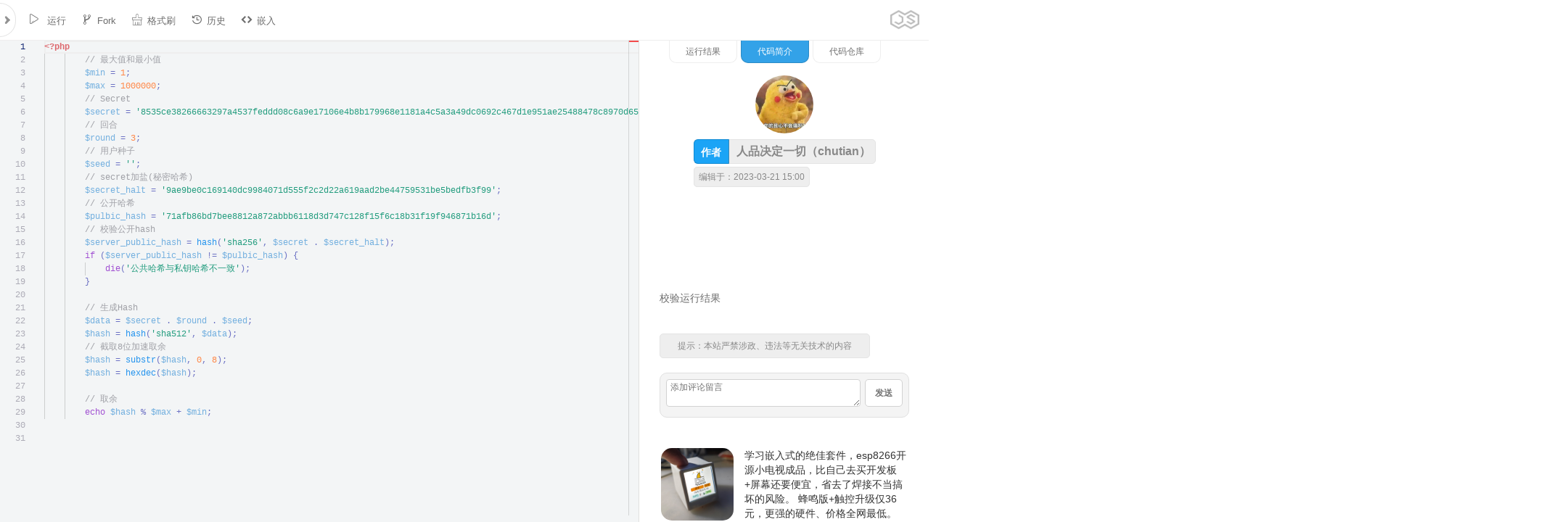

--- FILE ---
content_type: text/html;charset=UTF-8
request_url: https://jsrun.net/NhdKp
body_size: 10290
content:
<!DOCTYPE html>
<html>
<head>
    <meta charset="utf-8"/>
    <meta http-equiv="X-UA-Compatible" content="IE=edge">
    <meta name="renderer" content="webkit"/>
    <meta name="author" content="JSRUN.NET">
    <meta id="viewport" name="viewport"
          content="width=device-width,initial-scale=1.0,minimum-scale=1.0,maximum-scale=1.0">
    <link rel="stylesheet" type="text/css" href="//at.alicdn.com/t/c/font_86871_1hvluf19ttg.css"/>
    <link rel="stylesheet" type="text/css" href="//cdns.jsrun.net/css/light-style.css?v=20170822"/>
    <link rel="stylesheet" type="text/css" href="//cdns.jsrun.net/css/page.css?v=20240111"/>
    <link rel="stylesheet" type="text/css" href="//cdns.jsrun.net/css/icons.css?v=20221128"/>
    <link rel="stylesheet" type="text/css" href="//cdns.jsrun.net/css/global.css?v=20210725"/>
    <link rel="icon" href="//cdns.jsrun.net/favicon.png"/>
    <script src="//cdns.jsrun.net/js/lib/jquery.3.3.1.min.js"></script>
    <script type="text/javascript" src="//cdns.jsrun.net/js/Global.min.js?v=20230918"></script>    <title> 校验运行结果 - PHP代码</title>
    <meta name="keywords" content="PHP在线运行，PHP在线编译，PHP在线编程">
    <meta name="description"
          content=" 校验运行结果 PHP在线运行">

<link rel="stylesheet" type="text/css" href='//cdns.jsrun.net/css/Mprogress.css?v=20190109'/>
<link rel="stylesheet" type="text/css" href='//cdns.jsrun.net/css/codeDist.min.css?v=20240107'/>
<link data-name="vs/editor/editor.main" rel="stylesheet" href="//cdns.jsrun.net/vs/editor.main.css"/>
<link rel="stylesheet" type="text/css" href="//cdns.jsrun.net/css/markdown.min.css"/>
<link rel="stylesheet" type="text/css" href="//cdns.jsrun.net/css/mdEditor.css?v=20230318"/>
<script>
    var require = {paths: {'vs': '//cdns.jsrun.net/vs'}};
    let slug = "NhdKp"
    ;
    let uid = null
    let filetype = 2;
    let apiHost = "//";
    let vip = false;
    let emailVerified = false;
    let runClickTimes = 30;
    let theme = "light";
    ;
</script>

</head>
<body>

<form method="post" id="form">
    <input type="hidden" name="slug" id="slug">
    <input type="hidden" name="code1" id="code1" value="&lt;?php
        // 最大值和最小值
        $min = 1;
        $max = 1000000;
        // Secret
        $secret = '8535ce38266663297a4537feddd08c6a9e17106e4b8b179968e1181a4c5a3a49dc0692c467d1e951ae25488478c8970d65e4d90a6206b4bd60c8d848763ee6af';
        // 回合
        $round = 3;
        // 用户种子
        $seed = '';
        // secret加盐(秘密哈希)
        $secret_halt = '9ae9be0c169140dc9984071d555f2c2d22a619aad2be44759531be5bedfb3f99';
        // 公开哈希
        $pulbic_hash = '71afb86bd7bee8812a872abbb6118d3d747c128f15f6c18b31f19f946871b16d';
        // 校验公开hash
        $server_public_hash = hash('sha256', $secret . $secret_halt);
        if ($server_public_hash != $pulbic_hash) {
            die('公共哈希与私钥哈希不一致');
        }

        // 生成Hash
        $data = $secret . $round . $seed;
        $hash = hash('sha512', $data);
        // 截取8位加速取余
        $hash = substr($hash, 0, 8);
        $hash = hexdec($hash);

        // 取余
        echo $hash % $max + $min;

 ">
    <input type="hidden" name="code2" id="code2" value="">
    <input type="hidden" id="forkFromSlug" name="forkFromSlug"/>
    <div class="leftBar" id="leftBar">
 <div class="leftHeader">
    <div id="branding">
        <p id="name" class="changelog-badge">
            <a title="JSRUN " href="//jsrun.net/" id="home"
               class="drop-target">JSRUN</a>
        </p>
    </div>
    <div class="btns">
        <a href="//jsrun.net/uc/">
            <div class="homeMenu">
                <i class="iconfont icon-people"></i>
            </div>
        </a>
        <div id="dotMark"></div>
        <div onclick="document.getElementById('createMenu').style.display='block'" id="headerCreate">
            <div class="homeMenu">
                <i class="iconfont icon-edit"></i>
            </div>
        </div>
        <a href="//jsrun.net/uc/explorer" title="文件管理">
            <div class="homeMenu">
                <i class="iconfont icon-wenjianguanli"></i>
            </div>
        </a>
    </div>
    <div id="createMenu">
        <div onclick="document.getElementById('createMenu').style.display='none'" class="closeLHMenu">
            <i class="iconfont icon-close" style="    font-size: 24px;"></i>
        </div>
        <div class="big">
            <a href="https://jsrun.net/new">
                <div class="hLogo_wrap">
                    <div class='hLogo icon-h5'></div>
                </div>
                <div>WEB代码</div>
            </a>
            <a href="https://jsrun.net/js/new">
                <div class="hLogo_wrap">
                    <div class='hLogo icon-js'></div>
                </div>
                <div>NodeJS代码</div>
            </a>
            <a href="https://jsrun.net/c/new">
                <div class="hLogo_wrap">
                    <div class='hLogo icon-c'></div>
                </div>
                <div>C语言代码</div>
            </a>
            <a href="https://jsrun.net/java/new">
                <div class="hLogo_wrap">
                    <div class='hLogo icon-java'></div>
                </div>
                <div>Java代码</div>
            </a>
            <a href="https://jsrun.net/mysql/new">
                <div class="hLogo_wrap">
                    <div class='hLogo icon-mysql'></div>
                </div>
                <div>MySQL代码</div>
            </a>
        </div>
        <div class="small">
            <a href="https://jsrun.net/py/new">
                Python
            </a>
            <a href="https://jsrun.net/cpp/new">
                C++
            </a>
            <a href="https://jsrun.net/go/new">
                Go语言
            </a>
            <a href="https://jsrun.net/php/new">
                PHP
            </a>
            <a href="https://jsrun.net/sqlite/new">
                SQLite
            </a>
            <a href="https://jsrun.net/rust/new">
                Rust
            </a>
            <a href="https://jsrun.net/dart/new">
                Dart
            </a>
            <a href="https://jsrun.net/r/new">
                R语言
            </a>
            <a href="https://jsrun.net/cs/new">
                C#
            </a>
            <a href="https://jsrun.net/kotlin/new">
                Kotlin
            </a>
            <a href="https://jsrun.net/rb/new">
                Ruby
            </a>
            <a href="https://jsrun.net/objc/new">
                objc
            </a>
            <a href="https://jsrun.net/fsharp/new">
                F#
            </a>
            <a href="https://jsrun.net/vb/new">
                VB.NET
            </a>
            <a href="https://jsrun.net/swift/new">
                Swift
            </a>
            <a href="https://jsrun.net/clojure/new">
                clojure
            </a>
            <a href="https://jsrun.net/groovy/new">
                Groovy
            </a>
            <a href="https://jsrun.net/lua/new">
                Lua
            </a>
            <a href="https://jsrun.net/pascal/new">
                Pascal
            </a>
            <a href="https://jsrun.net/perl/new">
                Perl
            </a>
            <a href="https://jsrun.net/sh/new">
                Bash
            </a>
            <a href="https://jsrun.net/erlang/new">
                Erlang
            </a>
            <a href="https://jsrun.net/scala/new">
                Scala
            </a>
            <a href="https://jsrun.net/haskell/new">
                Haskell
            </a>
            <a href="https://jsrun.net/nim/new">
                Nim
            </a>
            <a href="https://jsrun.net/lisp/new">
                Lisp
            </a>
            <a href="https://jsrun.net/racket/new">
                Racket
            </a>
            <a href="https://jsrun.net/nasm/new">
                Nasm
            </a>
            <a href="https://jsrun.net/fortran/new">
                Fortran
            </a>
        </div>
        <div class="cb"></div>
    </div>
</div>        <h3 class="toggler " style="float: left;">
                PHP在线运行
        </h3>
            <div style="padding: 8px 20px;float: right;font-size: 12px;font-weight: bold;">
                版本：
                <select name="version" id="version">
                        <option value="8.2.7">8.2.7</option>
                        <option value="8.0.3">8.0.3</option>
                        <option value="7.4.16">7.4.16</option>
                        <option value="5.6.40">5.6.40</option>
                </select>
            </div>
        <div class="element" style="clear:both;">
            <div class="elementBody">
                <div class="ebCont">
                    <p>
                        <label>
                            <textarea id="id_description" readonly rows="10" cols="40" name="description"
                                      placeholder="添加php代码简介，说明代码的功能和用途。">校验运行结果</textarea>
                        </label>
                    </p>
                </div>
                    <div style="margin: 0 10px 10px 10px;border: 1px solid #dff0ff;padding: 10px;border-radius: 6px;background: #eef7ff;color: #557d97;height: 16px;">
                        <span style="float: left"> 编辑于 2023-03-21 15:00</span>
                        <span style="float: right"> 累计访问:8175 </span>
                    </div>
                <div class="ebCont" style="display: none;">
                    <span style="float: left; padding: 6px 8px;;color: #9a9a9a;">编程语言</span>
                    <select name="lang" id="lang">
                        <option value="js">JS</option>
                        <option value="php">PHP</option>
                        <option value="py">Python</option>
                        <option value="java">JAVA</option>
                        <option value="rb">Ruby</option>
                        <option value="c">C语言</option>
                        <option value="go">Go语言</option>
                        <option value="cpp">C++</option>
                        <option value="groovy">Groovy</option>
                        <option value="sh">Shell/Bash</option>
                        <option value="lua">Lua</option>
                        <option value="cs">C#</option>
                        <option value="json">JSON</option>

                        <option value="objc">Objc</option>
                        <option value="fsharp">F#</option>
                        <option value="vb">VB.NET</option>
                        <option value="swift">Swift</option>
                        <option value="dart">Dart</option>
                        <option value="r">R语言</option>
                        <option value="clojure">Clojure</option>
                        <option value="kotlin">Kotlin</option>
                        <option value="rust">Rust</option>
                        <option value="pascal">Pascal</option>
                        <option value="perl">Perl</option>
                        <option value="erlang">Erlang</option>
                        <option value="scala">Scala</option>
                        <option value="haskell">Haskell</option>
                        <option value="nim">Nim</option>
                        <option value="lisp">Lisp</option>
                        <option value="ocaml">OCaml</option>
                        <option value="racket">Racket</option>
                        <option value="mysql">MySQL</option>
                        <option value="sqlite">SQLite</option>
                        <option value="nasm">nasm</option>
                        <option value="d">D语言</option>
                        <option value="fortran">Fortran</option>
                        <option value="typescript">TypeScript</option>
                        <option value="rescript">ReScript</option>
                        <option value="elixir">Elixir</option>
                        <option value="octave">Octave</option>
                        <option value="basic">Basic</option>
                    </select>
                </div>
                <a href="https://jsrun.net/t/v4KKp"
                   style="margin-top: 15px;padding: 2px 10px;text-align: center;width: 187px;border: 1px solid #aaa;background: #f4f4f4;color: #585858;border-radius: 5px;float:left;margin-left: 47px;"
                   target="_blank">点击了解高性能代码运行API</a>
                <div id="more">
                    <a href="https://jsrun.net/hw">
                        <div class="ilogo_wrap">
                            <div class='ilogo icon-note'></div>
                        </div>
                        嵌入式硬件
                    </a>
                    <a href="http://json.jsrun.net">
                        <div class="ilogo_wrap">
                            <div class='ilogo icon-json'></div>
                        </div>
                        JSON解析
                    </a>
                    <a href="/js/new" title="js在线运行">
<div class="ilogo_wrap">
    <div class='ilogo icon-js'></div>
</div>
JS
</a><a href="/php/new" title="php在线运行">
<div class="ilogo_wrap">
    <div class='ilogo icon-php'></div>
</div>
PHP
</a><a href="/python/new" title="python在线运行">
<div class="ilogo_wrap">
    <div class='ilogo icon-python'></div>
</div>
Python
</a><a href="/java/new" title="java在线运行">
<div class="ilogo_wrap">
    <div class='ilogo icon-java'></div>
</div>
Java
</a><a href="/ruby/new" title="ruby在线运行">
<div class="ilogo_wrap">
    <div class='ilogo icon-ruby'></div>
</div>
Ruby
</a><a href="/c/new" title="c在线运行">
<div class="ilogo_wrap">
    <div class='ilogo icon-c'></div>
</div>
C语言
</a><a href="/go/new" title="go在线运行">
<div class="ilogo_wrap">
    <div class='ilogo icon-go'></div>
</div>
Go语言
</a><a href="/cpp/new" title="cpp在线运行">
<div class="ilogo_wrap">
    <div class='ilogo icon-cpp'></div>
</div>
C++
</a><a href="/groovy/new" title="groovy在线运行">
<div class="ilogo_wrap">
    <div class='ilogo icon-groovy'></div>
</div>
Groovy
</a><a href="/sh/new" title="sh在线运行">
<div class="ilogo_wrap">
    <div class='ilogo icon-sh'></div>
</div>
Shell/Bash
</a><a href="/lua/new" title="lua在线运行">
<div class="ilogo_wrap">
    <div class='ilogo icon-lua'></div>
</div>
Lua
</a><a href="/cs/new" title="cs在线运行">
<div class="ilogo_wrap">
    <div class='ilogo icon-cs'></div>
</div>
C#
</a><a href="/json/new" title="json在线运行">
<div class="ilogo_wrap">
    <div class='ilogo icon-json'></div>
</div>
JSON
</a><a href="/objc/new" title="objc在线运行">
<div class="ilogo_wrap">
    <div class='ilogo icon-objc'></div>
</div>
Objc
</a><a href="/fsharp/new" title="fsharp在线运行">
<div class="ilogo_wrap">
    <div class='ilogo icon-fsharp'></div>
</div>
F#
</a><a href="/vb/new" title="vb在线运行">
<div class="ilogo_wrap">
    <div class='ilogo icon-vb'></div>
</div>
VB.NET
</a><a href="/swift/new" title="swift在线运行">
<div class="ilogo_wrap">
    <div class='ilogo icon-swift'></div>
</div>
Swift
</a><a href="/dart/new" title="dart在线运行">
<div class="ilogo_wrap">
    <div class='ilogo icon-dart'></div>
</div>
Dart
</a><a href="/r/new" title="r在线运行">
<div class="ilogo_wrap">
    <div class='ilogo icon-r'></div>
</div>
R
</a><a href="/clojure/new" title="clojure在线运行">
<div class="ilogo_wrap">
    <div class='ilogo icon-clojure'></div>
</div>
Clojure
</a><a href="/kotlin/new" title="kotlin在线运行">
<div class="ilogo_wrap">
    <div class='ilogo icon-kotlin'></div>
</div>
Kotlin
</a><a href="/rust/new" title="rust在线运行">
<div class="ilogo_wrap">
    <div class='ilogo icon-rust'></div>
</div>
Rust
</a><a href="/pascal/new" title="pascal在线运行">
<div class="ilogo_wrap">
    <div class='ilogo icon-pascal'></div>
</div>
Pascal
</a><a href="/perl/new" title="perl在线运行">
<div class="ilogo_wrap">
    <div class='ilogo icon-perl'></div>
</div>
Perl
</a><a href="/erlang/new" title="erlang在线运行">
<div class="ilogo_wrap">
    <div class='ilogo icon-erlang'></div>
</div>
Erlang
</a><a href="/scala/new" title="scala在线运行">
<div class="ilogo_wrap">
    <div class='ilogo icon-scala'></div>
</div>
Scala
</a><a href="/haskell/new" title="haskell在线运行">
<div class="ilogo_wrap">
    <div class='ilogo icon-haskell'></div>
</div>
Haskell
</a><a href="/nim/new" title="nim在线运行">
<div class="ilogo_wrap">
    <div class='ilogo icon-nim'></div>
</div>
Nim
</a><a href="/lisp/new" title="lisp在线运行">
<div class="ilogo_wrap">
    <div class='ilogo icon-lisp'></div>
</div>
Lisp
</a><a href="/ocaml/new" title="ocaml在线运行">
<div class="ilogo_wrap">
    <div class='ilogo icon-ocaml'></div>
</div>
Ocaml
</a><a href="/racket/new" title="racket在线运行">
<div class="ilogo_wrap">
    <div class='ilogo icon-racket'></div>
</div>
Racket
</a><a href="/mysql/new" title="mysql在线运行">
<div class="ilogo_wrap">
    <div class='ilogo icon-mysql'></div>
</div>
MySQL
</a><a href="/sqlite/new" title="sqlite在线运行">
<div class="ilogo_wrap">
    <div class='ilogo icon-sqlite'></div>
</div>
SQLite
</a><a href="/nasm/new" title="nasm在线运行">
<div class="ilogo_wrap">
    <div class='ilogo icon-nasm'></div>
</div>
NASM
</a><a href="/d/new" title="d在线运行">
<div class="ilogo_wrap">
    <div class='ilogo icon-d'></div>
</div>
D
</a><a href="/fortran/new" title="fortran在线运行">
<div class="ilogo_wrap">
    <div class='ilogo icon-fortran'></div>
</div>
Fortran
</a><a href="/typescript/new" title="typescript在线运行">
<div class="ilogo_wrap">
    <div class='ilogo icon-typescript'></div>
</div>
TypeScript
</a><a href="/rescript/new" title="rescript在线运行">
<div class="ilogo_wrap">
    <div class='ilogo icon-rescript'></div>
</div>
ReScript
</a><a href="/elixir/new" title="elixir在线运行">
<div class="ilogo_wrap">
    <div class='ilogo icon-elixir'></div>
</div>
Elixir
</a><a href="/octave/new" title="octave在线运行">
<div class="ilogo_wrap">
    <div class='ilogo icon-octave'></div>
</div>
Octave
</a><a href="/basic/new" title="basic在线运行">
<div class="ilogo_wrap">
    <div class='ilogo icon-basic'></div>
</div>
Basic
</a>
                    <a href="http://json.jsrun.cn">
                        <div class="ilogo_wrap">
                            <div class='ilogo icon-json'></div>
                        </div>
                        JSON校验
                    </a>
                    <div style="clear: both;"></div>
                </div>
            </div>
        </div>
    </div>
    <div id="leftToggle" class="toggleOnRight"><i class="iconfont icon-arrow-left"></i></div>
    <div id='body'>
        <div id="header">
            <div id="actions">
                <nav class="actionCont collapsed">
                    <div class="actionItem menuIcon_code" id="mbLeftToggle">
                        <i class="iconfont icon-list" style="font-size: 24px;"></i>
                    </div>
                    <div id="actionLeftBlank"></div>
                    <div id="actionBtns"></div>
                    <div class="actionItem">
                        <a class="aiButton" id="run" title="快捷键 (Ctrl + Enter)"> <i class="iconfont">
                                &#xe61b;</i> 运行 </a>
                    </div>
                    <div class="actionItem hidden" id="saveLi">
                        <a class="aiButton" id="save" title="快捷键 (CTRL + S)"><i
                                    class="iconfont icon-save"></i>保存</a>
                    </div>
                    <div class="actionItem visible" id="forkLi">
                        <a class="aiButton" id="fork" title="Fork一份新代码"><i class="iconfont">
                                &#xe61e;</i>Fork</a>
                    </div>
                    <div class="actionItem  draftTriggerCont hidden" id="draftAction">
                        <a class="aiButton  applyDraft">
                            <i class="iconfont">&#xe617;</i>草稿（1）
                        </a>
                    </div>
                    <div class="actionItem">
                        <a class="aiButton" id="tidy" title="Tidy messy code"><i class="iconfont">
                                &#xe623;</i>格式刷</a>
                    </div>

                    <div class="actionItem visible">
                        <a class="aiButton" id="history"><i class="iconfont icon-lishi"></i>历史</a>
                    </div>

                    <div class="actionItem visible">
                        <a class="aiButton" id="embed"><i class="iconfont">&#xe619;</i>嵌入 </a>
                    </div>

                    <div class="actionItem">
                        <a class="aiButton" id="navLibs"><i class="iconfont icon-setting"></i>依赖安装 </a>
                    </div>
                    <div id="rLogo">
                        <img src="//cdns.jsrun.net/css/img/logo_darcule.png" alt="" style="width: 40px;">
                    </div>

                </nav>

                <ul class="actionCont dropdown right">
                    <li class="actionItem hidden draftTriggerCont">
                        <a class="aiButton dropdownTrigger applyDraft">
                            <i class="iconfont">&#xe617;</i>草稿(1)
                        </a>

                        <div class="dropdownCont">
                            <div class="dcWrapper diffCont"  >
                                <h4><strong>已保存</strong> 和 <strong>草稿</strong> 代码:
                                </h4>

                                <div class="diffPanels">
                                    <div class="diffWrap" id="diff-html"></div>
                                    <div class="diffWrap" id="diff-js"></div>
                                    <div class="diffWrap" id="diff-css"></div>
                                </div>
                                <p><a class="apply" id="apply-draft">使用此草稿</a> <a id="discard-draft">删除草稿</a>
                                </p>
                            </div>
                        </div>
                    </li>

                </ul>

            </div>

            <div id="progressbar">
                <div class="pb"></div>
            </div>
        </div>
        <div id="codeContainer">
            <div id="code"></div>
        </div>
        <div id="gutterVertical"></div>
        <div id="toggleHorizontal">
            <i class="iconfont icon-zhiwen" style="
    font-size: 36px;
    margin: 7px;
    line-height: 51px;
    color: #8e8e8e;
"></i>
        </div>
        <div id="resultWrapper"  >
            <div id="result">
                <div id="progress" style="width: 100%; height: 5px ;  position: absolute;  "></div>
                <div style="
    width: 328px;
    margin: auto;
">
                    <div class="tab" style="" onclick="app.tabClick(1)">运行结果</div>
                    <div class="tab tabActive" onclick="app.tabClick(2)">代码简介</div>
                    <div class="tab" onclick="app.tabClick(3)">代码仓库</div>
                </div>

                <div id="resultContent">
                    <div id="runSwitch">
                        <div class="tb active" id="quickRun">极速运行</div>
                        <div class="tb" id="terminalRun"> 终端运行</div>
                        <div class="tb" id="guiRun">图形+终端</div>
                    </div>
                    <div class="cutter">
                        <div id="resultPre">
                            <textarea id="preinput"
                                      rows="5"
                                      placeholder="标准输入，代替控制台的键盘输入。如果你的程序无需输入，此处留空即可。"></textarea>
                            <div id="elapsedTime"><span></span></div>
                            <pre></pre>
                        </div>
                        <div id="terminal"></div>
                    </div>
                </div>
                <div id="sharedCodes">
                    <div class="newCodes">
                        <h5>以下是用户最新保存的代码</h5>
                            <a target="_blank" href="/YCCKp">
                                姓名手机号身份证号生成</a>
                            <span>发布于：2025-12-24  13:40</span>
                            <a target="_blank" href="/sJCKp">
                                常用时间戳 昨天、今天、明天</a>
                            <span>发布于：2025-12-02  09:26</span>
                            <a target="_blank" href="/IUCKp">
                                查询记录程序</a>
                            <span>发布于：2025-10-18  18:53</span>
                            <a target="_blank" href="/mLCKp">
                                日期调整为上海，输出PHP版本</a>
                            <span>发布于：2025-12-02  08:58</span>
                            <a target="_blank" href="/AyCKp">
                                把json转成数组</a>
                            <span>发布于：2025-07-18  16:39</span>
                            <a target="_blank" href="/fXCKp">
                                首页累积统计</a>
                            <span>发布于：2025-07-11  16:49</span>
                            <a target="_blank" href="/WXCKp">
                                首页数据统计</a>
                            <span>发布于：2025-07-11  16:46</span>
                            <a target="_blank" href="/bXCKp">
                                平台营收统计</a>
                            <span>发布于：2025-07-11  16:48</span>
                            <a target="_blank" href="/gXCKp">
                                订单数据统计</a>
                            <span>发布于：2025-07-11  15:40</span>
                            <a target="_blank" href="/jMnKp">
                                跨度再振幅</a>
                            <span>发布于：2025-12-27  15:14</span>
                            <a target="_blank" href="/AMnKp">
                                合值邻期差振幅</a>
                            <span>发布于：2025-06-26  22:06</span>
                            <a target="_blank" href="/krnKp">
                                邻期合振幅</a>
                            <span>发布于：2025-06-26  22:11</span>
                            <a target="_blank" href="/ZnnKp">
                                最小中大值振幅</a>
                            <span>发布于：2025-09-06  23:00</span>
                            <a target="_blank" href="/q7nKp">
                                修改好苦的方法</a>
                            <span>发布于：2025-04-17  21:39</span>
                            <a target="_blank" href="/i7nKp">
                                加解密方法-2025-04-17</a>
                            <span>发布于：2025-04-17  21:28</span>
                            <a target="_blank" href="/gwnKp">
                                ### 在线php数组转json</a>
                            <span>发布于：2025-03-17  16:59</span>
                            <a target="_blank" href="/fLnKp">
                                ET天线仿真</a>
                            <span>发布于：2025-03-14  11:33</span>
                            <a target="_blank" href="/nhnKp">
                                weixiu jilu</a>
                            <span>发布于：2025-02-28  18:45</span>
                            <a target="_blank" href="/GgnKp">
                                临时运行脚本</a>
                            <span>发布于：2025-02-27  15:02</span>
                            <a target="_blank" href="/YgnKp">
                                关于电脑清除垃圾</a>
                            <span>发布于：2025-02-26  14:53</span>
                            <a target="_blank" href="/7MtKp">
                                condor库存错误订单</a>
                            <span>发布于：2025-01-24  20:22</span>
                            <a target="_blank" href="/9jtKp">
                                验证token过期的中间件写法</a>
                            <span>发布于：2025-01-06  11:59</span>
                            <a target="_blank" href="/WCtKp">
                                php摘要算法</a>
                            <span>发布于：2024-12-25  12:53</span>
                            <a target="_blank" href="/WGtKp">
                                异常订单查询函数</a>
                            <span>发布于：2024-12-11  11:22</span>
                            <a target="_blank" href="/4dtKp">
                                计算两个时间日期相差天数</a>
                            <span>发布于：2024-12-05  20:12</span>
                            <a target="_blank" href="/QdtKp">
                                刷卡器解码</a>
                            <span>发布于：2024-12-04  22:31</span>
                            <a target="_blank" href="/4ctKp">
                                ---

生成二年级上计算题</a>
                            <span>发布于：2024-12-04  10:27</span>
                            <a target="_blank" href="/Y8tKp">
                                回滚POS库存变更</a>
                            <span>发布于：2025-09-26  23:25</span>
                            <a target="_blank" href="/TatKp">
                                取值时间范围交叉</a>
                            <span>发布于：2025-09-09  17:14</span>
                            <a target="_blank" href="/3WtKp">
                                短链接生成</a>
                            <span>发布于：2024-10-26  18:22</span>
                            <a target="_blank" href="/dYtKp">
                                cryptomus签名</a>
                            <span>发布于：2024-10-12  12:17</span>
                            <a target="_blank" href="/smDKp">
                                # ddp模拟</a>
                            <span>发布于：2024-09-12  17:13</span>
                            <a target="_blank" href="/UnDKp">
                                PHP 简单语法使用说明</a>
                            <span>发布于：2024-09-06  08:43</span>
                            <a target="_blank" href="/LxDKp">
                                Syh接口加解密</a>
                            <span>发布于：2024-08-20  20:58</span>
                            <a target="_blank" href="/qdDKp">
                                &lt;?php

date_default_timezone_set('Asia/Shanghai');

$md5 = md5(date('md') . (date('YmdH') % 29));
echo $md5 .&quot;\n 修改字段：\n&quot;;
echo substr($md5, -6, 3) . substr($md5, 2, 3);
echo &quot;\n&quot;;
$md5 = md5(date('Ymd') . (date('YmdH') % 29));
echo $md5 .&quot;\n 测试登录：\n&quot;;
echo substr($md5, -5, 3) . substr($md5, 3, 3);</a>
                            <span>发布于：2024-10-28  10:07</span>
                            <a target="_blank" href="/v8DKp">
                                时间戳数据</a>
                            <span>发布于：2024-08-06  17:51</span>
                            <a target="_blank" href="/h8DKp">
                                php代码啊</a>
                            <span>发布于：2024-07-22  09:26</span>
                            <a target="_blank" href="/L3DKp">
                                开始时，链接在容器右侧之外 */</a>
                            <span>发布于：2024-07-17  10:54</span>
                            <a target="_blank" href="/f3DKp">
                                # 一个简单的代码简介，垂直的滚动文字。#</a>
                            <span>发布于：2024-07-17  10:30</span>
                            <a target="_blank" href="/FWDKp">
                                v都是观复嘟嘟代发</a>
                            <span>发布于：2024-06-24  16:05</span>
                            <a target="_blank" href="/GbDKp">
                                ## php 之token生成实现</a>
                            <span>发布于：2024-06-20  21:38</span>
                            <a target="_blank" href="/ebDKp">
                                简简单单学个习</a>
                            <span>发布于：2024-06-20  14:44</span>
                            <a target="_blank" href="/iyDKp">
                                检测字符串是否为json类型</a>
                            <span>发布于：2024-06-15  10:32</span>
                            <a target="_blank" href="/GXDKp">
                                php刷量</a>
                            <span>发布于：2024-06-14  12:42</span>
                            <a target="_blank" href="/LhDKp">
                                php生成订单号

生成规则：年月日时分秒微秒+随机码(2位)+流水号+随机码(3位)</a>
                            <span>发布于：2024-06-12  09:36</span>
                            <a target="_blank" href="/VZDKp">
                                文方测试使用</a>
                            <span>发布于：2024-06-08  09:42</span>
                            <a target="_blank" href="/mM5Kp">
                                获取URL中的根域名信息</a>
                            <span>发布于：2024-05-25  13:28</span>
                            <a target="_blank" href="/9M5Kp">
                                奖池预生成</a>
                            <span>发布于：2024-05-24  20:25</span>
                            <a target="_blank" href="/XM5Kp">
                                条件表达式里同时运算记录变量</a>
                            <span>发布于：2024-05-24  15:33</span>
                            <a target="_blank" href="/hM5Kp">
                                byte数组转字符串方法</a>
                            <span>发布于：2024-05-24  15:27</span>
                        <a href="/square/php">[更多]</a>
                    </div>
                </div>
                <div id="tutorial">
                    <div id="languageDes">
<p style="padding: 20px">
<div class="codeIntro">
    <div class="userInfo">
        <div class="iw">
            <a href="/u/chutian">
                <img class="avatar" style=""
                     src="//cdns.jsrun.net/avatar/71281_1679381972222.png">

                <div class="tip">
                    <span>作者</span> 人品决定一切（chutian）
                    
                </div>
            </a>
            <span class="tip"> 编辑于：2023-03-21 15:00  </span>
        </div>
        <div style="clear: both;"></div>
    </div>
    <div style="padding: 10px 0;">
        <!-- 在线运行教程文章 谷歌广告 -->
    </div>
    <div class="markdown-body">
        <p>校验运行结果</p>

    </div>
    <div class="tip" style="
    margin: 20px;
">提示：本站严禁涉政、违法等无关技术的内容
    </div>
    <div class="comments">
        <div id="msgBar">
            <textarea id="taMsg" onkeyup="app.resizeTextarea(this)" placeholder="添加评论留言"></textarea>
            <div onclick="app.addComment()" class="sendBtn">发送
            </div>
        </div>
    </div>

    <div  style="color:#333;text-decoration: none;display: block;padding: 22px; font-size: 14px;">
        <a href="https://jsrun.net/hw"><img style="width:100px;border-radius: 15px;float: left;margin-right: 10px;" src="//cdns.jsrun.net/css/img/mos/sd2_2.jpg" alt=""/></a>
        <div style="float:right;width:calc(100% - 115px)">
        学习嵌入式的绝佳套件，esp8266开源小电视成品，比自己去买开发板+屏幕还要便宜，省去了焊接不当搞坏的风险。
        蜂鸣版+触控升级仅36元，更强的硬件、价格全网最低。 <br>   <br>
        <a href="https://item.taobao.com/item.htm?id=768881667244" style="    background: linear-gradient(90deg, #f70, #ff4900);
   border: none;margin-right: 10px;cursor:pointer" target="_blank" rel="nofollow" class="myBtn">点击购买</a>
        <a href="https://jsrun.net/hw/sd2" target="_blank" class="myBtn">固件广场</a>
        </div>

        <div style="clear: both;height: 10px;"></div>
    </div>
    <div class="ref">
                <a target="_blank" href="http://mysql.jsrun.net/NPCKp">
                    <div class="ilogo_wrap">
                        <div class="ilogo icon-mysql"></div>
                    </div>
                    &nbsp;&nbsp;bakery.sql运行结果 <span> <i class="iconfont icon-eye"></i> 1040</span>
                </a>
                <br>
                <a target="_blank" href="http://mysql.jsrun.net/aPCKp">
                    <div class="ilogo_wrap">
                        <div class="ilogo icon-mysql"></div>
                    </div>
                    &nbsp;&nbsp;bakery.sql运行结果 <span> <i class="iconfont icon-eye"></i> 1055</span>
                </a>
                <br>
                <a target="_blank" href="http://cpp.jsrun.net/8VtKp">
                    <div class="ilogo_wrap">
                        <div class="ilogo icon-cpp"></div>
                    </div>
                    &nbsp;&nbsp;运行结果输出 <span> <i class="iconfont icon-eye"></i> 2452</span>
                </a>
                <br>
                <a target="_blank" href="http://js.jsrun.net/jTGKp">
                    <div class="ilogo_wrap">
                        <div class="ilogo icon-js"></div>
                    </div>
                    &nbsp;&nbsp;测试运行结果 <span> <i class="iconfont icon-eye"></i> 5021</span>
                </a>
                <br>
                <a target="_blank" href="http://php.jsrun.net/3zFKp">
                    <div class="ilogo_wrap">
                        <div class="ilogo icon-php"></div>
                    </div>
                    &nbsp;&nbsp;校验hash计算结果 <span> <i class="iconfont icon-eye"></i> 3446</span>
                </a>
                <br>
                <a target="_blank" href="http://php.jsrun.net/EhdKp">
                    <div class="ilogo_wrap">
                        <div class="ilogo icon-php"></div>
                    </div>
                    &nbsp;&nbsp;校验hash计算结果 <span> <i class="iconfont icon-eye"></i> 6367</span>
                </a>
                <br>
                <a target="_blank" href="http://php.jsrun.net/PhdKp">
                    <div class="ilogo_wrap">
                        <div class="ilogo icon-php"></div>
                    </div>
                    &nbsp;&nbsp;校验哈希计算结果 <span> <i class="iconfont icon-eye"></i> 7509</span>
                </a>
                <br>
                <a target="_blank" href="http://php.jsrun.net/zhdKp">
                    <div class="ilogo_wrap">
                        <div class="ilogo icon-php"></div>
                    </div>
                    &nbsp;&nbsp;校验hash计算结果 <span> <i class="iconfont icon-eye"></i> 7891</span>
                </a>
                <br>
                <a target="_blank" href="http://php.jsrun.net/3hdKp">
                    <div class="ilogo_wrap">
                        <div class="ilogo icon-php"></div>
                    </div>
                    &nbsp;&nbsp;校验运行结果 <span> <i class="iconfont icon-eye"></i> 3586</span>
                </a>
                <br>
                <a target="_blank" href="http://php.jsrun.net/NhdKp">
                    <div class="ilogo_wrap">
                        <div class="ilogo icon-php"></div>
                    </div>
                    &nbsp;&nbsp;校验运行结果 <span> <i class="iconfont icon-eye"></i> 8176</span>
                </a>
                <br>
                <a target="_blank" href="http://java.jsrun.net/vmNKp">
                    <div class="ilogo_wrap">
                        <div class="ilogo icon-java"></div>
                    </div>
                    &nbsp;&nbsp;运行结果。 <span> <i class="iconfont icon-eye"></i> 2290</span>
                </a>
                <br>
                <a target="_blank" href="http://java.jsrun.net/MBLKp">
                    <div class="ilogo_wrap">
                        <div class="ilogo icon-java"></div>
                    </div>
                    &nbsp;&nbsp;运行输出结果 <span> <i class="iconfont icon-eye"></i> 1325</span>
                </a>
                <br>
                <a target="_blank" href="https://jsrun.net/t/gskKp">
                    使用查询结果
                </a>
                <br>
                <a target="_blank" href="https://jsrun.net/t/3EkKp">
                    运行CoffeeScript
                </a>
                <br>
                <a target="_blank" href="https://jsrun.net/t/wzpKp">
                    结果类型
                </a>
                <br>
    </div>
    <div style="height: 80px;"></div>
</div>

</p>                    </div>
                </div>
            </div>
        </div>
</form>


<script src="//cdns.jsrun.net/js/lib/jquery.3.3.1.min.js"></script>
<script src="//cdns.jsrun.net/js/code.min.js?v=20241231"></script>
<script src="//cdns.jsrun.net/vs/editor.vs.js?v=20241230"></script>

<script>
    (function () {
        var bp = document.createElement('script');
        var curProtocol = window.location.protocol.split(':')[0];
        if (curProtocol === 'https') {
            bp.src = 'https://zz.bdstatic.com/linksubmit/push.js';
        } else {
            bp.src = 'http://push.zhanzhang.baidu.com/push.js';
        }
        var s = document.getElementsByTagName("script")[0];
        s.parentNode.insertBefore(bp, s);
    })();
</script>
<div style="display: none">
    <script>
        var _hmt = _hmt || [];
        (function() {
            var hm = document.createElement("script");
            hm.src = "https://hm.baidu.com/hm.js?bb6427ca3a3989ef4598655a39c52757";
            var s = document.getElementsByTagName("script")[0];
            s.parentNode.insertBefore(hm, s);
        })();

        //!function(p){"use strict";!function(t){var s=window,e=document,i=p,c="".concat("https:"===e.location.protocol?"https://":"http://","sdk.51.la/js-sdk-pro.min.js"),n=e.createElement("script"),r=e.getElementsByTagName("script")[0];n.type="text/javascript",n.setAttribute("charset","UTF-8"),n.async=!0,n.src=c,n.id="LA_COLLECT",i.d=n;var o=function(){s.LA.ids.push(i)};s.LA?s.LA.ids&&o():(s.LA=p,s.LA.ids=[],o()),r.parentNode.insertBefore(n,r)}()}({id:"Ji42UvFHRYSZ3OF0",ck:"Ji42UvFHRYSZ3OF0"});

    </script>

</div>
<div id="jsrunCheck007"></div>

<script>
    if (window != top && ("undefined" == typeof doNotCheckHref)) {
        top.location.href = window.location.href;
    }
</script>

</body>
</html>

--- FILE ---
content_type: text/css
request_url: https://cdns.jsrun.net/css/light-style.css?v=20170822
body_size: 5
content:
.navBar{margin:10px;background:#fff;border:1px solid #eee;border-radius:9px;color:#666;height:470px}@media (max-width:677px){.navBar{margin:0;border:1px solid #eee;border-radius:0;height:51px}}.navBar a{color:#9e9e9e}.navBar a:hover{background:#e4e4e4;color:#252525}@media (min-width:678px){.navBar .down{border-top:1px dashed #f3f3f3}}.navBar .active{color:#8a8a8a;background:#f1f5ff}

--- FILE ---
content_type: text/css
request_url: https://cdns.jsrun.net/css/icons.css?v=20221128
body_size: 299
content:
.icon-basic{
    background-image: url("img/icons.png");
    background-position: 0px 0px;
    width: 100px;
    height: 100px;
}
.icon-c{
    background-image: url("img/icons.png");
    background-position: -105px 0px;
    width: 100px;
    height: 100px;
}
.icon-clojure{
    background-image: url("img/icons.png");
    background-position: 0px -105px;
    width: 100px;
    height: 100px;
}
.icon-cpp{
    background-image: url("img/icons.png");
    background-position: -105px -105px;
    width: 100px;
    height: 100px;
}
.icon-cs{
    background-image: url("img/icons.png");
    background-position: -210px 0px;
    width: 100px;
    height: 100px;
}
.icon-d{
    background-image: url("img/icons.png");
    background-position: -210px -105px;
    width: 100px;
    height: 100px;
}
.icon-dart{
    background-image: url("img/icons.png");
    background-position: 0px -210px;
    width: 100px;
    height: 100px;
}
.icon-elixir{
    background-image: url("img/icons.png");
    background-position: -105px -210px;
    width: 100px;
    height: 100px;
}
.icon-erlang{
    background-image: url("img/icons.png");
    background-position: -210px -210px;
    width: 100px;
    height: 100px;
}
.icon-fortran{
    background-image: url("img/icons.png");
    background-position: -315px 0px;
    width: 100px;
    height: 100px;
}
.icon-fsharp{
    background-image: url("img/icons.png");
    background-position: -315px -105px;
    width: 100px;
    height: 100px;
}
.icon-go{
    background-image: url("img/icons.png");
    background-position: -315px -210px;
    width: 100px;
    height: 100px;
}
.icon-groovy{
    background-image: url("img/icons.png");
    background-position: 0px -315px;
    width: 100px;
    height: 100px;
}
.icon-h5{
    background-image: url("img/icons.png");
    background-position: -105px -315px;
    width: 100px;
    height: 100px;
}
.icon-haskell{
    background-image: url("img/icons.png");
    background-position: -210px -315px;
    width: 100px;
    height: 100px;
}
.icon-java{
    background-image: url("img/icons.png");
    background-position: -315px -315px;
    width: 100px;
    height: 100px;
}
.icon-js{
    background-image: url("img/icons.png");
    background-position: -420px 0px;
    width: 100px;
    height: 100px;
}
.icon-json{
    background-image: url("img/icons.png");
    background-position: -420px -105px;
    width: 100px;
    height: 100px;
}
.icon-kotlin{
    background-image: url("img/icons.png");
    background-position: -420px -210px;
    width: 100px;
    height: 100px;
}
.icon-lisp{
    background-image: url("img/icons.png");
    background-position: -420px -315px;
    width: 100px;
    height: 100px;
}
.icon-lua{
    background-image: url("img/icons.png");
    background-position: 0px -420px;
    width: 100px;
    height: 100px;
}
.icon-markdown{
    background-image: url("img/icons.png");
    background-position: -105px -420px;
    width: 100px;
    height: 100px;
}
.icon-mind{
    background-image: url("img/icons.png");
    background-position: -210px -420px;
    width: 100px;
    height: 100px;
}
.icon-mysql{
    background-image: url("img/icons.png");
    background-position: -315px -420px;
    width: 100px;
    height: 100px;
}
.icon-nasm{
    background-image: url("img/icons.png");
    background-position: -420px -420px;
    width: 100px;
    height: 100px;
}
.icon-nim{
    background-image: url("img/icons.png");
    background-position: -525px 0px;
    width: 100px;
    height: 100px;
}
.icon-note{
    background-image: url("img/icons.png");
    background-position: -525px -105px;
    width: 100px;
    height: 100px;
}
.icon-objc{
    background-image: url("img/icons.png");
    background-position: -525px -210px;
    width: 100px;
    height: 100px;
}
.icon-ocaml{
    background-image: url("img/icons.png");
    background-position: -525px -315px;
    width: 100px;
    height: 100px;
}
.icon-octave{
    background-image: url("img/icons.png");
    background-position: -525px -420px;
    width: 100px;
    height: 100px;
}
.icon-pascal{
    background-image: url("img/icons.png");
    background-position: 0px -525px;
    width: 100px;
    height: 100px;
}
.icon-perl{
    background-image: url("img/icons.png");
    background-position: -105px -525px;
    width: 100px;
    height: 100px;
}
.icon-php{
    background-image: url("img/icons.png");
    background-position: -210px -525px;
    width: 100px;
    height: 100px;
}
.icon-python{
    background-image: url("img/icons.png");
    background-position: -315px -525px;
    width: 100px;
    height: 100px;
}
.icon-r{
    background-image: url("img/icons.png");
    background-position: -420px -525px;
    width: 100px;
    height: 100px;
}
.icon-racket{
    background-image: url("img/icons.png");
    background-position: -525px -525px;
    width: 100px;
    height: 100px;
}
.icon-rescript{
    background-image: url("img/icons.png");
    background-position: -630px 0px;
    width: 100px;
    height: 100px;
}
.icon-ruby{
    background-image: url("img/icons.png");
    background-position: -630px -105px;
    width: 100px;
    height: 100px;
}
.icon-rust{
    background-image: url("img/icons.png");
    background-position: -630px -210px;
    width: 100px;
    height: 100px;
}
.icon-scala{
    background-image: url("img/icons.png");
    background-position: -630px -315px;
    width: 100px;
    height: 100px;
}
.icon-sh{
    background-image: url("img/icons.png");
    background-position: -630px -420px;
    width: 100px;
    height: 100px;
}
.icon-sheet{
    background-image: url("img/icons.png");
    background-position: -630px -525px;
    width: 100px;
    height: 100px;
}
.icon-sqlite{
    background-image: url("img/icons.png");
    background-position: 0px -630px;
    width: 100px;
    height: 100px;
}
.icon-swift{
    background-image: url("img/icons.png");
    background-position: -105px -630px;
    width: 100px;
    height: 100px;
}
.icon-tomato{
    background-image: url("img/icons.png");
    background-position: -210px -630px;
    width: 100px;
    height: 100px;
}
.icon-typescript{
    background-image: url("img/icons.png");
    background-position: -315px -630px;
    width: 100px;
    height: 100px;
}
.icon-vb{
    background-image: url("img/icons.png");
    background-position: -420px -630px;
    width: 100px;
    height: 100px;
}


--- FILE ---
content_type: text/css
request_url: https://cdns.jsrun.net/css/global.css?v=20210725
body_size: 529
content:
#createMenu{position:fixed;background:#fff;left:157px;top:50px;padding:20px;border-radius:12px;width:400px;z-index:9999;box-shadow:rgba(0,0,0,0.21) 0 0 40px;display:none}@media (max-width: 678px){#createMenu{left:10px;right:10px;top:120px;padding:25px 10px;width:calc(100% - 38px)}}#createMenu .small{clear:left}#createMenu .closeLHMenu{margin-left:386px;position:absolute;color:#b5b5b5;margin-top:-12px}@media (max-width: 678px){#createMenu .closeLHMenu{position:absolute;right:10px;color:#b5b5b5;margin-top:-16px}}#createMenu .big a{width:80px;text-align:center;font-size:12px;height:92px}#createMenu img{width:60px}#createMenu .small a{width:45px;padding:3px;height:12px;text-align:center;font-size:12px;border:1px solid #eee;margin:2px}#createMenu .small a:hover{background:#ececec;border:1px solid #dadada}.mobileHeader{overflow:hidden;position:fixed;height:50px;border-bottom:1px solid #ececec;box-shadow:0 0 9px #0000000f;left:0;right:0;z-index:9999999;top:0;background:linear-gradient(0deg, #f9f9f9, #FFF)}@media (min-width: 678px){.mobileHeader{display:none}}.mobileHeader .menuIcon{width:50px;text-align:center;line-height:47px;color:#9c9c9c;float:left}.mobileHeader .menuIcon:active{background:#f1f1f1}.mobileHeader .slogan{line-height:50px;float:left;font-size:16px;color:#7d7d7d;font-weight:bold;margin-left:10px}.mobileHeader .rlogo{float:right;margin-top:12px;margin-right:12px}.btnBlue{font-size:12px;padding:5px 10px;width:58px;border-radius:18px;text-align:center;text-decoration:none;background:#29a5f3;font-weight:bold;margin-left:6px;cursor:default;color:#FFF;outline:none}.btnBlue:hover{color:#ffffff;background:#2993d6}#btn_blue,.btn_blue{font-size:12px;font-weight:bold;padding:5px 10px;width:58px;border-radius:18px;text-decoration:none;color:#29a5f3;border:1px solid #29a5f3;margin-left:6px;cursor:default}#btn_blue:hover,.btn_blue:hover{color:#ffffff;background:#29a5f3}
/*# sourceMappingURL=global.css.map */


--- FILE ---
content_type: text/css
request_url: https://cdns.jsrun.net/css/Mprogress.css?v=20190109
body_size: 1231
content:
/* Make clicks pass-through */
.ui-mprogress {
    pointer-events: none;
    position: relative;
    z-index: 9999;
}

.ui-mprogress .deter-bar,
.ui-mprogress .indeter-bar,
.ui-mprogress .query-bar,
.ui-mprogress .bar-bg,
.ui-mprogress .buffer-bg,
.ui-mprogress .mp-ui-dashed {
    position: fixed;
    z-index: 1032;
    top: 0;
    left: 0;
    width: 100%;
    height: 3px;
    background: #3a81f0;
}

.ui-mprogress .bar-bg,
.ui-mprogress .buffer-bg {
    z-index: 1031;
    background: #b0d0ef;
}

.ui-mprogress .mp-ui-dashed {
    z-index: 9999;
    background: transparent;
}

.ui-mprogress .mp-ui-dashed:before {
    content: "";
    display: block;
    height: 3px;
    width: 100%;
    margin-top: 0px;
    position: absolute;
    background: radial-gradient(#a9c0e9 0%, #a9c0e9 16%, transparent 42%);
    background-size: 10px 10px !important;
    background-position: 0px -23px;
    -webkit-animation: buffer 3s infinite linear;
    -moz-animation: buffer 3s infinite linear;
    -ms-animation: buffer 3s infinite linear;
    -o-animation: buffer 3s infinite linear;
    animation: buffer 3s infinite linear;
}

.ui-mprogress .peg {
    position: absolute;
    display: block;
    right: 0px;
    width: 100px;
    height: 100%;
    box-shadow: 0 0 10px #3a81f0, 0 0 5px #29d;
    opacity: 1;
    -webkit-transform: rotate(3deg) translate(0px, -4px);
    -moz-transform: rotate(3deg) translate(0px, -4px);
    -ms-transform: rotate(3deg) translate(0px, -4px);
    -o-transform: rotate(3deg) translate(0px, -4px);
    transform: rotate(3deg) translate(0px, -4px);
}

.ui-mprogress .query-bar {
    -webkit-animation: querying 2800ms infinite linear;
    -moz-animation: querying 2800ms infinite linear;
    -ms-animation: querying 2800ms infinite linear;
    -o-animation: querying 2800ms infinite linear;
    animation: querying 2800ms infinite linear;
}

.ui-mprogress .query-bar.end {
    -webkit-animation: endquery 1500ms linear;
    -moz-animation: endquery 1500ms linear;
    -ms-animation: endquery 1500ms linear;
    -o-animation: endquery 1500ms linear;
    animation: endquery 1500ms linear;
}

.ui-mprogress .indeter-bar {
    -webkit-animation: indeterminate 2800ms infinite linear;
    -moz-animation: indeterminate 2800ms infinite linear;
    -ms-animation: indeterminate 2800ms infinite linear;
    -o-animation: indeterminate 2800ms infinite linear;
    animation: indeterminate 2800ms infinite linear;
}

.mprogress-custom-parent {
    overflow: hidden;
    position: relative;
}

.mprogress-custom-parent .deter-bar,
.mprogress-custom-parent .indeter-bar,
.mprogress-custom-parent .query-bar,
.mprogress-custom-parent .bar-bg,
.mprogress-custom-parent .buffer-bg,
.mprogress-custom-parent .mp-ui-dashed {
    position: absolute;
}

@-moz-keyframes querying {
    0% {
        -webkit-transform: translateX(100%) scaleX(0.7);
        -moz-transform: translateX(100%) scaleX(0.7);
        -ms-transform: translateX(100%) scaleX(0.7);
        -o-transform: translateX(100%) scaleX(0.7);
        transform: translateX(100%) scaleX(0.7);
    }
    20% {
        -webkit-transform: translateX(30%) scaleX(0.7);
        -moz-transform: translateX(30%) scaleX(0.7);
        -ms-transform: translateX(30%) scaleX(0.7);
        -o-transform: translateX(30%) scaleX(0.7);
        transform: translateX(30%) scaleX(0.7);
    }
    30% {
        -webkit-transform: translateX(-20%) scaleX(0.4);
        -moz-transform: translateX(-20%) scaleX(0.4);
        -ms-transform: translateX(-20%) scaleX(0.4);
        -o-transform: translateX(-20%) scaleX(0.4);
        transform: translateX(-20%) scaleX(0.4);
    }
    55% {
        -webkit-transform: translateX(-100%) scaleX(0.1);
        -moz-transform: translateX(-100%) scaleX(0.1);
        -ms-transform: translateX(-100%) scaleX(0.1);
        -o-transform: translateX(-100%) scaleX(0.1);
        transform: translateX(-100%) scaleX(0.1);
    }
    55.99% {
        -webkit-transform: scaleX(0);
        -moz-transform: scaleX(0);
        -ms-transform: scaleX(0);
        -o-transform: scaleX(0);
        transform: scaleX(0);
    }
    56% {
        -webkit-transform: translateX(100%) scaleX(0);
        -moz-transform: translateX(100%) scaleX(0);
        -ms-transform: translateX(100%) scaleX(0);
        -o-transform: translateX(100%) scaleX(0);
        transform: translateX(100%) scaleX(0);
    }
    56.99% {
        -webkit-transform: translateX(100%) scaleX(0.7);
        -moz-transform: translateX(100%) scaleX(0.7);
        -ms-transform: translateX(100%) scaleX(0.7);
        -o-transform: translateX(100%) scaleX(0.7);
        transform: translateX(100%) scaleX(0.7);
    }
    70% {
        -webkit-transform: translateX(35%) scaleX(0.7);
        -moz-transform: translateX(35%) scaleX(0.7);
        -ms-transform: translateX(35%) scaleX(0.7);
        -o-transform: translateX(35%) scaleX(0.7);
        transform: translateX(35%) scaleX(0.7);
    }
    85% {
        -webkit-transform: translateX(-28%) scaleX(0.3);
        -moz-transform: translateX(-28%) scaleX(0.3);
        -ms-transform: translateX(-28%) scaleX(0.3);
        -o-transform: translateX(-28%) scaleX(0.3);
        transform: translateX(-28%) scaleX(0.3);
    }
    95% {
        -webkit-transform: translateX(-100%) scaleX(0.1);
        -moz-transform: translateX(-100%) scaleX(0.1);
        -ms-transform: translateX(-100%) scaleX(0.1);
        -o-transform: translateX(-100%) scaleX(0.1);
        transform: translateX(-100%) scaleX(0.1);
    }
    95.99% {
        -webkit-transform: scaleX(0);
        -moz-transform: scaleX(0);
        -ms-transform: scaleX(0);
        -o-transform: scaleX(0);
        transform: scaleX(0);
    }
    100% {
        -webkit-transform: translateX(100%);
        -moz-transform: translateX(100%);
        -ms-transform: translateX(100%);
        -o-transform: translateX(100%);
        transform: translateX(100%);
    }
}

@-webkit-keyframes querying {
    0% {
        -webkit-transform: translateX(100%) scaleX(0.7);
        -moz-transform: translateX(100%) scaleX(0.7);
        -ms-transform: translateX(100%) scaleX(0.7);
        -o-transform: translateX(100%) scaleX(0.7);
        transform: translateX(100%) scaleX(0.7);
    }
    20% {
        -webkit-transform: translateX(30%) scaleX(0.7);
        -moz-transform: translateX(30%) scaleX(0.7);
        -ms-transform: translateX(30%) scaleX(0.7);
        -o-transform: translateX(30%) scaleX(0.7);
        transform: translateX(30%) scaleX(0.7);
    }
    30% {
        -webkit-transform: translateX(-20%) scaleX(0.4);
        -moz-transform: translateX(-20%) scaleX(0.4);
        -ms-transform: translateX(-20%) scaleX(0.4);
        -o-transform: translateX(-20%) scaleX(0.4);
        transform: translateX(-20%) scaleX(0.4);
    }
    55% {
        -webkit-transform: translateX(-100%) scaleX(0.1);
        -moz-transform: translateX(-100%) scaleX(0.1);
        -ms-transform: translateX(-100%) scaleX(0.1);
        -o-transform: translateX(-100%) scaleX(0.1);
        transform: translateX(-100%) scaleX(0.1);
    }
    55.99% {
        -webkit-transform: scaleX(0);
        -moz-transform: scaleX(0);
        -ms-transform: scaleX(0);
        -o-transform: scaleX(0);
        transform: scaleX(0);
    }
    56% {
        -webkit-transform: translateX(100%) scaleX(0);
        -moz-transform: translateX(100%) scaleX(0);
        -ms-transform: translateX(100%) scaleX(0);
        -o-transform: translateX(100%) scaleX(0);
        transform: translateX(100%) scaleX(0);
    }
    56.99% {
        -webkit-transform: translateX(100%) scaleX(0.7);
        -moz-transform: translateX(100%) scaleX(0.7);
        -ms-transform: translateX(100%) scaleX(0.7);
        -o-transform: translateX(100%) scaleX(0.7);
        transform: translateX(100%) scaleX(0.7);
    }
    70% {
        -webkit-transform: translateX(35%) scaleX(0.7);
        -moz-transform: translateX(35%) scaleX(0.7);
        -ms-transform: translateX(35%) scaleX(0.7);
        -o-transform: translateX(35%) scaleX(0.7);
        transform: translateX(35%) scaleX(0.7);
    }
    85% {
        -webkit-transform: translateX(-28%) scaleX(0.3);
        -moz-transform: translateX(-28%) scaleX(0.3);
        -ms-transform: translateX(-28%) scaleX(0.3);
        -o-transform: translateX(-28%) scaleX(0.3);
        transform: translateX(-28%) scaleX(0.3);
    }
    95% {
        -webkit-transform: translateX(-100%) scaleX(0.1);
        -moz-transform: translateX(-100%) scaleX(0.1);
        -ms-transform: translateX(-100%) scaleX(0.1);
        -o-transform: translateX(-100%) scaleX(0.1);
        transform: translateX(-100%) scaleX(0.1);
    }
    95.99% {
        -webkit-transform: scaleX(0);
        -moz-transform: scaleX(0);
        -ms-transform: scaleX(0);
        -o-transform: scaleX(0);
        transform: scaleX(0);
    }
    100% {
        -webkit-transform: translateX(100%);
        -moz-transform: translateX(100%);
        -ms-transform: translateX(100%);
        -o-transform: translateX(100%);
        transform: translateX(100%);
    }
}

@-o-keyframes querying {
    0% {
        -webkit-transform: translateX(100%) scaleX(0.7);
        -moz-transform: translateX(100%) scaleX(0.7);
        -ms-transform: translateX(100%) scaleX(0.7);
        -o-transform: translateX(100%) scaleX(0.7);
        transform: translateX(100%) scaleX(0.7);
    }
    20% {
        -webkit-transform: translateX(30%) scaleX(0.7);
        -moz-transform: translateX(30%) scaleX(0.7);
        -ms-transform: translateX(30%) scaleX(0.7);
        -o-transform: translateX(30%) scaleX(0.7);
        transform: translateX(30%) scaleX(0.7);
    }
    30% {
        -webkit-transform: translateX(-20%) scaleX(0.4);
        -moz-transform: translateX(-20%) scaleX(0.4);
        -ms-transform: translateX(-20%) scaleX(0.4);
        -o-transform: translateX(-20%) scaleX(0.4);
        transform: translateX(-20%) scaleX(0.4);
    }
    55% {
        -webkit-transform: translateX(-100%) scaleX(0.1);
        -moz-transform: translateX(-100%) scaleX(0.1);
        -ms-transform: translateX(-100%) scaleX(0.1);
        -o-transform: translateX(-100%) scaleX(0.1);
        transform: translateX(-100%) scaleX(0.1);
    }
    55.99% {
        -webkit-transform: scaleX(0);
        -moz-transform: scaleX(0);
        -ms-transform: scaleX(0);
        -o-transform: scaleX(0);
        transform: scaleX(0);
    }
    56% {
        -webkit-transform: translateX(100%) scaleX(0);
        -moz-transform: translateX(100%) scaleX(0);
        -ms-transform: translateX(100%) scaleX(0);
        -o-transform: translateX(100%) scaleX(0);
        transform: translateX(100%) scaleX(0);
    }
    56.99% {
        -webkit-transform: translateX(100%) scaleX(0.7);
        -moz-transform: translateX(100%) scaleX(0.7);
        -ms-transform: translateX(100%) scaleX(0.7);
        -o-transform: translateX(100%) scaleX(0.7);
        transform: translateX(100%) scaleX(0.7);
    }
    70% {
        -webkit-transform: translateX(35%) scaleX(0.7);
        -moz-transform: translateX(35%) scaleX(0.7);
        -ms-transform: translateX(35%) scaleX(0.7);
        -o-transform: translateX(35%) scaleX(0.7);
        transform: translateX(35%) scaleX(0.7);
    }
    85% {
        -webkit-transform: translateX(-28%) scaleX(0.3);
        -moz-transform: translateX(-28%) scaleX(0.3);
        -ms-transform: translateX(-28%) scaleX(0.3);
        -o-transform: translateX(-28%) scaleX(0.3);
        transform: translateX(-28%) scaleX(0.3);
    }
    95% {
        -webkit-transform: translateX(-100%) scaleX(0.1);
        -moz-transform: translateX(-100%) scaleX(0.1);
        -ms-transform: translateX(-100%) scaleX(0.1);
        -o-transform: translateX(-100%) scaleX(0.1);
        transform: translateX(-100%) scaleX(0.1);
    }
    95.99% {
        -webkit-transform: scaleX(0);
        -moz-transform: scaleX(0);
        -ms-transform: scaleX(0);
        -o-transform: scaleX(0);
        transform: scaleX(0);
    }
    100% {
        -webkit-transform: translateX(100%);
        -moz-transform: translateX(100%);
        -ms-transform: translateX(100%);
        -o-transform: translateX(100%);
        transform: translateX(100%);
    }
}

@keyframes querying {
    0% {
        -webkit-transform: translateX(100%) scaleX(0.7);
        -moz-transform: translateX(100%) scaleX(0.7);
        -ms-transform: translateX(100%) scaleX(0.7);
        -o-transform: translateX(100%) scaleX(0.7);
        transform: translateX(100%) scaleX(0.7);
    }
    20% {
        -webkit-transform: translateX(30%) scaleX(0.7);
        -moz-transform: translateX(30%) scaleX(0.7);
        -ms-transform: translateX(30%) scaleX(0.7);
        -o-transform: translateX(30%) scaleX(0.7);
        transform: translateX(30%) scaleX(0.7);
    }
    30% {
        -webkit-transform: translateX(-20%) scaleX(0.4);
        -moz-transform: translateX(-20%) scaleX(0.4);
        -ms-transform: translateX(-20%) scaleX(0.4);
        -o-transform: translateX(-20%) scaleX(0.4);
        transform: translateX(-20%) scaleX(0.4);
    }
    55% {
        -webkit-transform: translateX(-100%) scaleX(0.1);
        -moz-transform: translateX(-100%) scaleX(0.1);
        -ms-transform: translateX(-100%) scaleX(0.1);
        -o-transform: translateX(-100%) scaleX(0.1);
        transform: translateX(-100%) scaleX(0.1);
    }
    55.99% {
        -webkit-transform: scaleX(0);
        -moz-transform: scaleX(0);
        -ms-transform: scaleX(0);
        -o-transform: scaleX(0);
        transform: scaleX(0);
    }
    56% {
        -webkit-transform: translateX(100%) scaleX(0);
        -moz-transform: translateX(100%) scaleX(0);
        -ms-transform: translateX(100%) scaleX(0);
        -o-transform: translateX(100%) scaleX(0);
        transform: translateX(100%) scaleX(0);
    }
    56.99% {
        -webkit-transform: translateX(100%) scaleX(0.7);
        -moz-transform: translateX(100%) scaleX(0.7);
        -ms-transform: translateX(100%) scaleX(0.7);
        -o-transform: translateX(100%) scaleX(0.7);
        transform: translateX(100%) scaleX(0.7);
    }
    70% {
        -webkit-transform: translateX(35%) scaleX(0.7);
        -moz-transform: translateX(35%) scaleX(0.7);
        -ms-transform: translateX(35%) scaleX(0.7);
        -o-transform: translateX(35%) scaleX(0.7);
        transform: translateX(35%) scaleX(0.7);
    }
    85% {
        -webkit-transform: translateX(-28%) scaleX(0.3);
        -moz-transform: translateX(-28%) scaleX(0.3);
        -ms-transform: translateX(-28%) scaleX(0.3);
        -o-transform: translateX(-28%) scaleX(0.3);
        transform: translateX(-28%) scaleX(0.3);
    }
    95% {
        -webkit-transform: translateX(-100%) scaleX(0.1);
        -moz-transform: translateX(-100%) scaleX(0.1);
        -ms-transform: translateX(-100%) scaleX(0.1);
        -o-transform: translateX(-100%) scaleX(0.1);
        transform: translateX(-100%) scaleX(0.1);
    }
    95.99% {
        -webkit-transform: scaleX(0);
        -moz-transform: scaleX(0);
        -ms-transform: scaleX(0);
        -o-transform: scaleX(0);
        transform: scaleX(0);
    }
    100% {
        -webkit-transform: translateX(100%);
        -moz-transform: translateX(100%);
        -ms-transform: translateX(100%);
        -o-transform: translateX(100%);
        transform: translateX(100%);
    }
}

@-moz-keyframes endquery {
    0% {
        opacity: 0;
        -webkit-transform: translateX(-100%) scaleX(1);
        -moz-transform: translateX(-100%) scaleX(1);
        -ms-transform: translateX(-100%) scaleX(1);
        -o-transform: translateX(-100%) scaleX(1);
        transform: translateX(-100%) scaleX(1);
    }
    10% {
        opacity: 1;
        -webkit-transform: translateX(-100%) scaleX(1);
        -moz-transform: translateX(-100%) scaleX(1);
        -ms-transform: translateX(-100%) scaleX(1);
        -o-transform: translateX(-100%) scaleX(1);
        transform: translateX(-100%) scaleX(1);
    }
    99% {
        opacity: 1;
        -webkit-transform: translateX(0%);
        -moz-transform: translateX(0%);
        -ms-transform: translateX(0%);
        -o-transform: translateX(0%);
        transform: translateX(0%);
    }
    100% {
        opacity: 0;
    }
}

@-webkit-keyframes endquery {
    0% {
        opacity: 0;
        -webkit-transform: translateX(-100%) scaleX(1);
        -moz-transform: translateX(-100%) scaleX(1);
        -ms-transform: translateX(-100%) scaleX(1);
        -o-transform: translateX(-100%) scaleX(1);
        transform: translateX(-100%) scaleX(1);
    }
    10% {
        opacity: 1;
        -webkit-transform: translateX(-100%) scaleX(1);
        -moz-transform: translateX(-100%) scaleX(1);
        -ms-transform: translateX(-100%) scaleX(1);
        -o-transform: translateX(-100%) scaleX(1);
        transform: translateX(-100%) scaleX(1);
    }
    99% {
        opacity: 1;
        -webkit-transform: translateX(0%);
        -moz-transform: translateX(0%);
        -ms-transform: translateX(0%);
        -o-transform: translateX(0%);
        transform: translateX(0%);
    }
    100% {
        opacity: 0;
    }
}

@-o-keyframes endquery {
    0% {
        opacity: 0;
        -webkit-transform: translateX(-100%) scaleX(1);
        -moz-transform: translateX(-100%) scaleX(1);
        -ms-transform: translateX(-100%) scaleX(1);
        -o-transform: translateX(-100%) scaleX(1);
        transform: translateX(-100%) scaleX(1);
    }
    10% {
        opacity: 1;
        -webkit-transform: translateX(-100%) scaleX(1);
        -moz-transform: translateX(-100%) scaleX(1);
        -ms-transform: translateX(-100%) scaleX(1);
        -o-transform: translateX(-100%) scaleX(1);
        transform: translateX(-100%) scaleX(1);
    }
    99% {
        opacity: 1;
        -webkit-transform: translateX(0%);
        -moz-transform: translateX(0%);
        -ms-transform: translateX(0%);
        -o-transform: translateX(0%);
        transform: translateX(0%);
    }
    100% {
        opacity: 0;
    }
}

@keyframes endquery {
    0% {
        opacity: 0;
        -webkit-transform: translateX(-100%) scaleX(1);
        -moz-transform: translateX(-100%) scaleX(1);
        -ms-transform: translateX(-100%) scaleX(1);
        -o-transform: translateX(-100%) scaleX(1);
        transform: translateX(-100%) scaleX(1);
    }
    10% {
        opacity: 1;
        -webkit-transform: translateX(-100%) scaleX(1);
        -moz-transform: translateX(-100%) scaleX(1);
        -ms-transform: translateX(-100%) scaleX(1);
        -o-transform: translateX(-100%) scaleX(1);
        transform: translateX(-100%) scaleX(1);
    }
    99% {
        opacity: 1;
        -webkit-transform: translateX(0%);
        -moz-transform: translateX(0%);
        -ms-transform: translateX(0%);
        -o-transform: translateX(0%);
        transform: translateX(0%);
    }
    100% {
        opacity: 0;
    }
}

@-moz-keyframes indeterminate {
    0% {
        -webkit-transform: translateX(-100%) scaleX(0.2);
        -moz-transform: translateX(-100%) scaleX(0.2);
        -ms-transform: translateX(-100%) scaleX(0.2);
        -o-transform: translateX(-100%) scaleX(0.2);
        transform: translateX(-100%) scaleX(0.2);
    }
    20% {
        -webkit-transform: translateX(-40%) scaleX(0.2);
        -moz-transform: translateX(-40%) scaleX(0.2);
        -ms-transform: translateX(-40%) scaleX(0.2);
        -o-transform: translateX(-40%) scaleX(0.2);
        transform: translateX(-40%) scaleX(0.2);
    }
    30% {
        -webkit-transform: translateX(0%) scaleX(0.5);
        -moz-transform: translateX(0%) scaleX(0.5);
        -ms-transform: translateX(0%) scaleX(0.5);
        -o-transform: translateX(0%) scaleX(0.5);
        transform: translateX(0%) scaleX(0.5);
    }
    55% {
        -webkit-transform: translateX(100%) scaleX(0.7);
        -moz-transform: translateX(100%) scaleX(0.7);
        -ms-transform: translateX(100%) scaleX(0.7);
        -o-transform: translateX(100%) scaleX(0.7);
        transform: translateX(100%) scaleX(0.7);
    }
    55.99% {
        -webkit-transform: scaleX(0);
        -moz-transform: scaleX(0);
        -ms-transform: scaleX(0);
        -o-transform: scaleX(0);
        transform: scaleX(0);
    }
    56% {
        -webkit-transform: translateX(-100%) scaleX(0);
        -moz-transform: translateX(-100%) scaleX(0);
        -ms-transform: translateX(-100%) scaleX(0);
        -o-transform: translateX(-100%) scaleX(0);
        transform: translateX(-100%) scaleX(0);
    }
    56.99% {
        -webkit-transform: translateX(-100%) scaleX(0.6);
        -moz-transform: translateX(-100%) scaleX(0.6);
        -ms-transform: translateX(-100%) scaleX(0.6);
        -o-transform: translateX(-100%) scaleX(0.6);
        transform: translateX(-100%) scaleX(0.6);
    }
    75% {
        -webkit-transform: translateX(-5%) scaleX(0.6);
        -moz-transform: translateX(-5%) scaleX(0.6);
        -ms-transform: translateX(-5%) scaleX(0.6);
        -o-transform: translateX(-5%) scaleX(0.6);
        transform: translateX(-5%) scaleX(0.6);
    }
    85% {
        -webkit-transform: translateX(30%) scaleX(0.3);
        -moz-transform: translateX(30%) scaleX(0.3);
        -ms-transform: translateX(30%) scaleX(0.3);
        -o-transform: translateX(30%) scaleX(0.3);
        transform: translateX(30%) scaleX(0.3);
    }
    98% {
        -webkit-transform: translateX(100%) scaleX(0.2);
        -moz-transform: translateX(100%) scaleX(0.2);
        -ms-transform: translateX(100%) scaleX(0.2);
        -o-transform: translateX(100%) scaleX(0.2);
        transform: translateX(100%) scaleX(0.2);
    }
    99.99% {
        -webkit-transform: scaleX(0);
        -moz-transform: scaleX(0);
        -ms-transform: scaleX(0);
        -o-transform: scaleX(0);
        transform: scaleX(0);
    }
    100% {
        -webkit-transform: translateX(-100%);
        -moz-transform: translateX(-100%);
        -ms-transform: translateX(-100%);
        -o-transform: translateX(-100%);
        transform: translateX(-100%);
    }
}

@-webkit-keyframes indeterminate {
    0% {
        -webkit-transform: translateX(-100%) scaleX(0.2);
        -moz-transform: translateX(-100%) scaleX(0.2);
        -ms-transform: translateX(-100%) scaleX(0.2);
        -o-transform: translateX(-100%) scaleX(0.2);
        transform: translateX(-100%) scaleX(0.2);
    }
    20% {
        -webkit-transform: translateX(-40%) scaleX(0.2);
        -moz-transform: translateX(-40%) scaleX(0.2);
        -ms-transform: translateX(-40%) scaleX(0.2);
        -o-transform: translateX(-40%) scaleX(0.2);
        transform: translateX(-40%) scaleX(0.2);
    }
    30% {
        -webkit-transform: translateX(0%) scaleX(0.5);
        -moz-transform: translateX(0%) scaleX(0.5);
        -ms-transform: translateX(0%) scaleX(0.5);
        -o-transform: translateX(0%) scaleX(0.5);
        transform: translateX(0%) scaleX(0.5);
    }
    55% {
        -webkit-transform: translateX(100%) scaleX(0.7);
        -moz-transform: translateX(100%) scaleX(0.7);
        -ms-transform: translateX(100%) scaleX(0.7);
        -o-transform: translateX(100%) scaleX(0.7);
        transform: translateX(100%) scaleX(0.7);
    }
    55.99% {
        -webkit-transform: scaleX(0);
        -moz-transform: scaleX(0);
        -ms-transform: scaleX(0);
        -o-transform: scaleX(0);
        transform: scaleX(0);
    }
    56% {
        -webkit-transform: translateX(-100%) scaleX(0);
        -moz-transform: translateX(-100%) scaleX(0);
        -ms-transform: translateX(-100%) scaleX(0);
        -o-transform: translateX(-100%) scaleX(0);
        transform: translateX(-100%) scaleX(0);
    }
    56.99% {
        -webkit-transform: translateX(-100%) scaleX(0.6);
        -moz-transform: translateX(-100%) scaleX(0.6);
        -ms-transform: translateX(-100%) scaleX(0.6);
        -o-transform: translateX(-100%) scaleX(0.6);
        transform: translateX(-100%) scaleX(0.6);
    }
    75% {
        -webkit-transform: translateX(-5%) scaleX(0.6);
        -moz-transform: translateX(-5%) scaleX(0.6);
        -ms-transform: translateX(-5%) scaleX(0.6);
        -o-transform: translateX(-5%) scaleX(0.6);
        transform: translateX(-5%) scaleX(0.6);
    }
    85% {
        -webkit-transform: translateX(30%) scaleX(0.3);
        -moz-transform: translateX(30%) scaleX(0.3);
        -ms-transform: translateX(30%) scaleX(0.3);
        -o-transform: translateX(30%) scaleX(0.3);
        transform: translateX(30%) scaleX(0.3);
    }
    98% {
        -webkit-transform: translateX(100%) scaleX(0.2);
        -moz-transform: translateX(100%) scaleX(0.2);
        -ms-transform: translateX(100%) scaleX(0.2);
        -o-transform: translateX(100%) scaleX(0.2);
        transform: translateX(100%) scaleX(0.2);
    }
    99.99% {
        -webkit-transform: scaleX(0);
        -moz-transform: scaleX(0);
        -ms-transform: scaleX(0);
        -o-transform: scaleX(0);
        transform: scaleX(0);
    }
    100% {
        -webkit-transform: translateX(-100%);
        -moz-transform: translateX(-100%);
        -ms-transform: translateX(-100%);
        -o-transform: translateX(-100%);
        transform: translateX(-100%);
    }
}

@-o-keyframes indeterminate {
    0% {
        -webkit-transform: translateX(-100%) scaleX(0.2);
        -moz-transform: translateX(-100%) scaleX(0.2);
        -ms-transform: translateX(-100%) scaleX(0.2);
        -o-transform: translateX(-100%) scaleX(0.2);
        transform: translateX(-100%) scaleX(0.2);
    }
    20% {
        -webkit-transform: translateX(-40%) scaleX(0.2);
        -moz-transform: translateX(-40%) scaleX(0.2);
        -ms-transform: translateX(-40%) scaleX(0.2);
        -o-transform: translateX(-40%) scaleX(0.2);
        transform: translateX(-40%) scaleX(0.2);
    }
    30% {
        -webkit-transform: translateX(0%) scaleX(0.5);
        -moz-transform: translateX(0%) scaleX(0.5);
        -ms-transform: translateX(0%) scaleX(0.5);
        -o-transform: translateX(0%) scaleX(0.5);
        transform: translateX(0%) scaleX(0.5);
    }
    55% {
        -webkit-transform: translateX(100%) scaleX(0.7);
        -moz-transform: translateX(100%) scaleX(0.7);
        -ms-transform: translateX(100%) scaleX(0.7);
        -o-transform: translateX(100%) scaleX(0.7);
        transform: translateX(100%) scaleX(0.7);
    }
    55.99% {
        -webkit-transform: scaleX(0);
        -moz-transform: scaleX(0);
        -ms-transform: scaleX(0);
        -o-transform: scaleX(0);
        transform: scaleX(0);
    }
    56% {
        -webkit-transform: translateX(-100%) scaleX(0);
        -moz-transform: translateX(-100%) scaleX(0);
        -ms-transform: translateX(-100%) scaleX(0);
        -o-transform: translateX(-100%) scaleX(0);
        transform: translateX(-100%) scaleX(0);
    }
    56.99% {
        -webkit-transform: translateX(-100%) scaleX(0.6);
        -moz-transform: translateX(-100%) scaleX(0.6);
        -ms-transform: translateX(-100%) scaleX(0.6);
        -o-transform: translateX(-100%) scaleX(0.6);
        transform: translateX(-100%) scaleX(0.6);
    }
    75% {
        -webkit-transform: translateX(-5%) scaleX(0.6);
        -moz-transform: translateX(-5%) scaleX(0.6);
        -ms-transform: translateX(-5%) scaleX(0.6);
        -o-transform: translateX(-5%) scaleX(0.6);
        transform: translateX(-5%) scaleX(0.6);
    }
    85% {
        -webkit-transform: translateX(30%) scaleX(0.3);
        -moz-transform: translateX(30%) scaleX(0.3);
        -ms-transform: translateX(30%) scaleX(0.3);
        -o-transform: translateX(30%) scaleX(0.3);
        transform: translateX(30%) scaleX(0.3);
    }
    98% {
        -webkit-transform: translateX(100%) scaleX(0.2);
        -moz-transform: translateX(100%) scaleX(0.2);
        -ms-transform: translateX(100%) scaleX(0.2);
        -o-transform: translateX(100%) scaleX(0.2);
        transform: translateX(100%) scaleX(0.2);
    }
    99.99% {
        -webkit-transform: scaleX(0);
        -moz-transform: scaleX(0);
        -ms-transform: scaleX(0);
        -o-transform: scaleX(0);
        transform: scaleX(0);
    }
    100% {
        -webkit-transform: translateX(-100%);
        -moz-transform: translateX(-100%);
        -ms-transform: translateX(-100%);
        -o-transform: translateX(-100%);
        transform: translateX(-100%);
    }
}

@keyframes indeterminate {
    0% {
        -webkit-transform: translateX(-100%) scaleX(0.2);
        -moz-transform: translateX(-100%) scaleX(0.2);
        -ms-transform: translateX(-100%) scaleX(0.2);
        -o-transform: translateX(-100%) scaleX(0.2);
        transform: translateX(-100%) scaleX(0.2);
    }
    20% {
        -webkit-transform: translateX(-40%) scaleX(0.2);
        -moz-transform: translateX(-40%) scaleX(0.2);
        -ms-transform: translateX(-40%) scaleX(0.2);
        -o-transform: translateX(-40%) scaleX(0.2);
        transform: translateX(-40%) scaleX(0.2);
    }
    30% {
        -webkit-transform: translateX(0%) scaleX(0.5);
        -moz-transform: translateX(0%) scaleX(0.5);
        -ms-transform: translateX(0%) scaleX(0.5);
        -o-transform: translateX(0%) scaleX(0.5);
        transform: translateX(0%) scaleX(0.5);
    }
    55% {
        -webkit-transform: translateX(100%) scaleX(0.7);
        -moz-transform: translateX(100%) scaleX(0.7);
        -ms-transform: translateX(100%) scaleX(0.7);
        -o-transform: translateX(100%) scaleX(0.7);
        transform: translateX(100%) scaleX(0.7);
    }
    55.99% {
        -webkit-transform: scaleX(0);
        -moz-transform: scaleX(0);
        -ms-transform: scaleX(0);
        -o-transform: scaleX(0);
        transform: scaleX(0);
    }
    56% {
        -webkit-transform: translateX(-100%) scaleX(0);
        -moz-transform: translateX(-100%) scaleX(0);
        -ms-transform: translateX(-100%) scaleX(0);
        -o-transform: translateX(-100%) scaleX(0);
        transform: translateX(-100%) scaleX(0);
    }
    56.99% {
        -webkit-transform: translateX(-100%) scaleX(0.6);
        -moz-transform: translateX(-100%) scaleX(0.6);
        -ms-transform: translateX(-100%) scaleX(0.6);
        -o-transform: translateX(-100%) scaleX(0.6);
        transform: translateX(-100%) scaleX(0.6);
    }
    75% {
        -webkit-transform: translateX(-5%) scaleX(0.6);
        -moz-transform: translateX(-5%) scaleX(0.6);
        -ms-transform: translateX(-5%) scaleX(0.6);
        -o-transform: translateX(-5%) scaleX(0.6);
        transform: translateX(-5%) scaleX(0.6);
    }
    85% {
        -webkit-transform: translateX(30%) scaleX(0.3);
        -moz-transform: translateX(30%) scaleX(0.3);
        -ms-transform: translateX(30%) scaleX(0.3);
        -o-transform: translateX(30%) scaleX(0.3);
        transform: translateX(30%) scaleX(0.3);
    }
    98% {
        -webkit-transform: translateX(100%) scaleX(0.2);
        -moz-transform: translateX(100%) scaleX(0.2);
        -ms-transform: translateX(100%) scaleX(0.2);
        -o-transform: translateX(100%) scaleX(0.2);
        transform: translateX(100%) scaleX(0.2);
    }
    99.99% {
        -webkit-transform: scaleX(0);
        -moz-transform: scaleX(0);
        -ms-transform: scaleX(0);
        -o-transform: scaleX(0);
        transform: scaleX(0);
    }
    100% {
        -webkit-transform: translateX(-100%);
        -moz-transform: translateX(-100%);
        -ms-transform: translateX(-100%);
        -o-transform: translateX(-100%);
        transform: translateX(-100%);
    }
}

@-moz-keyframes buffer {
    0% {
        opacity: 1;
        background-position: 0px -23px;
    }
    50% {
        opacity: 0;
    }
    100% {
        opacity: 1;
        background-position: -200px -23px;
    }
}

@-webkit-keyframes buffer {
    0% {
        opacity: 1;
        background-position: 0px -23px;
    }
    50% {
        opacity: 0;
    }
    100% {
        opacity: 1;
        background-position: -200px -23px;
    }
}

@-o-keyframes buffer {
    0% {
        opacity: 1;
        background-position: 0px -23px;
    }
    50% {
        opacity: 0;
    }
    100% {
        opacity: 1;
        background-position: -200px -23px;
    }
}

@keyframes buffer {
    0% {
        opacity: 1;
        background-position: 0px -23px;
    }
    50% {
        opacity: 0;
    }
    100% {
        opacity: 1;
        background-position: -200px -23px;
    }
}


--- FILE ---
content_type: text/css
request_url: https://cdns.jsrun.net/css/codeDist.min.css?v=20240107
body_size: 5770
content:
.xterm{cursor:text;position:relative;user-select:none;-ms-user-select:none;-webkit-user-select:none}.xterm.focus,.xterm:focus{outline:0}.xterm .xterm-helpers{position:absolute;top:0;z-index:5}.xterm .xterm-helper-textarea{padding:0;border:0;margin:0;position:absolute;opacity:0;left:-9999em;top:0;width:0;height:0;z-index:-5;white-space:nowrap;overflow:hidden;resize:none}.xterm .composition-view{background:#000;color:#fff;display:none;position:absolute;white-space:nowrap;z-index:1}.xterm .composition-view.active{display:block}.xterm .xterm-viewport{background-color:#000;overflow-y:scroll;cursor:default;position:absolute;right:0;left:0;top:0;bottom:0}.xterm .xterm-screen{position:relative}.xterm .xterm-screen canvas{position:absolute;left:0;top:0}.xterm .xterm-scroll-area{visibility:hidden}.xterm-char-measure-element{display:inline-block;visibility:hidden;position:absolute;top:0;left:-9999em;line-height:normal}.xterm.enable-mouse-events{cursor:default}.xterm .xterm-cursor-pointer,.xterm.xterm-cursor-pointer{cursor:pointer}.xterm.column-select.focus{cursor:crosshair}.xterm .xterm-accessibility,.xterm .xterm-message{position:absolute;left:0;top:0;bottom:0;right:0;z-index:10;color:transparent}.xterm .live-region{position:absolute;left:-9999px;width:1px;height:1px;overflow:hidden}.xterm-dim{opacity:.5}.xterm-underline{text-decoration:underline}.xterm-strikethrough{text-decoration:line-through}.xterm-screen .xterm-decoration-container .xterm-decoration{z-index:6;position:absolute}.xterm-decoration-overview-ruler{z-index:7;position:absolute;top:0;right:0;pointer-events:none}.xterm-decoration-top{z-index:2;position:relative}.json-document{padding:0}ol.json-array,ul.json-dict{list-style-type:none;margin:0 0 0 1px;border-left:1px dotted #ccc;padding-left:2em}ul.json-dict li{color:#089834}.json-string{color:#0b7500}.json-literal{color:#1a01cc;font-weight:700}a.json-toggle{position:relative;color:inherit;text-decoration:none}a.json-toggle:focus{outline:0}a.json-toggle:before{font-size:1.1em;color:silver;content:"\25BC";position:absolute;display:inline-block;width:1em;text-align:center;line-height:1em;left:-1.2em}a.json-toggle:hover:before{color:#aaa}a.json-toggle.collapsed:before{transform:rotate(-90deg)}a.json-placeholder{color:#aaa;padding:0 1em;text-decoration:none}a.json-placeholder:hover{text-decoration:underline}body,form,html{margin:0;padding:0;border:0;height:100%;overflow:hidden}label.checkboxCont .radio{border-radius:14px}@media (max-width:677px){#leftToggle{display:none}}#body{height:100%;margin-top:0;background:#f3f5f6}#leftBar{padding:0;margin:-2px 0 0;font-size:11px;position:absolute;top:0;left:0;border-right:solid 1px #e9eced;height:100%;background:#fff}@media (max-width:677px){#leftBar{display:none;margin-top:55px;border-top:1px solid #eee}}#leftBar #leftBar h3,#leftBar .element strong{font-weight:700}#leftBar #leftBar input[type=text],#leftBar #leftBar select,#leftBar #leftBar textarea,#leftBar input[type=password]{width:100%;padding:0 0 2px;height:30px;color:#39464e;font-size:13px;background:0 0;border:none;border-bottom:solid 1px #e6e9eb;border-radius:0;outline:0;box-sizing:border-box;vertical-align:middle;-webkit-appearance:none;-moz-appearance:none}#leftBar #leftBar input[type=password]:focus,#leftBar #leftBar input[type=text]:focus,#leftBar #leftBar select:focus,#leftBar h3{clear:both;padding:0;font-size:12px}#leftBar input[type=text].warning{border:1px solid #e58b85;background:#f6e4e3}#leftBar textarea{height:130px;max-width:100%;color:#39464e;font-size:13px;width:calc(100% - 19px);border:1px solid #eee;border-radius:5px;padding:5px 5px 1px;resize:none}#leftBar p{margin:0 0 7px;line-height:160%}#leftBar code,#leftBar pre{font-family:"Fira Mono",Monaco,sans-serif;color:#39464e;font-size:.9em;background:#fafafb;border:1px solid #ebeef0;border-radius:2px;padding:1px 3px}#leftBar .element,#leftBar .text{margin:0}#leftBar .metaInfo{color:#7f94a1}#leftBar label{font-size:11px}#leftBar .elementBody{padding-top:0;border-top:none;padding-bottom:0;border-bottom:none;overflow:hidden;opacity:1;height:auto;padding:10px}#leftBar .ebCont{padding:0}#leftBar .ebCont h3{font-size:1em;padding:4px 0 2px;border-top:1px solid #cfd6d9}#leftBar .ebCont .avatar{font-size:13px;font-weight:700;padding:2px 11px 12px 2px;border-radius:37px;height:51px}#leftBar .ebCont .avatar a{color:#39464e}#leftBar .ebCont .avatar img:first-child{float:left;margin-right:10px;overflow:hidden;border-radius:100px}#leftBar .ebCont .avatar img:first-child{float:left;margin-right:10px;overflow:hidden;border-radius:100px}#leftBar #cid{clear:none;float:left;width:calc(100% - 78px);margin-left:5px}#leftBar #cid,#leftBar #version{padding:3px 5px;border-radius:4px;font-size:12px;margin-top:2px;border:1px solid #d4d4d4;background:#f7f7f7;-webkit-appearance:none;outline:0}#leftBar .author{border-bottom:1px dashed #e8e8e8}#leftBar .toggler{height:36px;line-height:36px;padding:0 20px;font-size:14px;font-weight:700;position:relative;cursor:pointer;text-decoration:none;color:#3a4650}#leftBar .toggler em{color:#aeaeae;font-style:normal;font-size:.8em;position:absolute;top:10px;right:10px;background:#f1f1f1;height:16px;padding:0 4px;line-height:16px;border-radius:2px}#leftBar .toggler .bts{font-weight:400;width:20px}#leftBar #add_resource{margin-top:3px;line-height:28px;padding:0 16px;border:1px solid #efefef;border-radius:50px;background:#fdfdfd;color:#737373;font-weight:400;float:right;font-size:12px}#leftBar #add_resource:hover{color:#7b7b7b;background:#f7f7f7;border:1px solid #f3f3f3}#leftBar #external_resources_list{margin-top:15px}#leftBar #external_resources_list .down,#leftBar #external_resources_list .remove,#leftBar #external_resources_list .up{text-decoration:none;cursor:default;float:right}#leftBar #external_resources_list li{min-height:24px;border-bottom:dashed 1px #eee;overflow:hidden;padding-right:7px}#leftBar #external_resources_list a{color:#9e9e9e;font-size:12px;float:left;padding:5px}#actions{background:#fff;height:55px;font-size:13px;position:relative;z-index:300;overflow:hidden}#actions #rLogo{float:right;padding:13px}#actions i{font-weight:400;margin-right:6px}#actions i.rightIcon{margin-right:0;margin-left:6px}#actions .right{float:right;margin-right:10px}#actions .actionItem{float:left;position:relative;margin-right:1px}#actions .actionItem a{text-decoration:none;color:#6d6d6d}#actions .actionItem .hidden{display:none}#actions .actionItem .visible{display:block}#actions .actionItem .aiButton,#actions .actionItem .aiButton span,#actions .actionItem .dropdown a.aiButton{height:54px}#actions .actionItem a.aiButton{display:block;outline:0;padding:0 10px;line-height:55px;user-select:none}#actions .actionItem a.aiButton:hover{border-bottom:solid 1px #1c90f3}#actions .actionItem a.aiButton.applyDraft{color:#f36e65}#actions .actionItem #mobile.aiButton span{margin-right:0}#actions .actionItem a.aiButton span.selected{color:#555;background:#fff}#actions #usermenu{position:relative;padding-left:52px}#actions #usermenu img{position:absolute;top:12px;left:10px;overflow:hidden;border-radius:100%}#actions .actionItem a.aiButton span{line-height:55px;margin-right:6px!important;font-size:.9em}#actions .noIcon a.aiButton span{padding:0 0 0 6px;margin-right:0}#actions .dropdown .dropdownCont li{line-height:26px}#actions #showjscode{display:none}#header{border-bottom:1px solid #eee}#codeContainer{background:#f4f6f7}@media (min-width:678px){#codeContainer{width:50%;height:calc(100% - 65px);float:left}}@media (max-width:677px){#codeContainer{width:100%;height:calc(50% - 55px)}}#codeContainer #code{overflow:hidden;height:100%}#gutterVertical{float:left;width:1px;height:calc(100% - 55px);background:#e0e0e0}#gutterVertical:hover{background:#a1daff;width:2px}#gutterVertical:after{content:"";cursor:ew-resize;display:block;height:100%;width:8px;position:fixed;margin-left:-3px;z-index:10}@media (max-width:677px){.hideInMobile{display:none}}#toggleHorizontal{background:#fff;width:60px;border:1px solid #dcdcdc;height:50px;border-radius:50px;margin-left:calc(100% - 37px);margin-top:-25px;position:absolute;box-shadow:0 0 10px rgba(0,0,0,.1607843137)}@media (min-width:678px){#toggleHorizontal{display:none}}#tutorialContent .nav{display:none;clear:both;padding-top:20px}#tutorialContent .nav li{float:left;display:block;background:#f7f7f7;margin:4px;border:1px solid #e6e6e6;border-radius:4px}#tutorialContent .nav li a{padding:5px 10px;text-decoration:none;color:#868686}#tutorialContent .nav .category{background:#d6d6d6;border:1px solid #bbb;text-decoration:none;font-weight:700;padding:2px;display:block;clear:both;border-radius:4px;float:none}#tutorialContent .nav .category a{padding:0;color:#fff;text-decoration:none;font-weight:700}.desTitle{clear:both;margin-top:86px}#tutorial .title{clear:left}#result{background:#fff;overflow-y:auto}@media (min-width:678px){#result{float:left;width:calc(50% - 0px);height:100%;overflow-y:auto}}@media (max-width:677px){#result{border-top:1px solid #e0e0e0}}#result #languageDes{margin:auto}#result #languageDes h1{font-size:24px;line-height:24px;text-align:center}#result #languageDes h1 a{color:#6b6b6b;text-decoration:none}#result #languageDes .codeLogo{width:50px;margin:37px auto;display:block}#result #languageDes p{color:#6d6d6d}#result #languageDes b{text-align:center;display:block;margin:0;border-top:1px solid #eee;padding-top:20px;color:#5d5d5d}#lang{clear:none;float:left;width:218px;margin-left:5px;padding:3px 5px;font-size:12px;margin-top:2px;border:1px solid #eee;background:#fbfbfb;-webkit-appearance:none;outline:0}#showTMenu{margin-top:43px;float:right;border:1px solid #2d8bc5;padding:5px 10px;color:#fff;font-weight:700;background:#33a2e8;font-size:12px;border-radius:22px}#more{margin:-10px;padding-top:15px;clear:left}#more a{width:90px;float:left;padding:4px 5px;font-size:12px;text-decoration:none;color:#909090;border:1px solid #eee;margin:2px;text-align:center;border-radius:20px;line-height:20px}#more a:hover{text-decoration:none;background:#f9fcff;border:1px solid #dbe9ff}#more a .ilogo_wrap{width:20px;height:20px;float:left}#more a .ilogo{transform:scale(.2);transform-origin:0 0;float:left}.tab{float:left;padding:5px 22px;background:#fff;color:#6f6f6f;margin-left:5px;border:1px solid #eee;border-top:none;border-radius:0 0 10px 10px;cursor:default}.tabActive{background:#33a2e8;color:#fff;border:1px solid #2d8bc5;border-top:none}.newCodes{color:#888880;padding:20px;margin-top:35px}.newCodes h5{color:#737373;text-align:center;font-size:16px;font-weight:700}.newCodes a{color:#848484;text-decoration:none;padding:10px 0;display:block;font-size:16px;margin-top:10px;font-weight:700;border-top:1px dashed #eee}#resultContent,#sharedCodes{display:none}.light #resultContent{margin:45px 10px 10px;background:#f7f7f7;border:1px solid #eee;color:#2f2f2f}.light #resultContent #runSwitch{background:#fff;color:#000;border:1px solid #dedede}.light #resultContent .active{background:#33a2e8;color:#fff;border:1px solid #fff}.light #resultContent .cutter{clear:both;border-top:1px dashed #e6e6e6;margin-top:31px}.light #resultContent #result pre{color:#5a5a5a}.dark #result{background:#2d2d2d}.dark #resultContent{background:#2d2d2d;color:#fff;margin:45px 0 0 0}.dark #resultContent #runSwitch{border:1px solid #252525;background:#484848;margin-left:20px}.dark #resultContent .active{background:#33a2e8;color:#fff;border:1px solid #003d63}.dark #resultContent .cutter{clear:both;margin-top:31px}.dark #resultContent #result pre{color:#5a5a5a}#resultWrapper{overflow:auto;height:100%}#resultContent{clear:both;border-radius:8px;overflow:hidden}#resultContent #runSwitch{cursor:pointer;margin:10px;border-radius:30px;width:242px;height:32px;float:left;user-select:none}#resultContent .tb{border-radius:25px;padding:5px;width:70px;text-align:center;float:left}#resultContent #resultPre{padding:18px;font-size:14px}#resultContent #resultPre pre{margin-top:10px;overflow:auto}#resultContent #resultPre pre::-webkit-scrollbar-thumb{border-radius:10px;background:#8f8f8f}#resultContent #resultPre pre::-webkit-scrollbar{height:8px}#resultContent #resultPre #elapsedTime{padding-top:13px;display:none}#resultContent #resultPre #elapsedTime span{background:#00990e;color:#fff;margin-top:10px;border-radius:6px;display:inline;padding:3px}#resultContent #preinput{width:calc(100% - 16px);padding:8px;display:block;height:66px;border:1px solid #eed;border-radius:7px}#resultContent #terminal{padding:20px}.weui-switch,.weui-switch-cp__box{float:left;margin-right:10px;position:relative;width:30px;height:20px;border:1px solid #dfdfdf;outline:0;border-radius:16px;box-sizing:border-box;background-color:#dfdfdf;-webkit-transition:background-color .1s,border .1s;transition:background-color .1s,border .1s}.weui-switch-cp span{line-height:20px}.weui-switch-cp__box:before,.weui-switch:before{content:" ";position:absolute;top:0;left:0;width:28px;height:18px;border-radius:15px;background-color:#fdfdfd;-webkit-transition:-webkit-transform .35s cubic-bezier(.45,1,.4,1);transition:-webkit-transform .35s cubic-bezier(.45,1,.4,1);transition:transform .35s cubic-bezier(.45,1,.4,1);transition:transform .35s cubic-bezier(.45,1,.4,1),-webkit-transform .35s cubic-bezier(.45,1,.4,1)}.weui-switch-cp__box:after,.weui-switch:after{content:" ";position:absolute;top:0;left:0;width:18px;height:18px;border-radius:15px;background-color:#fff;box-shadow:0 1px 3px rgba(0,0,0,.4);-webkit-transition:-webkit-transform .35s cubic-bezier(.4,.4,.25,1.35);transition:-webkit-transform .35s cubic-bezier(.4,.4,.25,1.35);transition:transform .35s cubic-bezier(.4,.4,.25,1.35);transition:transform .35s cubic-bezier(.4,.4,.25,1.35),-webkit-transform .35s cubic-bezier(.4,.4,.25,1.35)}.weui-switch-cp__input:checked~.weui-switch-cp__box,.weui-switch:checked{border-color:#008fd0;background-color:#00b0ff}.weui-switch-cp__input:checked~.weui-switch-cp__box:before,.weui-switch:checked:before{-webkit-transform:scale(0);transform:scale(0)}.weui-switch-cp__input:checked~.weui-switch-cp__box:after,.weui-switch:checked:after{-webkit-transform:translateX(10px);transform:translateX(10px)}.weui-switch-cp__input{position:absolute;left:-9999px}.weui-switch-cp__box{display:block}.dialogMask{font-size:12px;z-index:-10;opacity:1;position:absolute;top:0;left:0;right:0;bottom:0;background:rgba(255,255,255,.8);transition:.3s ease;display:flex;justify-content:center;align-items:Center}.dialogMask .dialog{opacity:0;width:380px;border-radius:10px;padding:16px;background:#fff;box-shadow:0 5px 25px rgba(0,0,0,.1);-webkit-box-shadow:0 5px 25px rgba(0,0,0,.1);border:1px solid rgba(0,0,0,.1)}@media (max-width:677px){.dialogMask .dialog{width:calc(100% - 50px)}}.dialogMask .dialog .close{cursor:default;user-select:none;color:#b3b3b3;float:right;font-size:16px;margin:-5px -4px}.dialogMask .dialog .close i{font-size:24px}.dialogMask .dialog .close:hover{color:#666}.dialogMask .dialog h3{color:#4eb2ff;font-size:16px}.dialogMask .dialog #recDialog textarea{width:100%;border:none;color:#333;border-bottom:1px dashed #eee;margin-top:11px;outline:0;height:100px}.dialogMask .dialog #recDialog button{margin:17px 140px 8px}.dialogMask .dialog #recDialog #startRecord{margin:14px auto auto;display:block;width:50px;text-align:center}.dialogMask .dialog #recFinishedDialog{padding-top:40px;padding-bottom:15px;text-align:center}.dialogMask .dialog #recFinishedDialog #recFileUploading{display:none;color:#7d7d7d;font-size:14px}.dialogMask .dialog #testAudioDialog_1,.dialogMask .dialog #testAudioDialog_2,.dialogMask .dialog #testAudioDialog_3{padding-top:40px;padding-bottom:15px;text-align:center}.dialogMask .dialog #testAudioDialog_1{padding-top:20px}.dialogMask .dialog #testAudioDialog_1 div{width:362px;text-align:left;margin:auto;height:70px}.dialogMask .dialog .dialogTab{height:32px;margin:0 -16px;padding-left:15px;border-bottom:1px solid #e6e6e6;padding-top:12px}.dialogMask .dialog .dialogTab li{float:left;height:12px;font-size:12px;padding:10px 30px;user-select:none;border-bottom:1px solid #e2e2e2}.dialogMask .dialog .dialogTab .active{border:1px solid #eee;background:#fff;border-bottom:none;background:#fff}.dialogMask .dialog .container{padding:20px;margin:-16px;clear:left;border-radius:0 0 10px 10px;background:#fff;overflow:hidden}.dialogMask .dialog .container .row{padding:10px;font-size:14px}.dialogMask .dialog input[type=password]:disabled,.dialogMask .dialog input[type=text]:disabled,.dialogMask .dialog select:disabled,.dialogMask .dialog textarea:disabled{background:#f4f6f6;color:#cfd6d9}.dialogMask .dialog input[type=password],.dialogMask .dialog input[type=text],.dialogMask .dialog select,.dialogMask .dialog textarea{width:100%;padding:8px 5px;color:#39464e;font-size:13px;background:0 0;border:1px solid #cfd6d9;border-radius:4px;outline:0;box-sizing:border-box;vertical-align:middle;-webkit-appearance:none;-moz-appearance:none}.dialogMask .dialog input,.dialogMask .dialog select,.dialogMask .dialog textarea{font-family:Lato,"Helvetica Neue",Arial,Verdana,Tahoma,"Lucida Sans",FreeSans,"Lucida Sans Unicode","Luxi Sans",sans-serif}.dialogMask .dialog .dialogPanel h4{margin-top:16px;font-weight:400;letter-spacing:1px;text-transform:uppercase;padding:0;margin-bottom:5px;font-size:11px;color:#abb9c2}.dialogMask .dialog #resourceDialog .container .jslib{margin-right:-21px;margin-bottom:-20px;margin-top:-20px;padding-left:15px}.dialogMask .dialog #resourceDialog #jslibTabUl{padding-top:20px;height:400px;overflow-y:scroll}.dialogMask .dialog #resourceDialog #jslibTabUl div{font-size:16px}.dialogMask .dialog #resourceDialog #jslibTabUl li{cursor:default;color:#797979;font-size:14px;padding:3px 15px}.dialogMask .dialog #resourceDialog #jslibTabUl li:hover{background:#f9f9f9}.dialogMask .dialog #resourceDialog #searchFilename{min-height:36px}.dialogMask .dialog #resourceDialog #searchFileKeyword{width:280px;float:left}.dialogMask .dialog #resourceDialog #searchFileBtn{float:left;margin-left:15px}.dialogMask .dialog #resourceDialog #resourceSearchResult{max-height:300px;margin:0 -9px -21px -20px;padding-top:14px;overflow-y:auto;width:413px;word-break:break-all}.dialogMask .dialog #resourceDialog #resourceSearchResult li{user-select:none;min-height:12px;font-size:12px;padding:8px 18px;border-bottom:1px dashed #f5f5f5}.dialogMask .dialog #resourceDialog #resourceSearchResult li:hover{background:#f9f9f9}.dialogMask .dialog #resourceDialog #addResourceBtn{width:56px;text-align:center;margin:21px auto auto}.dialogMask .dialog #resourceDialog .uploadResource .container{width:370px;height:178px;padding:15px;margin:0 auto;background-color:#fff;box-sizing:border-box;border:2px dashed #ececec;border-radius:5px}.dialogMask .dialog #resourceDialog .uploadResource #notSupport,.dialogMask .dialog #resourceDialog .uploadResource #uploadFileIntro,.dialogMask .dialog #resourceDialog .uploadResource #uploading{color:#cecece;display:block;text-align:center;margin-top:37px;font-size:20px}.dialogMask .dialog #resourceDialog .uploadResource #notSupport,.dialogMask .dialog #resourceDialog .uploadResource #roomInfo,.dialogMask .dialog #resourceDialog .uploadResource #uploaded,.dialogMask .dialog #resourceDialog .uploadResource #uploading{display:none}.dialogMask .dialog #resourceDialog .uploadResource #uploaded h5{text-align:center;color:#18b930;font-size:18px}.dialogMask .dialog #resourceDialog .uploadResource #uploaded p{padding:7px;background:rgba(245,245,245,.9333333333);margin:5px}.dialogMask .dialog #resourceDialog .uploadResource #uploaded .myBtn{color:#fff;margin:5px;display:block;float:left;width:auto}.dialogMask .dialog #resourceDialog .uploadResource #uploaded span{color:#aaa}.dialogMask .dialog #resourceDialog .uploadResource img{width:80px;max-height:80px;margin-top:30px;margin-left:30px;border:3px solid #fff;border-radius:10px;box-shadow:0 0 5px rgba(0,0,0,.3294117647)}.dialogMask .dialog #resourceDialog .uploadResource .info{float:right;padding:30px;font-size:14px;color:#757575}.dialogMask .dialog #resourceDialog .uploadResource #fileInfo{display:none}.dialogMask .dialog #resourceDialog .uploadResource #fileLogo2{margin-top:52px;margin-left:50px;display:none;width:50px;height:50px;background-image:url(//cdn.jsrun.top/css/img/app_logo.png?v=2);background-size:750px auto}@media (max-width:677px){.ga{display:none}}#diff-code{height:400px}.myBtn{border:1px solid #4eb2ff;border-radius:50px;background:#4eb1ff;color:#fff;padding:6px 19px;outline:0;cursor:default;font-size:12px;text-decoration:none;width:auto}.myBtn:hover{background:#44c5ff}.btn-default{background:#fff;color:#9e9e9e;border:1px solid #dadada}.btn-default:hover{background:#e6e6e6}.codeIntro .userInfo{display:flex;justify-content:center}.codeIntro .userInfo .iw{min-width:245px;margin:8px;align-items:center;align-content:center}.codeIntro .userInfo .iw a{text-decoration:none}.codeIntro .userInfo .iw a .tip{font-size:16px;font-weight:700;text-decoration:none}.codeIntro .userInfo .iw a .tip span{background:#1ba4f6;color:#fff;margin-left:-7px;margin-top:-7px;margin-right:10px;display:block;height:32px;float:left;font-size:14px;width:47px;line-height:35px;border-radius:6px 0 0 6px;border:1px solid #108ad3;border-right:1px solid #3c87b5}.codeIntro .userInfo .iw a .tip img{float:none;margin:0}.codeIntro .userInfo .avatar{border-radius:50%;width:80px;display:block;margin:auto}.codeIntro .markdown-body{margin-top:30px}.codeIntro .comments{background:#f4f4f4;margin:20px;border:1px solid #e0e0e0;padding:8px;border-radius:10px;min-width:300px}.codeIntro .comments h3{font-weight:700;font-size:16px;padding-bottom:18px}.codeIntro .comments .bubble{padding:6px;overflow:hidden;position:relative}.codeIntro .comments .bubble:after{clear:both;content:""}.codeIntro .comments .bubble .content{width:auto;padding:10px;font-size:14px;word-wrap:break-word;white-space:pre-wrap;border-radius:6px;border:1px solid;position:relative;display:inline-block}.codeIntro .comments .bubble .content:before{content:"";display:inline-block;box-sizing:border-box;width:12px;height:12px;border:1px solid transparent;border-radius:3px;position:absolute;background-color:inherit;border-right-color:inherit;border-bottom-color:inherit}.codeIntro .comments .bubble.left{text-align:left}.codeIntro .comments .bubble.right{text-align:right}.codeIntro .comments .bubble.left .wrap{margin-left:56px;margin-right:56px}.codeIntro .comments .bubble.left .content{background:#fafafa;border-color:#c6c6c6;font-size:14px;color:#5f5f5f}.codeIntro .comments .bubble.left .content:before{left:-6px;top:16px;transform:rotate(135deg)}.codeIntro .comments .bubble.right .wrap{margin-right:56px;margin-left:56px}.codeIntro .comments .bubble.right .content{background:#b3e866;border-color:#9ab96b;text-align:left}.codeIntro .comments .bubble.right .content:before{right:-6px;top:16px;transform:rotate(-45deg)}.codeIntro .comments .uname{color:#c7c7c7}.codeIntro .comments .bubble a.avatar{display:block;height:44px;width:44px;border-radius:50%;overflow:hidden;margin-top:10px}.codeIntro .comments .bubble a.avatar>img{width:100%;height:100%}.codeIntro .comments .bubble.left a.avatar{float:left}.codeIntro .comments .bubble.right a.avatar{float:right}.codeIntro .comments .timeTag{text-align:center;font-size:12px;color:#adadad}.codeIntro .comments .bubble .authorTag{background:#33a2e8;color:#fff;font-size:12px;border-radius:3px;padding:1px 2px;margin-left:4px}.codeIntro .tip{max-width:276px;margin:8px auto;background:#eee;border:1px solid #e4e4e4;padding:6px;border-radius:5px;font-size:12px;color:#888;text-align:center}.ref{border-top:1px solid #eee;padding:18px}.ref a{border-bottom:1px solid #eee;display:block;font-size:12px;padding:10px 0;font-weight:700;color:#666;text-decoration:none}.ref a span{float:right;color:#aaa;font-weight:400;font-size:12px}.ref a:hover{color:red}.ilogo_wrap{width:20px;height:20px;float:left}.ilogo{transform:scale(.2);transform-origin:0 0;float:left;margin-right:10px}#taMsg{height:24px;background:#fff;font-size:12px;line-height:16px;border-radius:4px;width:calc(100% - 70px);min-height:32px;max-height:300px;padding:2px 5px;border:1px solid #d2d2d2}.sendBtn{background:#fff;border:1px solid #d2d2d2;font-size:12px;padding:8px 13px;height:20px;color:#737373;font-weight:700;float:right;border-radius:5px}#embedDialog{width:900px}#embedDialog section{clear:both;padding-top:20px}#embedDialog .inlineFields{margin-top:5px}#embedDialog #creator{float:left;width:38%}#embedDialog #creator h4{font-weight:700}#embedDialog .codeTypeToggle{float:right;word-break:break-all;width:62px;color:#fff;text-align:left;letter-spacing:0;text-transform:none}#embedDialog .embedCode{height:110px;font-size:12px;color:#7f94a1;margin-top:10px}#embedDialog #preview{width:60%;float:right;overflow:hidden}#embedDialog #preview iframe{display:block}.diffCont #list{width:50px;float:left}.diffCont #list li{padding:4px;cursor:default;background:#fff;border-bottom:1px dashed #f1f1f1}.diffCont #historyDiff{width:450px;height:500px;background:#faa}@media (max-width:320px){.diffCont #historyDiff{width:236px;height:400px}}@media (max-width:375px){.diffCont #historyDiff{width:290px;height:400px}}@media (max-width:411px){.diffCont #historyDiff{width:327px;height:400px}}.diffCont .right{float:left}.xterm .xterm-viewport{overflow:hidden;overflow-y:hidden}#tutorial .quickGo{padding-top:20px}#tutorial .quickGo a{margin-left:10px;padding:4px 15px;font-size:12px;text-decoration:none;color:#b1b1b1;border:1px solid #f7f7f7;border-radius:17px}

--- FILE ---
content_type: text/css
request_url: https://cdns.jsrun.net/css/markdown.min.css
body_size: 9622
content:
.markdown-body hr::after,.markdown-body::after{clear:both}.loopLine,.messageLine0{marker-end:"url(#arrowhead)"}.noselect,body[data-mode=edit] .ui-layout-north{-webkit-user-select:none}@font-face{font-family:KaTeX_AMS;src:url(fonts/KaTeX_AMS-Regular.eot);src:url(fonts/KaTeX_AMS-Regular.eot#iefix) format('embedded-opentype'),url(fonts/KaTeX_AMS-Regular.woff2) format('woff2'),url(fonts/KaTeX_AMS-Regular.woff) format('woff'),url(fonts/KaTeX_AMS-Regular.ttf) format('ttf');font-weight:400;font-style:normal}@font-face{font-family:KaTeX_Caligraphic;src:url(fonts/KaTeX_Caligraphic-Bold.eot);src:url(fonts/KaTeX_Caligraphic-Bold.eot#iefix) format('embedded-opentype'),url(fonts/KaTeX_Caligraphic-Bold.woff2) format('woff2'),url(fonts/KaTeX_Caligraphic-Bold.woff) format('woff'),url(fonts/KaTeX_Caligraphic-Bold.ttf) format('ttf');font-weight:700;font-style:normal}@font-face{font-family:KaTeX_Caligraphic;src:url(fonts/KaTeX_Caligraphic-Regular.eot);src:url(fonts/KaTeX_Caligraphic-Regular.eot#iefix) format('embedded-opentype'),url(fonts/KaTeX_Caligraphic-Regular.woff2) format('woff2'),url(fonts/KaTeX_Caligraphic-Regular.woff) format('woff'),url(fonts/KaTeX_Caligraphic-Regular.ttf) format('ttf');font-weight:400;font-style:normal}@font-face{font-family:KaTeX_Fraktur;src:url(fonts/KaTeX_Fraktur-Bold.eot);src:url(fonts/KaTeX_Fraktur-Bold.eot#iefix) format('embedded-opentype'),url(fonts/KaTeX_Fraktur-Bold.woff2) format('woff2'),url(fonts/KaTeX_Fraktur-Bold.woff) format('woff'),url(fonts/KaTeX_Fraktur-Bold.ttf) format('ttf');font-weight:700;font-style:normal}@font-face{font-family:KaTeX_Fraktur;src:url(fonts/KaTeX_Fraktur-Regular.eot);src:url(fonts/KaTeX_Fraktur-Regular.eot#iefix) format('embedded-opentype'),url(fonts/KaTeX_Fraktur-Regular.woff2) format('woff2'),url(fonts/KaTeX_Fraktur-Regular.woff) format('woff'),url(fonts/KaTeX_Fraktur-Regular.ttf) format('ttf');font-weight:400;font-style:normal}@font-face{font-family:KaTeX_Main;src:url(fonts/KaTeX_Main-Bold.eot);src:url(fonts/KaTeX_Main-Bold.eot#iefix) format('embedded-opentype'),url(fonts/KaTeX_Main-Bold.woff2) format('woff2'),url(fonts/KaTeX_Main-Bold.woff) format('woff'),url(fonts/KaTeX_Main-Bold.ttf) format('ttf');font-weight:700;font-style:normal}@font-face{font-family:KaTeX_Main;src:url(fonts/KaTeX_Main-Italic.eot);src:url(fonts/KaTeX_Main-Italic.eot#iefix) format('embedded-opentype'),url(fonts/KaTeX_Main-Italic.woff2) format('woff2'),url(fonts/KaTeX_Main-Italic.woff) format('woff'),url(fonts/KaTeX_Main-Italic.ttf) format('ttf');font-weight:400;font-style:italic}@font-face{font-family:KaTeX_Main;src:url(fonts/KaTeX_Main-Regular.eot);src:url(fonts/KaTeX_Main-Regular.eot#iefix) format('embedded-opentype'),url(fonts/KaTeX_Main-Regular.woff2) format('woff2'),url(fonts/KaTeX_Main-Regular.woff) format('woff'),url(fonts/KaTeX_Main-Regular.ttf) format('ttf');font-weight:400;font-style:normal}@font-face{font-family:KaTeX_Math;src:url(fonts/KaTeX_Math-Italic.eot);src:url(fonts/KaTeX_Math-Italic.eot#iefix) format('embedded-opentype'),url(fonts/KaTeX_Math-Italic.woff2) format('woff2'),url(fonts/KaTeX_Math-Italic.woff) format('woff'),url(fonts/KaTeX_Math-Italic.ttf) format('ttf');font-weight:400;font-style:italic}@font-face{font-family:KaTeX_SansSerif;src:url(fonts/KaTeX_SansSerif-Regular.eot);src:url(fonts/KaTeX_SansSerif-Regular.eot#iefix) format('embedded-opentype'),url(fonts/KaTeX_SansSerif-Regular.woff2) format('woff2'),url(fonts/KaTeX_SansSerif-Regular.woff) format('woff'),url(fonts/KaTeX_SansSerif-Regular.ttf) format('ttf');font-weight:400;font-style:normal}@font-face{font-family:KaTeX_Script;src:url(fonts/KaTeX_Script-Regular.eot);src:url(fonts/KaTeX_Script-Regular.eot#iefix) format('embedded-opentype'),url(fonts/KaTeX_Script-Regular.woff2) format('woff2'),url(fonts/KaTeX_Script-Regular.woff) format('woff'),url(fonts/KaTeX_Script-Regular.ttf) format('ttf');font-weight:400;font-style:normal}@font-face{font-family:KaTeX_Size1;src:url(fonts/KaTeX_Size1-Regular.eot);src:url(fonts/KaTeX_Size1-Regular.eot#iefix) format('embedded-opentype'),url(fonts/KaTeX_Size1-Regular.woff2) format('woff2'),url(fonts/KaTeX_Size1-Regular.woff) format('woff'),url(fonts/KaTeX_Size1-Regular.ttf) format('ttf');font-weight:400;font-style:normal}@font-face{font-family:KaTeX_Size2;src:url(fonts/KaTeX_Size2-Regular.eot);src:url(fonts/KaTeX_Size2-Regular.eot#iefix) format('embedded-opentype'),url(fonts/KaTeX_Size2-Regular.woff2) format('woff2'),url(fonts/KaTeX_Size2-Regular.woff) format('woff'),url(fonts/KaTeX_Size2-Regular.ttf) format('ttf');font-weight:400;font-style:normal}@font-face{font-family:KaTeX_Size3;src:url(fonts/KaTeX_Size3-Regular.eot);src:url(fonts/KaTeX_Size3-Regular.eot#iefix) format('embedded-opentype'),url(fonts/KaTeX_Size3-Regular.woff2) format('woff2'),url(fonts/KaTeX_Size3-Regular.woff) format('woff'),url(fonts/KaTeX_Size3-Regular.ttf) format('ttf');font-weight:400;font-style:normal}@font-face{font-family:KaTeX_Size4;src:url(fonts/KaTeX_Size4-Regular.eot);src:url(fonts/KaTeX_Size4-Regular.eot#iefix) format('embedded-opentype'),url(fonts/KaTeX_Size4-Regular.woff2) format('woff2'),url(fonts/KaTeX_Size4-Regular.woff) format('woff'),url(fonts/KaTeX_Size4-Regular.ttf) format('ttf');font-weight:400;font-style:normal}@font-face{font-family:KaTeX_Typewriter;src:url(fonts/KaTeX_Typewriter-Regular.eot);src:url(fonts/KaTeX_Typewriter-Regular.eot#iefix) format('embedded-opentype'),url(fonts/KaTeX_Typewriter-Regular.woff2) format('woff2'),url(fonts/KaTeX_Typewriter-Regular.woff) format('woff'),url(fonts/KaTeX_Typewriter-Regular.ttf) format('ttf');font-weight:400;font-style:normal}.katex-display{display:block;margin:1em 0;text-align:center}.katex .base,.katex .katex-html,.katex .strut,.katex .vlist,.katex-display>.katex{display:inline-block}.katex{font:400 1.21em KaTeX_Main;line-height:1.2;white-space:nowrap;text-indent:0}.katex .katex-mathml{position:absolute;clip:rect(1px,1px,1px,1px);padding:0;border:0;height:1px;width:1px;overflow:hidden}.katex .mathit{font-family:KaTeX_Math;font-style:italic}.katex .mathbf{font-family:KaTeX_Main;font-weight:700}.katex .amsrm,.katex .mathbb{font-family:KaTeX_AMS}.katex .mathcal{font-family:KaTeX_Caligraphic}.katex .mathfrak{font-family:KaTeX_Fraktur}.katex .mathtt{font-family:KaTeX_Typewriter}.katex .mathscr{font-family:KaTeX_Script}.katex .mathsf{font-family:KaTeX_SansSerif}.katex .mainit{font-family:KaTeX_Main;font-style:italic}.katex .textstyle>.mord+.mop{margin-left:.16667em}.katex .textstyle>.mord+.mbin{margin-left:.22222em}.katex .textstyle>.mord+.mrel{margin-left:.27778em}.katex .textstyle>.mop+.mop,.katex .textstyle>.mop+.mord,.katex .textstyle>.mord+.minner{margin-left:.16667em}.katex .textstyle>.mop+.mrel{margin-left:.27778em}.katex .textstyle>.mop+.minner{margin-left:.16667em}.katex .textstyle>.mbin+.minner,.katex .textstyle>.mbin+.mop,.katex .textstyle>.mbin+.mopen,.katex .textstyle>.mbin+.mord{margin-left:.22222em}.katex .textstyle>.mrel+.minner,.katex .textstyle>.mrel+.mop,.katex .textstyle>.mrel+.mopen,.katex .textstyle>.mrel+.mord{margin-left:.27778em}.katex .textstyle>.mclose+.mop{margin-left:.16667em}.katex .textstyle>.mclose+.mbin{margin-left:.22222em}.katex .textstyle>.mclose+.mrel{margin-left:.27778em}.katex .textstyle>.mclose+.minner,.katex .textstyle>.minner+.mop,.katex .textstyle>.minner+.mord,.katex .textstyle>.mpunct+.mclose,.katex .textstyle>.mpunct+.minner,.katex .textstyle>.mpunct+.mop,.katex .textstyle>.mpunct+.mopen,.katex .textstyle>.mpunct+.mord,.katex .textstyle>.mpunct+.mpunct,.katex .textstyle>.mpunct+.mrel{margin-left:.16667em}.katex .textstyle>.minner+.mbin{margin-left:.22222em}.katex .textstyle>.minner+.mrel{margin-left:.27778em}.katex .mclose+.mop,.katex .minner+.mop,.katex .mop+.mop,.katex .mop+.mord,.katex .mord+.mop,.katex .textstyle>.minner+.minner,.katex .textstyle>.minner+.mopen,.katex .textstyle>.minner+.mpunct{margin-left:.16667em}.katex .reset-textstyle.textstyle{font-size:1em}.katex .reset-textstyle.scriptstyle{font-size:.7em}.katex .reset-textstyle.scriptscriptstyle{font-size:.5em}.katex .reset-scriptstyle.textstyle{font-size:1.42857em}.katex .reset-scriptstyle.scriptstyle{font-size:1em}.katex .reset-scriptstyle.scriptscriptstyle{font-size:.71429em}.katex .reset-scriptscriptstyle.textstyle{font-size:2em}.katex .reset-scriptscriptstyle.scriptstyle{font-size:1.4em}.katex .reset-scriptscriptstyle.scriptscriptstyle{font-size:1em}.katex .style-wrap{position:relative}.katex .vlist>span{display:block;height:0;position:relative}.katex .vlist>span>span{display:inline-block}.katex .vlist .baseline-fix{display:inline-table;table-layout:fixed}.katex .mfrac .frac-line:after,.katex .mfrac .frac-line:before{border-bottom-style:solid;content:"";display:block}.katex .msupsub{text-align:left}.katex .accent>.vlist>span,.katex .mfrac>span>span,.katex .mtable .col-align-c>.vlist,.katex .op-limits>.vlist>span{text-align:center}.katex .mfrac .frac-line{width:100%}.katex .mfrac .frac-line:before{border-bottom-width:1px}.katex .mfrac .frac-line:after{border-bottom-width:.04em;margin-top:-1px}.katex .llap>.fix,.katex .mspace,.katex .rlap>.fix,.katex .rule{display:inline-block}.katex .mspace.negativethinspace{margin-left:-.16667em}.katex .mspace.thinspace{width:.16667em}.katex .mspace.mediumspace{width:.22222em}.katex .mspace.thickspace{width:.27778em}.katex .mspace.enspace{width:.5em}.katex .mspace.quad{width:1em}.katex .mspace.qquad{width:2em}.katex .llap,.katex .rlap{width:0;position:relative}.katex .overline .overline-line,.katex .sqrt .sqrt-line{width:100%}.katex .llap>.inner,.katex .rlap>.inner{position:absolute}.katex .llap>.inner{right:0}.katex .rlap>.inner{left:0}.katex .katex-logo .a{font-size:.75em;margin-left:-.32em;position:relative;top:-.2em}.katex .katex-logo .t{margin-left:-.23em}.katex .katex-logo .e{margin-left:-.1667em;position:relative;top:.2155em}.katex .katex-logo .x{margin-left:-.125em}.katex .rule{border-style:solid;position:relative}.katex .overline .overline-line:after,.katex .overline .overline-line:before,.katex .sqrt .sqrt-line:after,.katex .sqrt .sqrt-line:before{border-bottom-style:solid;content:"";display:block}.katex .overline .overline-line:before{border-bottom-width:1px}.katex .overline .overline-line:after{border-bottom-width:.04em;margin-top:-1px}.katex .sqrt>.sqrt-sign{position:relative}.katex .sqrt .sqrt-line:before{border-bottom-width:1px}.katex .sqrt .sqrt-line:after{border-bottom-width:.04em;margin-top:-1px}.katex .fontsize-ensurer,.katex .mtable .arraycolsep,.katex .nulldelimiter,.katex .sizing,.markdown-body .octicon,.markdown-body kbd{display:inline-block}.katex .sqrt>.root{margin-left:.27777778em;margin-right:-.55555556em}.katex .fontsize-ensurer.reset-size1.size1,.katex .sizing.reset-size1.size1{font-size:1em}.katex .fontsize-ensurer.reset-size1.size2,.katex .sizing.reset-size1.size2{font-size:1.4em}.katex .fontsize-ensurer.reset-size1.size3,.katex .sizing.reset-size1.size3{font-size:1.6em}.katex .fontsize-ensurer.reset-size1.size4,.katex .sizing.reset-size1.size4{font-size:1.8em}.katex .fontsize-ensurer.reset-size1.size5,.katex .sizing.reset-size1.size5{font-size:2em}.katex .fontsize-ensurer.reset-size1.size6,.katex .sizing.reset-size1.size6{font-size:2.4em}.katex .fontsize-ensurer.reset-size1.size7,.katex .sizing.reset-size1.size7{font-size:2.88em}.katex .fontsize-ensurer.reset-size1.size8,.katex .sizing.reset-size1.size8{font-size:3.46em}.katex .fontsize-ensurer.reset-size1.size9,.katex .sizing.reset-size1.size9{font-size:4.14em}.katex .fontsize-ensurer.reset-size1.size10,.katex .sizing.reset-size1.size10{font-size:4.98em}.katex .fontsize-ensurer.reset-size2.size1,.katex .sizing.reset-size2.size1{font-size:.71428571em}.katex .fontsize-ensurer.reset-size2.size2,.katex .sizing.reset-size2.size2{font-size:1em}.katex .fontsize-ensurer.reset-size2.size3,.katex .sizing.reset-size2.size3{font-size:1.14285714em}.katex .fontsize-ensurer.reset-size2.size4,.katex .sizing.reset-size2.size4{font-size:1.28571429em}.katex .fontsize-ensurer.reset-size2.size5,.katex .sizing.reset-size2.size5{font-size:1.42857143em}.katex .fontsize-ensurer.reset-size2.size6,.katex .sizing.reset-size2.size6{font-size:1.71428571em}.katex .fontsize-ensurer.reset-size2.size7,.katex .sizing.reset-size2.size7{font-size:2.05714286em}.katex .fontsize-ensurer.reset-size2.size8,.katex .sizing.reset-size2.size8{font-size:2.47142857em}.katex .fontsize-ensurer.reset-size2.size9,.katex .sizing.reset-size2.size9{font-size:2.95714286em}.katex .fontsize-ensurer.reset-size2.size10,.katex .sizing.reset-size2.size10{font-size:3.55714286em}.katex .fontsize-ensurer.reset-size3.size1,.katex .sizing.reset-size3.size1{font-size:.625em}.katex .fontsize-ensurer.reset-size3.size2,.katex .sizing.reset-size3.size2{font-size:.875em}.katex .fontsize-ensurer.reset-size3.size3,.katex .sizing.reset-size3.size3{font-size:1em}.katex .fontsize-ensurer.reset-size3.size4,.katex .sizing.reset-size3.size4{font-size:1.125em}.katex .fontsize-ensurer.reset-size3.size5,.katex .sizing.reset-size3.size5{font-size:1.25em}.katex .fontsize-ensurer.reset-size3.size6,.katex .sizing.reset-size3.size6{font-size:1.5em}.katex .fontsize-ensurer.reset-size3.size7,.katex .sizing.reset-size3.size7{font-size:1.8em}.katex .fontsize-ensurer.reset-size3.size8,.katex .sizing.reset-size3.size8{font-size:2.1625em}.katex .fontsize-ensurer.reset-size3.size9,.katex .sizing.reset-size3.size9{font-size:2.5875em}.katex .fontsize-ensurer.reset-size3.size10,.katex .sizing.reset-size3.size10{font-size:3.1125em}.katex .fontsize-ensurer.reset-size4.size1,.katex .sizing.reset-size4.size1{font-size:.55555556em}.katex .fontsize-ensurer.reset-size4.size2,.katex .sizing.reset-size4.size2{font-size:.77777778em}.katex .fontsize-ensurer.reset-size4.size3,.katex .sizing.reset-size4.size3{font-size:.88888889em}.katex .fontsize-ensurer.reset-size4.size4,.katex .sizing.reset-size4.size4{font-size:1em}.katex .fontsize-ensurer.reset-size4.size5,.katex .sizing.reset-size4.size5{font-size:1.11111111em}.katex .fontsize-ensurer.reset-size4.size6,.katex .sizing.reset-size4.size6{font-size:1.33333333em}.katex .fontsize-ensurer.reset-size4.size7,.katex .sizing.reset-size4.size7{font-size:1.6em}.katex .fontsize-ensurer.reset-size4.size8,.katex .sizing.reset-size4.size8{font-size:1.92222222em}.katex .fontsize-ensurer.reset-size4.size9,.katex .sizing.reset-size4.size9{font-size:2.3em}.katex .fontsize-ensurer.reset-size4.size10,.katex .sizing.reset-size4.size10{font-size:2.76666667em}.katex .fontsize-ensurer.reset-size5.size1,.katex .sizing.reset-size5.size1{font-size:.5em}.katex .fontsize-ensurer.reset-size5.size2,.katex .sizing.reset-size5.size2{font-size:.7em}.katex .fontsize-ensurer.reset-size5.size3,.katex .sizing.reset-size5.size3{font-size:.8em}.katex .fontsize-ensurer.reset-size5.size4,.katex .sizing.reset-size5.size4{font-size:.9em}.katex .fontsize-ensurer.reset-size5.size5,.katex .sizing.reset-size5.size5{font-size:1em}.katex .fontsize-ensurer.reset-size5.size6,.katex .sizing.reset-size5.size6{font-size:1.2em}.katex .fontsize-ensurer.reset-size5.size7,.katex .sizing.reset-size5.size7{font-size:1.44em}.katex .fontsize-ensurer.reset-size5.size8,.katex .sizing.reset-size5.size8{font-size:1.73em}.katex .fontsize-ensurer.reset-size5.size9,.katex .sizing.reset-size5.size9{font-size:2.07em}.katex .fontsize-ensurer.reset-size5.size10,.katex .sizing.reset-size5.size10{font-size:2.49em}.katex .fontsize-ensurer.reset-size6.size1,.katex .sizing.reset-size6.size1{font-size:.41666667em}.katex .fontsize-ensurer.reset-size6.size2,.katex .sizing.reset-size6.size2{font-size:.58333333em}.katex .fontsize-ensurer.reset-size6.size3,.katex .sizing.reset-size6.size3{font-size:.66666667em}.katex .fontsize-ensurer.reset-size6.size4,.katex .sizing.reset-size6.size4{font-size:.75em}.katex .fontsize-ensurer.reset-size6.size5,.katex .sizing.reset-size6.size5{font-size:.83333333em}.katex .fontsize-ensurer.reset-size6.size6,.katex .sizing.reset-size6.size6{font-size:1em}.katex .fontsize-ensurer.reset-size6.size7,.katex .sizing.reset-size6.size7{font-size:1.2em}.katex .fontsize-ensurer.reset-size6.size8,.katex .sizing.reset-size6.size8{font-size:1.44166667em}.katex .fontsize-ensurer.reset-size6.size9,.katex .sizing.reset-size6.size9{font-size:1.725em}.katex .fontsize-ensurer.reset-size6.size10,.katex .sizing.reset-size6.size10{font-size:2.075em}.katex .fontsize-ensurer.reset-size7.size1,.katex .sizing.reset-size7.size1{font-size:.34722222em}.katex .fontsize-ensurer.reset-size7.size2,.katex .sizing.reset-size7.size2{font-size:.48611111em}.katex .fontsize-ensurer.reset-size7.size3,.katex .sizing.reset-size7.size3{font-size:.55555556em}.katex .fontsize-ensurer.reset-size7.size4,.katex .sizing.reset-size7.size4{font-size:.625em}.katex .fontsize-ensurer.reset-size7.size5,.katex .sizing.reset-size7.size5{font-size:.69444444em}.katex .fontsize-ensurer.reset-size7.size6,.katex .sizing.reset-size7.size6{font-size:.83333333em}.katex .fontsize-ensurer.reset-size7.size7,.katex .sizing.reset-size7.size7{font-size:1em}.katex .fontsize-ensurer.reset-size7.size8,.katex .sizing.reset-size7.size8{font-size:1.20138889em}.katex .fontsize-ensurer.reset-size7.size9,.katex .sizing.reset-size7.size9{font-size:1.4375em}.katex .fontsize-ensurer.reset-size7.size10,.katex .sizing.reset-size7.size10{font-size:1.72916667em}.katex .fontsize-ensurer.reset-size8.size1,.katex .sizing.reset-size8.size1{font-size:.28901734em}.katex .fontsize-ensurer.reset-size8.size2,.katex .sizing.reset-size8.size2{font-size:.40462428em}.katex .fontsize-ensurer.reset-size8.size3,.katex .sizing.reset-size8.size3{font-size:.46242775em}.katex .fontsize-ensurer.reset-size8.size4,.katex .sizing.reset-size8.size4{font-size:.52023121em}.katex .fontsize-ensurer.reset-size8.size5,.katex .sizing.reset-size8.size5{font-size:.57803468em}.katex .fontsize-ensurer.reset-size8.size6,.katex .sizing.reset-size8.size6{font-size:.69364162em}.katex .fontsize-ensurer.reset-size8.size7,.katex .sizing.reset-size8.size7{font-size:.83236994em}.katex .fontsize-ensurer.reset-size8.size8,.katex .sizing.reset-size8.size8{font-size:1em}.katex .fontsize-ensurer.reset-size8.size9,.katex .sizing.reset-size8.size9{font-size:1.19653179em}.katex .fontsize-ensurer.reset-size8.size10,.katex .sizing.reset-size8.size10{font-size:1.43930636em}.katex .fontsize-ensurer.reset-size9.size1,.katex .sizing.reset-size9.size1{font-size:.24154589em}.katex .fontsize-ensurer.reset-size9.size2,.katex .sizing.reset-size9.size2{font-size:.33816425em}.katex .fontsize-ensurer.reset-size9.size3,.katex .sizing.reset-size9.size3{font-size:.38647343em}.katex .fontsize-ensurer.reset-size9.size4,.katex .sizing.reset-size9.size4{font-size:.43478261em}.katex .fontsize-ensurer.reset-size9.size5,.katex .sizing.reset-size9.size5{font-size:.48309179em}.katex .fontsize-ensurer.reset-size9.size6,.katex .sizing.reset-size9.size6{font-size:.57971014em}.katex .fontsize-ensurer.reset-size9.size7,.katex .sizing.reset-size9.size7{font-size:.69565217em}.katex .fontsize-ensurer.reset-size9.size8,.katex .sizing.reset-size9.size8{font-size:.83574879em}.katex .fontsize-ensurer.reset-size9.size9,.katex .sizing.reset-size9.size9{font-size:1em}.katex .fontsize-ensurer.reset-size9.size10,.katex .sizing.reset-size9.size10{font-size:1.20289855em}.katex .fontsize-ensurer.reset-size10.size1,.katex .sizing.reset-size10.size1{font-size:.20080321em}.katex .fontsize-ensurer.reset-size10.size2,.katex .sizing.reset-size10.size2{font-size:.2811245em}.katex .fontsize-ensurer.reset-size10.size3,.katex .sizing.reset-size10.size3{font-size:.32128514em}.katex .fontsize-ensurer.reset-size10.size4,.katex .sizing.reset-size10.size4{font-size:.36144578em}.katex .fontsize-ensurer.reset-size10.size5,.katex .sizing.reset-size10.size5{font-size:.40160643em}.katex .fontsize-ensurer.reset-size10.size6,.katex .sizing.reset-size10.size6{font-size:.48192771em}.katex .fontsize-ensurer.reset-size10.size7,.katex .sizing.reset-size10.size7{font-size:.57831325em}.katex .fontsize-ensurer.reset-size10.size8,.katex .sizing.reset-size10.size8{font-size:.69477912em}.katex .fontsize-ensurer.reset-size10.size9,.katex .sizing.reset-size10.size9{font-size:.8313253em}.katex .fontsize-ensurer.reset-size10.size10,.katex .sizing.reset-size10.size10{font-size:1em}.katex .delimsizing.size1{font-family:KaTeX_Size1}.katex .delimsizing.size2{font-family:KaTeX_Size2}.katex .delimsizing.size3{font-family:KaTeX_Size3}.katex .delimsizing.size4{font-family:KaTeX_Size4}.katex .delimsizing.mult .delim-size1>span{font-family:KaTeX_Size1}.katex .delimsizing.mult .delim-size4>span{font-family:KaTeX_Size4}.katex .nulldelimiter{width:.12em}.katex .op-symbol{position:relative}.katex .op-symbol.small-op{font-family:KaTeX_Size1}.katex .op-symbol.large-op{font-family:KaTeX_Size2}.katex .accent .accent-body>span{width:0}.katex .accent .accent-body.accent-vec>span{position:relative;left:.326em}.katex .mtable .vertical-separator{display:inline-block;margin:0 -.025em;border-right:.05em solid #000}.katex .mtable .col-align-l>.vlist{text-align:left}.katex .mtable .col-align-r>.vlist{text-align:right}@font-face{font-family:octicons-link;src:url([data-uri]) format('woff')}.markdown-body{-ms-text-size-adjust:100%;-webkit-text-size-adjust:100%;color:#333;font-family:-apple-system,BlinkMacSystemFont,"Segoe UI",Roboto,Helvetica,Arial,sans-serif,"Apple Color Emoji","Segoe UI Emoji","Segoe UI Symbol";line-height:1.5;word-wrap:break-word}.markdown-body .pl-c{color:#969896}.markdown-body .pl-c1,.markdown-body .pl-s .pl-v{color:#0086b3}.markdown-body .pl-e,.markdown-body .pl-en{color:#795da3}.markdown-body .pl-s .pl-s1,.markdown-body .pl-smi{color:#333}.markdown-body .pl-ent{color:#63a35c}.markdown-body .pl-k{color:#a71d5d}.markdown-body .pl-pds,.markdown-body .pl-s,.markdown-body .pl-s .pl-pse .pl-s1,.markdown-body .pl-sr,.markdown-body .pl-sr .pl-cce,.markdown-body .pl-sr .pl-sra,.markdown-body .pl-sr .pl-sre{color:#183691}.markdown-body .pl-v{color:#ed6a43}.markdown-body .pl-id{color:#b52a1d}.markdown-body .pl-ii{color:#f8f8f8;background-color:#b52a1d}.markdown-body .pl-sr .pl-cce{font-weight:700;color:#63a35c}.markdown-body .pl-ml{color:#693a17}.markdown-body .pl-mh,.markdown-body .pl-mh .pl-en,.markdown-body .pl-ms{font-weight:700;color:#1d3e81}.markdown-body .pl-mq{color:teal}.markdown-body .pl-mi{font-style:italic;color:#333}.markdown-body .pl-mb{font-weight:700;color:#333}.markdown-body .pl-md{color:#bd2c00;background-color:#ffecec}.markdown-body .pl-mi1{color:#55a532;background-color:#eaffea}.markdown-body .pl-mdr{font-weight:700;color:#795da3}.markdown-body .pl-mo{color:#1d3e81}.markdown-body .octicon{fill:currentColor;vertical-align:text-bottom}.markdown-body hr::after,.markdown-body hr::before,.markdown-body::after,.markdown-body::before{display:table;content:""}.markdown-body a{background-color:transparent;-webkit-text-decoration-skip:objects;color:#4078c0;text-decoration:none}.markdown-body a:active,.markdown-body a:hover{outline-width:0;text-decoration:underline}.markdown-body h1{margin:.67em 0}.markdown-body img{border-style:none}.markdown-body svg:not(:root){overflow:hidden}.markdown-body hr{box-sizing:content-box}.markdown-body input{font:inherit;margin:0;overflow:visible;font-family:inherit;font-size:inherit;line-height:inherit}.markdown-body [type=checkbox]{box-sizing:border-box;padding:0}.markdown-body *{box-sizing:border-box}.markdown-body strong{font-weight:600}.markdown-body td,.markdown-body th{padding:0}.markdown-body blockquote{margin:0}.markdown-body ol ol,.markdown-body ul ol{list-style-type:lower-roman}.markdown-body ol ol ol,.markdown-body ol ul ol,.markdown-body ul ol ol,.markdown-body ul ul ol{list-style-type:lower-alpha}.markdown-body .task-list-item,ul.table-of-contents{list-style-type:none}.markdown-body dd{margin-left:0}.markdown-body code{font-family:Consolas,"Liberation Mono",Menlo,Courier,monospace}.markdown-body pre{font:12px Consolas,"Liberation Mono",Menlo,Courier,monospace;word-wrap:normal}.markdown-body input{-webkit-font-feature-settings:"liga" 0;font-feature-settings:"liga" 0}.markdown-body>:first-child{margin-top:0!important}.markdown-body>:last-child{margin-bottom:0!important}.markdown-body a:not([href]){color:inherit;text-decoration:none}.markdown-body .anchor{float:left;padding-right:4px;margin-left:-20px;line-height:1}.markdown-body .anchor:focus{outline:0}.markdown-body blockquote,.markdown-body dl,.markdown-body ol,.markdown-body p,.markdown-body pre,.markdown-body table,.markdown-body ul{margin-top:0;margin-bottom:16px}.markdown-body hr{overflow:hidden;background:#e7e7e7;height:.25em;padding:0;margin:24px 0;border:0}.markdown-body blockquote{padding:0 1em;color:#777;border-left:.25em solid #ddd}.markdown-body h1,.markdown-body h2{padding-bottom:.3em;border-bottom:1px solid #eee}.markdown-body blockquote>:first-child{margin-top:0}.markdown-body blockquote>:last-child{margin-bottom:0}.markdown-body h1,.markdown-body h2,.markdown-body h3,.markdown-body h4,.markdown-body h5,.markdown-body h6{margin-top:24px;margin-bottom:16px;font-weight:600;line-height:1.25}.markdown-body h1 .octicon-link,.markdown-body h2 .octicon-link,.markdown-body h3 .octicon-link,.markdown-body h4 .octicon-link,.markdown-body h5 .octicon-link,.markdown-body h6 .octicon-link{color:#000;vertical-align:middle;visibility:hidden}.markdown-body h1:hover .anchor,.markdown-body h2:hover .anchor,.markdown-body h3:hover .anchor,.markdown-body h4:hover .anchor,.markdown-body h5:hover .anchor,.markdown-body h6:hover .anchor{text-decoration:none}.markdown-body h1:hover .anchor .octicon-link,.markdown-body h2:hover .anchor .octicon-link,.markdown-body h3:hover .anchor .octicon-link,.markdown-body h4:hover .anchor .octicon-link,.markdown-body h5:hover .anchor .octicon-link,.markdown-body h6:hover .anchor .octicon-link{visibility:visible}.markdown-body h1{font-size:2em}.markdown-body h2{font-size:1.5em}.markdown-body h3{font-size:1.25em}.markdown-body h4{font-size:1em}.markdown-body h5{font-size:.875em}.markdown-body h6{font-size:.85em;color:#777}.markdown-body ol,.markdown-body ul{padding-left:2em}.markdown-body ol ol,.markdown-body ol ul,.markdown-body ul ol,.markdown-body ul ul{margin-top:0;margin-bottom:0}.markdown-body li>p{margin-top:16px}.markdown-body li+li{margin-top:.25em}.markdown-body dl{padding:0}.markdown-body dl dt{padding:0;margin-top:16px;font-size:1em;font-style:italic;font-weight:700}.markdown-body dl dd{padding:0 16px;margin-bottom:16px}.markdown-body table{border-spacing:0;border-collapse:collapse;display:block;width:100%;overflow:auto}.markdown-body table th{font-weight:700}.markdown-body table td,.markdown-body table th{padding:6px 13px;border:1px solid #ddd}.markdown-body table tr{background-color:#fff;border-top:1px solid #ccc}.markdown-body table tr:nth-child(2n){background-color:#f8f8f8}.markdown-body img{max-width:100%;box-sizing:content-box;background-color:#fff}.markdown-body code{padding:.2em 0;margin:0;font-size:85%;background-color:rgba(0,0,0,.04);border-radius:3px}.markdown-body code::after,.markdown-body code::before{letter-spacing:-.2em;content:"\00a0"}.markdown-body pre>code{padding:0;margin:0;font-size:100%;word-break:normal;white-space:pre;background:0 0;border:0}.markdown-body .highlight{margin-bottom:16px}.markdown-body .highlight pre{margin-bottom:0;word-break:normal}.markdown-body .highlight pre,.markdown-body pre{padding:16px;overflow:auto;font-size:85%;line-height:1.45;background-color:#f7f7f7;border-radius:3px}.markdown-body pre code{display:inline;max-width:auto;padding:0;margin:0;overflow:visible;line-height:inherit;word-wrap:normal;background-color:transparent;border:0}.markdown-body pre code::after,.markdown-body pre code::before{content:normal}.markdown-body .pl-0{padding-left:0!important}.markdown-body .pl-1{padding-left:3px!important}.markdown-body .pl-2{padding-left:6px!important}.markdown-body .pl-3{padding-left:12px!important}.markdown-body .pl-4{padding-left:24px!important}.markdown-body .pl-5{padding-left:36px!important}.markdown-body .pl-6{padding-left:48px!important}.markdown-body .full-commit .btn-outline:not(:disabled):hover{color:#4078c0;border:1px solid #4078c0}.markdown-body kbd{padding:3px 5px;font:11px Consolas,"Liberation Mono",Menlo,Courier,monospace;line-height:10px;color:#555;vertical-align:middle;background-color:#fcfcfc;border:1px solid #ccc;border-bottom-color:#bbb;border-radius:3px;box-shadow:inset 0 -1px 0 #bbb}.node text,.noteText,div.mermaidTooltip{font-family:'trebuchet ms',verdana,arial}.markdown-body :checked+.radio-label{position:relative;z-index:1;border-color:#4078c0}.markdown-body .task-list-item+.task-list-item{margin-top:3px}.markdown-body .task-list-item input{margin:0 .2em .25em -1.6em;vertical-align:middle}.markdown-body hr{border-bottom-color:#eee}.hljs{display:block;overflow-x:auto;padding:.5em;color:#333;background:#f8f8f8;-webkit-text-size-adjust:none}.diff .hljs-header,.hljs-comment{color:#998;font-style:italic}.css .rule .hljs-keyword,.hljs-keyword,.hljs-request,.hljs-status,.hljs-subst,.hljs-winutils,.nginx .hljs-title{color:#333;font-weight:700}.hljs-hexcolor,.hljs-number,.ruby .hljs-constant{color:teal}.hljs-doctag,.hljs-string,.hljs-tag .hljs-value,.tex .hljs-formula{color:#d14}.hljs-id,.hljs-title,.scss .hljs-preprocessor{color:#900;font-weight:700}.hljs-list .hljs-keyword,.hljs-subst{font-weight:400}.hljs-class .hljs-title,.hljs-type,.tex .hljs-command,.vhdl .hljs-literal{color:#458;font-weight:700}.django .hljs-tag .hljs-keyword,.hljs-rule .hljs-property,.hljs-tag,.hljs-tag .hljs-title{color:navy;font-weight:400}.hljs-attribute,.hljs-name,.hljs-variable,.lisp .hljs-body{color:teal}.hljs-regexp{color:#009926}.clojure .hljs-keyword,.hljs-prompt,.hljs-symbol,.lisp .hljs-keyword,.ruby .hljs-symbol .hljs-string,.scheme .hljs-keyword,.tex .hljs-special{color:#990073}.hljs-built_in{color:#0086b3}.hljs-cdata,.hljs-doctype,.hljs-pi,.hljs-pragma,.hljs-preprocessor,.hljs-shebang{color:#999;font-weight:700}.hljs-deletion{background:#fdd}.hljs-addition{background:#dfd}.diff .hljs-change{background:#0086b3}.hljs-chunk{color:#aaa}.mermaid .label{color:#333}.node circle,.node ellipse,.node polygon,.node rect{fill:#ECECFF;stroke:#CCF;stroke-width:1px}.edgePath .path{stroke:#333}.edgeLabel{background-color:#e8e8e8}.cluster rect{fill:#ffffde!important;rx:4!important;stroke:#aa3!important;stroke-width:1px!important}.cluster text{fill:#333}.actor{stroke:#CCF;fill:#ECECFF}text.actor{fill:#000;stroke:none}.actor-line{stroke:grey}.messageLine0,.messageLine1{stroke-width:1.5;stroke-dasharray:"2 2";stroke:#333}#arrowhead{fill:#333}#crosshead path{fill:#333!important;stroke:#333!important}.messageText{fill:#333;stroke:none}.labelBox{stroke:#CCF;fill:#ECECFF}.labelText,.loopText{fill:#000;stroke:none}.loopLine{stroke-width:2;stroke-dasharray:"2 2";stroke:#CCF}.note{stroke:#aa3;fill:#fff5ad}.noteText{fill:#000;stroke:none;font-size:14px}.section{stroke:none;opacity:.2}.section0{fill:rgba(102,102,255,.49)}.section2{fill:#fff400}.section1,.section3{fill:#fff;opacity:.2}.sectionTitle0,.sectionTitle1,.sectionTitle2,.sectionTitle3{fill:#333}.sectionTitle{text-anchor:start;font-size:11px;text-height:14px}.grid .tick{stroke:#d3d3d3;opacity:.3;shape-rendering:crispEdges}.grid path{stroke-width:0}.today{fill:none;stroke:red;stroke-width:2px}.task{stroke-width:2}.taskText{text-anchor:middle;font-size:11px}.taskTextOutsideRight{fill:#000;text-anchor:start;font-size:11px}.taskTextOutsideLeft{fill:#000;text-anchor:end;font-size:11px}.taskText0,.taskText1,.taskText2,.taskText3{fill:#fff}.task0,.task1,.task2,.task3{fill:#8a90dd;stroke:#534fbc}.taskTextOutside0,.taskTextOutside1,.taskTextOutside2,.taskTextOutside3{fill:#000}.active0,.active1,.active2,.active3{fill:#bfc7ff;stroke:#534fbc}.activeText0,.activeText1,.activeText2,.activeText3{fill:#000!important}.done0,.done1,.done2,.done3{stroke:grey;fill:#d3d3d3;stroke-width:2}.doneText0,.doneText1,.doneText2,.doneText3{fill:#000!important}.crit0,.crit1,.crit2,.crit3{stroke:#f88;fill:red;stroke-width:2}.activeCrit0,.activeCrit1,.activeCrit2,.activeCrit3{stroke:#f88;fill:#bfc7ff;stroke-width:2}.doneCrit0,.doneCrit1,.doneCrit2,.doneCrit3{stroke:#f88;fill:#d3d3d3;stroke-width:2;cursor:pointer;shape-rendering:crispEdges}.activeCritText0,.activeCritText1,.activeCritText2,.activeCritText3,.doneCritText0,.doneCritText1,.doneCritText2,.doneCritText3{fill:#000!important}.titleText{text-anchor:middle;font-size:18px;fill:#000}.node text{font-size:14px}div.mermaidTooltip{position:absolute;text-align:center;max-width:200px;padding:2px;font-size:12px;background:#ffffde;border:1px solid #aa3;border-radius:2px;pointer-events:none;z-index:100}@media print{.markdown-body table,.ui-layout-east{overflow:visible!important}.ui-layout-center,.ui-layout-east .ui-layout-toggler,.ui-layout-north,.ui-layout-toggler{display:none!important}.ui-layout-east{left:0!important;top:0!important;right:0!important;width:auto!important;background:#fff!important}.ui-layout-east .markdown-body{display:block!important}}body[data-mode=edit] .ui-layout-east.hexpand .markdown-body,body[data-mode=edit] .ui-layout-north.shrink #toolbar,body[data-mode=view] .ui-layout-center,body[data-mode=view] .ui-layout-east .ui-layout-toggler,body[data-mode=view] .ui-layout-north{display:none}body{margin:0;padding:0}.markdown-body{min-width:256px;max-width:978px;margin:0 auto;padding:20px;font-size:14px}div.mermaid{text-align:center}hr.footnotes-sep{margin:64px 0 32px;height:1px}.svg-bold-dims,.svg-bold-dims:hover,.svg-bold\:hover-dims,.svg-checked-dims,.svg-checked-dims:hover,.svg-checked\:hover-dims,.svg-code-dims,.svg-code-dims:hover,.svg-code\:hover-dims,.svg-flow-dims,.svg-flow-dims:hover,.svg-flow\:hover-dims,.svg-formula-dims,.svg-formula-dims:hover,.svg-formula\:hover-dims,.svg-gantt-dims,.svg-heading1-dims,.svg-heading1-dims:hover,.svg-heading1\:hover-dims,.svg-heading2-dims,.svg-heading2-dims:hover,.svg-heading2\:hover-dims,.svg-heading3-dims,.svg-heading3-dims:hover,.svg-heading3\:hover-dims,.svg-heading4-dims,.svg-heading4-dims:hover,.svg-heading4\:hover-dims,.svg-heading5-dims,.svg-heading5-dims:hover,.svg-heading5\:hover-dims,.svg-heading6-dims,.svg-heading6-dims:hover,.svg-heading6\:hover-dims{width:24px;height:24px}.footnotes{font-size:90%;padding-left:16px}li.footnote-item>p{margin:8px 0}.danger,.info,.success,.warning{padding:15px;margin-bottom:20px;border:1px solid transparent;border-radius:4px}.danger>p:last-child,.info>p:last-child,.success>p:last-child,.warning>p:last-child{margin-bottom:0}.success{color:#3c763d;background-color:#dff0d8;border-color:#d6e9c6}.info{color:#31708f;background-color:#d9edf7;border-color:#bce8f1}.warning{color:#8a6d3b;background-color:#fcf8e3;border-color:#faebcc}.danger{color:#a94442;background-color:#f2dede;border-color:#ebccd1}abbr[title]{cursor:help;border-bottom:1px dotted #777}ul.table-of-contents li{margin:4px 0}.markdown-body table td,.markdown-body table th{word-break:break-all}.svg-bold,.svg-bold\:regular{background:url(svg/sprite.css-9d7a2a52.svg) 14.285714285714286% 0 no-repeat}.svg-bold:hover,.svg-bold\:hover{background:url(svg/sprite.css-9d7a2a52.svg) 71.42857142857143% 0 no-repeat}.svg-checked,.svg-checked\:regular{background:url(svg/sprite.css-9d7a2a52.svg) 0 16.666666666666668% no-repeat}.svg-checked:hover,.svg-checked\:hover{background:url(svg/sprite.css-9d7a2a52.svg) 14.285714285714286% 16.666666666666668% no-repeat}.svg-code,.svg-code\:regular{background:url(svg/sprite.css-9d7a2a52.svg) 28.571428571428573% 0 no-repeat}.svg-code:hover,.svg-code\:hover{background:url(svg/sprite.css-9d7a2a52.svg) 28.571428571428573% 16.666666666666668% no-repeat}.svg-flow,.svg-flow\:regular{background:url(svg/sprite.css-9d7a2a52.svg) 0 33.333333333333336% no-repeat}.svg-flow:hover,.svg-flow\:hover{background:url(svg/sprite.css-9d7a2a52.svg) 14.285714285714286% 33.333333333333336% no-repeat}.svg-formula,.svg-formula\:regular{background:url(svg/sprite.css-9d7a2a52.svg) 28.571428571428573% 33.333333333333336% no-repeat}.svg-formula:hover,.svg-formula\:hover{background:url(svg/sprite.css-9d7a2a52.svg) 42.857142857142854% 0 no-repeat}.svg-gantt,.svg-gantt\:regular{background:url(svg/sprite.css-9d7a2a52.svg) 42.857142857142854% 16.666666666666668% no-repeat}.svg-gantt:hover,.svg-gantt\:hover{background:url(svg/sprite.css-9d7a2a52.svg) 42.857142857142854% 33.333333333333336% no-repeat}.svg-gantt-dims:hover,.svg-gantt\:hover-dims{width:24px;height:24px}.svg-heading1,.svg-heading1\:regular{background:url(svg/sprite.css-9d7a2a52.svg) 0 50% no-repeat}.svg-heading1:hover,.svg-heading1\:hover{background:url(svg/sprite.css-9d7a2a52.svg) 14.285714285714286% 50% no-repeat}.svg-heading2,.svg-heading2\:regular{background:url(svg/sprite.css-9d7a2a52.svg) 28.571428571428573% 50% no-repeat}.svg-heading2:hover,.svg-heading2\:hover{background:url(svg/sprite.css-9d7a2a52.svg) 42.857142857142854% 50% no-repeat}.svg-heading3,.svg-heading3\:regular{background:url(svg/sprite.css-9d7a2a52.svg) 57.142857142857146% 0 no-repeat}.svg-heading3:hover,.svg-heading3\:hover{background:url(svg/sprite.css-9d7a2a52.svg) 57.142857142857146% 16.666666666666668% no-repeat}.svg-heading4,.svg-heading4\:regular{background:url(svg/sprite.css-9d7a2a52.svg) 57.142857142857146% 33.333333333333336% no-repeat}.svg-heading4:hover,.svg-heading4\:hover{background:url(svg/sprite.css-9d7a2a52.svg) 57.142857142857146% 50% no-repeat}.svg-heading5,.svg-heading5\:regular{background:url(svg/sprite.css-9d7a2a52.svg) 0 66.66666666666667% no-repeat}.svg-heading5:hover,.svg-heading5\:hover{background:url(svg/sprite.css-9d7a2a52.svg) 14.285714285714286% 66.66666666666667% no-repeat}.svg-heading6,.svg-heading6\:regular{background:url(svg/sprite.css-9d7a2a52.svg) 28.571428571428573% 66.66666666666667% no-repeat}.svg-heading6:hover,.svg-heading6\:hover{background:url(svg/sprite.css-9d7a2a52.svg) 42.857142857142854% 66.66666666666667% no-repeat}.svg-help{background:url(svg/sprite.css-9d7a2a52.svg) 90.8108108108108% 15.09433962264151% no-repeat}.svg-help-dims{width:7px;height:9px}.svg-hr-dims,.svg-hr-dims:hover,.svg-hr\:hover-dims,.svg-image-dims,.svg-image-dims:hover,.svg-image\:hover-dims,.svg-italic-dims,.svg-italic-dims:hover,.svg-italic\:hover-dims,.svg-link-dims,.svg-link-dims:hover,.svg-link\:hover-dims,.svg-ol-dims,.svg-ol-dims:hover,.svg-ol\:hover-dims,.svg-pencil-dims,.svg-pencil-dims:hover,.svg-pencil\:hover-dims,.svg-quote-dims:hover,.svg-quote\:hover-dims,.svg-seq-dims,.svg-seq-dims:hover,.svg-seq\:hover-dims,.svg-strikethrough-dims,.svg-strikethrough-dims:hover,.svg-strikethrough\:hover-dims,.svg-table-dims,.svg-table-dims:hover,.svg-table\:hover-dims,.svg-ul-dims,.svg-ul-dims:hover,.svg-ul\:hover-dims,.svg-unchecked-dims,.svg-unchecked-dims:hover,.svg-unchecked\:hover-dims,.svg-underline-dims,.svg-underline-dims:hover,.svg-underline\:hover-dims{width:24px;height:24px}.svg-hr,.svg-hr\:regular{background:url(svg/sprite.css-9d7a2a52.svg) no-repeat}.svg-hr:hover,.svg-hr\:hover{background:url(svg/sprite.css-9d7a2a52.svg) 71.42857142857143% 16.666666666666668% no-repeat}.svg-image,.svg-image\:regular{background:url(svg/sprite.css-9d7a2a52.svg) 71.42857142857143% 33.333333333333336% no-repeat}.svg-image:hover,.svg-image\:hover{background:url(svg/sprite.css-9d7a2a52.svg) 71.42857142857143% 50% no-repeat}.svg-italic,.svg-italic\:regular{background:url(svg/sprite.css-9d7a2a52.svg) 71.42857142857143% 66.66666666666667% no-repeat}.svg-italic:hover,.svg-italic\:hover{background:url(svg/sprite.css-9d7a2a52.svg) 0 83.33333333333333% no-repeat}.svg-link,.svg-link\:regular{background:url(svg/sprite.css-9d7a2a52.svg) 14.285714285714286% 83.33333333333333% no-repeat}.svg-link:hover,.svg-link\:hover{background:url(svg/sprite.css-9d7a2a52.svg) 28.571428571428573% 83.33333333333333% no-repeat}.svg-ol,.svg-ol\:regular{background:url(svg/sprite.css-9d7a2a52.svg) 42.857142857142854% 83.33333333333333% no-repeat}.svg-ol:hover,.svg-ol\:hover{background:url(svg/sprite.css-9d7a2a52.svg) 57.142857142857146% 83.33333333333333% no-repeat}.svg-pencil,.svg-pencil\:regular{background:url(svg/sprite.css-9d7a2a52.svg) 71.42857142857143% 83.33333333333333% no-repeat}.svg-pencil:hover,.svg-pencil\:hover{background:url(svg/sprite.css-9d7a2a52.svg) 85.71428571428571% 0 no-repeat}.svg-quote,.svg-quote\:regular{background:url(svg/sprite.css-9d7a2a52.svg) 85.71428571428571% 16.666666666666668% no-repeat}.svg-quote-dims{width:24px;height:24px}.svg-quote:hover,.svg-quote\:hover{background:url(svg/sprite.css-9d7a2a52.svg) 85.71428571428571% 33.333333333333336% no-repeat}.svg-seq,.svg-seq\:regular{background:url(svg/sprite.css-9d7a2a52.svg) 85.71428571428571% 50% no-repeat}.svg-seq:hover,.svg-seq\:hover{background:url(svg/sprite.css-9d7a2a52.svg) 85.71428571428571% 66.66666666666667% no-repeat}.svg-strikethrough,.svg-strikethrough\:regular{background:url(svg/sprite.css-9d7a2a52.svg) 85.71428571428571% 83.33333333333333% no-repeat}.svg-strikethrough:hover,.svg-strikethrough\:hover{background:url(svg/sprite.css-9d7a2a52.svg) 0 100% no-repeat}.svg-table,.svg-table\:regular{background:url(svg/sprite.css-9d7a2a52.svg) 14.285714285714286% 100% no-repeat}.svg-table:hover,.svg-table\:hover{background:url(svg/sprite.css-9d7a2a52.svg) 28.571428571428573% 100% no-repeat}.svg-ul,.svg-ul\:regular{background:url(svg/sprite.css-9d7a2a52.svg) 42.857142857142854% 100% no-repeat}.svg-ul:hover,.svg-ul\:hover{background:url(svg/sprite.css-9d7a2a52.svg) 57.142857142857146% 100% no-repeat}.svg-unchecked,.svg-unchecked\:regular{background:url(svg/sprite.css-9d7a2a52.svg) 71.42857142857143% 100% no-repeat}.svg-unchecked:hover,.svg-unchecked\:hover{background:url(svg/sprite.css-9d7a2a52.svg) 85.71428571428571% 100% no-repeat}.svg-underline,.svg-underline\:regular{background:url(svg/sprite.css-9d7a2a52.svg) 57.142857142857146% 66.66666666666667% no-repeat}.svg-underline:hover,.svg-underline\:hover{background:url(svg/sprite.css-9d7a2a52.svg) 100% 0 no-repeat}body[data-mode=edit] .ui-layout-center{position:absolute;top:58px;bottom:0;width:50%;transition:top .2s ease-out;-webkit-user-select:none}body[data-mode=edit] .ui-layout-center.expand{top:12px}body[data-mode=edit] .ui-layout-center.hexpand{width:100%;right:12px}body[data-mode=edit] .ui-layout-east{position:absolute;top:58px;left:50%;right:0;bottom:0;overflow:auto;transition:top .2s ease-out}body[data-mode=edit] .ui-layout-east.expand{top:12px}body[data-mode=edit] .ui-layout-east.hexpand{width:12px;left:auto}body[data-mode=edit] .ui-layout-toggler{background-color:#eaeaea;border:none;cursor:pointer}body[data-mode=edit] .ui-layout-toggler:hover{background-color:rgba(166,206,252,.4)}@media all and (max-width:680px){body[data-mode=edit] .ui-layout-center,body[data-mode=edit] .ui-layout-east{top:82px}}@media all and (max-width:345px){body[data-mode=edit] .ui-layout-center,body[data-mode=edit] .ui-layout-east{top:106px}}body[data-mode=view] .ui-layout-east{left:0;top:0;right:0;bottom:0;width:auto;background:#fff}#toolbar,#toolbar .help,#toolbar i.svg-icon,i.dividor{display:inline-block}.ui-layout-pane{border-width:0;padding:0;margin:0}.ui-layout-north{background-color:#fff}#editor{position:absolute;width:100%;height:100%}#toolbar{margin:11px 0 11px 12px;font-size:0}#toolbar i.svg-icon{width:24px;height:24px;cursor:pointer}#toolbar .help{background:#959fb0;width:15px;height:15px;margin:4px 5px;position:relative;border-radius:50%}#toolbar .help .svg-help{width:11px;height:13px;position:absolute;top:2px;left:0}.ui-layout-toggler{background-color:#eaeaea;border:none}.ui-layout-toggler:hover{background-color:rgba(166,206,252,.4)}i.dividor{background-color:#e7e7e7;margin:0 5px;width:1px;height:14px;position:relative;top:-5px}.noselect{-webkit-touch-callout:none;-khtml-user-select:none;-moz-user-select:none;-ms-user-select:none;user-select:none}.remodal-overlay{background:rgba(33,36,46,.6)!important}.form-control{display:block;width:50%;margin:0 auto;height:34px;padding:6px 12px;font-size:14px;line-height:1.42857143;color:#555;background-color:#fff;background-image:none;border:1px solid #ccc;border-radius:4px;-webkit-box-shadow:inset 0 1px 1px rgba(0,0,0,.075);box-shadow:inset 0 1px 1px rgba(0,0,0,.075);-webkit-transition:border-color ease-in-out .15s,-webkit-box-shadow ease-in-out .15s;-o-transition:border-color ease-in-out .15s,box-shadow ease-in-out .15s;transition:border-color ease-in-out .15s,box-shadow ease-in-out .15s}

--- FILE ---
content_type: text/css
request_url: https://cdns.jsrun.net/css/mdEditor.css?v=20230318
body_size: 622
content:
#mdMask{display:none;background:rgba(3,0,0,.6196078431);position:absolute;left:0;right:0;top:0;bottom:0;z-index:9999}#markdownEditor{background:#fff;font-size:12px;line-height:20px;border:1px solid #eee;border-radius:8px;position:absolute;left:10px;right:10px;top:10px;bottom:10px;z-index:9999}#markdownEditor textarea{font-family:Menlo,Monaco,Consolas,"Courier New","Microsoft Yahei",monospace;-webkit-tap-highlight-color:rgba(255,255,255,0);line-height:1.33em;font-size:1.1em;margin:0!important;vertical-align:top;outline:0;border:none;width:calc(100% - 28px);padding:.678807em 1em;-webkit-appearance:none;max-height:100%;resize:none;overflow:auto;overflow-wrap:break-word;box-shadow:none;transition:background-color .2s ease,color .2s ease,box-shadow .2s ease,border-color .2s ease,-webkit-box-shadow .2s ease}#markdownEditor textarea:focus{color:rgba(0,0,0,.85);border-radius:0 .2857rem .2857rem 0;background:#fff;-webkit-appearance:none}#markdownEditor textarea::selection{background:#fe7300;color:rgba(255,255,255,.8)}#markdownEditor #mkTbl{border:1px solid #ebebeb;border-radius:6px;position:absolute;z-index:200;background:#fff;padding:5px;top:44px;display:block}#markdownEditor #mkTbl td{border-radius:2px;width:16px;height:16px;margin:1px;background:#f9f9f9;border:1px solid #e0e0e0;display:block;float:left}#markdownEditor select{cursor:pointer}#markdownEditor .btnPanel{height:39px;border-bottom:1px solid #e6e9eb;padding-left:5px;overflow:hidden;background:#eee;border-radius:8px 8px 0 0}#markdownEditor .btnPanel li{float:left;padding:10px 10px}#markdownEditor .btnPanel li:hover{background:#ccc}@media (max-width:677px){#markdownEditor .markdown-result{display:none}#markdownEditor #mdSource{width:calc(100% - 20px)}}@media (min-width:678px){#markdownEditor #mdSource{width:calc(50% - 27px);float:left;height:100%;border-radius:0 0 0 8px}}.markdown-result{float:right;overflow:auto;width:50%;height:100%}.markdown-result .v-divider{height:calc(100% - 61px);width:1px;position:fixed;background:#f5f5f5}.markdown-result .markdown-body{height:calc(100% - 40px)}#mdEditor{height:calc(100% - 58px)}

--- FILE ---
content_type: application/javascript
request_url: https://cdns.jsrun.net/js/code.min.js?v=20241231
body_size: 123738
content:
!function(e,t){if("object"==typeof exports&&"object"==typeof module)module.exports=t();else if("function"==typeof define&&define.amd)define([],t);else{var r=t();for(var i in r)("object"==typeof exports?exports:e)[i]=r[i]}}(self,(function(){return(()=>{"use strict";var e={4567:function(e,t,r){var i,n=this&&this.__extends||(i=function(e,t){return i=Object.setPrototypeOf||{__proto__:[]}instanceof Array&&function(e,t){e.__proto__=t}||function(e,t){for(var r in t)Object.prototype.hasOwnProperty.call(t,r)&&(e[r]=t[r])},i(e,t)},function(e,t){if("function"!=typeof t&&null!==t)throw new TypeError("Class extends value "+String(t)+" is not a constructor or null");function r(){this.constructor=e}i(e,t),e.prototype=null===t?Object.create(t):(r.prototype=t.prototype,new r)});Object.defineProperty(t,"__esModule",{value:!0}),t.AccessibilityManager=void 0;var o=r(9042),s=r(6114),a=r(9924),c=r(3656),l=r(844),h=r(5596),u=r(9631),f=function(e){function t(t,r){var i=e.call(this)||this;i._terminal=t,i._renderService=r,i._liveRegionLineCount=0,i._charsToConsume=[],i._charsToAnnounce="",i._accessibilityTreeRoot=document.createElement("div"),i._accessibilityTreeRoot.classList.add("xterm-accessibility"),i._accessibilityTreeRoot.tabIndex=0,i._rowContainer=document.createElement("div"),i._rowContainer.setAttribute("role","list"),i._rowContainer.classList.add("xterm-accessibility-tree"),i._rowElements=[];for(var n=0;n<i._terminal.rows;n++)i._rowElements[n]=i._createAccessibilityTreeNode(),i._rowContainer.appendChild(i._rowElements[n]);if(i._topBoundaryFocusListener=function(e){return i._onBoundaryFocus(e,0)},i._bottomBoundaryFocusListener=function(e){return i._onBoundaryFocus(e,1)},i._rowElements[0].addEventListener("focus",i._topBoundaryFocusListener),i._rowElements[i._rowElements.length-1].addEventListener("focus",i._bottomBoundaryFocusListener),i._refreshRowsDimensions(),i._accessibilityTreeRoot.appendChild(i._rowContainer),i._renderRowsDebouncer=new a.TimeBasedDebouncer(i._renderRows.bind(i)),i._refreshRows(),i._liveRegion=document.createElement("div"),i._liveRegion.classList.add("live-region"),i._liveRegion.setAttribute("aria-live","assertive"),i._accessibilityTreeRoot.appendChild(i._liveRegion),!i._terminal.element)throw new Error("Cannot enable accessibility before Terminal.open");return i._terminal.element.insertAdjacentElement("afterbegin",i._accessibilityTreeRoot),i.register(i._renderRowsDebouncer),i.register(i._terminal.onResize((function(e){return i._onResize(e.rows)}))),i.register(i._terminal.onRender((function(e){return i._refreshRows(e.start,e.end)}))),i.register(i._terminal.onScroll((function(){return i._refreshRows()}))),i.register(i._terminal.onA11yChar((function(e){return i._onChar(e)}))),i.register(i._terminal.onLineFeed((function(){return i._onChar("\n")}))),i.register(i._terminal.onA11yTab((function(e){return i._onTab(e)}))),i.register(i._terminal.onKey((function(e){return i._onKey(e.key)}))),i.register(i._terminal.onBlur((function(){return i._clearLiveRegion()}))),i.register(i._renderService.onDimensionsChange((function(){return i._refreshRowsDimensions()}))),i._screenDprMonitor=new h.ScreenDprMonitor,i.register(i._screenDprMonitor),i._screenDprMonitor.setListener((function(){return i._refreshRowsDimensions()})),i.register((0,c.addDisposableDomListener)(window,"resize",(function(){return i._refreshRowsDimensions()}))),i}return n(t,e),t.prototype.dispose=function(){e.prototype.dispose.call(this),(0,u.removeElementFromParent)(this._accessibilityTreeRoot),this._rowElements.length=0},t.prototype._onBoundaryFocus=function(e,t){var r=e.target,i=this._rowElements[0===t?1:this._rowElements.length-2];if(r.getAttribute("aria-posinset")!==(0===t?"1":""+this._terminal.buffer.lines.length)&&e.relatedTarget===i){var n,o;if(0===t?(n=r,o=this._rowElements.pop(),this._rowContainer.removeChild(o)):(n=this._rowElements.shift(),o=r,this._rowContainer.removeChild(n)),n.removeEventListener("focus",this._topBoundaryFocusListener),o.removeEventListener("focus",this._bottomBoundaryFocusListener),0===t){var s=this._createAccessibilityTreeNode();this._rowElements.unshift(s),this._rowContainer.insertAdjacentElement("afterbegin",s)}else s=this._createAccessibilityTreeNode(),this._rowElements.push(s),this._rowContainer.appendChild(s);this._rowElements[0].addEventListener("focus",this._topBoundaryFocusListener),this._rowElements[this._rowElements.length-1].addEventListener("focus",this._bottomBoundaryFocusListener),this._terminal.scrollLines(0===t?-1:1),this._rowElements[0===t?1:this._rowElements.length-2].focus(),e.preventDefault(),e.stopImmediatePropagation()}},t.prototype._onResize=function(e){this._rowElements[this._rowElements.length-1].removeEventListener("focus",this._bottomBoundaryFocusListener);for(var t=this._rowContainer.children.length;t<this._terminal.rows;t++)this._rowElements[t]=this._createAccessibilityTreeNode(),this._rowContainer.appendChild(this._rowElements[t]);for(;this._rowElements.length>e;)this._rowContainer.removeChild(this._rowElements.pop());this._rowElements[this._rowElements.length-1].addEventListener("focus",this._bottomBoundaryFocusListener),this._refreshRowsDimensions()},t.prototype._createAccessibilityTreeNode=function(){var e=document.createElement("div");return e.setAttribute("role","listitem"),e.tabIndex=-1,this._refreshRowDimensions(e),e},t.prototype._onTab=function(e){for(var t=0;t<e;t++)this._onChar(" ")},t.prototype._onChar=function(e){var t=this;this._liveRegionLineCount<21&&(this._charsToConsume.length>0?this._charsToConsume.shift()!==e&&(this._charsToAnnounce+=e):this._charsToAnnounce+=e,"\n"===e&&(this._liveRegionLineCount++,21===this._liveRegionLineCount&&(this._liveRegion.textContent+=o.tooMuchOutput)),s.isMac&&this._liveRegion.textContent&&this._liveRegion.textContent.length>0&&!this._liveRegion.parentNode&&setTimeout((function(){t._accessibilityTreeRoot.appendChild(t._liveRegion)}),0))},t.prototype._clearLiveRegion=function(){this._liveRegion.textContent="",this._liveRegionLineCount=0,s.isMac&&(0,u.removeElementFromParent)(this._liveRegion)},t.prototype._onKey=function(e){this._clearLiveRegion(),this._charsToConsume.push(e)},t.prototype._refreshRows=function(e,t){this._renderRowsDebouncer.refresh(e,t,this._terminal.rows)},t.prototype._renderRows=function(e,t){for(var r=this._terminal.buffer,i=r.lines.length.toString(),n=e;n<=t;n++){var o=r.translateBufferLineToString(r.ydisp+n,!0),s=(r.ydisp+n+1).toString(),a=this._rowElements[n];a&&(0===o.length?a.innerText=" ":a.textContent=o,a.setAttribute("aria-posinset",s),a.setAttribute("aria-setsize",i))}this._announceCharacters()},t.prototype._refreshRowsDimensions=function(){if(this._renderService.dimensions.actualCellHeight){this._rowElements.length!==this._terminal.rows&&this._onResize(this._terminal.rows);for(var e=0;e<this._terminal.rows;e++)this._refreshRowDimensions(this._rowElements[e])}},t.prototype._refreshRowDimensions=function(e){e.style.height=this._renderService.dimensions.actualCellHeight+"px"},t.prototype._announceCharacters=function(){0!==this._charsToAnnounce.length&&(this._liveRegion.textContent+=this._charsToAnnounce,this._charsToAnnounce="")},t}(l.Disposable);t.AccessibilityManager=f},3614:(e,t)=>{function r(e){return e.replace(/\r?\n/g,"\r")}function i(e,t){return t?"[200~"+e+"[201~":e}function n(e,t,n){e=i(e=r(e),n.decPrivateModes.bracketedPasteMode),n.triggerDataEvent(e,!0),t.value=""}function o(e,t,r){var i=r.getBoundingClientRect(),n=e.clientX-i.left-10,o=e.clientY-i.top-10;t.style.width="20px",t.style.height="20px",t.style.left=n+"px",t.style.top=o+"px",t.style.zIndex="1000",t.focus()}Object.defineProperty(t,"__esModule",{value:!0}),t.rightClickHandler=t.moveTextAreaUnderMouseCursor=t.paste=t.handlePasteEvent=t.copyHandler=t.bracketTextForPaste=t.prepareTextForTerminal=void 0,t.prepareTextForTerminal=r,t.bracketTextForPaste=i,t.copyHandler=function(e,t){e.clipboardData&&e.clipboardData.setData("text/plain",t.selectionText),e.preventDefault()},t.handlePasteEvent=function(e,t,r){e.stopPropagation(),e.clipboardData&&n(e.clipboardData.getData("text/plain"),t,r)},t.paste=n,t.moveTextAreaUnderMouseCursor=o,t.rightClickHandler=function(e,t,r,i,n){o(e,t,r),n&&i.rightClickSelect(e),t.value=i.selectionText,t.select()}},7239:(e,t)=>{Object.defineProperty(t,"__esModule",{value:!0}),t.ColorContrastCache=void 0;var r=function(){function e(){this._color={},this._rgba={}}return e.prototype.clear=function(){this._color={},this._rgba={}},e.prototype.setCss=function(e,t,r){this._rgba[e]||(this._rgba[e]={}),this._rgba[e][t]=r},e.prototype.getCss=function(e,t){return this._rgba[e]?this._rgba[e][t]:void 0},e.prototype.setColor=function(e,t,r){this._color[e]||(this._color[e]={}),this._color[e][t]=r},e.prototype.getColor=function(e,t){return this._color[e]?this._color[e][t]:void 0},e}();t.ColorContrastCache=r},5680:function(e,t,r){var i=this&&this.__read||function(e,t){var r="function"==typeof Symbol&&e[Symbol.iterator];if(!r)return e;var i,n,o=r.call(e),s=[];try{for(;(void 0===t||t-- >0)&&!(i=o.next()).done;)s.push(i.value)}catch(e){n={error:e}}finally{try{i&&!i.done&&(r=o.return)&&r.call(o)}finally{if(n)throw n.error}}return s};Object.defineProperty(t,"__esModule",{value:!0}),t.ColorManager=t.DEFAULT_ANSI_COLORS=void 0;var n=r(8055),o=r(7239),s=n.css.toColor("#ffffff"),a=n.css.toColor("#000000"),c=n.css.toColor("#ffffff"),l=n.css.toColor("#000000"),h={css:"rgba(255, 255, 255, 0.3)",rgba:4294967117};t.DEFAULT_ANSI_COLORS=Object.freeze(function(){for(var e=[n.css.toColor("#2e3436"),n.css.toColor("#cc0000"),n.css.toColor("#4e9a06"),n.css.toColor("#c4a000"),n.css.toColor("#3465a4"),n.css.toColor("#75507b"),n.css.toColor("#06989a"),n.css.toColor("#d3d7cf"),n.css.toColor("#555753"),n.css.toColor("#ef2929"),n.css.toColor("#8ae234"),n.css.toColor("#fce94f"),n.css.toColor("#729fcf"),n.css.toColor("#ad7fa8"),n.css.toColor("#34e2e2"),n.css.toColor("#eeeeec")],t=[0,95,135,175,215,255],r=0;r<216;r++){var i=t[r/36%6|0],o=t[r/6%6|0],s=t[r%6];e.push({css:n.channels.toCss(i,o,s),rgba:n.channels.toRgba(i,o,s)})}for(r=0;r<24;r++){var a=8+10*r;e.push({css:n.channels.toCss(a,a,a),rgba:n.channels.toRgba(a,a,a)})}return e}());var u=function(){function e(e,r){this.allowTransparency=r;var i=e.createElement("canvas");i.width=1,i.height=1;var u=i.getContext("2d");if(!u)throw new Error("Could not get rendering context");this._ctx=u,this._ctx.globalCompositeOperation="copy",this._litmusColor=this._ctx.createLinearGradient(0,0,1,1),this._contrastCache=new o.ColorContrastCache,this.colors={foreground:s,background:a,cursor:c,cursorAccent:l,selectionTransparent:h,selectionOpaque:n.color.blend(a,h),selectionForeground:void 0,ansi:t.DEFAULT_ANSI_COLORS.slice(),contrastCache:this._contrastCache},this._updateRestoreColors()}return e.prototype.onOptionsChange=function(e){"minimumContrastRatio"===e&&this._contrastCache.clear()},e.prototype.setTheme=function(e){void 0===e&&(e={}),this.colors.foreground=this._parseColor(e.foreground,s),this.colors.background=this._parseColor(e.background,a),this.colors.cursor=this._parseColor(e.cursor,c,!0),this.colors.cursorAccent=this._parseColor(e.cursorAccent,l,!0),this.colors.selectionTransparent=this._parseColor(e.selection,h,!0),this.colors.selectionOpaque=n.color.blend(this.colors.background,this.colors.selectionTransparent);var r={css:"",rgba:0};this.colors.selectionForeground=e.selectionForeground?this._parseColor(e.selectionForeground,r):void 0,this.colors.selectionForeground===r&&(this.colors.selectionForeground=void 0),n.color.isOpaque(this.colors.selectionTransparent)&&(this.colors.selectionTransparent=n.color.opacity(this.colors.selectionTransparent,.3)),this.colors.ansi[0]=this._parseColor(e.black,t.DEFAULT_ANSI_COLORS[0]),this.colors.ansi[1]=this._parseColor(e.red,t.DEFAULT_ANSI_COLORS[1]),this.colors.ansi[2]=this._parseColor(e.green,t.DEFAULT_ANSI_COLORS[2]),this.colors.ansi[3]=this._parseColor(e.yellow,t.DEFAULT_ANSI_COLORS[3]),this.colors.ansi[4]=this._parseColor(e.blue,t.DEFAULT_ANSI_COLORS[4]),this.colors.ansi[5]=this._parseColor(e.magenta,t.DEFAULT_ANSI_COLORS[5]),this.colors.ansi[6]=this._parseColor(e.cyan,t.DEFAULT_ANSI_COLORS[6]),this.colors.ansi[7]=this._parseColor(e.white,t.DEFAULT_ANSI_COLORS[7]),this.colors.ansi[8]=this._parseColor(e.brightBlack,t.DEFAULT_ANSI_COLORS[8]),this.colors.ansi[9]=this._parseColor(e.brightRed,t.DEFAULT_ANSI_COLORS[9]),this.colors.ansi[10]=this._parseColor(e.brightGreen,t.DEFAULT_ANSI_COLORS[10]),this.colors.ansi[11]=this._parseColor(e.brightYellow,t.DEFAULT_ANSI_COLORS[11]),this.colors.ansi[12]=this._parseColor(e.brightBlue,t.DEFAULT_ANSI_COLORS[12]),this.colors.ansi[13]=this._parseColor(e.brightMagenta,t.DEFAULT_ANSI_COLORS[13]),this.colors.ansi[14]=this._parseColor(e.brightCyan,t.DEFAULT_ANSI_COLORS[14]),this.colors.ansi[15]=this._parseColor(e.brightWhite,t.DEFAULT_ANSI_COLORS[15]),this._contrastCache.clear(),this._updateRestoreColors()},e.prototype.restoreColor=function(e){if(void 0!==e)switch(e){case 256:this.colors.foreground=this._restoreColors.foreground;break;case 257:this.colors.background=this._restoreColors.background;break;case 258:this.colors.cursor=this._restoreColors.cursor;break;default:this.colors.ansi[e]=this._restoreColors.ansi[e]}else for(var t=0;t<this._restoreColors.ansi.length;++t)this.colors.ansi[t]=this._restoreColors.ansi[t]},e.prototype._updateRestoreColors=function(){this._restoreColors={foreground:this.colors.foreground,background:this.colors.background,cursor:this.colors.cursor,ansi:this.colors.ansi.slice()}},e.prototype._parseColor=function(e,t,r){if(void 0===r&&(r=this.allowTransparency),void 0===e)return t;if(this._ctx.fillStyle=this._litmusColor,this._ctx.fillStyle=e,"string"!=typeof this._ctx.fillStyle)return console.warn("Color: "+e+" is invalid using fallback "+t.css),t;this._ctx.fillRect(0,0,1,1);var o=this._ctx.getImageData(0,0,1,1).data;if(255!==o[3]){if(!r)return console.warn("Color: "+e+" is using transparency, but allowTransparency is false. Using fallback "+t.css+"."),t;var s=i(this._ctx.fillStyle.substring(5,this._ctx.fillStyle.length-1).split(",").map((function(e){return Number(e)})),4),a=s[0],c=s[1],l=s[2],h=s[3],u=Math.round(255*h);return{rgba:n.channels.toRgba(a,c,l,u),css:e}}return{css:this._ctx.fillStyle,rgba:n.channels.toRgba(o[0],o[1],o[2],o[3])}},e}();t.ColorManager=u},9631:function(e,t){var r=this&&this.__values||function(e){var t="function"==typeof Symbol&&Symbol.iterator,r=t&&e[t],i=0;if(r)return r.call(e);if(e&&"number"==typeof e.length)return{next:function(){return e&&i>=e.length&&(e=void 0),{value:e&&e[i++],done:!e}}};throw new TypeError(t?"Object is not iterable.":"Symbol.iterator is not defined.")};Object.defineProperty(t,"__esModule",{value:!0}),t.removeElementFromParent=void 0,t.removeElementFromParent=function(){for(var e,t,i,n=[],o=0;o<arguments.length;o++)n[o]=arguments[o];try{for(var s=r(n),a=s.next();!a.done;a=s.next()){var c=a.value;null===(i=null==c?void 0:c.parentElement)||void 0===i||i.removeChild(c)}}catch(t){e={error:t}}finally{try{a&&!a.done&&(t=s.return)&&t.call(s)}finally{if(e)throw e.error}}}},3656:(e,t)=>{Object.defineProperty(t,"__esModule",{value:!0}),t.addDisposableDomListener=void 0,t.addDisposableDomListener=function(e,t,r,i){e.addEventListener(t,r,i);var n=!1;return{dispose:function(){n||(n=!0,e.removeEventListener(t,r,i))}}}},3551:function(e,t,r){var i=this&&this.__decorate||function(e,t,r,i){var n,o=arguments.length,s=o<3?t:null===i?i=Object.getOwnPropertyDescriptor(t,r):i;if("object"==typeof Reflect&&"function"==typeof Reflect.decorate)s=Reflect.decorate(e,t,r,i);else for(var a=e.length-1;a>=0;a--)(n=e[a])&&(s=(o<3?n(s):o>3?n(t,r,s):n(t,r))||s);return o>3&&s&&Object.defineProperty(t,r,s),s},n=this&&this.__param||function(e,t){return function(r,i){t(r,i,e)}};Object.defineProperty(t,"__esModule",{value:!0}),t.MouseZone=t.Linkifier=void 0;var o=r(8460),s=r(2585),a=function(){function e(e,t,r){this._bufferService=e,this._logService=t,this._unicodeService=r,this._linkMatchers=[],this._nextLinkMatcherId=0,this._onShowLinkUnderline=new o.EventEmitter,this._onHideLinkUnderline=new o.EventEmitter,this._onLinkTooltip=new o.EventEmitter,this._rowsToLinkify={start:void 0,end:void 0}}return Object.defineProperty(e.prototype,"onShowLinkUnderline",{get:function(){return this._onShowLinkUnderline.event},enumerable:!1,configurable:!0}),Object.defineProperty(e.prototype,"onHideLinkUnderline",{get:function(){return this._onHideLinkUnderline.event},enumerable:!1,configurable:!0}),Object.defineProperty(e.prototype,"onLinkTooltip",{get:function(){return this._onLinkTooltip.event},enumerable:!1,configurable:!0}),e.prototype.attachToDom=function(e,t){this._element=e,this._mouseZoneManager=t},e.prototype.linkifyRows=function(t,r){var i=this;this._mouseZoneManager&&(void 0===this._rowsToLinkify.start||void 0===this._rowsToLinkify.end?(this._rowsToLinkify.start=t,this._rowsToLinkify.end=r):(this._rowsToLinkify.start=Math.min(this._rowsToLinkify.start,t),this._rowsToLinkify.end=Math.max(this._rowsToLinkify.end,r)),this._mouseZoneManager.clearAll(t,r),this._rowsTimeoutId&&clearTimeout(this._rowsTimeoutId),this._rowsTimeoutId=setTimeout((function(){return i._linkifyRows()}),e._timeBeforeLatency))},e.prototype._linkifyRows=function(){this._rowsTimeoutId=void 0;var e=this._bufferService.buffer;if(void 0!==this._rowsToLinkify.start&&void 0!==this._rowsToLinkify.end){var t=e.ydisp+this._rowsToLinkify.start;if(!(t>=e.lines.length)){for(var r=e.ydisp+Math.min(this._rowsToLinkify.end,this._bufferService.rows)+1,i=Math.ceil(2e3/this._bufferService.cols),n=this._bufferService.buffer.iterator(!1,t,r,i,i);n.hasNext();)for(var o=n.next(),s=0;s<this._linkMatchers.length;s++)this._doLinkifyRow(o.range.first,o.content,this._linkMatchers[s]);this._rowsToLinkify.start=void 0,this._rowsToLinkify.end=void 0}}else this._logService.debug("_rowToLinkify was unset before _linkifyRows was called")},e.prototype.registerLinkMatcher=function(e,t,r){if(void 0===r&&(r={}),!t)throw new Error("handler must be defined");var i={id:this._nextLinkMatcherId++,regex:e,handler:t,matchIndex:r.matchIndex,validationCallback:r.validationCallback,hoverTooltipCallback:r.tooltipCallback,hoverLeaveCallback:r.leaveCallback,willLinkActivate:r.willLinkActivate,priority:r.priority||0};return this._addLinkMatcherToList(i),i.id},e.prototype._addLinkMatcherToList=function(e){if(0!==this._linkMatchers.length){for(var t=this._linkMatchers.length-1;t>=0;t--)if(e.priority<=this._linkMatchers[t].priority)return void this._linkMatchers.splice(t+1,0,e);this._linkMatchers.splice(0,0,e)}else this._linkMatchers.push(e)},e.prototype.deregisterLinkMatcher=function(e){for(var t=0;t<this._linkMatchers.length;t++)if(this._linkMatchers[t].id===e)return this._linkMatchers.splice(t,1),!0;return!1},e.prototype._doLinkifyRow=function(e,t,r){for(var i,n=this,o=new RegExp(r.regex.source,(r.regex.flags||"")+"g"),s=-1,a=function(){var a=i["number"!=typeof r.matchIndex?0:r.matchIndex];if(!a)return c._logService.debug("match found without corresponding matchIndex",i,r),"break";if(s=t.indexOf(a,s+1),o.lastIndex=s+a.length,s<0)return"break";var l=c._bufferService.buffer.stringIndexToBufferIndex(e,s);if(l[0]<0)return"break";var h=c._bufferService.buffer.lines.get(l[0]);if(!h)return"break";var u=h.getFg(l[1]),f=u?u>>9&511:void 0;r.validationCallback?r.validationCallback(a,(function(e){n._rowsTimeoutId||e&&n._addLink(l[1],l[0]-n._bufferService.buffer.ydisp,a,r,f)})):c._addLink(l[1],l[0]-c._bufferService.buffer.ydisp,a,r,f)},c=this;null!==(i=o.exec(t))&&"break"!==a(););},e.prototype._addLink=function(e,t,r,i,n){var o=this;if(this._mouseZoneManager&&this._element){var s=this._unicodeService.getStringCellWidth(r),a=e%this._bufferService.cols,l=t+Math.floor(e/this._bufferService.cols),h=(a+s)%this._bufferService.cols,u=l+Math.floor((a+s)/this._bufferService.cols);0===h&&(h=this._bufferService.cols,u--),this._mouseZoneManager.add(new c(a+1,l+1,h+1,u+1,(function(e){if(i.handler)return i.handler(e,r);var t=window.open();t?(t.opener=null,t.location.href=r):console.warn("Opening link blocked as opener could not be cleared")}),(function(){o._onShowLinkUnderline.fire(o._createLinkHoverEvent(a,l,h,u,n)),o._element.classList.add("xterm-cursor-pointer")}),(function(e){o._onLinkTooltip.fire(o._createLinkHoverEvent(a,l,h,u,n)),i.hoverTooltipCallback&&i.hoverTooltipCallback(e,r,{start:{x:a,y:l},end:{x:h,y:u}})}),(function(){o._onHideLinkUnderline.fire(o._createLinkHoverEvent(a,l,h,u,n)),o._element.classList.remove("xterm-cursor-pointer"),i.hoverLeaveCallback&&i.hoverLeaveCallback()}),(function(e){return!i.willLinkActivate||i.willLinkActivate(e,r)})))}},e.prototype._createLinkHoverEvent=function(e,t,r,i,n){return{x1:e,y1:t,x2:r,y2:i,cols:this._bufferService.cols,fg:n}},e._timeBeforeLatency=200,e=i([n(0,s.IBufferService),n(1,s.ILogService),n(2,s.IUnicodeService)],e)}();t.Linkifier=a;var c=function(e,t,r,i,n,o,s,a,c){this.x1=e,this.y1=t,this.x2=r,this.y2=i,this.clickCallback=n,this.hoverCallback=o,this.tooltipCallback=s,this.leaveCallback=a,this.willLinkActivate=c};t.MouseZone=c},6465:function(e,t,r){var i,n=this&&this.__extends||(i=function(e,t){return i=Object.setPrototypeOf||{__proto__:[]}instanceof Array&&function(e,t){e.__proto__=t}||function(e,t){for(var r in t)Object.prototype.hasOwnProperty.call(t,r)&&(e[r]=t[r])},i(e,t)},function(e,t){if("function"!=typeof t&&null!==t)throw new TypeError("Class extends value "+String(t)+" is not a constructor or null");function r(){this.constructor=e}i(e,t),e.prototype=null===t?Object.create(t):(r.prototype=t.prototype,new r)}),o=this&&this.__decorate||function(e,t,r,i){var n,o=arguments.length,s=o<3?t:null===i?i=Object.getOwnPropertyDescriptor(t,r):i;if("object"==typeof Reflect&&"function"==typeof Reflect.decorate)s=Reflect.decorate(e,t,r,i);else for(var a=e.length-1;a>=0;a--)(n=e[a])&&(s=(o<3?n(s):o>3?n(t,r,s):n(t,r))||s);return o>3&&s&&Object.defineProperty(t,r,s),s},s=this&&this.__param||function(e,t){return function(r,i){t(r,i,e)}},a=this&&this.__values||function(e){var t="function"==typeof Symbol&&Symbol.iterator,r=t&&e[t],i=0;if(r)return r.call(e);if(e&&"number"==typeof e.length)return{next:function(){return e&&i>=e.length&&(e=void 0),{value:e&&e[i++],done:!e}}};throw new TypeError(t?"Object is not iterable.":"Symbol.iterator is not defined.")},c=this&&this.__read||function(e,t){var r="function"==typeof Symbol&&e[Symbol.iterator];if(!r)return e;var i,n,o=r.call(e),s=[];try{for(;(void 0===t||t-- >0)&&!(i=o.next()).done;)s.push(i.value)}catch(e){n={error:e}}finally{try{i&&!i.done&&(r=o.return)&&r.call(o)}finally{if(n)throw n.error}}return s};Object.defineProperty(t,"__esModule",{value:!0}),t.Linkifier2=void 0;var l=r(2585),h=r(8460),u=r(844),f=r(3656),d=function(e){function t(t){var r=e.call(this)||this;return r._bufferService=t,r._linkProviders=[],r._linkCacheDisposables=[],r._isMouseOut=!0,r._activeLine=-1,r._onShowLinkUnderline=r.register(new h.EventEmitter),r._onHideLinkUnderline=r.register(new h.EventEmitter),r.register((0,u.getDisposeArrayDisposable)(r._linkCacheDisposables)),r}return n(t,e),Object.defineProperty(t.prototype,"currentLink",{get:function(){return this._currentLink},enumerable:!1,configurable:!0}),Object.defineProperty(t.prototype,"onShowLinkUnderline",{get:function(){return this._onShowLinkUnderline.event},enumerable:!1,configurable:!0}),Object.defineProperty(t.prototype,"onHideLinkUnderline",{get:function(){return this._onHideLinkUnderline.event},enumerable:!1,configurable:!0}),t.prototype.registerLinkProvider=function(e){var t=this;return this._linkProviders.push(e),{dispose:function(){var r=t._linkProviders.indexOf(e);-1!==r&&t._linkProviders.splice(r,1)}}},t.prototype.attachToDom=function(e,t,r){var i=this;this._element=e,this._mouseService=t,this._renderService=r,this.register((0,f.addDisposableDomListener)(this._element,"mouseleave",(function(){i._isMouseOut=!0,i._clearCurrentLink()}))),this.register((0,f.addDisposableDomListener)(this._element,"mousemove",this._onMouseMove.bind(this))),this.register((0,f.addDisposableDomListener)(this._element,"mousedown",this._handleMouseDown.bind(this))),this.register((0,f.addDisposableDomListener)(this._element,"mouseup",this._handleMouseUp.bind(this)))},t.prototype._onMouseMove=function(e){if(this._lastMouseEvent=e,this._element&&this._mouseService){var t=this._positionFromMouseEvent(e,this._element,this._mouseService);if(t){this._isMouseOut=!1;for(var r=e.composedPath(),i=0;i<r.length;i++){var n=r[i];if(n.classList.contains("xterm"))break;if(n.classList.contains("xterm-hover"))return}this._lastBufferCell&&t.x===this._lastBufferCell.x&&t.y===this._lastBufferCell.y||(this._onHover(t),this._lastBufferCell=t)}}},t.prototype._onHover=function(e){if(this._activeLine!==e.y)return this._clearCurrentLink(),void this._askForLink(e,!1);this._currentLink&&this._linkAtPosition(this._currentLink.link,e)||(this._clearCurrentLink(),this._askForLink(e,!0))},t.prototype._askForLink=function(e,t){var r,i,n,o,s=this;this._activeProviderReplies&&t||(null===(n=this._activeProviderReplies)||void 0===n||n.forEach((function(e){null==e||e.forEach((function(e){e.link.dispose&&e.link.dispose()}))})),this._activeProviderReplies=new Map,this._activeLine=e.y);var l=!1,h=function(r,i){t?(null===(o=u._activeProviderReplies)||void 0===o?void 0:o.get(r))&&(l=u._checkLinkProviderResult(r,e,l)):i.provideLinks(e.y,(function(t){var i,n;if(!s._isMouseOut){var o=null==t?void 0:t.map((function(e){return{link:e}}));null===(i=s._activeProviderReplies)||void 0===i||i.set(r,o),l=s._checkLinkProviderResult(r,e,l),(null===(n=s._activeProviderReplies)||void 0===n?void 0:n.size)===s._linkProviders.length&&s._removeIntersectingLinks(e.y,s._activeProviderReplies)}}))},u=this;try{for(var f=a(this._linkProviders.entries()),d=f.next();!d.done;d=f.next()){var p=c(d.value,2);h(p[0],p[1])}}catch(e){r={error:e}}finally{try{d&&!d.done&&(i=f.return)&&i.call(f)}finally{if(r)throw r.error}}},t.prototype._removeIntersectingLinks=function(e,t){for(var r=new Set,i=0;i<t.size;i++){var n=t.get(i);if(n)for(var o=0;o<n.length;o++)for(var s=n[o],a=s.link.range.start.y<e?0:s.link.range.start.x,c=s.link.range.end.y>e?this._bufferService.cols:s.link.range.end.x,l=a;l<=c;l++){if(r.has(l)){n.splice(o--,1);break}r.add(l)}}},t.prototype._checkLinkProviderResult=function(e,t,r){var i,n=this;if(!this._activeProviderReplies)return r;for(var o=this._activeProviderReplies.get(e),s=!1,a=0;a<e;a++)this._activeProviderReplies.has(a)&&!this._activeProviderReplies.get(a)||(s=!0);if(!s&&o){var c=o.find((function(e){return n._linkAtPosition(e.link,t)}));c&&(r=!0,this._handleNewLink(c))}if(this._activeProviderReplies.size===this._linkProviders.length&&!r)for(a=0;a<this._activeProviderReplies.size;a++){var l=null===(i=this._activeProviderReplies.get(a))||void 0===i?void 0:i.find((function(e){return n._linkAtPosition(e.link,t)}));if(l){r=!0,this._handleNewLink(l);break}}return r},t.prototype._handleMouseDown=function(){this._mouseDownLink=this._currentLink},t.prototype._handleMouseUp=function(e){if(this._element&&this._mouseService&&this._currentLink){var t=this._positionFromMouseEvent(e,this._element,this._mouseService);t&&this._mouseDownLink===this._currentLink&&this._linkAtPosition(this._currentLink.link,t)&&this._currentLink.link.activate(e,this._currentLink.link.text)}},t.prototype._clearCurrentLink=function(e,t){this._element&&this._currentLink&&this._lastMouseEvent&&(!e||!t||this._currentLink.link.range.start.y>=e&&this._currentLink.link.range.end.y<=t)&&(this._linkLeave(this._element,this._currentLink.link,this._lastMouseEvent),this._currentLink=void 0,(0,u.disposeArray)(this._linkCacheDisposables))},t.prototype._handleNewLink=function(e){var t=this;if(this._element&&this._lastMouseEvent&&this._mouseService){var r=this._positionFromMouseEvent(this._lastMouseEvent,this._element,this._mouseService);r&&this._linkAtPosition(e.link,r)&&(this._currentLink=e,this._currentLink.state={decorations:{underline:void 0===e.link.decorations||e.link.decorations.underline,pointerCursor:void 0===e.link.decorations||e.link.decorations.pointerCursor},isHovered:!0},this._linkHover(this._element,e.link,this._lastMouseEvent),e.link.decorations={},Object.defineProperties(e.link.decorations,{pointerCursor:{get:function(){var e,r;return null===(r=null===(e=t._currentLink)||void 0===e?void 0:e.state)||void 0===r?void 0:r.decorations.pointerCursor},set:function(e){var r,i;(null===(r=t._currentLink)||void 0===r?void 0:r.state)&&t._currentLink.state.decorations.pointerCursor!==e&&(t._currentLink.state.decorations.pointerCursor=e,t._currentLink.state.isHovered&&(null===(i=t._element)||void 0===i||i.classList.toggle("xterm-cursor-pointer",e)))}},underline:{get:function(){var e,r;return null===(r=null===(e=t._currentLink)||void 0===e?void 0:e.state)||void 0===r?void 0:r.decorations.underline},set:function(r){var i,n,o;(null===(i=t._currentLink)||void 0===i?void 0:i.state)&&(null===(o=null===(n=t._currentLink)||void 0===n?void 0:n.state)||void 0===o?void 0:o.decorations.underline)!==r&&(t._currentLink.state.decorations.underline=r,t._currentLink.state.isHovered&&t._fireUnderlineEvent(e.link,r))}}}),this._renderService&&this._linkCacheDisposables.push(this._renderService.onRenderedViewportChange((function(e){var r=0===e.start?0:e.start+1+t._bufferService.buffer.ydisp;t._clearCurrentLink(r,e.end+1+t._bufferService.buffer.ydisp)}))))}},t.prototype._linkHover=function(e,t,r){var i;(null===(i=this._currentLink)||void 0===i?void 0:i.state)&&(this._currentLink.state.isHovered=!0,this._currentLink.state.decorations.underline&&this._fireUnderlineEvent(t,!0),this._currentLink.state.decorations.pointerCursor&&e.classList.add("xterm-cursor-pointer")),t.hover&&t.hover(r,t.text)},t.prototype._fireUnderlineEvent=function(e,t){var r=e.range,i=this._bufferService.buffer.ydisp,n=this._createLinkUnderlineEvent(r.start.x-1,r.start.y-i-1,r.end.x,r.end.y-i-1,void 0);(t?this._onShowLinkUnderline:this._onHideLinkUnderline).fire(n)},t.prototype._linkLeave=function(e,t,r){var i;(null===(i=this._currentLink)||void 0===i?void 0:i.state)&&(this._currentLink.state.isHovered=!1,this._currentLink.state.decorations.underline&&this._fireUnderlineEvent(t,!1),this._currentLink.state.decorations.pointerCursor&&e.classList.remove("xterm-cursor-pointer")),t.leave&&t.leave(r,t.text)},t.prototype._linkAtPosition=function(e,t){var r=e.range.start.y===e.range.end.y,i=e.range.start.y<t.y,n=e.range.end.y>t.y;return(r&&e.range.start.x<=t.x&&e.range.end.x>=t.x||i&&e.range.end.x>=t.x||n&&e.range.start.x<=t.x||i&&n)&&e.range.start.y<=t.y&&e.range.end.y>=t.y},t.prototype._positionFromMouseEvent=function(e,t,r){var i=r.getCoords(e,t,this._bufferService.cols,this._bufferService.rows);if(i)return{x:i[0],y:i[1]+this._bufferService.buffer.ydisp}},t.prototype._createLinkUnderlineEvent=function(e,t,r,i,n){return{x1:e,y1:t,x2:r,y2:i,cols:this._bufferService.cols,fg:n}},o([s(0,l.IBufferService)],t)}(u.Disposable);t.Linkifier2=d},9042:(e,t)=>{Object.defineProperty(t,"__esModule",{value:!0}),t.tooMuchOutput=t.promptLabel=void 0,t.promptLabel="Terminal input",t.tooMuchOutput="Too much output to announce, navigate to rows manually to read"},6954:function(e,t,r){var i,n=this&&this.__extends||(i=function(e,t){return i=Object.setPrototypeOf||{__proto__:[]}instanceof Array&&function(e,t){e.__proto__=t}||function(e,t){for(var r in t)Object.prototype.hasOwnProperty.call(t,r)&&(e[r]=t[r])},i(e,t)},function(e,t){if("function"!=typeof t&&null!==t)throw new TypeError("Class extends value "+String(t)+" is not a constructor or null");function r(){this.constructor=e}i(e,t),e.prototype=null===t?Object.create(t):(r.prototype=t.prototype,new r)}),o=this&&this.__decorate||function(e,t,r,i){var n,o=arguments.length,s=o<3?t:null===i?i=Object.getOwnPropertyDescriptor(t,r):i;if("object"==typeof Reflect&&"function"==typeof Reflect.decorate)s=Reflect.decorate(e,t,r,i);else for(var a=e.length-1;a>=0;a--)(n=e[a])&&(s=(o<3?n(s):o>3?n(t,r,s):n(t,r))||s);return o>3&&s&&Object.defineProperty(t,r,s),s},s=this&&this.__param||function(e,t){return function(r,i){t(r,i,e)}};Object.defineProperty(t,"__esModule",{value:!0}),t.MouseZoneManager=void 0;var a=r(844),c=r(3656),l=r(4725),h=r(2585),u=function(e){function t(t,r,i,n,o,s){var a=e.call(this)||this;return a._element=t,a._screenElement=r,a._bufferService=i,a._mouseService=n,a._selectionService=o,a._optionsService=s,a._zones=[],a._areZonesActive=!1,a._lastHoverCoords=[void 0,void 0],a._initialSelectionLength=0,a.register((0,c.addDisposableDomListener)(a._element,"mousedown",(function(e){return a._onMouseDown(e)}))),a._mouseMoveListener=function(e){return a._onMouseMove(e)},a._mouseLeaveListener=function(e){return a._onMouseLeave(e)},a._clickListener=function(e){return a._onClick(e)},a}return n(t,e),t.prototype.dispose=function(){e.prototype.dispose.call(this),this._deactivate()},t.prototype.add=function(e){this._zones.push(e),1===this._zones.length&&this._activate()},t.prototype.clearAll=function(e,t){if(0!==this._zones.length){e&&t||(e=0,t=this._bufferService.rows-1);for(var r=0;r<this._zones.length;r++){var i=this._zones[r];(i.y1>e&&i.y1<=t+1||i.y2>e&&i.y2<=t+1||i.y1<e&&i.y2>t+1)&&(this._currentZone&&this._currentZone===i&&(this._currentZone.leaveCallback(),this._currentZone=void 0),this._zones.splice(r--,1))}0===this._zones.length&&this._deactivate()}},t.prototype._activate=function(){this._areZonesActive||(this._areZonesActive=!0,this._element.addEventListener("mousemove",this._mouseMoveListener),this._element.addEventListener("mouseleave",this._mouseLeaveListener),this._element.addEventListener("click",this._clickListener))},t.prototype._deactivate=function(){this._areZonesActive&&(this._areZonesActive=!1,this._element.removeEventListener("mousemove",this._mouseMoveListener),this._element.removeEventListener("mouseleave",this._mouseLeaveListener),this._element.removeEventListener("click",this._clickListener))},t.prototype._onMouseMove=function(e){this._lastHoverCoords[0]===e.pageX&&this._lastHoverCoords[1]===e.pageY||(this._onHover(e),this._lastHoverCoords=[e.pageX,e.pageY])},t.prototype._onHover=function(e){var t=this,r=this._findZoneEventAt(e);r!==this._currentZone&&(this._currentZone&&(this._currentZone.leaveCallback(),this._currentZone=void 0,this._tooltipTimeout&&clearTimeout(this._tooltipTimeout)),r&&(this._currentZone=r,r.hoverCallback&&r.hoverCallback(e),this._tooltipTimeout=window.setTimeout((function(){return t._onTooltip(e)}),this._optionsService.rawOptions.linkTooltipHoverDuration)))},t.prototype._onTooltip=function(e){this._tooltipTimeout=void 0;var t=this._findZoneEventAt(e);null==t||t.tooltipCallback(e)},t.prototype._onMouseDown=function(e){if(this._initialSelectionLength=this._getSelectionLength(),this._areZonesActive){var t=this._findZoneEventAt(e);(null==t?void 0:t.willLinkActivate(e))&&(e.preventDefault(),e.stopImmediatePropagation())}},t.prototype._onMouseLeave=function(e){this._currentZone&&(this._currentZone.leaveCallback(),this._currentZone=void 0,this._tooltipTimeout&&clearTimeout(this._tooltipTimeout))},t.prototype._onClick=function(e){var t=this._findZoneEventAt(e),r=this._getSelectionLength();t&&r===this._initialSelectionLength&&(t.clickCallback(e),e.preventDefault(),e.stopImmediatePropagation())},t.prototype._getSelectionLength=function(){var e=this._selectionService.selectionText;return e?e.length:0},t.prototype._findZoneEventAt=function(e){var t=this._mouseService.getCoords(e,this._screenElement,this._bufferService.cols,this._bufferService.rows);if(t)for(var r=t[0],i=t[1],n=0;n<this._zones.length;n++){var o=this._zones[n];if(o.y1===o.y2){if(i===o.y1&&r>=o.x1&&r<o.x2)return o}else if(i===o.y1&&r>=o.x1||i===o.y2&&r<o.x2||i>o.y1&&i<o.y2)return o}},o([s(2,h.IBufferService),s(3,l.IMouseService),s(4,l.ISelectionService),s(5,h.IOptionsService)],t)}(a.Disposable);t.MouseZoneManager=u},6193:function(e,t){var r=this&&this.__values||function(e){var t="function"==typeof Symbol&&Symbol.iterator,r=t&&e[t],i=0;if(r)return r.call(e);if(e&&"number"==typeof e.length)return{next:function(){return e&&i>=e.length&&(e=void 0),{value:e&&e[i++],done:!e}}};throw new TypeError(t?"Object is not iterable.":"Symbol.iterator is not defined.")};Object.defineProperty(t,"__esModule",{value:!0}),t.RenderDebouncer=void 0;var i=function(){function e(e){this._renderCallback=e,this._refreshCallbacks=[]}return e.prototype.dispose=function(){this._animationFrame&&(window.cancelAnimationFrame(this._animationFrame),this._animationFrame=void 0)},e.prototype.addRefreshCallback=function(e){var t=this;return this._refreshCallbacks.push(e),this._animationFrame||(this._animationFrame=window.requestAnimationFrame((function(){return t._innerRefresh()}))),this._animationFrame},e.prototype.refresh=function(e,t,r){var i=this;this._rowCount=r,e=void 0!==e?e:0,t=void 0!==t?t:this._rowCount-1,this._rowStart=void 0!==this._rowStart?Math.min(this._rowStart,e):e,this._rowEnd=void 0!==this._rowEnd?Math.max(this._rowEnd,t):t,this._animationFrame||(this._animationFrame=window.requestAnimationFrame((function(){return i._innerRefresh()})))},e.prototype._innerRefresh=function(){if(this._animationFrame=void 0,void 0!==this._rowStart&&void 0!==this._rowEnd&&void 0!==this._rowCount){var e=Math.max(this._rowStart,0),t=Math.min(this._rowEnd,this._rowCount-1);this._rowStart=void 0,this._rowEnd=void 0,this._renderCallback(e,t),this._runRefreshCallbacks()}else this._runRefreshCallbacks()},e.prototype._runRefreshCallbacks=function(){var e,t;try{for(var i=r(this._refreshCallbacks),n=i.next();!n.done;n=i.next())(0,n.value)(0)}catch(t){e={error:t}}finally{try{n&&!n.done&&(t=i.return)&&t.call(i)}finally{if(e)throw e.error}}this._refreshCallbacks=[]},e}();t.RenderDebouncer=i},5596:function(e,t,r){var i,n=this&&this.__extends||(i=function(e,t){return i=Object.setPrototypeOf||{__proto__:[]}instanceof Array&&function(e,t){e.__proto__=t}||function(e,t){for(var r in t)Object.prototype.hasOwnProperty.call(t,r)&&(e[r]=t[r])},i(e,t)},function(e,t){if("function"!=typeof t&&null!==t)throw new TypeError("Class extends value "+String(t)+" is not a constructor or null");function r(){this.constructor=e}i(e,t),e.prototype=null===t?Object.create(t):(r.prototype=t.prototype,new r)});Object.defineProperty(t,"__esModule",{value:!0}),t.ScreenDprMonitor=void 0;var o=function(e){function t(){var t=null!==e&&e.apply(this,arguments)||this;return t._currentDevicePixelRatio=window.devicePixelRatio,t}return n(t,e),t.prototype.setListener=function(e){var t=this;this._listener&&this.clearListener(),this._listener=e,this._outerListener=function(){t._listener&&(t._listener(window.devicePixelRatio,t._currentDevicePixelRatio),t._updateDpr())},this._updateDpr()},t.prototype.dispose=function(){e.prototype.dispose.call(this),this.clearListener()},t.prototype._updateDpr=function(){var e;this._outerListener&&(null===(e=this._resolutionMediaMatchList)||void 0===e||e.removeListener(this._outerListener),this._currentDevicePixelRatio=window.devicePixelRatio,this._resolutionMediaMatchList=window.matchMedia("screen and (resolution: "+window.devicePixelRatio+"dppx)"),this._resolutionMediaMatchList.addListener(this._outerListener))},t.prototype.clearListener=function(){this._resolutionMediaMatchList&&this._listener&&this._outerListener&&(this._resolutionMediaMatchList.removeListener(this._outerListener),this._resolutionMediaMatchList=void 0,this._listener=void 0,this._outerListener=void 0)},t}(r(844).Disposable);t.ScreenDprMonitor=o},3236:function(e,t,r){var i,n=this&&this.__extends||(i=function(e,t){return i=Object.setPrototypeOf||{__proto__:[]}instanceof Array&&function(e,t){e.__proto__=t}||function(e,t){for(var r in t)Object.prototype.hasOwnProperty.call(t,r)&&(e[r]=t[r])},i(e,t)},function(e,t){if("function"!=typeof t&&null!==t)throw new TypeError("Class extends value "+String(t)+" is not a constructor or null");function r(){this.constructor=e}i(e,t),e.prototype=null===t?Object.create(t):(r.prototype=t.prototype,new r)}),o=this&&this.__values||function(e){var t="function"==typeof Symbol&&Symbol.iterator,r=t&&e[t],i=0;if(r)return r.call(e);if(e&&"number"==typeof e.length)return{next:function(){return e&&i>=e.length&&(e=void 0),{value:e&&e[i++],done:!e}}};throw new TypeError(t?"Object is not iterable.":"Symbol.iterator is not defined.")},s=this&&this.__read||function(e,t){var r="function"==typeof Symbol&&e[Symbol.iterator];if(!r)return e;var i,n,o=r.call(e),s=[];try{for(;(void 0===t||t-- >0)&&!(i=o.next()).done;)s.push(i.value)}catch(e){n={error:e}}finally{try{i&&!i.done&&(r=o.return)&&r.call(o)}finally{if(n)throw n.error}}return s},a=this&&this.__spreadArray||function(e,t,r){if(r||2===arguments.length)for(var i,n=0,o=t.length;n<o;n++)!i&&n in t||(i||(i=Array.prototype.slice.call(t,0,n)),i[n]=t[n]);return e.concat(i||Array.prototype.slice.call(t))};Object.defineProperty(t,"__esModule",{value:!0}),t.Terminal=void 0;var c=r(2950),l=r(1680),h=r(3614),u=r(2584),f=r(5435),d=r(3525),p=r(3551),_=r(9312),v=r(6114),g=r(3656),y=r(9042),m=r(357),b=r(6954),S=r(4567),C=r(1296),w=r(7399),k=r(8460),L=r(8437),x=r(5680),E=r(3230),R=r(4725),M=r(428),A=r(8934),T=r(6465),O=r(5114),D=r(8969),B=r(8055),P=r(4269),I=r(5941),H=r(3107),j=r(5744),F=r(9074),W=r(2585),N="undefined"!=typeof window?window.document:null,q=function(e){function t(t){void 0===t&&(t={});var r=e.call(this,t)||this;return r.browser=v,r._keyDownHandled=!1,r._keyDownSeen=!1,r._keyPressHandled=!1,r._unprocessedDeadKey=!1,r._onCursorMove=new k.EventEmitter,r._onKey=new k.EventEmitter,r._onRender=new k.EventEmitter,r._onSelectionChange=new k.EventEmitter,r._onTitleChange=new k.EventEmitter,r._onBell=new k.EventEmitter,r._onFocus=new k.EventEmitter,r._onBlur=new k.EventEmitter,r._onA11yCharEmitter=new k.EventEmitter,r._onA11yTabEmitter=new k.EventEmitter,r._setup(),r.linkifier=r._instantiationService.createInstance(p.Linkifier),r.linkifier2=r.register(r._instantiationService.createInstance(T.Linkifier2)),r._decorationService=r._instantiationService.createInstance(F.DecorationService),r._instantiationService.setService(W.IDecorationService,r._decorationService),r.register(r._inputHandler.onRequestBell((function(){return r.bell()}))),r.register(r._inputHandler.onRequestRefreshRows((function(e,t){return r.refresh(e,t)}))),r.register(r._inputHandler.onRequestSendFocus((function(){return r._reportFocus()}))),r.register(r._inputHandler.onRequestReset((function(){return r.reset()}))),r.register(r._inputHandler.onRequestWindowsOptionsReport((function(e){return r._reportWindowsOptions(e)}))),r.register(r._inputHandler.onColor((function(e){return r._handleColorEvent(e)}))),r.register((0,k.forwardEvent)(r._inputHandler.onCursorMove,r._onCursorMove)),r.register((0,k.forwardEvent)(r._inputHandler.onTitleChange,r._onTitleChange)),r.register((0,k.forwardEvent)(r._inputHandler.onA11yChar,r._onA11yCharEmitter)),r.register((0,k.forwardEvent)(r._inputHandler.onA11yTab,r._onA11yTabEmitter)),r.register(r._bufferService.onResize((function(e){return r._afterResize(e.cols,e.rows)}))),r}return n(t,e),Object.defineProperty(t.prototype,"onCursorMove",{get:function(){return this._onCursorMove.event},enumerable:!1,configurable:!0}),Object.defineProperty(t.prototype,"onKey",{get:function(){return this._onKey.event},enumerable:!1,configurable:!0}),Object.defineProperty(t.prototype,"onRender",{get:function(){return this._onRender.event},enumerable:!1,configurable:!0}),Object.defineProperty(t.prototype,"onSelectionChange",{get:function(){return this._onSelectionChange.event},enumerable:!1,configurable:!0}),Object.defineProperty(t.prototype,"onTitleChange",{get:function(){return this._onTitleChange.event},enumerable:!1,configurable:!0}),Object.defineProperty(t.prototype,"onBell",{get:function(){return this._onBell.event},enumerable:!1,configurable:!0}),Object.defineProperty(t.prototype,"onFocus",{get:function(){return this._onFocus.event},enumerable:!1,configurable:!0}),Object.defineProperty(t.prototype,"onBlur",{get:function(){return this._onBlur.event},enumerable:!1,configurable:!0}),Object.defineProperty(t.prototype,"onA11yChar",{get:function(){return this._onA11yCharEmitter.event},enumerable:!1,configurable:!0}),Object.defineProperty(t.prototype,"onA11yTab",{get:function(){return this._onA11yTabEmitter.event},enumerable:!1,configurable:!0}),t.prototype._handleColorEvent=function(e){var t,r,i,n;if(this._colorManager){try{for(var c=o(e),l=c.next();!l.done;l=c.next()){var h=l.value,f=void 0,d="";switch(h.index){case 256:f="foreground",d="10";break;case 257:f="background",d="11";break;case 258:f="cursor",d="12";break;default:f="ansi",d="4;"+h.index}if(f)switch(h.type){case 0:var p=B.color.toColorRGB("ansi"===f?this._colorManager.colors.ansi[h.index]:this._colorManager.colors[f]);this.coreService.triggerDataEvent(u.C0.ESC+"]"+d+";"+(0,I.toRgbString)(p)+u.C1_ESCAPED.ST);break;case 1:"ansi"===f?this._colorManager.colors.ansi[h.index]=B.rgba.toColor.apply(B.rgba,a([],s(h.color),!1)):this._colorManager.colors[f]=B.rgba.toColor.apply(B.rgba,a([],s(h.color),!1));break;case 2:this._colorManager.restoreColor(h.index)}}}catch(e){t={error:e}}finally{try{l&&!l.done&&(r=c.return)&&r.call(c)}finally{if(t)throw t.error}}null===(i=this._renderService)||void 0===i||i.setColors(this._colorManager.colors),null===(n=this.viewport)||void 0===n||n.onThemeChange(this._colorManager.colors)}},t.prototype.dispose=function(){var t,r,i;this._isDisposed||(e.prototype.dispose.call(this),null===(t=this._renderService)||void 0===t||t.dispose(),this._customKeyEventHandler=void 0,this.write=function(){},null===(i=null===(r=this.element)||void 0===r?void 0:r.parentNode)||void 0===i||i.removeChild(this.element))},t.prototype._setup=function(){e.prototype._setup.call(this),this._customKeyEventHandler=void 0},Object.defineProperty(t.prototype,"buffer",{get:function(){return this.buffers.active},enumerable:!1,configurable:!0}),t.prototype.focus=function(){this.textarea&&this.textarea.focus({preventScroll:!0})},t.prototype._updateOptions=function(t){var r,i,n,o;switch(e.prototype._updateOptions.call(this,t),t){case"fontFamily":case"fontSize":null===(r=this._renderService)||void 0===r||r.clear(),null===(i=this._charSizeService)||void 0===i||i.measure();break;case"cursorBlink":case"cursorStyle":this.refresh(this.buffer.y,this.buffer.y);break;case"customGlyphs":case"drawBoldTextInBrightColors":case"letterSpacing":case"lineHeight":case"fontWeight":case"fontWeightBold":case"minimumContrastRatio":this._renderService&&(this._renderService.clear(),this._renderService.onResize(this.cols,this.rows),this.refresh(0,this.rows-1));break;case"rendererType":this._renderService&&(this._renderService.setRenderer(this._createRenderer()),this._renderService.onResize(this.cols,this.rows));break;case"scrollback":null===(n=this.viewport)||void 0===n||n.syncScrollArea();break;case"screenReaderMode":this.optionsService.rawOptions.screenReaderMode?!this._accessibilityManager&&this._renderService&&(this._accessibilityManager=new S.AccessibilityManager(this,this._renderService)):(null===(o=this._accessibilityManager)||void 0===o||o.dispose(),this._accessibilityManager=void 0);break;case"tabStopWidth":this.buffers.setupTabStops();break;case"theme":this._setTheme(this.optionsService.rawOptions.theme)}},t.prototype._onTextAreaFocus=function(e){this.coreService.decPrivateModes.sendFocus&&this.coreService.triggerDataEvent(u.C0.ESC+"[I"),this.updateCursorStyle(e),this.element.classList.add("focus"),this._showCursor(),this._onFocus.fire()},t.prototype.blur=function(){var e;return null===(e=this.textarea)||void 0===e?void 0:e.blur()},t.prototype._onTextAreaBlur=function(){this.textarea.value="",this.refresh(this.buffer.y,this.buffer.y),this.coreService.decPrivateModes.sendFocus&&this.coreService.triggerDataEvent(u.C0.ESC+"[O"),this.element.classList.remove("focus"),this._onBlur.fire()},t.prototype._syncTextArea=function(){if(this.textarea&&this.buffer.isCursorInViewport&&!this._compositionHelper.isComposing&&this._renderService){var e=this.buffer.ybase+this.buffer.y,t=this.buffer.lines.get(e);if(t){var r=Math.min(this.buffer.x,this.cols-1),i=this._renderService.dimensions.actualCellHeight,n=t.getWidth(r),o=this._renderService.dimensions.actualCellWidth*n,s=this.buffer.y*this._renderService.dimensions.actualCellHeight,a=r*this._renderService.dimensions.actualCellWidth;this.textarea.style.left=a+"px",this.textarea.style.top=s+"px",this.textarea.style.width=o+"px",this.textarea.style.height=i+"px",this.textarea.style.lineHeight=i+"px",this.textarea.style.zIndex="-5"}}},t.prototype._initGlobal=function(){var e=this;this._bindKeys(),this.register((0,g.addDisposableDomListener)(this.element,"copy",(function(t){e.hasSelection()&&(0,h.copyHandler)(t,e._selectionService)})));var t=function(t){return(0,h.handlePasteEvent)(t,e.textarea,e.coreService)};this.register((0,g.addDisposableDomListener)(this.textarea,"paste",t)),this.register((0,g.addDisposableDomListener)(this.element,"paste",t)),v.isFirefox?this.register((0,g.addDisposableDomListener)(this.element,"mousedown",(function(t){2===t.button&&(0,h.rightClickHandler)(t,e.textarea,e.screenElement,e._selectionService,e.options.rightClickSelectsWord)}))):this.register((0,g.addDisposableDomListener)(this.element,"contextmenu",(function(t){(0,h.rightClickHandler)(t,e.textarea,e.screenElement,e._selectionService,e.options.rightClickSelectsWord)}))),v.isLinux&&this.register((0,g.addDisposableDomListener)(this.element,"auxclick",(function(t){1===t.button&&(0,h.moveTextAreaUnderMouseCursor)(t,e.textarea,e.screenElement)})))},t.prototype._bindKeys=function(){var e=this;this.register((0,g.addDisposableDomListener)(this.textarea,"keyup",(function(t){return e._keyUp(t)}),!0)),this.register((0,g.addDisposableDomListener)(this.textarea,"keydown",(function(t){return e._keyDown(t)}),!0)),this.register((0,g.addDisposableDomListener)(this.textarea,"keypress",(function(t){return e._keyPress(t)}),!0)),this.register((0,g.addDisposableDomListener)(this.textarea,"compositionstart",(function(){return e._compositionHelper.compositionstart()}))),this.register((0,g.addDisposableDomListener)(this.textarea,"compositionupdate",(function(t){return e._compositionHelper.compositionupdate(t)}))),this.register((0,g.addDisposableDomListener)(this.textarea,"compositionend",(function(){return e._compositionHelper.compositionend()}))),this.register((0,g.addDisposableDomListener)(this.textarea,"input",(function(t){return e._inputEvent(t)}),!0)),this.register(this.onRender((function(){return e._compositionHelper.updateCompositionElements()}))),this.register(this.onRender((function(t){return e._queueLinkification(t.start,t.end)})))},t.prototype.open=function(e){var t=this;if(!e)throw new Error("Terminal requires a parent element.");e.isConnected||this._logService.debug("Terminal.open was called on an element that was not attached to the DOM"),this._document=e.ownerDocument,this.element=this._document.createElement("div"),this.element.dir="ltr",this.element.classList.add("terminal"),this.element.classList.add("xterm"),this.element.setAttribute("tabindex","0"),e.appendChild(this.element);var r=N.createDocumentFragment();this._viewportElement=N.createElement("div"),this._viewportElement.classList.add("xterm-viewport"),r.appendChild(this._viewportElement),this._viewportScrollArea=N.createElement("div"),this._viewportScrollArea.classList.add("xterm-scroll-area"),this._viewportElement.appendChild(this._viewportScrollArea),this.screenElement=N.createElement("div"),this.screenElement.classList.add("xterm-screen"),this._helperContainer=N.createElement("div"),this._helperContainer.classList.add("xterm-helpers"),this.screenElement.appendChild(this._helperContainer),r.appendChild(this.screenElement),this.textarea=N.createElement("textarea"),this.textarea.classList.add("xterm-helper-textarea"),this.textarea.setAttribute("aria-label",y.promptLabel),this.textarea.setAttribute("aria-multiline","false"),this.textarea.setAttribute("autocorrect","off"),this.textarea.setAttribute("autocapitalize","off"),this.textarea.setAttribute("spellcheck","false"),this.textarea.tabIndex=0,this.register((0,g.addDisposableDomListener)(this.textarea,"focus",(function(e){return t._onTextAreaFocus(e)}))),this.register((0,g.addDisposableDomListener)(this.textarea,"blur",(function(){return t._onTextAreaBlur()}))),this._helperContainer.appendChild(this.textarea);var i=this._instantiationService.createInstance(O.CoreBrowserService,this.textarea);this._instantiationService.setService(R.ICoreBrowserService,i),this._charSizeService=this._instantiationService.createInstance(M.CharSizeService,this._document,this._helperContainer),this._instantiationService.setService(R.ICharSizeService,this._charSizeService),this._theme=this.options.theme||this._theme,this._colorManager=new x.ColorManager(N,this.options.allowTransparency),this.register(this.optionsService.onOptionChange((function(e){return t._colorManager.onOptionsChange(e)}))),this._colorManager.setTheme(this._theme),this._characterJoinerService=this._instantiationService.createInstance(P.CharacterJoinerService),this._instantiationService.setService(R.ICharacterJoinerService,this._characterJoinerService);var n=this._createRenderer();this._renderService=this.register(this._instantiationService.createInstance(E.RenderService,n,this.rows,this.screenElement)),this._instantiationService.setService(R.IRenderService,this._renderService),this.register(this._renderService.onRenderedViewportChange((function(e){return t._onRender.fire(e)}))),this.onResize((function(e){return t._renderService.resize(e.cols,e.rows)})),this._compositionView=N.createElement("div"),this._compositionView.classList.add("composition-view"),this._compositionHelper=this._instantiationService.createInstance(c.CompositionHelper,this.textarea,this._compositionView),this._helperContainer.appendChild(this._compositionView),this.element.appendChild(r),this._soundService=this._instantiationService.createInstance(m.SoundService),this._instantiationService.setService(R.ISoundService,this._soundService),this._mouseService=this._instantiationService.createInstance(A.MouseService),this._instantiationService.setService(R.IMouseService,this._mouseService),this.viewport=this._instantiationService.createInstance(l.Viewport,(function(e){return t.scrollLines(e,!0,1)}),this._viewportElement,this._viewportScrollArea,this.element),this.viewport.onThemeChange(this._colorManager.colors),this.register(this._inputHandler.onRequestSyncScrollBar((function(){return t.viewport.syncScrollArea()}))),this.register(this.viewport),this.register(this.onCursorMove((function(){t._renderService.onCursorMove(),t._syncTextArea()}))),this.register(this.onResize((function(){return t._renderService.onResize(t.cols,t.rows)}))),this.register(this.onBlur((function(){return t._renderService.onBlur()}))),this.register(this.onFocus((function(){return t._renderService.onFocus()}))),this.register(this._renderService.onDimensionsChange((function(){return t.viewport.syncScrollArea()}))),this._selectionService=this.register(this._instantiationService.createInstance(_.SelectionService,this.element,this.screenElement,this.linkifier2)),this._instantiationService.setService(R.ISelectionService,this._selectionService),this.register(this._selectionService.onRequestScrollLines((function(e){return t.scrollLines(e.amount,e.suppressScrollEvent)}))),this.register(this._selectionService.onSelectionChange((function(){return t._onSelectionChange.fire()}))),this.register(this._selectionService.onRequestRedraw((function(e){return t._renderService.onSelectionChanged(e.start,e.end,e.columnSelectMode)}))),this.register(this._selectionService.onLinuxMouseSelection((function(e){t.textarea.value=e,t.textarea.focus(),t.textarea.select()}))),this.register(this._onScroll.event((function(e){t.viewport.syncScrollArea(),t._selectionService.refresh()}))),this.register((0,g.addDisposableDomListener)(this._viewportElement,"scroll",(function(){return t._selectionService.refresh()}))),this._mouseZoneManager=this._instantiationService.createInstance(b.MouseZoneManager,this.element,this.screenElement),this.register(this._mouseZoneManager),this.register(this.onScroll((function(){return t._mouseZoneManager.clearAll()}))),this.linkifier.attachToDom(this.element,this._mouseZoneManager),this.linkifier2.attachToDom(this.screenElement,this._mouseService,this._renderService),this.register(this._instantiationService.createInstance(H.BufferDecorationRenderer,this.screenElement)),this.register((0,g.addDisposableDomListener)(this.element,"mousedown",(function(e){return t._selectionService.onMouseDown(e)}))),this.coreMouseService.areMouseEventsActive?(this._selectionService.disable(),this.element.classList.add("enable-mouse-events")):this._selectionService.enable(),this.options.screenReaderMode&&(this._accessibilityManager=new S.AccessibilityManager(this,this._renderService)),this.options.overviewRulerWidth&&(this._overviewRulerRenderer=this._instantiationService.createInstance(j.OverviewRulerRenderer,this._viewportElement,this.screenElement)),this.optionsService.onOptionChange((function(){!t._overviewRulerRenderer&&t.options.overviewRulerWidth&&t._viewportElement&&t.screenElement&&(t._overviewRulerRenderer=t._instantiationService.createInstance(j.OverviewRulerRenderer,t._viewportElement,t.screenElement))})),this._charSizeService.measure(),this.refresh(0,this.rows-1),this._initGlobal(),this.bindMouse()},t.prototype._createRenderer=function(){switch(this.options.rendererType){case"canvas":return this._instantiationService.createInstance(d.Renderer,this._colorManager.colors,this.screenElement,this.linkifier,this.linkifier2);case"dom":return this._instantiationService.createInstance(C.DomRenderer,this._colorManager.colors,this.element,this.screenElement,this._viewportElement,this.linkifier,this.linkifier2);default:throw new Error('Unrecognized rendererType "'+this.options.rendererType+'"')}},t.prototype._setTheme=function(e){var t,r,i;this._theme=e,null===(t=this._colorManager)||void 0===t||t.setTheme(e),null===(r=this._renderService)||void 0===r||r.setColors(this._colorManager.colors),null===(i=this.viewport)||void 0===i||i.onThemeChange(this._colorManager.colors)},t.prototype.bindMouse=function(){var e=this,t=this,r=this.element;function i(e){var r,i,n=t._mouseService.getRawByteCoords(e,t.screenElement,t.cols,t.rows);if(!n)return!1;switch(e.overrideType||e.type){case"mousemove":i=32,void 0===e.buttons?(r=3,void 0!==e.button&&(r=e.button<3?e.button:3)):r=1&e.buttons?0:4&e.buttons?1:2&e.buttons?2:3;break;case"mouseup":i=0,r=e.button<3?e.button:3;break;case"mousedown":i=1,r=e.button<3?e.button:3;break;case"wheel":if(0===t.viewport.getLinesScrolled(e))return!1;i=e.deltaY<0?0:1,r=4;break;default:return!1}return!(void 0===i||void 0===r||r>4)&&t.coreMouseService.triggerMouseEvent({col:n.x-33,row:n.y-33,button:r,action:i,ctrl:e.ctrlKey,alt:e.altKey,shift:e.shiftKey})}var n={mouseup:null,wheel:null,mousedrag:null,mousemove:null},o=function(t){return i(t),t.buttons||(e._document.removeEventListener("mouseup",n.mouseup),n.mousedrag&&e._document.removeEventListener("mousemove",n.mousedrag)),e.cancel(t)},s=function(t){return i(t),e.cancel(t,!0)},a=function(e){e.buttons&&i(e)},c=function(e){e.buttons||i(e)};this.register(this.coreMouseService.onProtocolChange((function(t){t?("debug"===e.optionsService.rawOptions.logLevel&&e._logService.debug("Binding to mouse events:",e.coreMouseService.explainEvents(t)),e.element.classList.add("enable-mouse-events"),e._selectionService.disable()):(e._logService.debug("Unbinding from mouse events."),e.element.classList.remove("enable-mouse-events"),e._selectionService.enable()),8&t?n.mousemove||(r.addEventListener("mousemove",c),n.mousemove=c):(r.removeEventListener("mousemove",n.mousemove),n.mousemove=null),16&t?n.wheel||(r.addEventListener("wheel",s,{passive:!1}),n.wheel=s):(r.removeEventListener("wheel",n.wheel),n.wheel=null),2&t?n.mouseup||(n.mouseup=o):(e._document.removeEventListener("mouseup",n.mouseup),n.mouseup=null),4&t?n.mousedrag||(n.mousedrag=a):(e._document.removeEventListener("mousemove",n.mousedrag),n.mousedrag=null)}))),this.coreMouseService.activeProtocol=this.coreMouseService.activeProtocol,this.register((0,g.addDisposableDomListener)(r,"mousedown",(function(t){if(t.preventDefault(),e.focus(),e.coreMouseService.areMouseEventsActive&&!e._selectionService.shouldForceSelection(t))return i(t),n.mouseup&&e._document.addEventListener("mouseup",n.mouseup),n.mousedrag&&e._document.addEventListener("mousemove",n.mousedrag),e.cancel(t)}))),this.register((0,g.addDisposableDomListener)(r,"wheel",(function(t){if(!n.wheel){if(!e.buffer.hasScrollback){var r=e.viewport.getLinesScrolled(t);if(0===r)return;for(var i=u.C0.ESC+(e.coreService.decPrivateModes.applicationCursorKeys?"O":"[")+(t.deltaY<0?"A":"B"),o="",s=0;s<Math.abs(r);s++)o+=i;return e.coreService.triggerDataEvent(o,!0),e.cancel(t,!0)}return e.viewport.onWheel(t)?e.cancel(t):void 0}}),{passive:!1})),this.register((0,g.addDisposableDomListener)(r,"touchstart",(function(t){if(!e.coreMouseService.areMouseEventsActive)return e.viewport.onTouchStart(t),e.cancel(t)}),{passive:!0})),this.register((0,g.addDisposableDomListener)(r,"touchmove",(function(t){if(!e.coreMouseService.areMouseEventsActive)return e.viewport.onTouchMove(t)?void 0:e.cancel(t)}),{passive:!1}))},t.prototype.refresh=function(e,t){var r;null===(r=this._renderService)||void 0===r||r.refreshRows(e,t)},t.prototype._queueLinkification=function(e,t){var r;null===(r=this.linkifier)||void 0===r||r.linkifyRows(e,t)},t.prototype.updateCursorStyle=function(e){var t;(null===(t=this._selectionService)||void 0===t?void 0:t.shouldColumnSelect(e))?this.element.classList.add("column-select"):this.element.classList.remove("column-select")},t.prototype._showCursor=function(){this.coreService.isCursorInitialized||(this.coreService.isCursorInitialized=!0,this.refresh(this.buffer.y,this.buffer.y))},t.prototype.scrollLines=function(t,r,i){void 0===i&&(i=0),e.prototype.scrollLines.call(this,t,r,i),this.refresh(0,this.rows-1)},t.prototype.paste=function(e){(0,h.paste)(e,this.textarea,this.coreService)},t.prototype.attachCustomKeyEventHandler=function(e){this._customKeyEventHandler=e},t.prototype.registerLinkMatcher=function(e,t,r){var i=this.linkifier.registerLinkMatcher(e,t,r);return this.refresh(0,this.rows-1),i},t.prototype.deregisterLinkMatcher=function(e){this.linkifier.deregisterLinkMatcher(e)&&this.refresh(0,this.rows-1)},t.prototype.registerLinkProvider=function(e){return this.linkifier2.registerLinkProvider(e)},t.prototype.registerCharacterJoiner=function(e){if(!this._characterJoinerService)throw new Error("Terminal must be opened first");var t=this._characterJoinerService.register(e);return this.refresh(0,this.rows-1),t},t.prototype.deregisterCharacterJoiner=function(e){if(!this._characterJoinerService)throw new Error("Terminal must be opened first");this._characterJoinerService.deregister(e)&&this.refresh(0,this.rows-1)},Object.defineProperty(t.prototype,"markers",{get:function(){return this.buffer.markers},enumerable:!1,configurable:!0}),t.prototype.addMarker=function(e){if(this.buffer===this.buffers.normal)return this.buffer.addMarker(this.buffer.ybase+this.buffer.y+e)},t.prototype.registerDecoration=function(e){return this._decorationService.registerDecoration(e)},t.prototype.hasSelection=function(){return!!this._selectionService&&this._selectionService.hasSelection},t.prototype.select=function(e,t,r){this._selectionService.setSelection(e,t,r)},t.prototype.getSelection=function(){return this._selectionService?this._selectionService.selectionText:""},t.prototype.getSelectionPosition=function(){if(this._selectionService&&this._selectionService.hasSelection)return{startColumn:this._selectionService.selectionStart[0],startRow:this._selectionService.selectionStart[1],endColumn:this._selectionService.selectionEnd[0],endRow:this._selectionService.selectionEnd[1]}},t.prototype.clearSelection=function(){var e;null===(e=this._selectionService)||void 0===e||e.clearSelection()},t.prototype.selectAll=function(){var e;null===(e=this._selectionService)||void 0===e||e.selectAll()},t.prototype.selectLines=function(e,t){var r;null===(r=this._selectionService)||void 0===r||r.selectLines(e,t)},t.prototype._keyDown=function(e){if(this._keyDownHandled=!1,this._keyDownSeen=!0,this._customKeyEventHandler&&!1===this._customKeyEventHandler(e))return!1;var t=this.browser.isMac&&this.options.macOptionIsMeta&&e.altKey;if(!t&&!this._compositionHelper.keydown(e))return this.buffer.ybase!==this.buffer.ydisp&&this._bufferService.scrollToBottom(),!1;t||"Dead"!==e.key&&"AltGraph"!==e.key||(this._unprocessedDeadKey=!0);var r=(0,w.evaluateKeyboardEvent)(e,this.coreService.decPrivateModes.applicationCursorKeys,this.browser.isMac,this.options.macOptionIsMeta);if(this.updateCursorStyle(e),3===r.type||2===r.type){var i=this.rows-1;return this.scrollLines(2===r.type?-i:i),this.cancel(e,!0)}return 1===r.type&&this.selectAll(),!!this._isThirdLevelShift(this.browser,e)||(r.cancel&&this.cancel(e,!0),!r.key||!!(e.key&&!e.ctrlKey&&!e.altKey&&!e.metaKey&&1===e.key.length&&e.key.charCodeAt(0)>=65&&e.key.charCodeAt(0)<=90)||(this._unprocessedDeadKey?(this._unprocessedDeadKey=!1,!0):(r.key!==u.C0.ETX&&r.key!==u.C0.CR||(this.textarea.value=""),this._onKey.fire({key:r.key,domEvent:e}),this._showCursor(),this.coreService.triggerDataEvent(r.key,!0),this.optionsService.rawOptions.screenReaderMode?void(this._keyDownHandled=!0):this.cancel(e,!0))))},t.prototype._isThirdLevelShift=function(e,t){var r=e.isMac&&!this.options.macOptionIsMeta&&t.altKey&&!t.ctrlKey&&!t.metaKey||e.isWindows&&t.altKey&&t.ctrlKey&&!t.metaKey||e.isWindows&&t.getModifierState("AltGraph");return"keypress"===t.type?r:r&&(!t.keyCode||t.keyCode>47)},t.prototype._keyUp=function(e){this._keyDownSeen=!1,this._customKeyEventHandler&&!1===this._customKeyEventHandler(e)||(function(e){return 16===e.keyCode||17===e.keyCode||18===e.keyCode}(e)||this.focus(),this.updateCursorStyle(e),this._keyPressHandled=!1)},t.prototype._keyPress=function(e){var t;if(this._keyPressHandled=!1,this._keyDownHandled)return!1;if(this._customKeyEventHandler&&!1===this._customKeyEventHandler(e))return!1;if(this.cancel(e),e.charCode)t=e.charCode;else if(null===e.which||void 0===e.which)t=e.keyCode;else{if(0===e.which||0===e.charCode)return!1;t=e.which}return!(!t||(e.altKey||e.ctrlKey||e.metaKey)&&!this._isThirdLevelShift(this.browser,e)||(t=String.fromCharCode(t),this._onKey.fire({key:t,domEvent:e}),this._showCursor(),this.coreService.triggerDataEvent(t,!0),this._keyPressHandled=!0,this._unprocessedDeadKey=!1,0))},t.prototype._inputEvent=function(e){if(e.data&&"insertText"===e.inputType&&(!e.composed||!this._keyDownSeen)&&!this.optionsService.rawOptions.screenReaderMode){if(this._keyPressHandled)return!1;this._unprocessedDeadKey=!1;var t=e.data;return this.coreService.triggerDataEvent(t,!0),this.cancel(e),!0}return!1},t.prototype.bell=function(){var e;this._soundBell()&&(null===(e=this._soundService)||void 0===e||e.playBellSound()),this._onBell.fire()},t.prototype.resize=function(t,r){t!==this.cols||r!==this.rows?e.prototype.resize.call(this,t,r):this._charSizeService&&!this._charSizeService.hasValidSize&&this._charSizeService.measure()},t.prototype._afterResize=function(e,t){var r,i;null===(r=this._charSizeService)||void 0===r||r.measure(),null===(i=this.viewport)||void 0===i||i.syncScrollArea(!0)},t.prototype.clear=function(){if(0!==this.buffer.ybase||0!==this.buffer.y){this.buffer.clearAllMarkers(),this.buffer.lines.set(0,this.buffer.lines.get(this.buffer.ybase+this.buffer.y)),this.buffer.lines.length=1,this.buffer.ydisp=0,this.buffer.ybase=0,this.buffer.y=0;for(var e=1;e<this.rows;e++)this.buffer.lines.push(this.buffer.getBlankLine(L.DEFAULT_ATTR_DATA));this.refresh(0,this.rows-1),this._onScroll.fire({position:this.buffer.ydisp,source:0})}},t.prototype.reset=function(){var t,r;this.options.rows=this.rows,this.options.cols=this.cols;var i=this._customKeyEventHandler;this._setup(),e.prototype.reset.call(this),null===(t=this._selectionService)||void 0===t||t.reset(),this._decorationService.reset(),this._customKeyEventHandler=i,this.refresh(0,this.rows-1),null===(r=this.viewport)||void 0===r||r.syncScrollArea()},t.prototype.clearTextureAtlas=function(){var e;null===(e=this._renderService)||void 0===e||e.clearTextureAtlas()},t.prototype._reportFocus=function(){var e;(null===(e=this.element)||void 0===e?void 0:e.classList.contains("focus"))?this.coreService.triggerDataEvent(u.C0.ESC+"[I"):this.coreService.triggerDataEvent(u.C0.ESC+"[O")},t.prototype._reportWindowsOptions=function(e){if(this._renderService)switch(e){case f.WindowsOptionsReportType.GET_WIN_SIZE_PIXELS:var t=this._renderService.dimensions.scaledCanvasWidth.toFixed(0),r=this._renderService.dimensions.scaledCanvasHeight.toFixed(0);this.coreService.triggerDataEvent(u.C0.ESC+"[4;"+r+";"+t+"t");break;case f.WindowsOptionsReportType.GET_CELL_SIZE_PIXELS:var i=this._renderService.dimensions.scaledCellWidth.toFixed(0),n=this._renderService.dimensions.scaledCellHeight.toFixed(0);this.coreService.triggerDataEvent(u.C0.ESC+"[6;"+n+";"+i+"t")}},t.prototype.cancel=function(e,t){if(this.options.cancelEvents||t)return e.preventDefault(),e.stopPropagation(),!1},t.prototype._visualBell=function(){return!1},t.prototype._soundBell=function(){return"sound"===this.options.bellStyle},t}(D.CoreTerminal);t.Terminal=q},9924:(e,t)=>{Object.defineProperty(t,"__esModule",{value:!0}),t.TimeBasedDebouncer=void 0;var r=function(){function e(e,t){void 0===t&&(t=1e3),this._renderCallback=e,this._debounceThresholdMS=t,this._lastRefreshMs=0,this._additionalRefreshRequested=!1}return e.prototype.dispose=function(){this._refreshTimeoutID&&clearTimeout(this._refreshTimeoutID)},e.prototype.refresh=function(e,t,r){var i=this;this._rowCount=r,e=void 0!==e?e:0,t=void 0!==t?t:this._rowCount-1,this._rowStart=void 0!==this._rowStart?Math.min(this._rowStart,e):e,this._rowEnd=void 0!==this._rowEnd?Math.max(this._rowEnd,t):t;var n=Date.now();if(n-this._lastRefreshMs>=this._debounceThresholdMS)this._lastRefreshMs=n,this._innerRefresh();else if(!this._additionalRefreshRequested){var o=n-this._lastRefreshMs,s=this._debounceThresholdMS-o;this._additionalRefreshRequested=!0,this._refreshTimeoutID=window.setTimeout((function(){i._lastRefreshMs=Date.now(),i._innerRefresh(),i._additionalRefreshRequested=!1,i._refreshTimeoutID=void 0}),s)}},e.prototype._innerRefresh=function(){if(void 0!==this._rowStart&&void 0!==this._rowEnd&&void 0!==this._rowCount){var e=Math.max(this._rowStart,0),t=Math.min(this._rowEnd,this._rowCount-1);this._rowStart=void 0,this._rowEnd=void 0,this._renderCallback(e,t)}},e}();t.TimeBasedDebouncer=r},1680:function(e,t,r){var i,n=this&&this.__extends||(i=function(e,t){return i=Object.setPrototypeOf||{__proto__:[]}instanceof Array&&function(e,t){e.__proto__=t}||function(e,t){for(var r in t)Object.prototype.hasOwnProperty.call(t,r)&&(e[r]=t[r])},i(e,t)},function(e,t){if("function"!=typeof t&&null!==t)throw new TypeError("Class extends value "+String(t)+" is not a constructor or null");function r(){this.constructor=e}i(e,t),e.prototype=null===t?Object.create(t):(r.prototype=t.prototype,new r)}),o=this&&this.__decorate||function(e,t,r,i){var n,o=arguments.length,s=o<3?t:null===i?i=Object.getOwnPropertyDescriptor(t,r):i;if("object"==typeof Reflect&&"function"==typeof Reflect.decorate)s=Reflect.decorate(e,t,r,i);else for(var a=e.length-1;a>=0;a--)(n=e[a])&&(s=(o<3?n(s):o>3?n(t,r,s):n(t,r))||s);return o>3&&s&&Object.defineProperty(t,r,s),s},s=this&&this.__param||function(e,t){return function(r,i){t(r,i,e)}};Object.defineProperty(t,"__esModule",{value:!0}),t.Viewport=void 0;var a=r(844),c=r(3656),l=r(4725),h=r(2585),u=function(e){function t(t,r,i,n,o,s,a,l){var h=e.call(this)||this;return h._scrollLines=t,h._viewportElement=r,h._scrollArea=i,h._element=n,h._bufferService=o,h._optionsService=s,h._charSizeService=a,h._renderService=l,h.scrollBarWidth=0,h._currentRowHeight=0,h._currentScaledCellHeight=0,h._lastRecordedBufferLength=0,h._lastRecordedViewportHeight=0,h._lastRecordedBufferHeight=0,h._lastTouchY=0,h._lastScrollTop=0,h._wheelPartialScroll=0,h._refreshAnimationFrame=null,h._ignoreNextScrollEvent=!1,h.scrollBarWidth=h._viewportElement.offsetWidth-h._scrollArea.offsetWidth||15,h.register((0,c.addDisposableDomListener)(h._viewportElement,"scroll",h._onScroll.bind(h))),h._activeBuffer=h._bufferService.buffer,h.register(h._bufferService.buffers.onBufferActivate((function(e){return h._activeBuffer=e.activeBuffer}))),h._renderDimensions=h._renderService.dimensions,h.register(h._renderService.onDimensionsChange((function(e){return h._renderDimensions=e}))),setTimeout((function(){return h.syncScrollArea()}),0),h}return n(t,e),t.prototype.onThemeChange=function(e){this._viewportElement.style.backgroundColor=e.background.css},t.prototype._refresh=function(e){var t=this;if(e)return this._innerRefresh(),void(null!==this._refreshAnimationFrame&&cancelAnimationFrame(this._refreshAnimationFrame));null===this._refreshAnimationFrame&&(this._refreshAnimationFrame=requestAnimationFrame((function(){return t._innerRefresh()})))},t.prototype._innerRefresh=function(){if(this._charSizeService.height>0){this._currentRowHeight=this._renderService.dimensions.scaledCellHeight/window.devicePixelRatio,this._currentScaledCellHeight=this._renderService.dimensions.scaledCellHeight,this._lastRecordedViewportHeight=this._viewportElement.offsetHeight;var e=Math.round(this._currentRowHeight*this._lastRecordedBufferLength)+(this._lastRecordedViewportHeight-this._renderService.dimensions.canvasHeight);this._lastRecordedBufferHeight!==e&&(this._lastRecordedBufferHeight=e,this._scrollArea.style.height=this._lastRecordedBufferHeight+"px")}var t=this._bufferService.buffer.ydisp*this._currentRowHeight;this._viewportElement.scrollTop!==t&&(this._ignoreNextScrollEvent=!0,this._viewportElement.scrollTop=t),this._refreshAnimationFrame=null},t.prototype.syncScrollArea=function(e){if(void 0===e&&(e=!1),this._lastRecordedBufferLength!==this._bufferService.buffer.lines.length)return this._lastRecordedBufferLength=this._bufferService.buffer.lines.length,void this._refresh(e);this._lastRecordedViewportHeight===this._renderService.dimensions.canvasHeight&&this._lastScrollTop===this._activeBuffer.ydisp*this._currentRowHeight&&this._renderDimensions.scaledCellHeight===this._currentScaledCellHeight||this._refresh(e)},t.prototype._onScroll=function(e){if(this._lastScrollTop=this._viewportElement.scrollTop,this._viewportElement.offsetParent){if(this._ignoreNextScrollEvent)return this._ignoreNextScrollEvent=!1,void this._scrollLines(0);var t=Math.round(this._lastScrollTop/this._currentRowHeight)-this._bufferService.buffer.ydisp;this._scrollLines(t)}},t.prototype._bubbleScroll=function(e,t){var r=this._viewportElement.scrollTop+this._lastRecordedViewportHeight;return!(t<0&&0!==this._viewportElement.scrollTop||t>0&&r<this._lastRecordedBufferHeight)||(e.cancelable&&e.preventDefault(),!1)},t.prototype.onWheel=function(e){var t=this._getPixelsScrolled(e);return 0!==t&&(this._viewportElement.scrollTop+=t,this._bubbleScroll(e,t))},t.prototype._getPixelsScrolled=function(e){if(0===e.deltaY||e.shiftKey)return 0;var t=this._applyScrollModifier(e.deltaY,e);return e.deltaMode===WheelEvent.DOM_DELTA_LINE?t*=this._currentRowHeight:e.deltaMode===WheelEvent.DOM_DELTA_PAGE&&(t*=this._currentRowHeight*this._bufferService.rows),t},t.prototype.getLinesScrolled=function(e){if(0===e.deltaY||e.shiftKey)return 0;var t=this._applyScrollModifier(e.deltaY,e);return e.deltaMode===WheelEvent.DOM_DELTA_PIXEL?(t/=this._currentRowHeight+0,this._wheelPartialScroll+=t,t=Math.floor(Math.abs(this._wheelPartialScroll))*(this._wheelPartialScroll>0?1:-1),this._wheelPartialScroll%=1):e.deltaMode===WheelEvent.DOM_DELTA_PAGE&&(t*=this._bufferService.rows),t},t.prototype._applyScrollModifier=function(e,t){var r=this._optionsService.rawOptions.fastScrollModifier;return"alt"===r&&t.altKey||"ctrl"===r&&t.ctrlKey||"shift"===r&&t.shiftKey?e*this._optionsService.rawOptions.fastScrollSensitivity*this._optionsService.rawOptions.scrollSensitivity:e*this._optionsService.rawOptions.scrollSensitivity},t.prototype.onTouchStart=function(e){this._lastTouchY=e.touches[0].pageY},t.prototype.onTouchMove=function(e){var t=this._lastTouchY-e.touches[0].pageY;return this._lastTouchY=e.touches[0].pageY,0!==t&&(this._viewportElement.scrollTop+=t,this._bubbleScroll(e,t))},o([s(4,h.IBufferService),s(5,h.IOptionsService),s(6,l.ICharSizeService),s(7,l.IRenderService)],t)}(a.Disposable);t.Viewport=u},3107:function(e,t,r){var i,n=this&&this.__extends||(i=function(e,t){return i=Object.setPrototypeOf||{__proto__:[]}instanceof Array&&function(e,t){e.__proto__=t}||function(e,t){for(var r in t)Object.prototype.hasOwnProperty.call(t,r)&&(e[r]=t[r])},i(e,t)},function(e,t){if("function"!=typeof t&&null!==t)throw new TypeError("Class extends value "+String(t)+" is not a constructor or null");function r(){this.constructor=e}i(e,t),e.prototype=null===t?Object.create(t):(r.prototype=t.prototype,new r)}),o=this&&this.__decorate||function(e,t,r,i){var n,o=arguments.length,s=o<3?t:null===i?i=Object.getOwnPropertyDescriptor(t,r):i;if("object"==typeof Reflect&&"function"==typeof Reflect.decorate)s=Reflect.decorate(e,t,r,i);else for(var a=e.length-1;a>=0;a--)(n=e[a])&&(s=(o<3?n(s):o>3?n(t,r,s):n(t,r))||s);return o>3&&s&&Object.defineProperty(t,r,s),s},s=this&&this.__param||function(e,t){return function(r,i){t(r,i,e)}},a=this&&this.__values||function(e){var t="function"==typeof Symbol&&Symbol.iterator,r=t&&e[t],i=0;if(r)return r.call(e);if(e&&"number"==typeof e.length)return{next:function(){return e&&i>=e.length&&(e=void 0),{value:e&&e[i++],done:!e}}};throw new TypeError(t?"Object is not iterable.":"Symbol.iterator is not defined.")};Object.defineProperty(t,"__esModule",{value:!0}),t.BufferDecorationRenderer=void 0;var c=r(3656),l=r(4725),h=r(844),u=r(2585),f=function(e){function t(t,r,i,n){var o=e.call(this)||this;return o._screenElement=t,o._bufferService=r,o._decorationService=i,o._renderService=n,o._decorationElements=new Map,o._altBufferIsActive=!1,o._dimensionsChanged=!1,o._container=document.createElement("div"),o._container.classList.add("xterm-decoration-container"),o._screenElement.appendChild(o._container),o.register(o._renderService.onRenderedViewportChange((function(){return o._queueRefresh()}))),o.register(o._renderService.onDimensionsChange((function(){o._dimensionsChanged=!0,o._queueRefresh()}))),o.register((0,c.addDisposableDomListener)(window,"resize",(function(){return o._queueRefresh()}))),o.register(o._bufferService.buffers.onBufferActivate((function(){o._altBufferIsActive=o._bufferService.buffer===o._bufferService.buffers.alt}))),o.register(o._decorationService.onDecorationRegistered((function(){return o._queueRefresh()}))),o.register(o._decorationService.onDecorationRemoved((function(e){return o._removeDecoration(e)}))),o}return n(t,e),t.prototype.dispose=function(){this._container.remove(),this._decorationElements.clear(),e.prototype.dispose.call(this)},t.prototype._queueRefresh=function(){var e=this;void 0===this._animationFrame&&(this._animationFrame=this._renderService.addRefreshCallback((function(){e.refreshDecorations(),e._animationFrame=void 0})))},t.prototype.refreshDecorations=function(){var e,t;try{for(var r=a(this._decorationService.decorations),i=r.next();!i.done;i=r.next()){var n=i.value;this._renderDecoration(n)}}catch(t){e={error:t}}finally{try{i&&!i.done&&(t=r.return)&&t.call(r)}finally{if(e)throw e.error}}this._dimensionsChanged=!1},t.prototype._renderDecoration=function(e){this._refreshStyle(e),this._dimensionsChanged&&this._refreshXPosition(e)},t.prototype._createElement=function(e){var t,r=document.createElement("div");r.classList.add("xterm-decoration"),r.style.width=Math.round((e.options.width||1)*this._renderService.dimensions.actualCellWidth)+"px",r.style.height=(e.options.height||1)*this._renderService.dimensions.actualCellHeight+"px",r.style.top=(e.marker.line-this._bufferService.buffers.active.ydisp)*this._renderService.dimensions.actualCellHeight+"px",r.style.lineHeight=this._renderService.dimensions.actualCellHeight+"px";var i=null!==(t=e.options.x)&&void 0!==t?t:0;return i&&i>this._bufferService.cols&&(r.style.display="none"),this._refreshXPosition(e,r),r},t.prototype._refreshStyle=function(e){var t=this,r=e.marker.line-this._bufferService.buffers.active.ydisp;if(r<0||r>=this._bufferService.rows)e.element&&(e.element.style.display="none",e.onRenderEmitter.fire(e.element));else{var i=this._decorationElements.get(e);i||(e.onDispose((function(){return t._removeDecoration(e)})),i=this._createElement(e),e.element=i,this._decorationElements.set(e,i),this._container.appendChild(i)),i.style.top=r*this._renderService.dimensions.actualCellHeight+"px",i.style.display=this._altBufferIsActive?"none":"block",e.onRenderEmitter.fire(i)}},t.prototype._refreshXPosition=function(e,t){var r;if(void 0===t&&(t=e.element),t){var i=null!==(r=e.options.x)&&void 0!==r?r:0;"right"===(e.options.anchor||"left")?t.style.right=i?i*this._renderService.dimensions.actualCellWidth+"px":"":t.style.left=i?i*this._renderService.dimensions.actualCellWidth+"px":""}},t.prototype._removeDecoration=function(e){var t;null===(t=this._decorationElements.get(e))||void 0===t||t.remove(),this._decorationElements.delete(e)},o([s(1,u.IBufferService),s(2,u.IDecorationService),s(3,l.IRenderService)],t)}(h.Disposable);t.BufferDecorationRenderer=f},5871:function(e,t){var r=this&&this.__values||function(e){var t="function"==typeof Symbol&&Symbol.iterator,r=t&&e[t],i=0;if(r)return r.call(e);if(e&&"number"==typeof e.length)return{next:function(){return e&&i>=e.length&&(e=void 0),{value:e&&e[i++],done:!e}}};throw new TypeError(t?"Object is not iterable.":"Symbol.iterator is not defined.")};Object.defineProperty(t,"__esModule",{value:!0}),t.ColorZoneStore=void 0;var i=function(){function e(){this._zones=[],this._zonePool=[],this._zonePoolIndex=0,this._linePadding={full:0,left:0,center:0,right:0}}return Object.defineProperty(e.prototype,"zones",{get:function(){return this._zonePool.length=Math.min(this._zonePool.length,this._zones.length),this._zones},enumerable:!1,configurable:!0}),e.prototype.clear=function(){this._zones.length=0,this._zonePoolIndex=0},e.prototype.addDecoration=function(e){var t,i;if(e.options.overviewRulerOptions){try{for(var n=r(this._zones),o=n.next();!o.done;o=n.next()){var s=o.value;if(s.color===e.options.overviewRulerOptions.color&&s.position===e.options.overviewRulerOptions.position){if(this._lineIntersectsZone(s,e.marker.line))return;if(this._lineAdjacentToZone(s,e.marker.line,e.options.overviewRulerOptions.position))return void this._addLineToZone(s,e.marker.line)}}}catch(e){t={error:e}}finally{try{o&&!o.done&&(i=n.return)&&i.call(n)}finally{if(t)throw t.error}}if(this._zonePoolIndex<this._zonePool.length)return this._zonePool[this._zonePoolIndex].color=e.options.overviewRulerOptions.color,this._zonePool[this._zonePoolIndex].position=e.options.overviewRulerOptions.position,this._zonePool[this._zonePoolIndex].startBufferLine=e.marker.line,this._zonePool[this._zonePoolIndex].endBufferLine=e.marker.line,void this._zones.push(this._zonePool[this._zonePoolIndex++]);this._zones.push({color:e.options.overviewRulerOptions.color,position:e.options.overviewRulerOptions.position,startBufferLine:e.marker.line,endBufferLine:e.marker.line}),this._zonePool.push(this._zones[this._zones.length-1]),this._zonePoolIndex++}},e.prototype.setPadding=function(e){this._linePadding=e},e.prototype._lineIntersectsZone=function(e,t){return t>=e.startBufferLine&&t<=e.endBufferLine},e.prototype._lineAdjacentToZone=function(e,t,r){return t>=e.startBufferLine-this._linePadding[r||"full"]&&t<=e.endBufferLine+this._linePadding[r||"full"]},e.prototype._addLineToZone=function(e,t){e.startBufferLine=Math.min(e.startBufferLine,t),e.endBufferLine=Math.max(e.endBufferLine,t)},e}();t.ColorZoneStore=i},5744:function(e,t,r){var i,n=this&&this.__extends||(i=function(e,t){return i=Object.setPrototypeOf||{__proto__:[]}instanceof Array&&function(e,t){e.__proto__=t}||function(e,t){for(var r in t)Object.prototype.hasOwnProperty.call(t,r)&&(e[r]=t[r])},i(e,t)},function(e,t){if("function"!=typeof t&&null!==t)throw new TypeError("Class extends value "+String(t)+" is not a constructor or null");function r(){this.constructor=e}i(e,t),e.prototype=null===t?Object.create(t):(r.prototype=t.prototype,new r)}),o=this&&this.__decorate||function(e,t,r,i){var n,o=arguments.length,s=o<3?t:null===i?i=Object.getOwnPropertyDescriptor(t,r):i;if("object"==typeof Reflect&&"function"==typeof Reflect.decorate)s=Reflect.decorate(e,t,r,i);else for(var a=e.length-1;a>=0;a--)(n=e[a])&&(s=(o<3?n(s):o>3?n(t,r,s):n(t,r))||s);return o>3&&s&&Object.defineProperty(t,r,s),s},s=this&&this.__param||function(e,t){return function(r,i){t(r,i,e)}},a=this&&this.__values||function(e){var t="function"==typeof Symbol&&Symbol.iterator,r=t&&e[t],i=0;if(r)return r.call(e);if(e&&"number"==typeof e.length)return{next:function(){return e&&i>=e.length&&(e=void 0),{value:e&&e[i++],done:!e}}};throw new TypeError(t?"Object is not iterable.":"Symbol.iterator is not defined.")};Object.defineProperty(t,"__esModule",{value:!0}),t.OverviewRulerRenderer=void 0;var c=r(5871),l=r(3656),h=r(4725),u=r(844),f=r(2585),d={full:0,left:0,center:0,right:0},p={full:0,left:0,center:0,right:0},_={full:0,left:0,center:0,right:0},v=function(e){function t(t,r,i,n,o,s){var a,l=e.call(this)||this;l._viewportElement=t,l._screenElement=r,l._bufferService=i,l._decorationService=n,l._renderService=o,l._optionsService=s,l._colorZoneStore=new c.ColorZoneStore,l._shouldUpdateDimensions=!0,l._shouldUpdateAnchor=!0,l._lastKnownBufferLength=0,l._canvas=document.createElement("canvas"),l._canvas.classList.add("xterm-decoration-overview-ruler"),l._refreshCanvasDimensions(),null===(a=l._viewportElement.parentElement)||void 0===a||a.insertBefore(l._canvas,l._viewportElement);var h=l._canvas.getContext("2d");if(!h)throw new Error("Ctx cannot be null");return l._ctx=h,l._registerDecorationListeners(),l._registerBufferChangeListeners(),l._registerDimensionChangeListeners(),l}return n(t,e),Object.defineProperty(t.prototype,"_width",{get:function(){return this._optionsService.options.overviewRulerWidth||0},enumerable:!1,configurable:!0}),t.prototype._registerDecorationListeners=function(){var e=this;this.register(this._decorationService.onDecorationRegistered((function(){return e._queueRefresh(void 0,!0)}))),this.register(this._decorationService.onDecorationRemoved((function(){return e._queueRefresh(void 0,!0)})))},t.prototype._registerBufferChangeListeners=function(){var e=this;this.register(this._renderService.onRenderedViewportChange((function(){return e._queueRefresh()}))),this.register(this._bufferService.buffers.onBufferActivate((function(){e._canvas.style.display=e._bufferService.buffer===e._bufferService.buffers.alt?"none":"block"}))),this.register(this._bufferService.onScroll((function(){e._lastKnownBufferLength!==e._bufferService.buffers.normal.lines.length&&(e._refreshDrawHeightConstants(),e._refreshColorZonePadding())})))},t.prototype._registerDimensionChangeListeners=function(){var e=this;this.register(this._renderService.onRender((function(){e._containerHeight&&e._containerHeight===e._screenElement.clientHeight||(e._queueRefresh(!0),e._containerHeight=e._screenElement.clientHeight)}))),this.register(this._optionsService.onOptionChange((function(t){"overviewRulerWidth"===t&&e._queueRefresh(!0)}))),this.register((0,l.addDisposableDomListener)(window,"resize",(function(){e._queueRefresh(!0)}))),this._queueRefresh(!0)},t.prototype.dispose=function(){var t;null===(t=this._canvas)||void 0===t||t.remove(),e.prototype.dispose.call(this)},t.prototype._refreshDrawConstants=function(){var e=Math.floor(this._canvas.width/3),t=Math.ceil(this._canvas.width/3);p.full=this._canvas.width,p.left=e,p.center=t,p.right=e,this._refreshDrawHeightConstants(),_.full=0,_.left=0,_.center=p.left,_.right=p.left+p.center},t.prototype._refreshDrawHeightConstants=function(){d.full=Math.round(2*window.devicePixelRatio);var e=this._canvas.height/this._bufferService.buffer.lines.length,t=Math.round(Math.max(Math.min(e,12),6)*window.devicePixelRatio);d.left=t,d.center=t,d.right=t},t.prototype._refreshColorZonePadding=function(){this._colorZoneStore.setPadding({full:Math.floor(this._bufferService.buffers.active.lines.length/(this._canvas.height-1)*d.full),left:Math.floor(this._bufferService.buffers.active.lines.length/(this._canvas.height-1)*d.left),center:Math.floor(this._bufferService.buffers.active.lines.length/(this._canvas.height-1)*d.center),right:Math.floor(this._bufferService.buffers.active.lines.length/(this._canvas.height-1)*d.right)}),this._lastKnownBufferLength=this._bufferService.buffers.normal.lines.length},t.prototype._refreshCanvasDimensions=function(){this._canvas.style.width=this._width+"px",this._canvas.width=Math.round(this._width*window.devicePixelRatio),this._canvas.style.height=this._screenElement.clientHeight+"px",this._canvas.height=Math.round(this._screenElement.clientHeight*window.devicePixelRatio),this._refreshDrawConstants(),this._refreshColorZonePadding()},t.prototype._refreshDecorations=function(){var e,t,r,i,n,o;this._shouldUpdateDimensions&&this._refreshCanvasDimensions(),this._ctx.clearRect(0,0,this._canvas.width,this._canvas.height),this._colorZoneStore.clear();try{for(var s=a(this._decorationService.decorations),c=s.next();!c.done;c=s.next()){var l=c.value;this._colorZoneStore.addDecoration(l)}}catch(t){e={error:t}}finally{try{c&&!c.done&&(t=s.return)&&t.call(s)}finally{if(e)throw e.error}}this._ctx.lineWidth=1;var h=this._colorZoneStore.zones;try{for(var u=a(h),f=u.next();!f.done;f=u.next())"full"!==(_=f.value).position&&this._renderColorZone(_)}catch(e){r={error:e}}finally{try{f&&!f.done&&(i=u.return)&&i.call(u)}finally{if(r)throw r.error}}try{for(var d=a(h),p=d.next();!p.done;p=d.next()){var _;"full"===(_=p.value).position&&this._renderColorZone(_)}}catch(e){n={error:e}}finally{try{p&&!p.done&&(o=d.return)&&o.call(d)}finally{if(n)throw n.error}}this._shouldUpdateDimensions=!1,this._shouldUpdateAnchor=!1},t.prototype._renderColorZone=function(e){this._ctx.fillStyle=e.color,this._ctx.fillRect(_[e.position||"full"],Math.round((this._canvas.height-1)*(e.startBufferLine/this._bufferService.buffers.active.lines.length)-d[e.position||"full"]/2),p[e.position||"full"],Math.round((this._canvas.height-1)*((e.endBufferLine-e.startBufferLine)/this._bufferService.buffers.active.lines.length)+d[e.position||"full"]))},t.prototype._queueRefresh=function(e,t){var r=this;this._shouldUpdateDimensions=e||this._shouldUpdateDimensions,this._shouldUpdateAnchor=t||this._shouldUpdateAnchor,void 0===this._animationFrame&&(this._animationFrame=window.requestAnimationFrame((function(){r._refreshDecorations(),r._animationFrame=void 0})))},o([s(2,f.IBufferService),s(3,f.IDecorationService),s(4,h.IRenderService),s(5,f.IOptionsService)],t)}(u.Disposable);t.OverviewRulerRenderer=v},2950:function(e,t,r){var i=this&&this.__decorate||function(e,t,r,i){var n,o=arguments.length,s=o<3?t:null===i?i=Object.getOwnPropertyDescriptor(t,r):i;if("object"==typeof Reflect&&"function"==typeof Reflect.decorate)s=Reflect.decorate(e,t,r,i);else for(var a=e.length-1;a>=0;a--)(n=e[a])&&(s=(o<3?n(s):o>3?n(t,r,s):n(t,r))||s);return o>3&&s&&Object.defineProperty(t,r,s),s},n=this&&this.__param||function(e,t){return function(r,i){t(r,i,e)}};Object.defineProperty(t,"__esModule",{value:!0}),t.CompositionHelper=void 0;var o=r(4725),s=r(2585),a=function(){function e(e,t,r,i,n,o){this._textarea=e,this._compositionView=t,this._bufferService=r,this._optionsService=i,this._coreService=n,this._renderService=o,this._isComposing=!1,this._isSendingComposition=!1,this._compositionPosition={start:0,end:0},this._dataAlreadySent=""}return Object.defineProperty(e.prototype,"isComposing",{get:function(){return this._isComposing},enumerable:!1,configurable:!0}),e.prototype.compositionstart=function(){this._isComposing=!0,this._compositionPosition.start=this._textarea.value.length,this._compositionView.textContent="",this._dataAlreadySent="",this._compositionView.classList.add("active")},e.prototype.compositionupdate=function(e){var t=this;this._compositionView.textContent=e.data,this.updateCompositionElements(),setTimeout((function(){t._compositionPosition.end=t._textarea.value.length}),0)},e.prototype.compositionend=function(){this._finalizeComposition(!0)},e.prototype.keydown=function(e){if(this._isComposing||this._isSendingComposition){if(229===e.keyCode)return!1;if(16===e.keyCode||17===e.keyCode||18===e.keyCode)return!1;this._finalizeComposition(!1)}return 229!==e.keyCode||(this._handleAnyTextareaChanges(),!1)},e.prototype._finalizeComposition=function(e){var t=this;if(this._compositionView.classList.remove("active"),this._isComposing=!1,e){var r={start:this._compositionPosition.start,end:this._compositionPosition.end};this._isSendingComposition=!0,setTimeout((function(){var e;t._isSendingComposition&&(t._isSendingComposition=!1,r.start+=t._dataAlreadySent.length,(e=t._isComposing?t._textarea.value.substring(r.start,r.end):t._textarea.value.substring(r.start)).length>0&&t._coreService.triggerDataEvent(e,!0))}),0)}else{this._isSendingComposition=!1;var i=this._textarea.value.substring(this._compositionPosition.start,this._compositionPosition.end);this._coreService.triggerDataEvent(i,!0)}},e.prototype._handleAnyTextareaChanges=function(){var e=this,t=this._textarea.value;setTimeout((function(){if(!e._isComposing){var r=e._textarea.value.replace(t,"");r.length>0&&(e._dataAlreadySent=r,e._coreService.triggerDataEvent(r,!0))}}),0)},e.prototype.updateCompositionElements=function(e){var t=this;if(this._isComposing){if(this._bufferService.buffer.isCursorInViewport){var r=Math.min(this._bufferService.buffer.x,this._bufferService.cols-1),i=this._renderService.dimensions.actualCellHeight,n=this._bufferService.buffer.y*this._renderService.dimensions.actualCellHeight,o=r*this._renderService.dimensions.actualCellWidth;this._compositionView.style.left=o+"px",this._compositionView.style.top=n+"px",this._compositionView.style.height=i+"px",this._compositionView.style.lineHeight=i+"px",this._compositionView.style.fontFamily=this._optionsService.rawOptions.fontFamily,this._compositionView.style.fontSize=this._optionsService.rawOptions.fontSize+"px";var s=this._compositionView.getBoundingClientRect();this._textarea.style.left=o+"px",this._textarea.style.top=n+"px",this._textarea.style.width=Math.max(s.width,1)+"px",this._textarea.style.height=Math.max(s.height,1)+"px",this._textarea.style.lineHeight=s.height+"px"}e||setTimeout((function(){return t.updateCompositionElements(!0)}),0)}},i([n(2,s.IBufferService),n(3,s.IOptionsService),n(4,s.ICoreService),n(5,o.IRenderService)],e)}();t.CompositionHelper=a},9806:(e,t)=>{function r(e,t,r){var i=r.getBoundingClientRect(),n=e.getComputedStyle(r),o=parseInt(n.getPropertyValue("padding-left")),s=parseInt(n.getPropertyValue("padding-top"));return[t.clientX-i.left-o,t.clientY-i.top-s]}Object.defineProperty(t,"__esModule",{value:!0}),t.getRawByteCoords=t.getCoords=t.getCoordsRelativeToElement=void 0,t.getCoordsRelativeToElement=r,t.getCoords=function(e,t,i,n,o,s,a,c,l){if(s){var h=r(e,t,i);if(h)return h[0]=Math.ceil((h[0]+(l?a/2:0))/a),h[1]=Math.ceil(h[1]/c),h[0]=Math.min(Math.max(h[0],1),n+(l?1:0)),h[1]=Math.min(Math.max(h[1],1),o),h}},t.getRawByteCoords=function(e){if(e)return{x:e[0]+32,y:e[1]+32}}},9504:(e,t,r)=>{Object.defineProperty(t,"__esModule",{value:!0}),t.moveToCellSequence=void 0;var i=r(2584);function n(e,t,r,i){var n=e-o(r,e),a=t-o(r,t),h=Math.abs(n-a)-function(e,t,r){for(var i=0,n=e-o(r,e),a=t-o(r,t),c=0;c<Math.abs(n-a);c++){var l="A"===s(e,t)?-1:1,h=r.buffer.lines.get(n+l*c);(null==h?void 0:h.isWrapped)&&i++}return i}(e,t,r);return l(h,c(s(e,t),i))}function o(e,t){for(var r=0,i=e.buffer.lines.get(t),n=null==i?void 0:i.isWrapped;n&&t>=0&&t<e.rows;)r++,n=null==(i=e.buffer.lines.get(--t))?void 0:i.isWrapped;return r}function s(e,t){return e>t?"A":"B"}function a(e,t,r,i,n,o){for(var s=e,a=t,c="";s!==r||a!==i;)s+=n?1:-1,n&&s>o.cols-1?(c+=o.buffer.translateBufferLineToString(a,!1,e,s),s=0,e=0,a++):!n&&s<0&&(c+=o.buffer.translateBufferLineToString(a,!1,0,e+1),e=s=o.cols-1,a--);return c+o.buffer.translateBufferLineToString(a,!1,e,s)}function c(e,t){var r=t?"O":"[";return i.C0.ESC+r+e}function l(e,t){e=Math.floor(e);for(var r="",i=0;i<e;i++)r+=t;return r}t.moveToCellSequence=function(e,t,r,i){var s,h=r.buffer.x,u=r.buffer.y;if(!r.buffer.hasScrollback)return function(e,t,r,i,s,h){return 0===n(t,i,s,h).length?"":l(a(e,t,e,t-o(s,t),!1,s).length,c("D",h))}(h,u,0,t,r,i)+n(u,t,r,i)+function(e,t,r,i,s,h){var u;u=n(t,i,s,h).length>0?i-o(s,i):t;var f=i,d=function(e,t,r,i,s,a){var c;return c=n(r,i,s,a).length>0?i-o(s,i):t,e<r&&c<=i||e>=r&&c<i?"C":"D"}(e,t,r,i,s,h);return l(a(e,u,r,f,"C"===d,s).length,c(d,h))}(h,u,e,t,r,i);if(u===t)return s=h>e?"D":"C",l(Math.abs(h-e),c(s,i));s=u>t?"D":"C";var f=Math.abs(u-t);return l(function(e,t){return t.cols-e}(u>t?e:h,r)+(f-1)*r.cols+1+((u>t?h:e)-1),c(s,i))}},4389:function(e,t,r){var i=this&&this.__assign||function(){return i=Object.assign||function(e){for(var t,r=1,i=arguments.length;r<i;r++)for(var n in t=arguments[r])Object.prototype.hasOwnProperty.call(t,n)&&(e[n]=t[n]);return e},i.apply(this,arguments)},n=this&&this.__values||function(e){var t="function"==typeof Symbol&&Symbol.iterator,r=t&&e[t],i=0;if(r)return r.call(e);if(e&&"number"==typeof e.length)return{next:function(){return e&&i>=e.length&&(e=void 0),{value:e&&e[i++],done:!e}}};throw new TypeError(t?"Object is not iterable.":"Symbol.iterator is not defined.")};Object.defineProperty(t,"__esModule",{value:!0}),t.Terminal=void 0;var o=r(3236),s=r(9042),a=r(7975),c=r(7090),l=r(5741),h=r(8285),u=["cols","rows"],f=function(){function e(e){var t=this;this._core=new o.Terminal(e),this._addonManager=new l.AddonManager,this._publicOptions=i({},this._core.options);var r=function(e){return t._core.options[e]},n=function(e,r){t._checkReadonlyOptions(e),t._core.options[e]=r};for(var s in this._core.options){var a={get:r.bind(this,s),set:n.bind(this,s)};Object.defineProperty(this._publicOptions,s,a)}}return e.prototype._checkReadonlyOptions=function(e){if(u.includes(e))throw new Error('Option "'+e+'" can only be set in the constructor')},e.prototype._checkProposedApi=function(){if(!this._core.optionsService.rawOptions.allowProposedApi)throw new Error("You must set the allowProposedApi option to true to use proposed API")},Object.defineProperty(e.prototype,"onBell",{get:function(){return this._core.onBell},enumerable:!1,configurable:!0}),Object.defineProperty(e.prototype,"onBinary",{get:function(){return this._core.onBinary},enumerable:!1,configurable:!0}),Object.defineProperty(e.prototype,"onCursorMove",{get:function(){return this._core.onCursorMove},enumerable:!1,configurable:!0}),Object.defineProperty(e.prototype,"onData",{get:function(){return this._core.onData},enumerable:!1,configurable:!0}),Object.defineProperty(e.prototype,"onKey",{get:function(){return this._core.onKey},enumerable:!1,configurable:!0}),Object.defineProperty(e.prototype,"onLineFeed",{get:function(){return this._core.onLineFeed},enumerable:!1,configurable:!0}),Object.defineProperty(e.prototype,"onRender",{get:function(){return this._core.onRender},enumerable:!1,configurable:!0}),Object.defineProperty(e.prototype,"onResize",{get:function(){return this._core.onResize},enumerable:!1,configurable:!0}),Object.defineProperty(e.prototype,"onScroll",{get:function(){return this._core.onScroll},enumerable:!1,configurable:!0}),Object.defineProperty(e.prototype,"onSelectionChange",{get:function(){return this._core.onSelectionChange},enumerable:!1,configurable:!0}),Object.defineProperty(e.prototype,"onTitleChange",{get:function(){return this._core.onTitleChange},enumerable:!1,configurable:!0}),Object.defineProperty(e.prototype,"onWriteParsed",{get:function(){return this._core.onWriteParsed},enumerable:!1,configurable:!0}),Object.defineProperty(e.prototype,"element",{get:function(){return this._core.element},enumerable:!1,configurable:!0}),Object.defineProperty(e.prototype,"parser",{get:function(){return this._checkProposedApi(),this._parser||(this._parser=new a.ParserApi(this._core)),this._parser},enumerable:!1,configurable:!0}),Object.defineProperty(e.prototype,"unicode",{get:function(){return this._checkProposedApi(),new c.UnicodeApi(this._core)},enumerable:!1,configurable:!0}),Object.defineProperty(e.prototype,"textarea",{get:function(){return this._core.textarea},enumerable:!1,configurable:!0}),Object.defineProperty(e.prototype,"rows",{get:function(){return this._core.rows},enumerable:!1,configurable:!0}),Object.defineProperty(e.prototype,"cols",{get:function(){return this._core.cols},enumerable:!1,configurable:!0}),Object.defineProperty(e.prototype,"buffer",{get:function(){return this._checkProposedApi(),this._buffer||(this._buffer=new h.BufferNamespaceApi(this._core)),this._buffer},enumerable:!1,configurable:!0}),Object.defineProperty(e.prototype,"markers",{get:function(){return this._checkProposedApi(),this._core.markers},enumerable:!1,configurable:!0}),Object.defineProperty(e.prototype,"modes",{get:function(){var e=this._core.coreService.decPrivateModes,t="none";switch(this._core.coreMouseService.activeProtocol){case"X10":t="x10";break;case"VT200":t="vt200";break;case"DRAG":t="drag";break;case"ANY":t="any"}return{applicationCursorKeysMode:e.applicationCursorKeys,applicationKeypadMode:e.applicationKeypad,bracketedPasteMode:e.bracketedPasteMode,insertMode:this._core.coreService.modes.insertMode,mouseTrackingMode:t,originMode:e.origin,reverseWraparoundMode:e.reverseWraparound,sendFocusMode:e.sendFocus,wraparoundMode:e.wraparound}},enumerable:!1,configurable:!0}),Object.defineProperty(e.prototype,"options",{get:function(){return this._publicOptions},set:function(e){for(var t in e)this._publicOptions[t]=e[t]},enumerable:!1,configurable:!0}),e.prototype.blur=function(){this._core.blur()},e.prototype.focus=function(){this._core.focus()},e.prototype.resize=function(e,t){this._verifyIntegers(e,t),this._core.resize(e,t)},e.prototype.open=function(e){this._core.open(e)},e.prototype.attachCustomKeyEventHandler=function(e){this._core.attachCustomKeyEventHandler(e)},e.prototype.registerLinkMatcher=function(e,t,r){return this._checkProposedApi(),this._core.registerLinkMatcher(e,t,r)},e.prototype.deregisterLinkMatcher=function(e){this._checkProposedApi(),this._core.deregisterLinkMatcher(e)},e.prototype.registerLinkProvider=function(e){return this._checkProposedApi(),this._core.registerLinkProvider(e)},e.prototype.registerCharacterJoiner=function(e){return this._checkProposedApi(),this._core.registerCharacterJoiner(e)},e.prototype.deregisterCharacterJoiner=function(e){this._checkProposedApi(),this._core.deregisterCharacterJoiner(e)},e.prototype.registerMarker=function(e){return void 0===e&&(e=0),this._checkProposedApi(),this._verifyIntegers(e),this._core.addMarker(e)},e.prototype.registerDecoration=function(e){var t,r,i;return this._checkProposedApi(),this._verifyPositiveIntegers(null!==(t=e.x)&&void 0!==t?t:0,null!==(r=e.width)&&void 0!==r?r:0,null!==(i=e.height)&&void 0!==i?i:0),this._core.registerDecoration(e)},e.prototype.addMarker=function(e){return this.registerMarker(e)},e.prototype.hasSelection=function(){return this._core.hasSelection()},e.prototype.select=function(e,t,r){this._verifyIntegers(e,t,r),this._core.select(e,t,r)},e.prototype.getSelection=function(){return this._core.getSelection()},e.prototype.getSelectionPosition=function(){return this._core.getSelectionPosition()},e.prototype.clearSelection=function(){this._core.clearSelection()},e.prototype.selectAll=function(){this._core.selectAll()},e.prototype.selectLines=function(e,t){this._verifyIntegers(e,t),this._core.selectLines(e,t)},e.prototype.dispose=function(){this._addonManager.dispose(),this._core.dispose()},e.prototype.scrollLines=function(e){this._verifyIntegers(e),this._core.scrollLines(e)},e.prototype.scrollPages=function(e){this._verifyIntegers(e),this._core.scrollPages(e)},e.prototype.scrollToTop=function(){this._core.scrollToTop()},e.prototype.scrollToBottom=function(){this._core.scrollToBottom()},e.prototype.scrollToLine=function(e){this._verifyIntegers(e),this._core.scrollToLine(e)},e.prototype.clear=function(){this._core.clear()},e.prototype.write=function(e,t){this._core.write(e,t)},e.prototype.writeUtf8=function(e,t){this._core.write(e,t)},e.prototype.writeln=function(e,t){this._core.write(e),this._core.write("\r\n",t)},e.prototype.paste=function(e){this._core.paste(e)},e.prototype.getOption=function(e){return this._core.optionsService.getOption(e)},e.prototype.setOption=function(e,t){this._checkReadonlyOptions(e),this._core.optionsService.setOption(e,t)},e.prototype.refresh=function(e,t){this._verifyIntegers(e,t),this._core.refresh(e,t)},e.prototype.reset=function(){this._core.reset()},e.prototype.clearTextureAtlas=function(){this._core.clearTextureAtlas()},e.prototype.loadAddon=function(e){return this._addonManager.loadAddon(this,e)},Object.defineProperty(e,"strings",{get:function(){return s},enumerable:!1,configurable:!0}),e.prototype._verifyIntegers=function(){for(var e,t,r=[],i=0;i<arguments.length;i++)r[i]=arguments[i];try{for(var o=n(r),s=o.next();!s.done;s=o.next()){var a=s.value;if(a===1/0||isNaN(a)||a%1!=0)throw new Error("This API only accepts integers")}}catch(t){e={error:t}}finally{try{s&&!s.done&&(t=o.return)&&t.call(o)}finally{if(e)throw e.error}}},e.prototype._verifyPositiveIntegers=function(){for(var e,t,r=[],i=0;i<arguments.length;i++)r[i]=arguments[i];try{for(var o=n(r),s=o.next();!s.done;s=o.next()){var a=s.value;if(a&&(a===1/0||isNaN(a)||a%1!=0||a<0))throw new Error("This API only accepts positive integers")}}catch(t){e={error:t}}finally{try{s&&!s.done&&(t=o.return)&&t.call(o)}finally{if(e)throw e.error}}},e}();t.Terminal=f},1546:function(e,t,r){var i=this&&this.__values||function(e){var t="function"==typeof Symbol&&Symbol.iterator,r=t&&e[t],i=0;if(r)return r.call(e);if(e&&"number"==typeof e.length)return{next:function(){return e&&i>=e.length&&(e=void 0),{value:e&&e[i++],done:!e}}};throw new TypeError(t?"Object is not iterable.":"Symbol.iterator is not defined.")};Object.defineProperty(t,"__esModule",{value:!0}),t.BaseRenderLayer=void 0;var n=r(643),o=r(8803),s=r(1420),a=r(3734),c=r(1752),l=r(8055),h=r(9631),u=r(8978),f=function(){function e(e,t,r,i,n,o,s,a,c){this._container=e,this._alpha=i,this._colors=n,this._rendererId=o,this._bufferService=s,this._optionsService=a,this._decorationService=c,this._scaledCharWidth=0,this._scaledCharHeight=0,this._scaledCellWidth=0,this._scaledCellHeight=0,this._scaledCharLeft=0,this._scaledCharTop=0,this._columnSelectMode=!1,this._currentGlyphIdentifier={chars:"",code:0,bg:0,fg:0,bold:!1,dim:!1,italic:!1},this._canvas=document.createElement("canvas"),this._canvas.classList.add("xterm-"+t+"-layer"),this._canvas.style.zIndex=r.toString(),this._initCanvas(),this._container.appendChild(this._canvas)}return e.prototype.dispose=function(){var e;(0,h.removeElementFromParent)(this._canvas),null===(e=this._charAtlas)||void 0===e||e.dispose()},e.prototype._initCanvas=function(){this._ctx=(0,c.throwIfFalsy)(this._canvas.getContext("2d",{alpha:this._alpha})),this._alpha||this._clearAll()},e.prototype.onOptionsChanged=function(){},e.prototype.onBlur=function(){},e.prototype.onFocus=function(){},e.prototype.onCursorMove=function(){},e.prototype.onGridChanged=function(e,t){},e.prototype.onSelectionChanged=function(e,t,r){void 0===r&&(r=!1),this._selectionStart=e,this._selectionEnd=t,this._columnSelectMode=r},e.prototype.setColors=function(e){this._refreshCharAtlas(e)},e.prototype._setTransparency=function(e){if(e!==this._alpha){var t=this._canvas;this._alpha=e,this._canvas=this._canvas.cloneNode(),this._initCanvas(),this._container.replaceChild(this._canvas,t),this._refreshCharAtlas(this._colors),this.onGridChanged(0,this._bufferService.rows-1)}},e.prototype._refreshCharAtlas=function(e){this._scaledCharWidth<=0&&this._scaledCharHeight<=0||(this._charAtlas=(0,s.acquireCharAtlas)(this._optionsService.rawOptions,this._rendererId,e,this._scaledCharWidth,this._scaledCharHeight),this._charAtlas.warmUp())},e.prototype.resize=function(e){this._scaledCellWidth=e.scaledCellWidth,this._scaledCellHeight=e.scaledCellHeight,this._scaledCharWidth=e.scaledCharWidth,this._scaledCharHeight=e.scaledCharHeight,this._scaledCharLeft=e.scaledCharLeft,this._scaledCharTop=e.scaledCharTop,this._canvas.width=e.scaledCanvasWidth,this._canvas.height=e.scaledCanvasHeight,this._canvas.style.width=e.canvasWidth+"px",this._canvas.style.height=e.canvasHeight+"px",this._alpha||this._clearAll(),this._refreshCharAtlas(this._colors)},e.prototype.clearTextureAtlas=function(){var e;null===(e=this._charAtlas)||void 0===e||e.clear()},e.prototype._fillCells=function(e,t,r,i){this._ctx.fillRect(e*this._scaledCellWidth,t*this._scaledCellHeight,r*this._scaledCellWidth,i*this._scaledCellHeight)},e.prototype._fillMiddleLineAtCells=function(e,t,r){void 0===r&&(r=1);var i=Math.ceil(.5*this._scaledCellHeight);this._ctx.fillRect(e*this._scaledCellWidth,(t+1)*this._scaledCellHeight-i-window.devicePixelRatio,r*this._scaledCellWidth,window.devicePixelRatio)},e.prototype._fillBottomLineAtCells=function(e,t,r){void 0===r&&(r=1),this._ctx.fillRect(e*this._scaledCellWidth,(t+1)*this._scaledCellHeight-window.devicePixelRatio-1,r*this._scaledCellWidth,window.devicePixelRatio)},e.prototype._fillLeftLineAtCell=function(e,t,r){this._ctx.fillRect(e*this._scaledCellWidth,t*this._scaledCellHeight,window.devicePixelRatio*r,this._scaledCellHeight)},e.prototype._strokeRectAtCell=function(e,t,r,i){this._ctx.lineWidth=window.devicePixelRatio,this._ctx.strokeRect(e*this._scaledCellWidth+window.devicePixelRatio/2,t*this._scaledCellHeight+window.devicePixelRatio/2,r*this._scaledCellWidth-window.devicePixelRatio,i*this._scaledCellHeight-window.devicePixelRatio)},e.prototype._clearAll=function(){this._alpha?this._ctx.clearRect(0,0,this._canvas.width,this._canvas.height):(this._ctx.fillStyle=this._colors.background.css,this._ctx.fillRect(0,0,this._canvas.width,this._canvas.height))},e.prototype._clearCells=function(e,t,r,i){this._alpha?this._ctx.clearRect(e*this._scaledCellWidth,t*this._scaledCellHeight,r*this._scaledCellWidth,i*this._scaledCellHeight):(this._ctx.fillStyle=this._colors.background.css,this._ctx.fillRect(e*this._scaledCellWidth,t*this._scaledCellHeight,r*this._scaledCellWidth,i*this._scaledCellHeight))},e.prototype._fillCharTrueColor=function(e,t,r){this._ctx.font=this._getFont(!1,!1),this._ctx.textBaseline=o.TEXT_BASELINE,this._clipRow(r);var i=!1;!1!==this._optionsService.rawOptions.customGlyphs&&(i=(0,u.tryDrawCustomChar)(this._ctx,e.getChars(),t*this._scaledCellWidth,r*this._scaledCellHeight,this._scaledCellWidth,this._scaledCellHeight)),i||this._ctx.fillText(e.getChars(),t*this._scaledCellWidth+this._scaledCharLeft,r*this._scaledCellHeight+this._scaledCharTop+this._scaledCharHeight)},e.prototype._drawChars=function(e,t,r){var s,a,c,l=this._getContrastColor(e,t,r);if(l||e.isFgRGB()||e.isBgRGB())this._drawUncachedChars(e,t,r,l);else{var h,u;e.isInverse()?(h=e.isBgDefault()?o.INVERTED_DEFAULT_COLOR:e.getBgColor(),u=e.isFgDefault()?o.INVERTED_DEFAULT_COLOR:e.getFgColor()):(u=e.isBgDefault()?n.DEFAULT_COLOR:e.getBgColor(),h=e.isFgDefault()?n.DEFAULT_COLOR:e.getFgColor()),h+=this._optionsService.rawOptions.drawBoldTextInBrightColors&&e.isBold()&&h<8?8:0,this._currentGlyphIdentifier.chars=e.getChars()||n.WHITESPACE_CELL_CHAR,this._currentGlyphIdentifier.code=e.getCode()||n.WHITESPACE_CELL_CODE,this._currentGlyphIdentifier.bg=u,this._currentGlyphIdentifier.fg=h,this._currentGlyphIdentifier.bold=!!e.isBold(),this._currentGlyphIdentifier.dim=!!e.isDim(),this._currentGlyphIdentifier.italic=!!e.isItalic();var f=!1;try{for(var d=i(this._decorationService.getDecorationsAtCell(t,r)),p=d.next();!p.done;p=d.next()){var _=p.value;if(_.backgroundColorRGB||_.foregroundColorRGB){f=!0;break}}}catch(e){s={error:e}}finally{try{p&&!p.done&&(a=d.return)&&a.call(d)}finally{if(s)throw s.error}}!f&&(null===(c=this._charAtlas)||void 0===c?void 0:c.draw(this._ctx,this._currentGlyphIdentifier,t*this._scaledCellWidth+this._scaledCharLeft,r*this._scaledCellHeight+this._scaledCharTop))||this._drawUncachedChars(e,t,r)}},e.prototype._drawUncachedChars=function(e,t,r,i){if(this._ctx.save(),this._ctx.font=this._getFont(!!e.isBold(),!!e.isItalic()),this._ctx.textBaseline=o.TEXT_BASELINE,e.isInverse())if(i)this._ctx.fillStyle=i.css;else if(e.isBgDefault())this._ctx.fillStyle=l.color.opaque(this._colors.background).css;else if(e.isBgRGB())this._ctx.fillStyle="rgb("+a.AttributeData.toColorRGB(e.getBgColor()).join(",")+")";else{var n=e.getBgColor();this._optionsService.rawOptions.drawBoldTextInBrightColors&&e.isBold()&&n<8&&(n+=8),this._ctx.fillStyle=this._colors.ansi[n].css}else if(i)this._ctx.fillStyle=i.css;else if(e.isFgDefault())this._ctx.fillStyle=this._colors.foreground.css;else if(e.isFgRGB())this._ctx.fillStyle="rgb("+a.AttributeData.toColorRGB(e.getFgColor()).join(",")+")";else{var s=e.getFgColor();this._optionsService.rawOptions.drawBoldTextInBrightColors&&e.isBold()&&s<8&&(s+=8),this._ctx.fillStyle=this._colors.ansi[s].css}this._clipRow(r),e.isDim()&&(this._ctx.globalAlpha=o.DIM_OPACITY);var c=!1;!1!==this._optionsService.rawOptions.customGlyphs&&(c=(0,u.tryDrawCustomChar)(this._ctx,e.getChars(),t*this._scaledCellWidth,r*this._scaledCellHeight,this._scaledCellWidth,this._scaledCellHeight)),c||this._ctx.fillText(e.getChars(),t*this._scaledCellWidth+this._scaledCharLeft,r*this._scaledCellHeight+this._scaledCharTop+this._scaledCharHeight),this._ctx.restore()},e.prototype._clipRow=function(e){this._ctx.beginPath(),this._ctx.rect(0,e*this._scaledCellHeight,this._bufferService.cols*this._scaledCellWidth,this._scaledCellHeight),this._ctx.clip()},e.prototype._getFont=function(e,t){return(t?"italic":"")+" "+(e?this._optionsService.rawOptions.fontWeightBold:this._optionsService.rawOptions.fontWeight)+" "+this._optionsService.rawOptions.fontSize*window.devicePixelRatio+"px "+this._optionsService.rawOptions.fontFamily},e.prototype._getContrastColor=function(e,t,r){var n,o,s,a,h=!1;try{for(var u=i(this._decorationService.getDecorationsAtCell(t,r)),f=u.next();!f.done;f=u.next()){var d=f.value;"top"!==d.options.layer&&h||(d.backgroundColorRGB&&(s=d.backgroundColorRGB.rgba),d.foregroundColorRGB&&(a=d.foregroundColorRGB.rgba),h="top"===d.options.layer)}}catch(e){n={error:e}}finally{try{f&&!f.done&&(o=u.return)&&o.call(u)}finally{if(n)throw n.error}}if(h||this._colors.selectionForeground&&this._isCellInSelection(t,r)&&(a=this._colors.selectionForeground.rgba),s||a||1!==this._optionsService.rawOptions.minimumContrastRatio&&!(0,c.excludeFromContrastRatioDemands)(e.getCode())){if(!s&&!a){var p=this._colors.contrastCache.getColor(e.bg,e.fg);if(void 0!==p)return p||void 0}var _=e.getFgColor(),v=e.getFgColorMode(),g=e.getBgColor(),y=e.getBgColorMode(),m=!!e.isInverse(),b=!!e.isInverse();if(m){var S=_;_=g,g=S;var C=v;v=y,y=C}var w=this._resolveBackgroundRgba(void 0!==s?50331648:y,null!=s?s:g,m),k=this._resolveForegroundRgba(v,_,m,b),L=l.rgba.ensureContrastRatio(null!=s?s:w,null!=a?a:k,this._optionsService.rawOptions.minimumContrastRatio);if(!L){if(!a)return void this._colors.contrastCache.setColor(e.bg,e.fg,null);L=a}var x={css:l.channels.toCss(L>>24&255,L>>16&255,L>>8&255),rgba:L};return s||a||this._colors.contrastCache.setColor(e.bg,e.fg,x),x}},e.prototype._resolveBackgroundRgba=function(e,t,r){switch(e){case 16777216:case 33554432:return this._colors.ansi[t].rgba;case 50331648:return t<<8;default:return r?this._colors.foreground.rgba:this._colors.background.rgba}},e.prototype._resolveForegroundRgba=function(e,t,r,i){switch(e){case 16777216:case 33554432:return this._optionsService.rawOptions.drawBoldTextInBrightColors&&i&&t<8&&(t+=8),this._colors.ansi[t].rgba;case 50331648:return t<<8;default:return r?this._colors.background.rgba:this._colors.foreground.rgba}},e.prototype._isCellInSelection=function(e,t){var r=this._selectionStart,i=this._selectionEnd;return!(!r||!i)&&(this._columnSelectMode?e>=r[0]&&t>=r[1]&&e<i[0]&&t<i[1]:t>r[1]&&t<i[1]||r[1]===i[1]&&t===r[1]&&e>=r[0]&&e<i[0]||r[1]<i[1]&&t===i[1]&&e<i[0]||r[1]<i[1]&&t===r[1]&&e>=r[0])},e}();t.BaseRenderLayer=f},2512:function(e,t,r){var i,n=this&&this.__extends||(i=function(e,t){return i=Object.setPrototypeOf||{__proto__:[]}instanceof Array&&function(e,t){e.__proto__=t}||function(e,t){for(var r in t)Object.prototype.hasOwnProperty.call(t,r)&&(e[r]=t[r])},i(e,t)},function(e,t){if("function"!=typeof t&&null!==t)throw new TypeError("Class extends value "+String(t)+" is not a constructor or null");function r(){this.constructor=e}i(e,t),e.prototype=null===t?Object.create(t):(r.prototype=t.prototype,new r)}),o=this&&this.__decorate||function(e,t,r,i){var n,o=arguments.length,s=o<3?t:null===i?i=Object.getOwnPropertyDescriptor(t,r):i;if("object"==typeof Reflect&&"function"==typeof Reflect.decorate)s=Reflect.decorate(e,t,r,i);else for(var a=e.length-1;a>=0;a--)(n=e[a])&&(s=(o<3?n(s):o>3?n(t,r,s):n(t,r))||s);return o>3&&s&&Object.defineProperty(t,r,s),s},s=this&&this.__param||function(e,t){return function(r,i){t(r,i,e)}};Object.defineProperty(t,"__esModule",{value:!0}),t.CursorRenderLayer=void 0;var a=r(1546),c=r(511),l=r(2585),h=r(4725),u=600,f=function(e){function t(t,r,i,n,o,s,a,l,h,u){var f=e.call(this,t,"cursor",r,!0,i,n,s,a,u)||this;return f._onRequestRedraw=o,f._coreService=l,f._coreBrowserService=h,f._cell=new c.CellData,f._state={x:0,y:0,isFocused:!1,style:"",width:0},f._cursorRenderers={bar:f._renderBarCursor.bind(f),block:f._renderBlockCursor.bind(f),underline:f._renderUnderlineCursor.bind(f)},f}return n(t,e),t.prototype.dispose=function(){this._cursorBlinkStateManager&&(this._cursorBlinkStateManager.dispose(),this._cursorBlinkStateManager=void 0),e.prototype.dispose.call(this)},t.prototype.resize=function(t){e.prototype.resize.call(this,t),this._state={x:0,y:0,isFocused:!1,style:"",width:0}},t.prototype.reset=function(){var e;this._clearCursor(),null===(e=this._cursorBlinkStateManager)||void 0===e||e.restartBlinkAnimation(),this.onOptionsChanged()},t.prototype.onBlur=function(){var e;null===(e=this._cursorBlinkStateManager)||void 0===e||e.pause(),this._onRequestRedraw.fire({start:this._bufferService.buffer.y,end:this._bufferService.buffer.y})},t.prototype.onFocus=function(){var e;null===(e=this._cursorBlinkStateManager)||void 0===e||e.resume(),this._onRequestRedraw.fire({start:this._bufferService.buffer.y,end:this._bufferService.buffer.y})},t.prototype.onOptionsChanged=function(){var e,t=this;this._optionsService.rawOptions.cursorBlink?this._cursorBlinkStateManager||(this._cursorBlinkStateManager=new d(this._coreBrowserService.isFocused,(function(){t._render(!0)}))):(null===(e=this._cursorBlinkStateManager)||void 0===e||e.dispose(),this._cursorBlinkStateManager=void 0),this._onRequestRedraw.fire({start:this._bufferService.buffer.y,end:this._bufferService.buffer.y})},t.prototype.onCursorMove=function(){var e;null===(e=this._cursorBlinkStateManager)||void 0===e||e.restartBlinkAnimation()},t.prototype.onGridChanged=function(e,t){!this._cursorBlinkStateManager||this._cursorBlinkStateManager.isPaused?this._render(!1):this._cursorBlinkStateManager.restartBlinkAnimation()},t.prototype._render=function(e){if(this._coreService.isCursorInitialized&&!this._coreService.isCursorHidden){var t=this._bufferService.buffer.ybase+this._bufferService.buffer.y,r=t-this._bufferService.buffer.ydisp;if(r<0||r>=this._bufferService.rows)this._clearCursor();else{var i=Math.min(this._bufferService.buffer.x,this._bufferService.cols-1);if(this._bufferService.buffer.lines.get(t).loadCell(i,this._cell),void 0!==this._cell.content){if(!this._coreBrowserService.isFocused){this._clearCursor(),this._ctx.save(),this._ctx.fillStyle=this._colors.cursor.css;var n=this._optionsService.rawOptions.cursorStyle;return n&&"block"!==n?this._cursorRenderers[n](i,r,this._cell):this._renderBlurCursor(i,r,this._cell),this._ctx.restore(),this._state.x=i,this._state.y=r,this._state.isFocused=!1,this._state.style=n,void(this._state.width=this._cell.getWidth())}if(!this._cursorBlinkStateManager||this._cursorBlinkStateManager.isCursorVisible){if(this._state){if(this._state.x===i&&this._state.y===r&&this._state.isFocused===this._coreBrowserService.isFocused&&this._state.style===this._optionsService.rawOptions.cursorStyle&&this._state.width===this._cell.getWidth())return;this._clearCursor()}this._ctx.save(),this._cursorRenderers[this._optionsService.rawOptions.cursorStyle||"block"](i,r,this._cell),this._ctx.restore(),this._state.x=i,this._state.y=r,this._state.isFocused=!1,this._state.style=this._optionsService.rawOptions.cursorStyle,this._state.width=this._cell.getWidth()}else this._clearCursor()}}}else this._clearCursor()},t.prototype._clearCursor=function(){this._state&&(window.devicePixelRatio<1?this._clearAll():this._clearCells(this._state.x,this._state.y,this._state.width,1),this._state={x:0,y:0,isFocused:!1,style:"",width:0})},t.prototype._renderBarCursor=function(e,t,r){this._ctx.save(),this._ctx.fillStyle=this._colors.cursor.css,this._fillLeftLineAtCell(e,t,this._optionsService.rawOptions.cursorWidth),this._ctx.restore()},t.prototype._renderBlockCursor=function(e,t,r){this._ctx.save(),this._ctx.fillStyle=this._colors.cursor.css,this._fillCells(e,t,r.getWidth(),1),this._ctx.fillStyle=this._colors.cursorAccent.css,this._fillCharTrueColor(r,e,t),this._ctx.restore()},t.prototype._renderUnderlineCursor=function(e,t,r){this._ctx.save(),this._ctx.fillStyle=this._colors.cursor.css,this._fillBottomLineAtCells(e,t),this._ctx.restore()},t.prototype._renderBlurCursor=function(e,t,r){this._ctx.save(),this._ctx.strokeStyle=this._colors.cursor.css,this._strokeRectAtCell(e,t,r.getWidth(),1),this._ctx.restore()},o([s(5,l.IBufferService),s(6,l.IOptionsService),s(7,l.ICoreService),s(8,h.ICoreBrowserService),s(9,l.IDecorationService)],t)}(a.BaseRenderLayer);t.CursorRenderLayer=f;var d=function(){function e(e,t){this._renderCallback=t,this.isCursorVisible=!0,e&&this._restartInterval()}return Object.defineProperty(e.prototype,"isPaused",{get:function(){return!(this._blinkStartTimeout||this._blinkInterval)},enumerable:!1,configurable:!0}),e.prototype.dispose=function(){this._blinkInterval&&(window.clearInterval(this._blinkInterval),this._blinkInterval=void 0),this._blinkStartTimeout&&(window.clearTimeout(this._blinkStartTimeout),this._blinkStartTimeout=void 0),this._animationFrame&&(window.cancelAnimationFrame(this._animationFrame),this._animationFrame=void 0)},e.prototype.restartBlinkAnimation=function(){var e=this;this.isPaused||(this._animationTimeRestarted=Date.now(),this.isCursorVisible=!0,this._animationFrame||(this._animationFrame=window.requestAnimationFrame((function(){e._renderCallback(),e._animationFrame=void 0}))))},e.prototype._restartInterval=function(e){var t=this;void 0===e&&(e=u),this._blinkInterval&&(window.clearInterval(this._blinkInterval),this._blinkInterval=void 0),this._blinkStartTimeout=window.setTimeout((function(){if(t._animationTimeRestarted){var e=u-(Date.now()-t._animationTimeRestarted);if(t._animationTimeRestarted=void 0,e>0)return void t._restartInterval(e)}t.isCursorVisible=!1,t._animationFrame=window.requestAnimationFrame((function(){t._renderCallback(),t._animationFrame=void 0})),t._blinkInterval=window.setInterval((function(){if(t._animationTimeRestarted){var e=u-(Date.now()-t._animationTimeRestarted);return t._animationTimeRestarted=void 0,void t._restartInterval(e)}t.isCursorVisible=!t.isCursorVisible,t._animationFrame=window.requestAnimationFrame((function(){t._renderCallback(),t._animationFrame=void 0}))}),u)}),e)},e.prototype.pause=function(){this.isCursorVisible=!0,this._blinkInterval&&(window.clearInterval(this._blinkInterval),this._blinkInterval=void 0),this._blinkStartTimeout&&(window.clearTimeout(this._blinkStartTimeout),this._blinkStartTimeout=void 0),this._animationFrame&&(window.cancelAnimationFrame(this._animationFrame),this._animationFrame=void 0)},e.prototype.resume=function(){this.pause(),this._animationTimeRestarted=void 0,this._restartInterval(),this.restartBlinkAnimation()},e}()},8978:function(e,t,r){var i,n,o,s,a,c,l,h,u,f,d,p,_,v,g,y,m,b,S,C,w,k,L,x,E,R,M,A,T,O,D,B,P,I,H,j,F,W,N,q,U,$,z,K,V,J,G,X,Y,Z,Q,ee,te,re,ie,ne,oe,se,ae,ce,le,he,ue,fe,de,pe,_e,ve,ge,ye,me,be,Se,Ce,we,ke,Le,xe,Ee,Re,Me,Ae,Te,Oe,De,Be,Pe,Ie,He,je,Fe,We,Ne,qe,Ue,$e,ze,Ke,Ve,Je,Ge,Xe,Ye,Ze,Qe,et,tt,rt,it,nt,ot,st,at,ct,lt,ht,ut,ft,dt,pt,_t,vt,gt,yt,mt,bt,St,Ct,wt=this&&this.__read||function(e,t){var r="function"==typeof Symbol&&e[Symbol.iterator];if(!r)return e;var i,n,o=r.call(e),s=[];try{for(;(void 0===t||t-- >0)&&!(i=o.next()).done;)s.push(i.value)}catch(e){n={error:e}}finally{try{i&&!i.done&&(r=o.return)&&r.call(o)}finally{if(n)throw n.error}}return s},kt=this&&this.__values||function(e){var t="function"==typeof Symbol&&Symbol.iterator,r=t&&e[t],i=0;if(r)return r.call(e);if(e&&"number"==typeof e.length)return{next:function(){return e&&i>=e.length&&(e=void 0),{value:e&&e[i++],done:!e}}};throw new TypeError(t?"Object is not iterable.":"Symbol.iterator is not defined.")};Object.defineProperty(t,"__esModule",{value:!0}),t.tryDrawCustomChar=t.powerlineDefinitions=t.boxDrawingDefinitions=t.blockElementDefinitions=void 0;var Lt=r(1752);t.blockElementDefinitions={"▀":[{x:0,y:0,w:8,h:4}],"▁":[{x:0,y:7,w:8,h:1}],"▂":[{x:0,y:6,w:8,h:2}],"▃":[{x:0,y:5,w:8,h:3}],"▄":[{x:0,y:4,w:8,h:4}],"▅":[{x:0,y:3,w:8,h:5}],"▆":[{x:0,y:2,w:8,h:6}],"▇":[{x:0,y:1,w:8,h:7}],"█":[{x:0,y:0,w:8,h:8}],"▉":[{x:0,y:0,w:7,h:8}],"▊":[{x:0,y:0,w:6,h:8}],"▋":[{x:0,y:0,w:5,h:8}],"▌":[{x:0,y:0,w:4,h:8}],"▍":[{x:0,y:0,w:3,h:8}],"▎":[{x:0,y:0,w:2,h:8}],"▏":[{x:0,y:0,w:1,h:8}],"▐":[{x:4,y:0,w:4,h:8}],"▔":[{x:0,y:0,w:9,h:1}],"▕":[{x:7,y:0,w:1,h:8}],"▖":[{x:0,y:4,w:4,h:4}],"▗":[{x:4,y:4,w:4,h:4}],"▘":[{x:0,y:0,w:4,h:4}],"▙":[{x:0,y:0,w:4,h:8},{x:0,y:4,w:8,h:4}],"▚":[{x:0,y:0,w:4,h:4},{x:4,y:4,w:4,h:4}],"▛":[{x:0,y:0,w:4,h:8},{x:0,y:0,w:4,h:8}],"▜":[{x:0,y:0,w:8,h:4},{x:4,y:0,w:4,h:8}],"▝":[{x:4,y:0,w:4,h:4}],"▞":[{x:4,y:0,w:4,h:4},{x:0,y:4,w:4,h:4}],"▟":[{x:4,y:0,w:4,h:8},{x:0,y:4,w:8,h:4}],"🭰":[{x:1,y:0,w:1,h:8}],"🭱":[{x:2,y:0,w:1,h:8}],"🭲":[{x:3,y:0,w:1,h:8}],"🭳":[{x:4,y:0,w:1,h:8}],"🭴":[{x:5,y:0,w:1,h:8}],"🭵":[{x:6,y:0,w:1,h:8}],"🭶":[{x:0,y:1,w:8,h:1}],"🭷":[{x:0,y:2,w:8,h:1}],"🭸":[{x:0,y:3,w:8,h:1}],"🭹":[{x:0,y:4,w:8,h:1}],"🭺":[{x:0,y:5,w:8,h:1}],"🭻":[{x:0,y:6,w:8,h:1}],"🭼":[{x:0,y:0,w:1,h:8},{x:0,y:7,w:8,h:1}],"🭽":[{x:0,y:0,w:1,h:8},{x:0,y:0,w:8,h:1}],"🭾":[{x:7,y:0,w:1,h:8},{x:0,y:0,w:8,h:1}],"🭿":[{x:7,y:0,w:1,h:8},{x:0,y:7,w:8,h:1}],"🮀":[{x:0,y:0,w:8,h:1},{x:0,y:7,w:8,h:1}],"🮁":[{x:0,y:0,w:8,h:1},{x:0,y:2,w:8,h:1},{x:0,y:4,w:8,h:1},{x:0,y:7,w:8,h:1}],"🮂":[{x:0,y:0,w:8,h:2}],"🮃":[{x:0,y:0,w:8,h:3}],"🮄":[{x:0,y:0,w:8,h:5}],"🮅":[{x:0,y:0,w:8,h:6}],"🮆":[{x:0,y:0,w:8,h:7}],"🮇":[{x:6,y:0,w:2,h:8}],"🮈":[{x:5,y:0,w:3,h:8}],"🮉":[{x:3,y:0,w:5,h:8}],"🮊":[{x:2,y:0,w:6,h:8}],"🮋":[{x:1,y:0,w:7,h:8}],"🮕":[{x:0,y:0,w:2,h:2},{x:4,y:0,w:2,h:2},{x:2,y:2,w:2,h:2},{x:6,y:2,w:2,h:2},{x:0,y:4,w:2,h:2},{x:4,y:4,w:2,h:2},{x:2,y:6,w:2,h:2},{x:6,y:6,w:2,h:2}],"🮖":[{x:2,y:0,w:2,h:2},{x:6,y:0,w:2,h:2},{x:0,y:2,w:2,h:2},{x:4,y:2,w:2,h:2},{x:2,y:4,w:2,h:2},{x:6,y:4,w:2,h:2},{x:0,y:6,w:2,h:2},{x:4,y:6,w:2,h:2}],"🮗":[{x:0,y:2,w:8,h:2},{x:0,y:6,w:8,h:2}]};var xt={"░":[[1,0,0,0],[0,0,0,0],[0,0,1,0],[0,0,0,0]],"▒":[[1,0],[0,0],[0,1],[0,0]],"▓":[[0,1],[1,1],[1,0],[1,1]]};t.boxDrawingDefinitions={"─":(i={},i[1]="M0,.5 L1,.5",i),"━":(n={},n[3]="M0,.5 L1,.5",n),"│":(o={},o[1]="M.5,0 L.5,1",o),"┃":(s={},s[3]="M.5,0 L.5,1",s),"┌":(a={},a[1]="M0.5,1 L.5,.5 L1,.5",a),"┏":(c={},c[3]="M0.5,1 L.5,.5 L1,.5",c),"┐":(l={},l[1]="M0,.5 L.5,.5 L.5,1",l),"┓":(h={},h[3]="M0,.5 L.5,.5 L.5,1",h),"└":(u={},u[1]="M.5,0 L.5,.5 L1,.5",u),"┗":(f={},f[3]="M.5,0 L.5,.5 L1,.5",f),"┘":(d={},d[1]="M.5,0 L.5,.5 L0,.5",d),"┛":(p={},p[3]="M.5,0 L.5,.5 L0,.5",p),"├":(_={},_[1]="M.5,0 L.5,1 M.5,.5 L1,.5",_),"┣":(v={},v[3]="M.5,0 L.5,1 M.5,.5 L1,.5",v),"┤":(g={},g[1]="M.5,0 L.5,1 M.5,.5 L0,.5",g),"┫":(y={},y[3]="M.5,0 L.5,1 M.5,.5 L0,.5",y),"┬":(m={},m[1]="M0,.5 L1,.5 M.5,.5 L.5,1",m),"┳":(b={},b[3]="M0,.5 L1,.5 M.5,.5 L.5,1",b),"┴":(S={},S[1]="M0,.5 L1,.5 M.5,.5 L.5,0",S),"┻":(C={},C[3]="M0,.5 L1,.5 M.5,.5 L.5,0",C),"┼":(w={},w[1]="M0,.5 L1,.5 M.5,0 L.5,1",w),"╋":(k={},k[3]="M0,.5 L1,.5 M.5,0 L.5,1",k),"╴":(L={},L[1]="M.5,.5 L0,.5",L),"╸":(x={},x[3]="M.5,.5 L0,.5",x),"╵":(E={},E[1]="M.5,.5 L.5,0",E),"╹":(R={},R[3]="M.5,.5 L.5,0",R),"╶":(M={},M[1]="M.5,.5 L1,.5",M),"╺":(A={},A[3]="M.5,.5 L1,.5",A),"╷":(T={},T[1]="M.5,.5 L.5,1",T),"╻":(O={},O[3]="M.5,.5 L.5,1",O),"═":(D={},D[1]=function(e,t){return"M0,"+(.5-t)+" L1,"+(.5-t)+" M0,"+(.5+t)+" L1,"+(.5+t)},D),"║":(B={},B[1]=function(e,t){return"M"+(.5-e)+",0 L"+(.5-e)+",1 M"+(.5+e)+",0 L"+(.5+e)+",1"},B),"╒":(P={},P[1]=function(e,t){return"M.5,1 L.5,"+(.5-t)+" L1,"+(.5-t)+" M.5,"+(.5+t)+" L1,"+(.5+t)},P),"╓":(I={},I[1]=function(e,t){return"M"+(.5-e)+",1 L"+(.5-e)+",.5 L1,.5 M"+(.5+e)+",.5 L"+(.5+e)+",1"},I),"╔":(H={},H[1]=function(e,t){return"M1,"+(.5-t)+" L"+(.5-e)+","+(.5-t)+" L"+(.5-e)+",1 M1,"+(.5+t)+" L"+(.5+e)+","+(.5+t)+" L"+(.5+e)+",1"},H),"╕":(j={},j[1]=function(e,t){return"M0,"+(.5-t)+" L.5,"+(.5-t)+" L.5,1 M0,"+(.5+t)+" L.5,"+(.5+t)},j),"╖":(F={},F[1]=function(e,t){return"M"+(.5+e)+",1 L"+(.5+e)+",.5 L0,.5 M"+(.5-e)+",.5 L"+(.5-e)+",1"},F),"╗":(W={},W[1]=function(e,t){return"M0,"+(.5+t)+" L"+(.5-e)+","+(.5+t)+" L"+(.5-e)+",1 M0,"+(.5-t)+" L"+(.5+e)+","+(.5-t)+" L"+(.5+e)+",1"},W),"╘":(N={},N[1]=function(e,t){return"M.5,0 L.5,"+(.5+t)+" L1,"+(.5+t)+" M.5,"+(.5-t)+" L1,"+(.5-t)},N),"╙":(q={},q[1]=function(e,t){return"M1,.5 L"+(.5-e)+",.5 L"+(.5-e)+",0 M"+(.5+e)+",.5 L"+(.5+e)+",0"},q),"╚":(U={},U[1]=function(e,t){return"M1,"+(.5-t)+" L"+(.5+e)+","+(.5-t)+" L"+(.5+e)+",0 M1,"+(.5+t)+" L"+(.5-e)+","+(.5+t)+" L"+(.5-e)+",0"},U),"╛":($={},$[1]=function(e,t){return"M0,"+(.5+t)+" L.5,"+(.5+t)+" L.5,0 M0,"+(.5-t)+" L.5,"+(.5-t)},$),"╜":(z={},z[1]=function(e,t){return"M0,.5 L"+(.5+e)+",.5 L"+(.5+e)+",0 M"+(.5-e)+",.5 L"+(.5-e)+",0"},z),"╝":(K={},K[1]=function(e,t){return"M0,"+(.5-t)+" L"+(.5-e)+","+(.5-t)+" L"+(.5-e)+",0 M0,"+(.5+t)+" L"+(.5+e)+","+(.5+t)+" L"+(.5+e)+",0"},K),"╞":(V={},V[1]=function(e,t){return"M.5,0 L.5,1 M.5,"+(.5-t)+" L1,"+(.5-t)+" M.5,"+(.5+t)+" L1,"+(.5+t)},V),"╟":(J={},J[1]=function(e,t){return"M"+(.5-e)+",0 L"+(.5-e)+",1 M"+(.5+e)+",0 L"+(.5+e)+",1 M"+(.5+e)+",.5 L1,.5"},J),"╠":(G={},G[1]=function(e,t){return"M"+(.5-e)+",0 L"+(.5-e)+",1 M1,"+(.5+t)+" L"+(.5+e)+","+(.5+t)+" L"+(.5+e)+",1 M1,"+(.5-t)+" L"+(.5+e)+","+(.5-t)+" L"+(.5+e)+",0"},G),"╡":(X={},X[1]=function(e,t){return"M.5,0 L.5,1 M0,"+(.5-t)+" L.5,"+(.5-t)+" M0,"+(.5+t)+" L.5,"+(.5+t)},X),"╢":(Y={},Y[1]=function(e,t){return"M0,.5 L"+(.5-e)+",.5 M"+(.5-e)+",0 L"+(.5-e)+",1 M"+(.5+e)+",0 L"+(.5+e)+",1"},Y),"╣":(Z={},Z[1]=function(e,t){return"M"+(.5+e)+",0 L"+(.5+e)+",1 M0,"+(.5+t)+" L"+(.5-e)+","+(.5+t)+" L"+(.5-e)+",1 M0,"+(.5-t)+" L"+(.5-e)+","+(.5-t)+" L"+(.5-e)+",0"},Z),"╤":(Q={},Q[1]=function(e,t){return"M0,"+(.5-t)+" L1,"+(.5-t)+" M0,"+(.5+t)+" L1,"+(.5+t)+" M.5,"+(.5+t)+" L.5,1"},Q),"╥":(ee={},ee[1]=function(e,t){return"M0,.5 L1,.5 M"+(.5-e)+",.5 L"+(.5-e)+",1 M"+(.5+e)+",.5 L"+(.5+e)+",1"},ee),"╦":(te={},te[1]=function(e,t){return"M0,"+(.5-t)+" L1,"+(.5-t)+" M0,"+(.5+t)+" L"+(.5-e)+","+(.5+t)+" L"+(.5-e)+",1 M1,"+(.5+t)+" L"+(.5+e)+","+(.5+t)+" L"+(.5+e)+",1"},te),"╧":(re={},re[1]=function(e,t){return"M.5,0 L.5,"+(.5-t)+" M0,"+(.5-t)+" L1,"+(.5-t)+" M0,"+(.5+t)+" L1,"+(.5+t)},re),"╨":(ie={},ie[1]=function(e,t){return"M0,.5 L1,.5 M"+(.5-e)+",.5 L"+(.5-e)+",0 M"+(.5+e)+",.5 L"+(.5+e)+",0"},ie),"╩":(ne={},ne[1]=function(e,t){return"M0,"+(.5+t)+" L1,"+(.5+t)+" M0,"+(.5-t)+" L"+(.5-e)+","+(.5-t)+" L"+(.5-e)+",0 M1,"+(.5-t)+" L"+(.5+e)+","+(.5-t)+" L"+(.5+e)+",0"},ne),"╪":(oe={},oe[1]=function(e,t){return"M.5,0 L.5,1 M0,"+(.5-t)+" L1,"+(.5-t)+" M0,"+(.5+t)+" L1,"+(.5+t)},oe),"╫":(se={},se[1]=function(e,t){return"M0,.5 L1,.5 M"+(.5-e)+",0 L"+(.5-e)+",1 M"+(.5+e)+",0 L"+(.5+e)+",1"},se),"╬":(ae={},ae[1]=function(e,t){return"M0,"+(.5+t)+" L"+(.5-e)+","+(.5+t)+" L"+(.5-e)+",1 M1,"+(.5+t)+" L"+(.5+e)+","+(.5+t)+" L"+(.5+e)+",1 M0,"+(.5-t)+" L"+(.5-e)+","+(.5-t)+" L"+(.5-e)+",0 M1,"+(.5-t)+" L"+(.5+e)+","+(.5-t)+" L"+(.5+e)+",0"},ae),"╱":(ce={},ce[1]="M1,0 L0,1",ce),"╲":(le={},le[1]="M0,0 L1,1",le),"╳":(he={},he[1]="M1,0 L0,1 M0,0 L1,1",he),"╼":(ue={},ue[1]="M.5,.5 L0,.5",ue[3]="M.5,.5 L1,.5",ue),"╽":(fe={},fe[1]="M.5,.5 L.5,0",fe[3]="M.5,.5 L.5,1",fe),"╾":(de={},de[1]="M.5,.5 L1,.5",de[3]="M.5,.5 L0,.5",de),"╿":(pe={},pe[1]="M.5,.5 L.5,1",pe[3]="M.5,.5 L.5,0",pe),"┍":(_e={},_e[1]="M.5,.5 L.5,1",_e[3]="M.5,.5 L1,.5",_e),"┎":(ve={},ve[1]="M.5,.5 L1,.5",ve[3]="M.5,.5 L.5,1",ve),"┑":(ge={},ge[1]="M.5,.5 L.5,1",ge[3]="M.5,.5 L0,.5",ge),"┒":(ye={},ye[1]="M.5,.5 L0,.5",ye[3]="M.5,.5 L.5,1",ye),"┕":(me={},me[1]="M.5,.5 L.5,0",me[3]="M.5,.5 L1,.5",me),"┖":(be={},be[1]="M.5,.5 L1,.5",be[3]="M.5,.5 L.5,0",be),"┙":(Se={},Se[1]="M.5,.5 L.5,0",Se[3]="M.5,.5 L0,.5",Se),"┚":(Ce={},Ce[1]="M.5,.5 L0,.5",Ce[3]="M.5,.5 L.5,0",Ce),"┝":(we={},we[1]="M.5,0 L.5,1",we[3]="M.5,.5 L1,.5",we),"┞":(ke={},ke[1]="M0.5,1 L.5,.5 L1,.5",ke[3]="M.5,.5 L.5,0",ke),"┟":(Le={},Le[1]="M.5,0 L.5,.5 L1,.5",Le[3]="M.5,.5 L.5,1",Le),"┠":(xe={},xe[1]="M.5,.5 L1,.5",xe[3]="M.5,0 L.5,1",xe),"┡":(Ee={},Ee[1]="M.5,.5 L.5,1",Ee[3]="M.5,0 L.5,.5 L1,.5",Ee),"┢":(Re={},Re[1]="M.5,.5 L.5,0",Re[3]="M0.5,1 L.5,.5 L1,.5",Re),"┥":(Me={},Me[1]="M.5,0 L.5,1",Me[3]="M.5,.5 L0,.5",Me),"┦":(Ae={},Ae[1]="M0,.5 L.5,.5 L.5,1",Ae[3]="M.5,.5 L.5,0",Ae),"┧":(Te={},Te[1]="M.5,0 L.5,.5 L0,.5",Te[3]="M.5,.5 L.5,1",Te),"┨":(Oe={},Oe[1]="M.5,.5 L0,.5",Oe[3]="M.5,0 L.5,1",Oe),"┩":(De={},De[1]="M.5,.5 L.5,1",De[3]="M.5,0 L.5,.5 L0,.5",De),"┪":(Be={},Be[1]="M.5,.5 L.5,0",Be[3]="M0,.5 L.5,.5 L.5,1",Be),"┭":(Pe={},Pe[1]="M0.5,1 L.5,.5 L1,.5",Pe[3]="M.5,.5 L0,.5",Pe),"┮":(Ie={},Ie[1]="M0,.5 L.5,.5 L.5,1",Ie[3]="M.5,.5 L1,.5",Ie),"┯":(He={},He[1]="M.5,.5 L.5,1",He[3]="M0,.5 L1,.5",He),"┰":(je={},je[1]="M0,.5 L1,.5",je[3]="M.5,.5 L.5,1",je),"┱":(Fe={},Fe[1]="M.5,.5 L1,.5",Fe[3]="M0,.5 L.5,.5 L.5,1",Fe),"┲":(We={},We[1]="M.5,.5 L0,.5",We[3]="M0.5,1 L.5,.5 L1,.5",We),"┵":(Ne={},Ne[1]="M.5,0 L.5,.5 L1,.5",Ne[3]="M.5,.5 L0,.5",Ne),"┶":(qe={},qe[1]="M.5,0 L.5,.5 L0,.5",qe[3]="M.5,.5 L1,.5",qe),"┷":(Ue={},Ue[1]="M.5,.5 L.5,0",Ue[3]="M0,.5 L1,.5",Ue),"┸":($e={},$e[1]="M0,.5 L1,.5",$e[3]="M.5,.5 L.5,0",$e),"┹":(ze={},ze[1]="M.5,.5 L1,.5",ze[3]="M.5,0 L.5,.5 L0,.5",ze),"┺":(Ke={},Ke[1]="M.5,.5 L0,.5",Ke[3]="M.5,0 L.5,.5 L1,.5",Ke),"┽":(Ve={},Ve[1]="M.5,0 L.5,1 M.5,.5 L1,.5",Ve[3]="M.5,.5 L0,.5",Ve),"┾":(Je={},Je[1]="M.5,0 L.5,1 M.5,.5 L0,.5",Je[3]="M.5,.5 L1,.5",Je),"┿":(Ge={},Ge[1]="M.5,0 L.5,1",Ge[3]="M0,.5 L1,.5",Ge),"╀":(Xe={},Xe[1]="M0,.5 L1,.5 M.5,.5 L.5,1",Xe[3]="M.5,.5 L.5,0",Xe),"╁":(Ye={},Ye[1]="M.5,.5 L.5,0 M0,.5 L1,.5",Ye[3]="M.5,.5 L.5,1",Ye),"╂":(Ze={},Ze[1]="M0,.5 L1,.5",Ze[3]="M.5,0 L.5,1",Ze),"╃":(Qe={},Qe[1]="M0.5,1 L.5,.5 L1,.5",Qe[3]="M.5,0 L.5,.5 L0,.5",Qe),"╄":(et={},et[1]="M0,.5 L.5,.5 L.5,1",et[3]="M.5,0 L.5,.5 L1,.5",et),"╅":(tt={},tt[1]="M.5,0 L.5,.5 L1,.5",tt[3]="M0,.5 L.5,.5 L.5,1",tt),"╆":(rt={},rt[1]="M.5,0 L.5,.5 L0,.5",rt[3]="M0.5,1 L.5,.5 L1,.5",rt),"╇":(it={},it[1]="M.5,.5 L.5,1",it[3]="M.5,.5 L.5,0 M0,.5 L1,.5",it),"╈":(nt={},nt[1]="M.5,.5 L.5,0",nt[3]="M0,.5 L1,.5 M.5,.5 L.5,1",nt),"╉":(ot={},ot[1]="M.5,.5 L1,.5",ot[3]="M.5,0 L.5,1 M.5,.5 L0,.5",ot),"╊":(st={},st[1]="M.5,.5 L0,.5",st[3]="M.5,0 L.5,1 M.5,.5 L1,.5",st),"╌":(at={},at[1]="M.1,.5 L.4,.5 M.6,.5 L.9,.5",at),"╍":(ct={},ct[3]="M.1,.5 L.4,.5 M.6,.5 L.9,.5",ct),"┄":(lt={},lt[1]="M.0667,.5 L.2667,.5 M.4,.5 L.6,.5 M.7333,.5 L.9333,.5",lt),"┅":(ht={},ht[3]="M.0667,.5 L.2667,.5 M.4,.5 L.6,.5 M.7333,.5 L.9333,.5",ht),"┈":(ut={},ut[1]="M.05,.5 L.2,.5 M.3,.5 L.45,.5 M.55,.5 L.7,.5 M.8,.5 L.95,.5",ut),"┉":(ft={},ft[3]="M.05,.5 L.2,.5 M.3,.5 L.45,.5 M.55,.5 L.7,.5 M.8,.5 L.95,.5",ft),"╎":(dt={},dt[1]="M.5,.1 L.5,.4 M.5,.6 L.5,.9",dt),"╏":(pt={},pt[3]="M.5,.1 L.5,.4 M.5,.6 L.5,.9",pt),"┆":(_t={},_t[1]="M.5,.0667 L.5,.2667 M.5,.4 L.5,.6 M.5,.7333 L.5,.9333",_t),"┇":(vt={},vt[3]="M.5,.0667 L.5,.2667 M.5,.4 L.5,.6 M.5,.7333 L.5,.9333",vt),"┊":(gt={},gt[1]="M.5,.05 L.5,.2 M.5,.3 L.5,.45 L.5,.55 M.5,.7 L.5,.95",gt),"┋":(yt={},yt[3]="M.5,.05 L.5,.2 M.5,.3 L.5,.45 L.5,.55 M.5,.7 L.5,.95",yt),"╭":(mt={},mt[1]="C.5,1,.5,.5,1,.5",mt),"╮":(bt={},bt[1]="C.5,1,.5,.5,0,.5",bt),"╯":(St={},St[1]="C.5,0,.5,.5,0,.5",St),"╰":(Ct={},Ct[1]="C.5,0,.5,.5,1,.5",Ct)},t.powerlineDefinitions={"":{d:"M0,0 L1,.5 L0,1",type:0},"":{d:"M0,0 L1,.5 L0,1",type:1,horizontalPadding:.5},"":{d:"M1,0 L0,.5 L1,1",type:0},"":{d:"M1,0 L0,.5 L1,1",type:1,horizontalPadding:.5}},t.tryDrawCustomChar=function(e,r,i,n,o,s){var a=t.blockElementDefinitions[r];if(a)return function(e,t,r,i,n,o){for(var s=0;s<t.length;s++){var a=t[s],c=n/8,l=o/8;e.fillRect(r+a.x*c,i+a.y*l,a.w*c,a.h*l)}}(e,a,i,n,o,s),!0;var c=xt[r];if(c)return function(e,t,r,i,n,o){var s,a=Et.get(t);a||(a=new Map,Et.set(t,a));var c=e.fillStyle;if("string"!=typeof c)throw new Error('Unexpected fillStyle type "'+c+'"');var l=a.get(c);if(!l){var h=t[0].length,u=t.length,f=document.createElement("canvas");f.width=h,f.height=u;var d=(0,Lt.throwIfFalsy)(f.getContext("2d")),p=new ImageData(h,u),_=void 0,v=void 0,g=void 0,y=void 0;if(c.startsWith("#"))_=parseInt(c.slice(1,3),16),v=parseInt(c.slice(3,5),16),g=parseInt(c.slice(5,7),16),y=c.length>7&&parseInt(c.slice(7,9),16)||1;else{if(!c.startsWith("rgba"))throw new Error('Unexpected fillStyle color format "'+c+'" when drawing pattern glyph');_=(s=wt(c.substring(5,c.length-1).split(",").map((function(e){return parseFloat(e)})),4))[0],v=s[1],g=s[2],y=s[3]}for(var m=0;m<u;m++)for(var b=0;b<h;b++)p.data[4*(m*h+b)]=_,p.data[4*(m*h+b)+1]=v,p.data[4*(m*h+b)+2]=g,p.data[4*(m*h+b)+3]=t[m][b]*(255*y);d.putImageData(p,0,0),l=(0,Lt.throwIfFalsy)(e.createPattern(f,null)),a.set(c,l)}e.fillStyle=l,e.fillRect(r,i,n,o)}(e,c,i,n,o,s),!0;var l=t.boxDrawingDefinitions[r];if(l)return function(e,t,r,i,n,o){var s,a,c,l;e.strokeStyle=e.fillStyle;try{for(var h=kt(Object.entries(t)),u=h.next();!u.done;u=h.next()){var f=wt(u.value,2),d=f[0],p=f[1];e.beginPath(),e.lineWidth=window.devicePixelRatio*Number.parseInt(d);var _=void 0;_="function"==typeof p?p(.15,.15/o*n):p;try{for(var v=(c=void 0,kt(_.split(" "))),g=v.next();!g.done;g=v.next()){var y=g.value,m=y[0],b=Mt[m];if(b){var S=y.substring(1).split(",");S[0]&&S[1]&&b(e,At(S,n,o,r,i))}else console.error('Could not find drawing instructions for "'+m+'"')}}catch(e){c={error:e}}finally{try{g&&!g.done&&(l=v.return)&&l.call(v)}finally{if(c)throw c.error}}e.stroke(),e.closePath()}}catch(e){s={error:e}}finally{try{u&&!u.done&&(a=h.return)&&a.call(h)}finally{if(s)throw s.error}}}(e,l,i,n,o,s),!0;var h=t.powerlineDefinitions[r];return!!h&&(function(e,t,r,i,n,o){var s,a;e.beginPath(),e.lineWidth=window.devicePixelRatio;try{for(var c=kt(t.d.split(" ")),l=c.next();!l.done;l=c.next()){var h=l.value,u=h[0],f=Mt[u];if(f){var d=h.substring(1).split(",");d[0]&&d[1]&&f(e,At(d,n,o,r,i,t.horizontalPadding))}else console.error('Could not find drawing instructions for "'+u+'"')}}catch(e){s={error:e}}finally{try{l&&!l.done&&(a=c.return)&&a.call(c)}finally{if(s)throw s.error}}1===t.type?(e.strokeStyle=e.fillStyle,e.stroke()):e.fill(),e.closePath()}(e,h,i,n,o,s),!0)};var Et=new Map;function Rt(e,t,r){return void 0===r&&(r=0),Math.max(Math.min(e,t),r)}var Mt={C:function(e,t){return e.bezierCurveTo(t[0],t[1],t[2],t[3],t[4],t[5])},L:function(e,t){return e.lineTo(t[0],t[1])},M:function(e,t){return e.moveTo(t[0],t[1])}};function At(e,t,r,i,n,o){void 0===o&&(o=0);var s=e.map((function(e){return parseFloat(e)||parseInt(e)}));if(s.length<2)throw new Error("Too few arguments for instruction");for(var a=0;a<s.length;a+=2)s[a]*=t-2*o*window.devicePixelRatio,0!==s[a]&&(s[a]=Rt(Math.round(s[a]+.5)-.5,t,0)),s[a]+=i+o*window.devicePixelRatio;for(var c=1;c<s.length;c+=2)s[c]*=r,0!==s[c]&&(s[c]=Rt(Math.round(s[c]+.5)-.5,r,0)),s[c]+=n;return s}},3700:(e,t)=>{Object.defineProperty(t,"__esModule",{value:!0}),t.GridCache=void 0;var r=function(){function e(){this.cache=[]}return e.prototype.resize=function(e,t){for(var r=0;r<e;r++){this.cache.length<=r&&this.cache.push([]);for(var i=this.cache[r].length;i<t;i++)this.cache[r].push(void 0);this.cache[r].length=t}this.cache.length=e},e.prototype.clear=function(){for(var e=0;e<this.cache.length;e++)for(var t=0;t<this.cache[e].length;t++)this.cache[e][t]=void 0},e}();t.GridCache=r},5098:function(e,t,r){var i,n=this&&this.__extends||(i=function(e,t){return i=Object.setPrototypeOf||{__proto__:[]}instanceof Array&&function(e,t){e.__proto__=t}||function(e,t){for(var r in t)Object.prototype.hasOwnProperty.call(t,r)&&(e[r]=t[r])},i(e,t)},function(e,t){if("function"!=typeof t&&null!==t)throw new TypeError("Class extends value "+String(t)+" is not a constructor or null");function r(){this.constructor=e}i(e,t),e.prototype=null===t?Object.create(t):(r.prototype=t.prototype,new r)}),o=this&&this.__decorate||function(e,t,r,i){var n,o=arguments.length,s=o<3?t:null===i?i=Object.getOwnPropertyDescriptor(t,r):i;if("object"==typeof Reflect&&"function"==typeof Reflect.decorate)s=Reflect.decorate(e,t,r,i);else for(var a=e.length-1;a>=0;a--)(n=e[a])&&(s=(o<3?n(s):o>3?n(t,r,s):n(t,r))||s);return o>3&&s&&Object.defineProperty(t,r,s),s},s=this&&this.__param||function(e,t){return function(r,i){t(r,i,e)}};Object.defineProperty(t,"__esModule",{value:!0}),t.LinkRenderLayer=void 0;var a=r(1546),c=r(8803),l=r(2040),h=r(2585),u=function(e){function t(t,r,i,n,o,s,a,c,l){var h=e.call(this,t,"link",r,!0,i,n,a,c,l)||this;return o.onShowLinkUnderline((function(e){return h._onShowLinkUnderline(e)})),o.onHideLinkUnderline((function(e){return h._onHideLinkUnderline(e)})),s.onShowLinkUnderline((function(e){return h._onShowLinkUnderline(e)})),s.onHideLinkUnderline((function(e){return h._onHideLinkUnderline(e)})),h}return n(t,e),t.prototype.resize=function(t){e.prototype.resize.call(this,t),this._state=void 0},t.prototype.reset=function(){this._clearCurrentLink()},t.prototype._clearCurrentLink=function(){if(this._state){this._clearCells(this._state.x1,this._state.y1,this._state.cols-this._state.x1,1);var e=this._state.y2-this._state.y1-1;e>0&&this._clearCells(0,this._state.y1+1,this._state.cols,e),this._clearCells(0,this._state.y2,this._state.x2,1),this._state=void 0}},t.prototype._onShowLinkUnderline=function(e){if(e.fg===c.INVERTED_DEFAULT_COLOR?this._ctx.fillStyle=this._colors.background.css:e.fg&&(0,l.is256Color)(e.fg)?this._ctx.fillStyle=this._colors.ansi[e.fg].css:this._ctx.fillStyle=this._colors.foreground.css,e.y1===e.y2)this._fillBottomLineAtCells(e.x1,e.y1,e.x2-e.x1);else{this._fillBottomLineAtCells(e.x1,e.y1,e.cols-e.x1);for(var t=e.y1+1;t<e.y2;t++)this._fillBottomLineAtCells(0,t,e.cols);this._fillBottomLineAtCells(0,e.y2,e.x2)}this._state=e},t.prototype._onHideLinkUnderline=function(e){this._clearCurrentLink()},o([s(6,h.IBufferService),s(7,h.IOptionsService),s(8,h.IDecorationService)],t)}(a.BaseRenderLayer);t.LinkRenderLayer=u},3525:function(e,t,r){var i,n=this&&this.__extends||(i=function(e,t){return i=Object.setPrototypeOf||{__proto__:[]}instanceof Array&&function(e,t){e.__proto__=t}||function(e,t){for(var r in t)Object.prototype.hasOwnProperty.call(t,r)&&(e[r]=t[r])},i(e,t)},function(e,t){if("function"!=typeof t&&null!==t)throw new TypeError("Class extends value "+String(t)+" is not a constructor or null");function r(){this.constructor=e}i(e,t),e.prototype=null===t?Object.create(t):(r.prototype=t.prototype,new r)}),o=this&&this.__decorate||function(e,t,r,i){var n,o=arguments.length,s=o<3?t:null===i?i=Object.getOwnPropertyDescriptor(t,r):i;if("object"==typeof Reflect&&"function"==typeof Reflect.decorate)s=Reflect.decorate(e,t,r,i);else for(var a=e.length-1;a>=0;a--)(n=e[a])&&(s=(o<3?n(s):o>3?n(t,r,s):n(t,r))||s);return o>3&&s&&Object.defineProperty(t,r,s),s},s=this&&this.__param||function(e,t){return function(r,i){t(r,i,e)}},a=this&&this.__values||function(e){var t="function"==typeof Symbol&&Symbol.iterator,r=t&&e[t],i=0;if(r)return r.call(e);if(e&&"number"==typeof e.length)return{next:function(){return e&&i>=e.length&&(e=void 0),{value:e&&e[i++],done:!e}}};throw new TypeError(t?"Object is not iterable.":"Symbol.iterator is not defined.")};Object.defineProperty(t,"__esModule",{value:!0}),t.Renderer=void 0;var c=r(9596),l=r(4149),h=r(2512),u=r(5098),f=r(844),d=r(4725),p=r(2585),_=r(1420),v=r(8460),g=1,y=function(e){function t(t,r,i,n,o,s,a,f){var d=e.call(this)||this;d._colors=t,d._screenElement=r,d._bufferService=s,d._charSizeService=a,d._optionsService=f,d._id=g++,d._onRequestRedraw=new v.EventEmitter;var p=d._optionsService.rawOptions.allowTransparency;return d._renderLayers=[o.createInstance(c.TextRenderLayer,d._screenElement,0,d._colors,p,d._id),o.createInstance(l.SelectionRenderLayer,d._screenElement,1,d._colors,d._id),o.createInstance(u.LinkRenderLayer,d._screenElement,2,d._colors,d._id,i,n),o.createInstance(h.CursorRenderLayer,d._screenElement,3,d._colors,d._id,d._onRequestRedraw)],d.dimensions={scaledCharWidth:0,scaledCharHeight:0,scaledCellWidth:0,scaledCellHeight:0,scaledCharLeft:0,scaledCharTop:0,scaledCanvasWidth:0,scaledCanvasHeight:0,canvasWidth:0,canvasHeight:0,actualCellWidth:0,actualCellHeight:0},d._devicePixelRatio=window.devicePixelRatio,d._updateDimensions(),d.onOptionsChanged(),d}return n(t,e),Object.defineProperty(t.prototype,"onRequestRedraw",{get:function(){return this._onRequestRedraw.event},enumerable:!1,configurable:!0}),t.prototype.dispose=function(){var t,r;try{for(var i=a(this._renderLayers),n=i.next();!n.done;n=i.next())n.value.dispose()}catch(e){t={error:e}}finally{try{n&&!n.done&&(r=i.return)&&r.call(i)}finally{if(t)throw t.error}}e.prototype.dispose.call(this),(0,_.removeTerminalFromCache)(this._id)},t.prototype.onDevicePixelRatioChange=function(){this._devicePixelRatio!==window.devicePixelRatio&&(this._devicePixelRatio=window.devicePixelRatio,this.onResize(this._bufferService.cols,this._bufferService.rows))},t.prototype.setColors=function(e){var t,r;this._colors=e;try{for(var i=a(this._renderLayers),n=i.next();!n.done;n=i.next()){var o=n.value;o.setColors(this._colors),o.reset()}}catch(e){t={error:e}}finally{try{n&&!n.done&&(r=i.return)&&r.call(i)}finally{if(t)throw t.error}}},t.prototype.onResize=function(e,t){var r,i;this._updateDimensions();try{for(var n=a(this._renderLayers),o=n.next();!o.done;o=n.next())o.value.resize(this.dimensions)}catch(e){r={error:e}}finally{try{o&&!o.done&&(i=n.return)&&i.call(n)}finally{if(r)throw r.error}}this._screenElement.style.width=this.dimensions.canvasWidth+"px",this._screenElement.style.height=this.dimensions.canvasHeight+"px"},t.prototype.onCharSizeChanged=function(){this.onResize(this._bufferService.cols,this._bufferService.rows)},t.prototype.onBlur=function(){this._runOperation((function(e){return e.onBlur()}))},t.prototype.onFocus=function(){this._runOperation((function(e){return e.onFocus()}))},t.prototype.onSelectionChanged=function(e,t,r){void 0===r&&(r=!1),this._runOperation((function(i){return i.onSelectionChanged(e,t,r)})),this._colors.selectionForeground&&this._onRequestRedraw.fire({start:0,end:this._bufferService.rows-1})},t.prototype.onCursorMove=function(){this._runOperation((function(e){return e.onCursorMove()}))},t.prototype.onOptionsChanged=function(){this._runOperation((function(e){return e.onOptionsChanged()}))},t.prototype.clear=function(){this._runOperation((function(e){return e.reset()}))},t.prototype._runOperation=function(e){var t,r;try{for(var i=a(this._renderLayers),n=i.next();!n.done;n=i.next())e(n.value)}catch(e){t={error:e}}finally{try{n&&!n.done&&(r=i.return)&&r.call(i)}finally{if(t)throw t.error}}},t.prototype.renderRows=function(e,t){var r,i;try{for(var n=a(this._renderLayers),o=n.next();!o.done;o=n.next())o.value.onGridChanged(e,t)}catch(e){r={error:e}}finally{try{o&&!o.done&&(i=n.return)&&i.call(n)}finally{if(r)throw r.error}}},t.prototype.clearTextureAtlas=function(){var e,t;try{for(var r=a(this._renderLayers),i=r.next();!i.done;i=r.next())i.value.clearTextureAtlas()}catch(t){e={error:t}}finally{try{i&&!i.done&&(t=r.return)&&t.call(r)}finally{if(e)throw e.error}}},t.prototype._updateDimensions=function(){this._charSizeService.hasValidSize&&(this.dimensions.scaledCharWidth=Math.floor(this._charSizeService.width*window.devicePixelRatio),this.dimensions.scaledCharHeight=Math.ceil(this._charSizeService.height*window.devicePixelRatio),this.dimensions.scaledCellHeight=Math.floor(this.dimensions.scaledCharHeight*this._optionsService.rawOptions.lineHeight),this.dimensions.scaledCharTop=1===this._optionsService.rawOptions.lineHeight?0:Math.round((this.dimensions.scaledCellHeight-this.dimensions.scaledCharHeight)/2),this.dimensions.scaledCellWidth=this.dimensions.scaledCharWidth+Math.round(this._optionsService.rawOptions.letterSpacing),this.dimensions.scaledCharLeft=Math.floor(this._optionsService.rawOptions.letterSpacing/2),this.dimensions.scaledCanvasHeight=this._bufferService.rows*this.dimensions.scaledCellHeight,this.dimensions.scaledCanvasWidth=this._bufferService.cols*this.dimensions.scaledCellWidth,this.dimensions.canvasHeight=Math.round(this.dimensions.scaledCanvasHeight/window.devicePixelRatio),this.dimensions.canvasWidth=Math.round(this.dimensions.scaledCanvasWidth/window.devicePixelRatio),this.dimensions.actualCellHeight=this.dimensions.canvasHeight/this._bufferService.rows,this.dimensions.actualCellWidth=this.dimensions.canvasWidth/this._bufferService.cols)},o([s(4,p.IInstantiationService),s(5,p.IBufferService),s(6,d.ICharSizeService),s(7,p.IOptionsService)],t)}(f.Disposable);t.Renderer=y},1752:(e,t)=>{function r(e){return 57508<=e&&e<=57558}Object.defineProperty(t,"__esModule",{value:!0}),t.excludeFromContrastRatioDemands=t.isPowerlineGlyph=t.throwIfFalsy=void 0,t.throwIfFalsy=function(e){if(!e)throw new Error("value must not be falsy");return e},t.isPowerlineGlyph=r,t.excludeFromContrastRatioDemands=function(e){return r(e)||function(e){return 9472<=e&&e<=9631}(e)}},4149:function(e,t,r){var i,n=this&&this.__extends||(i=function(e,t){return i=Object.setPrototypeOf||{__proto__:[]}instanceof Array&&function(e,t){e.__proto__=t}||function(e,t){for(var r in t)Object.prototype.hasOwnProperty.call(t,r)&&(e[r]=t[r])},i(e,t)},function(e,t){if("function"!=typeof t&&null!==t)throw new TypeError("Class extends value "+String(t)+" is not a constructor or null");function r(){this.constructor=e}i(e,t),e.prototype=null===t?Object.create(t):(r.prototype=t.prototype,new r)}),o=this&&this.__decorate||function(e,t,r,i){var n,o=arguments.length,s=o<3?t:null===i?i=Object.getOwnPropertyDescriptor(t,r):i;if("object"==typeof Reflect&&"function"==typeof Reflect.decorate)s=Reflect.decorate(e,t,r,i);else for(var a=e.length-1;a>=0;a--)(n=e[a])&&(s=(o<3?n(s):o>3?n(t,r,s):n(t,r))||s);return o>3&&s&&Object.defineProperty(t,r,s),s},s=this&&this.__param||function(e,t){return function(r,i){t(r,i,e)}};Object.defineProperty(t,"__esModule",{value:!0}),t.SelectionRenderLayer=void 0;var a=r(1546),c=r(2585),l=function(e){function t(t,r,i,n,o,s,a){var c=e.call(this,t,"selection",r,!0,i,n,o,s,a)||this;return c._clearState(),c}return n(t,e),t.prototype._clearState=function(){this._state={start:void 0,end:void 0,columnSelectMode:void 0,ydisp:void 0}},t.prototype.resize=function(t){e.prototype.resize.call(this,t),this._clearState()},t.prototype.reset=function(){this._state.start&&this._state.end&&(this._clearState(),this._clearAll())},t.prototype.onSelectionChanged=function(t,r,i){if(e.prototype.onSelectionChanged.call(this,t,r,i),this._didStateChange(t,r,i,this._bufferService.buffer.ydisp))if(this._clearAll(),t&&r){var n=t[1]-this._bufferService.buffer.ydisp,o=r[1]-this._bufferService.buffer.ydisp,s=Math.max(n,0),a=Math.min(o,this._bufferService.rows-1);if(s>=this._bufferService.rows||a<0)this._state.ydisp=this._bufferService.buffer.ydisp;else{if(this._ctx.fillStyle=this._colors.selectionTransparent.css,i){var c=t[0],l=r[0]-c,h=a-s+1;this._fillCells(c,s,l,h)}else{c=n===s?t[0]:0;var u=s===o?r[0]:this._bufferService.cols;this._fillCells(c,s,u-c,1);var f=Math.max(a-s-1,0);if(this._fillCells(0,s+1,this._bufferService.cols,f),s!==a){var d=o===a?r[0]:this._bufferService.cols;this._fillCells(0,a,d,1)}}this._state.start=[t[0],t[1]],this._state.end=[r[0],r[1]],this._state.columnSelectMode=i,this._state.ydisp=this._bufferService.buffer.ydisp}}else this._clearState()},t.prototype._didStateChange=function(e,t,r,i){return!this._areCoordinatesEqual(e,this._state.start)||!this._areCoordinatesEqual(t,this._state.end)||r!==this._state.columnSelectMode||i!==this._state.ydisp},t.prototype._areCoordinatesEqual=function(e,t){return!(!e||!t)&&e[0]===t[0]&&e[1]===t[1]},o([s(4,c.IBufferService),s(5,c.IOptionsService),s(6,c.IDecorationService)],t)}(a.BaseRenderLayer);t.SelectionRenderLayer=l},9596:function(e,t,r){var i,n=this&&this.__extends||(i=function(e,t){return i=Object.setPrototypeOf||{__proto__:[]}instanceof Array&&function(e,t){e.__proto__=t}||function(e,t){for(var r in t)Object.prototype.hasOwnProperty.call(t,r)&&(e[r]=t[r])},i(e,t)},function(e,t){if("function"!=typeof t&&null!==t)throw new TypeError("Class extends value "+String(t)+" is not a constructor or null");function r(){this.constructor=e}i(e,t),e.prototype=null===t?Object.create(t):(r.prototype=t.prototype,new r)}),o=this&&this.__decorate||function(e,t,r,i){var n,o=arguments.length,s=o<3?t:null===i?i=Object.getOwnPropertyDescriptor(t,r):i;if("object"==typeof Reflect&&"function"==typeof Reflect.decorate)s=Reflect.decorate(e,t,r,i);else for(var a=e.length-1;a>=0;a--)(n=e[a])&&(s=(o<3?n(s):o>3?n(t,r,s):n(t,r))||s);return o>3&&s&&Object.defineProperty(t,r,s),s},s=this&&this.__param||function(e,t){return function(r,i){t(r,i,e)}},a=this&&this.__values||function(e){var t="function"==typeof Symbol&&Symbol.iterator,r=t&&e[t],i=0;if(r)return r.call(e);if(e&&"number"==typeof e.length)return{next:function(){return e&&i>=e.length&&(e=void 0),{value:e&&e[i++],done:!e}}};throw new TypeError(t?"Object is not iterable.":"Symbol.iterator is not defined.")};Object.defineProperty(t,"__esModule",{value:!0}),t.TextRenderLayer=void 0;var c=r(3700),l=r(1546),h=r(3734),u=r(643),f=r(511),d=r(2585),p=r(4725),_=r(4269),v=function(e){function t(t,r,i,n,o,s,a,l,h){var u=e.call(this,t,"text",r,n,i,o,s,a,h)||this;return u._characterJoinerService=l,u._characterWidth=0,u._characterFont="",u._characterOverlapCache={},u._workCell=new f.CellData,u._state=new c.GridCache,u}return n(t,e),t.prototype.resize=function(t){e.prototype.resize.call(this,t);var r=this._getFont(!1,!1);this._characterWidth===t.scaledCharWidth&&this._characterFont===r||(this._characterWidth=t.scaledCharWidth,this._characterFont=r,this._characterOverlapCache={}),this._state.clear(),this._state.resize(this._bufferService.cols,this._bufferService.rows)},t.prototype.reset=function(){this._state.clear(),this._clearAll()},t.prototype._forEachCell=function(e,t,r){for(var i=e;i<=t;i++)for(var n=i+this._bufferService.buffer.ydisp,o=this._bufferService.buffer.lines.get(n),s=this._characterJoinerService.getJoinedCharacters(n),a=0;a<this._bufferService.cols;a++){o.loadCell(a,this._workCell);var c=this._workCell,l=!1,h=a;if(0!==c.getWidth()){if(s.length>0&&a===s[0][0]){l=!0;var f=s.shift();c=new _.JoinedCellData(this._workCell,o.translateToString(!0,f[0],f[1]),f[1]-f[0]),h=f[1]-1}!l&&this._isOverlapping(c)&&h<o.length-1&&o.getCodePoint(h+1)===u.NULL_CELL_CODE&&(c.content&=-12582913,c.content|=2<<22),r(c,a,i),a=h}}},t.prototype._drawBackground=function(e,t){var r=this,i=this._ctx,n=this._bufferService.cols,o=0,s=0,c=null;i.save(),this._forEachCell(e,t,(function(e,t,l){var u,f,d=null;e.isInverse()?d=e.isFgDefault()?r._colors.foreground.css:e.isFgRGB()?"rgb("+h.AttributeData.toColorRGB(e.getFgColor()).join(",")+")":r._colors.ansi[e.getFgColor()].css:e.isBgRGB()?d="rgb("+h.AttributeData.toColorRGB(e.getBgColor()).join(",")+")":e.isBgPalette()&&(d=r._colors.ansi[e.getBgColor()].css);var p=!1;try{for(var _=a(r._decorationService.getDecorationsAtCell(t,r._bufferService.buffer.ydisp+l)),v=_.next();!v.done;v=_.next()){var g=v.value;"top"!==g.options.layer&&p||(g.backgroundColorRGB&&(d=g.backgroundColorRGB.css),p="top"===g.options.layer)}}catch(e){u={error:e}}finally{try{v&&!v.done&&(f=_.return)&&f.call(_)}finally{if(u)throw u.error}}null===c&&(o=t,s=l),l!==s?(i.fillStyle=c||"",r._fillCells(o,s,n-o,1),o=t,s=l):c!==d&&(i.fillStyle=c||"",r._fillCells(o,s,t-o,1),o=t,s=l),c=d})),null!==c&&(i.fillStyle=c,this._fillCells(o,s,n-o,1)),i.restore()},t.prototype._drawForeground=function(e,t){var r=this;this._forEachCell(e,t,(function(e,t,i){if(!e.isInvisible()&&(r._drawChars(e,t,i),e.isUnderline()||e.isStrikethrough())){if(r._ctx.save(),e.isInverse())if(e.isBgDefault())r._ctx.fillStyle=r._colors.background.css;else if(e.isBgRGB())r._ctx.fillStyle="rgb("+h.AttributeData.toColorRGB(e.getBgColor()).join(",")+")";else{var n=e.getBgColor();r._optionsService.rawOptions.drawBoldTextInBrightColors&&e.isBold()&&n<8&&(n+=8),r._ctx.fillStyle=r._colors.ansi[n].css}else if(e.isFgDefault())r._ctx.fillStyle=r._colors.foreground.css;else if(e.isFgRGB())r._ctx.fillStyle="rgb("+h.AttributeData.toColorRGB(e.getFgColor()).join(",")+")";else{var o=e.getFgColor();r._optionsService.rawOptions.drawBoldTextInBrightColors&&e.isBold()&&o<8&&(o+=8),r._ctx.fillStyle=r._colors.ansi[o].css}e.isStrikethrough()&&r._fillMiddleLineAtCells(t,i,e.getWidth()),e.isUnderline()&&r._fillBottomLineAtCells(t,i,e.getWidth()),r._ctx.restore()}}))},t.prototype.onGridChanged=function(e,t){0!==this._state.cache.length&&(this._charAtlas&&this._charAtlas.beginFrame(),this._clearCells(0,e,this._bufferService.cols,t-e+1),this._drawBackground(e,t),this._drawForeground(e,t))},t.prototype.onOptionsChanged=function(){this._setTransparency(this._optionsService.rawOptions.allowTransparency)},t.prototype._isOverlapping=function(e){if(1!==e.getWidth())return!1;if(e.getCode()<256)return!1;var t=e.getChars();if(this._characterOverlapCache.hasOwnProperty(t))return this._characterOverlapCache[t];this._ctx.save(),this._ctx.font=this._characterFont;var r=Math.floor(this._ctx.measureText(t).width)>this._characterWidth;return this._ctx.restore(),this._characterOverlapCache[t]=r,r},o([s(5,d.IBufferService),s(6,d.IOptionsService),s(7,p.ICharacterJoinerService),s(8,d.IDecorationService)],t)}(l.BaseRenderLayer);t.TextRenderLayer=v},9616:(e,t)=>{Object.defineProperty(t,"__esModule",{value:!0}),t.BaseCharAtlas=void 0;var r=function(){function e(){this._didWarmUp=!1}return e.prototype.dispose=function(){},e.prototype.warmUp=function(){this._didWarmUp||(this._doWarmUp(),this._didWarmUp=!0)},e.prototype._doWarmUp=function(){},e.prototype.clear=function(){},e.prototype.beginFrame=function(){},e}();t.BaseCharAtlas=r},1420:(e,t,r)=>{Object.defineProperty(t,"__esModule",{value:!0}),t.removeTerminalFromCache=t.acquireCharAtlas=void 0;var i=r(2040),n=r(1906),o=[];t.acquireCharAtlas=function(e,t,r,s,a){for(var c=(0,i.generateConfig)(s,a,e,r),l=0;l<o.length;l++){var h=(u=o[l]).ownedBy.indexOf(t);if(h>=0){if((0,i.configEquals)(u.config,c))return u.atlas;1===u.ownedBy.length?(u.atlas.dispose(),o.splice(l,1)):u.ownedBy.splice(h,1);break}}for(l=0;l<o.length;l++){var u=o[l];if((0,i.configEquals)(u.config,c))return u.ownedBy.push(t),u.atlas}var f={atlas:new n.DynamicCharAtlas(document,c),config:c,ownedBy:[t]};return o.push(f),f.atlas},t.removeTerminalFromCache=function(e){for(var t=0;t<o.length;t++){var r=o[t].ownedBy.indexOf(e);if(-1!==r){1===o[t].ownedBy.length?(o[t].atlas.dispose(),o.splice(t,1)):o[t].ownedBy.splice(r,1);break}}}},2040:(e,t,r)=>{Object.defineProperty(t,"__esModule",{value:!0}),t.is256Color=t.configEquals=t.generateConfig=void 0;var i=r(643);t.generateConfig=function(e,t,r,i){var n={foreground:i.foreground,background:i.background,cursor:void 0,cursorAccent:void 0,selection:void 0,ansi:i.ansi.slice()};return{devicePixelRatio:window.devicePixelRatio,scaledCharWidth:e,scaledCharHeight:t,fontFamily:r.fontFamily,fontSize:r.fontSize,fontWeight:r.fontWeight,fontWeightBold:r.fontWeightBold,allowTransparency:r.allowTransparency,colors:n}},t.configEquals=function(e,t){for(var r=0;r<e.colors.ansi.length;r++)if(e.colors.ansi[r].rgba!==t.colors.ansi[r].rgba)return!1;return e.devicePixelRatio===t.devicePixelRatio&&e.fontFamily===t.fontFamily&&e.fontSize===t.fontSize&&e.fontWeight===t.fontWeight&&e.fontWeightBold===t.fontWeightBold&&e.allowTransparency===t.allowTransparency&&e.scaledCharWidth===t.scaledCharWidth&&e.scaledCharHeight===t.scaledCharHeight&&e.colors.foreground===t.colors.foreground&&e.colors.background===t.colors.background},t.is256Color=function(e){return e<i.DEFAULT_COLOR}},8803:(e,t,r)=>{Object.defineProperty(t,"__esModule",{value:!0}),t.CHAR_ATLAS_CELL_SPACING=t.TEXT_BASELINE=t.DIM_OPACITY=t.INVERTED_DEFAULT_COLOR=void 0;var i=r(6114);t.INVERTED_DEFAULT_COLOR=257,t.DIM_OPACITY=.5,t.TEXT_BASELINE=i.isFirefox||i.isLegacyEdge?"bottom":"ideographic",t.CHAR_ATLAS_CELL_SPACING=1},1906:function(e,t,r){var i,n=this&&this.__extends||(i=function(e,t){return i=Object.setPrototypeOf||{__proto__:[]}instanceof Array&&function(e,t){e.__proto__=t}||function(e,t){for(var r in t)Object.prototype.hasOwnProperty.call(t,r)&&(e[r]=t[r])},i(e,t)},function(e,t){if("function"!=typeof t&&null!==t)throw new TypeError("Class extends value "+String(t)+" is not a constructor or null");function r(){this.constructor=e}i(e,t),e.prototype=null===t?Object.create(t):(r.prototype=t.prototype,new r)});Object.defineProperty(t,"__esModule",{value:!0}),t.NoneCharAtlas=t.DynamicCharAtlas=t.getGlyphCacheKey=void 0;var o=r(8803),s=r(9616),a=r(5680),c=r(7001),l=r(6114),h=r(1752),u=r(8055),f=1024,d=1024,p={css:"rgba(0, 0, 0, 0)",rgba:0};function _(e){return e.code<<21|e.bg<<12|e.fg<<3|(e.bold?0:4)+(e.dim?0:2)+(e.italic?0:1)}t.getGlyphCacheKey=_;var v=function(e){function t(t,r){var i=e.call(this)||this;i._config=r,i._drawToCacheCount=0,i._glyphsWaitingOnBitmap=[],i._bitmapCommitTimeout=null,i._bitmap=null,i._cacheCanvas=t.createElement("canvas"),i._cacheCanvas.width=f,i._cacheCanvas.height=d,i._cacheCtx=(0,h.throwIfFalsy)(i._cacheCanvas.getContext("2d",{alpha:!0}));var n=t.createElement("canvas");n.width=i._config.scaledCharWidth,n.height=i._config.scaledCharHeight,i._tmpCtx=(0,h.throwIfFalsy)(n.getContext("2d",{alpha:i._config.allowTransparency})),i._width=Math.floor(f/i._config.scaledCharWidth),i._height=Math.floor(d/i._config.scaledCharHeight);var o=i._width*i._height;return i._cacheMap=new c.LRUMap(o),i._cacheMap.prealloc(o),i}return n(t,e),t.prototype.dispose=function(){null!==this._bitmapCommitTimeout&&(window.clearTimeout(this._bitmapCommitTimeout),this._bitmapCommitTimeout=null)},t.prototype.beginFrame=function(){this._drawToCacheCount=0},t.prototype.clear=function(){if(this._cacheMap.size>0){var e=this._width*this._height;this._cacheMap=new c.LRUMap(e),this._cacheMap.prealloc(e)}this._cacheCtx.clearRect(0,0,f,d),this._tmpCtx.clearRect(0,0,this._config.scaledCharWidth,this._config.scaledCharHeight)},t.prototype.draw=function(e,t,r,i){if(32===t.code)return!0;if(!this._canCache(t))return!1;var n=_(t),o=this._cacheMap.get(n);if(null!=o)return this._drawFromCache(e,o,r,i),!0;if(this._drawToCacheCount<100){var s;s=this._cacheMap.size<this._cacheMap.capacity?this._cacheMap.size:this._cacheMap.peek().index;var a=this._drawToCache(t,s);return this._cacheMap.set(n,a),this._drawFromCache(e,a,r,i),!0}return!1},t.prototype._canCache=function(e){return e.code<256},t.prototype._toCoordinateX=function(e){return e%this._width*this._config.scaledCharWidth},t.prototype._toCoordinateY=function(e){return Math.floor(e/this._width)*this._config.scaledCharHeight},t.prototype._drawFromCache=function(e,t,r,i){if(!t.isEmpty){var n=this._toCoordinateX(t.index),o=this._toCoordinateY(t.index);e.drawImage(t.inBitmap?this._bitmap:this._cacheCanvas,n,o,this._config.scaledCharWidth,this._config.scaledCharHeight,r,i,this._config.scaledCharWidth,this._config.scaledCharHeight)}},t.prototype._getColorFromAnsiIndex=function(e){return e<this._config.colors.ansi.length?this._config.colors.ansi[e]:a.DEFAULT_ANSI_COLORS[e]},t.prototype._getBackgroundColor=function(e){return this._config.allowTransparency?p:e.bg===o.INVERTED_DEFAULT_COLOR?this._config.colors.foreground:e.bg<256?this._getColorFromAnsiIndex(e.bg):this._config.colors.background},t.prototype._getForegroundColor=function(e){return e.fg===o.INVERTED_DEFAULT_COLOR?u.color.opaque(this._config.colors.background):e.fg<256?this._getColorFromAnsiIndex(e.fg):this._config.colors.foreground},t.prototype._drawToCache=function(e,t){this._drawToCacheCount++,this._tmpCtx.save();var r=this._getBackgroundColor(e);this._tmpCtx.globalCompositeOperation="copy",this._tmpCtx.fillStyle=r.css,this._tmpCtx.fillRect(0,0,this._config.scaledCharWidth,this._config.scaledCharHeight),this._tmpCtx.globalCompositeOperation="source-over";var i=e.bold?this._config.fontWeightBold:this._config.fontWeight,n=e.italic?"italic":"";this._tmpCtx.font=n+" "+i+" "+this._config.fontSize*this._config.devicePixelRatio+"px "+this._config.fontFamily,this._tmpCtx.textBaseline=o.TEXT_BASELINE,this._tmpCtx.fillStyle=this._getForegroundColor(e).css,e.dim&&(this._tmpCtx.globalAlpha=o.DIM_OPACITY),this._tmpCtx.fillText(e.chars,0,this._config.scaledCharHeight);var s=this._tmpCtx.getImageData(0,0,this._config.scaledCharWidth,this._config.scaledCharHeight),a=!1;if(this._config.allowTransparency||(a=y(s,r)),a&&"_"===e.chars&&!this._config.allowTransparency)for(var c=1;c<=5&&(this._tmpCtx.fillText(e.chars,0,this._config.scaledCharHeight-c),a=y(s=this._tmpCtx.getImageData(0,0,this._config.scaledCharWidth,this._config.scaledCharHeight),r));c++);this._tmpCtx.restore();var l=this._toCoordinateX(t),h=this._toCoordinateY(t);this._cacheCtx.putImageData(s,l,h);var u={index:t,isEmpty:a,inBitmap:!1};return this._addGlyphToBitmap(u),u},t.prototype._addGlyphToBitmap=function(e){var t=this;!("createImageBitmap"in window)||l.isFirefox||l.isSafari||(this._glyphsWaitingOnBitmap.push(e),null===this._bitmapCommitTimeout&&(this._bitmapCommitTimeout=window.setTimeout((function(){return t._generateBitmap()}),100)))},t.prototype._generateBitmap=function(){var e=this,t=this._glyphsWaitingOnBitmap;this._glyphsWaitingOnBitmap=[],window.createImageBitmap(this._cacheCanvas).then((function(r){e._bitmap=r;for(var i=0;i<t.length;i++)t[i].inBitmap=!0})),this._bitmapCommitTimeout=null},t}(s.BaseCharAtlas);t.DynamicCharAtlas=v;var g=function(e){function t(t,r){return e.call(this)||this}return n(t,e),t.prototype.draw=function(e,t,r,i){return!1},t}(s.BaseCharAtlas);function y(e,t){for(var r=!0,i=t.rgba>>>24,n=t.rgba>>>16&255,o=t.rgba>>>8&255,s=0;s<e.data.length;s+=4)e.data[s]===i&&e.data[s+1]===n&&e.data[s+2]===o?e.data[s+3]=0:r=!1;return r}t.NoneCharAtlas=g},7001:(e,t)=>{Object.defineProperty(t,"__esModule",{value:!0}),t.LRUMap=void 0;var r=function(){function e(e){this.capacity=e,this._map={},this._head=null,this._tail=null,this._nodePool=[],this.size=0}return e.prototype._unlinkNode=function(e){var t=e.prev,r=e.next;e===this._head&&(this._head=r),e===this._tail&&(this._tail=t),null!==t&&(t.next=r),null!==r&&(r.prev=t)},e.prototype._appendNode=function(e){var t=this._tail;null!==t&&(t.next=e),e.prev=t,e.next=null,this._tail=e,null===this._head&&(this._head=e)},e.prototype.prealloc=function(e){for(var t=this._nodePool,r=0;r<e;r++)t.push({prev:null,next:null,key:null,value:null})},e.prototype.get=function(e){var t=this._map[e];return void 0!==t?(this._unlinkNode(t),this._appendNode(t),t.value):null},e.prototype.peekValue=function(e){var t=this._map[e];return void 0!==t?t.value:null},e.prototype.peek=function(){var e=this._head;return null===e?null:e.value},e.prototype.set=function(e,t){var r=this._map[e];if(void 0!==r)r=this._map[e],this._unlinkNode(r),r.value=t;else if(this.size>=this.capacity)r=this._head,this._unlinkNode(r),delete this._map[r.key],r.key=e,r.value=t,this._map[e]=r;else{var i=this._nodePool;i.length>0?((r=i.pop()).key=e,r.value=t):r={prev:null,next:null,key:e,value:t},this._map[e]=r,this.size++}this._appendNode(r)},e}();t.LRUMap=r},1296:function(e,t,r){var i,n=this&&this.__extends||(i=function(e,t){return i=Object.setPrototypeOf||{__proto__:[]}instanceof Array&&function(e,t){e.__proto__=t}||function(e,t){for(var r in t)Object.prototype.hasOwnProperty.call(t,r)&&(e[r]=t[r])},i(e,t)},function(e,t){if("function"!=typeof t&&null!==t)throw new TypeError("Class extends value "+String(t)+" is not a constructor or null");function r(){this.constructor=e}i(e,t),e.prototype=null===t?Object.create(t):(r.prototype=t.prototype,new r)}),o=this&&this.__decorate||function(e,t,r,i){var n,o=arguments.length,s=o<3?t:null===i?i=Object.getOwnPropertyDescriptor(t,r):i;if("object"==typeof Reflect&&"function"==typeof Reflect.decorate)s=Reflect.decorate(e,t,r,i);else for(var a=e.length-1;a>=0;a--)(n=e[a])&&(s=(o<3?n(s):o>3?n(t,r,s):n(t,r))||s);return o>3&&s&&Object.defineProperty(t,r,s),s},s=this&&this.__param||function(e,t){return function(r,i){t(r,i,e)}},a=this&&this.__values||function(e){var t="function"==typeof Symbol&&Symbol.iterator,r=t&&e[t],i=0;if(r)return r.call(e);if(e&&"number"==typeof e.length)return{next:function(){return e&&i>=e.length&&(e=void 0),{value:e&&e[i++],done:!e}}};throw new TypeError(t?"Object is not iterable.":"Symbol.iterator is not defined.")};Object.defineProperty(t,"__esModule",{value:!0}),t.DomRenderer=void 0;var c=r(3787),l=r(8803),h=r(844),u=r(4725),f=r(2585),d=r(8460),p=r(8055),_=r(9631),v="xterm-dom-renderer-owner-",g="xterm-fg-",y="xterm-bg-",m="xterm-focus",b=1,S=function(e){function t(t,r,i,n,o,s,a,l,h,u){var f=e.call(this)||this;return f._colors=t,f._element=r,f._screenElement=i,f._viewportElement=n,f._linkifier=o,f._linkifier2=s,f._charSizeService=l,f._optionsService=h,f._bufferService=u,f._terminalClass=b++,f._rowElements=[],f._rowContainer=document.createElement("div"),f._rowContainer.classList.add("xterm-rows"),f._rowContainer.style.lineHeight="normal",f._rowContainer.setAttribute("aria-hidden","true"),f._refreshRowElements(f._bufferService.cols,f._bufferService.rows),f._selectionContainer=document.createElement("div"),f._selectionContainer.classList.add("xterm-selection"),f._selectionContainer.setAttribute("aria-hidden","true"),f.dimensions={scaledCharWidth:0,scaledCharHeight:0,scaledCellWidth:0,scaledCellHeight:0,scaledCharLeft:0,scaledCharTop:0,scaledCanvasWidth:0,scaledCanvasHeight:0,canvasWidth:0,canvasHeight:0,actualCellWidth:0,actualCellHeight:0},f._updateDimensions(),f._injectCss(),f._rowFactory=a.createInstance(c.DomRendererRowFactory,document,f._colors),f._element.classList.add(v+f._terminalClass),f._screenElement.appendChild(f._rowContainer),f._screenElement.appendChild(f._selectionContainer),f.register(f._linkifier.onShowLinkUnderline((function(e){return f._onLinkHover(e)}))),f.register(f._linkifier.onHideLinkUnderline((function(e){return f._onLinkLeave(e)}))),f.register(f._linkifier2.onShowLinkUnderline((function(e){return f._onLinkHover(e)}))),f.register(f._linkifier2.onHideLinkUnderline((function(e){return f._onLinkLeave(e)}))),f}return n(t,e),Object.defineProperty(t.prototype,"onRequestRedraw",{get:function(){return(new d.EventEmitter).event},enumerable:!1,configurable:!0}),t.prototype.dispose=function(){this._element.classList.remove(v+this._terminalClass),(0,_.removeElementFromParent)(this._rowContainer,this._selectionContainer,this._themeStyleElement,this._dimensionsStyleElement),e.prototype.dispose.call(this)},t.prototype._updateDimensions=function(){var e,t;this.dimensions.scaledCharWidth=this._charSizeService.width*window.devicePixelRatio,this.dimensions.scaledCharHeight=Math.ceil(this._charSizeService.height*window.devicePixelRatio),this.dimensions.scaledCellWidth=this.dimensions.scaledCharWidth+Math.round(this._optionsService.rawOptions.letterSpacing),this.dimensions.scaledCellHeight=Math.floor(this.dimensions.scaledCharHeight*this._optionsService.rawOptions.lineHeight),this.dimensions.scaledCharLeft=0,this.dimensions.scaledCharTop=0,this.dimensions.scaledCanvasWidth=this.dimensions.scaledCellWidth*this._bufferService.cols,this.dimensions.scaledCanvasHeight=this.dimensions.scaledCellHeight*this._bufferService.rows,this.dimensions.canvasWidth=Math.round(this.dimensions.scaledCanvasWidth/window.devicePixelRatio),this.dimensions.canvasHeight=Math.round(this.dimensions.scaledCanvasHeight/window.devicePixelRatio),this.dimensions.actualCellWidth=this.dimensions.canvasWidth/this._bufferService.cols,this.dimensions.actualCellHeight=this.dimensions.canvasHeight/this._bufferService.rows;try{for(var r=a(this._rowElements),i=r.next();!i.done;i=r.next()){var n=i.value;n.style.width=this.dimensions.canvasWidth+"px",n.style.height=this.dimensions.actualCellHeight+"px",n.style.lineHeight=this.dimensions.actualCellHeight+"px",n.style.overflow="hidden"}}catch(t){e={error:t}}finally{try{i&&!i.done&&(t=r.return)&&t.call(r)}finally{if(e)throw e.error}}this._dimensionsStyleElement||(this._dimensionsStyleElement=document.createElement("style"),this._screenElement.appendChild(this._dimensionsStyleElement));var o=this._terminalSelector+" .xterm-rows span { display: inline-block; height: 100%; vertical-align: top; width: "+this.dimensions.actualCellWidth+"px}";this._dimensionsStyleElement.textContent=o,this._selectionContainer.style.height=this._viewportElement.style.height,this._screenElement.style.width=this.dimensions.canvasWidth+"px",this._screenElement.style.height=this.dimensions.canvasHeight+"px"},t.prototype.setColors=function(e){this._colors=e,this._injectCss()},t.prototype._injectCss=function(){var e=this;this._themeStyleElement||(this._themeStyleElement=document.createElement("style"),this._screenElement.appendChild(this._themeStyleElement));var t=this._terminalSelector+" .xterm-rows { color: "+this._colors.foreground.css+"; font-family: "+this._optionsService.rawOptions.fontFamily+"; font-size: "+this._optionsService.rawOptions.fontSize+"px;}";t+=this._terminalSelector+" span:not(."+c.BOLD_CLASS+") { font-weight: "+this._optionsService.rawOptions.fontWeight+";}"+this._terminalSelector+" span."+c.BOLD_CLASS+" { font-weight: "+this._optionsService.rawOptions.fontWeightBold+";}"+this._terminalSelector+" span."+c.ITALIC_CLASS+" { font-style: italic;}",t+="@keyframes blink_box_shadow_"+this._terminalClass+" { 50% {  box-shadow: none; }}",t+="@keyframes blink_block_"+this._terminalClass+" { 0% {  background-color: "+this._colors.cursor.css+";  color: "+this._colors.cursorAccent.css+"; } 50% {  background-color: "+this._colors.cursorAccent.css+";  color: "+this._colors.cursor.css+"; }}",t+=this._terminalSelector+" .xterm-rows:not(.xterm-focus) ."+c.CURSOR_CLASS+"."+c.CURSOR_STYLE_BLOCK_CLASS+" { outline: 1px solid "+this._colors.cursor.css+"; outline-offset: -1px;}"+this._terminalSelector+" .xterm-rows.xterm-focus ."+c.CURSOR_CLASS+"."+c.CURSOR_BLINK_CLASS+":not(."+c.CURSOR_STYLE_BLOCK_CLASS+") { animation: blink_box_shadow_"+this._terminalClass+" 1s step-end infinite;}"+this._terminalSelector+" .xterm-rows.xterm-focus ."+c.CURSOR_CLASS+"."+c.CURSOR_BLINK_CLASS+"."+c.CURSOR_STYLE_BLOCK_CLASS+" { animation: blink_block_"+this._terminalClass+" 1s step-end infinite;}"+this._terminalSelector+" .xterm-rows.xterm-focus ."+c.CURSOR_CLASS+"."+c.CURSOR_STYLE_BLOCK_CLASS+" { background-color: "+this._colors.cursor.css+"; color: "+this._colors.cursorAccent.css+";}"+this._terminalSelector+" .xterm-rows ."+c.CURSOR_CLASS+"."+c.CURSOR_STYLE_BAR_CLASS+" { box-shadow: "+this._optionsService.rawOptions.cursorWidth+"px 0 0 "+this._colors.cursor.css+" inset;}"+this._terminalSelector+" .xterm-rows ."+c.CURSOR_CLASS+"."+c.CURSOR_STYLE_UNDERLINE_CLASS+" { box-shadow: 0 -1px 0 "+this._colors.cursor.css+" inset;}",t+=this._terminalSelector+" .xterm-selection { position: absolute; top: 0; left: 0; z-index: 1; pointer-events: none;}"+this._terminalSelector+" .xterm-selection div { position: absolute; background-color: "+this._colors.selectionOpaque.css+";}",this._colors.ansi.forEach((function(r,i){t+=e._terminalSelector+" ."+g+i+" { color: "+r.css+"; }"+e._terminalSelector+" ."+y+i+" { background-color: "+r.css+"; }"})),t+=this._terminalSelector+" ."+g+l.INVERTED_DEFAULT_COLOR+" { color: "+p.color.opaque(this._colors.background).css+"; }"+this._terminalSelector+" ."+y+l.INVERTED_DEFAULT_COLOR+" { background-color: "+this._colors.foreground.css+"; }",this._themeStyleElement.textContent=t},t.prototype.onDevicePixelRatioChange=function(){this._updateDimensions()},t.prototype._refreshRowElements=function(e,t){for(var r=this._rowElements.length;r<=t;r++){var i=document.createElement("div");this._rowContainer.appendChild(i),this._rowElements.push(i)}for(;this._rowElements.length>t;)this._rowContainer.removeChild(this._rowElements.pop())},t.prototype.onResize=function(e,t){this._refreshRowElements(e,t),this._updateDimensions()},t.prototype.onCharSizeChanged=function(){this._updateDimensions()},t.prototype.onBlur=function(){this._rowContainer.classList.remove(m)},t.prototype.onFocus=function(){this._rowContainer.classList.add(m)},t.prototype.onSelectionChanged=function(e,t,r){for(;this._selectionContainer.children.length;)this._selectionContainer.removeChild(this._selectionContainer.children[0]);if(this._rowFactory.onSelectionChanged(e,t,r),this.renderRows(0,this._bufferService.rows-1),e&&t){var i=e[1]-this._bufferService.buffer.ydisp,n=t[1]-this._bufferService.buffer.ydisp,o=Math.max(i,0),s=Math.min(n,this._bufferService.rows-1);if(!(o>=this._bufferService.rows||s<0)){var a=document.createDocumentFragment();if(r){var c=e[0]>t[0];a.appendChild(this._createSelectionElement(o,c?t[0]:e[0],c?e[0]:t[0],s-o+1))}else{var l=i===o?e[0]:0,h=o===n?t[0]:this._bufferService.cols;a.appendChild(this._createSelectionElement(o,l,h));var u=s-o-1;if(a.appendChild(this._createSelectionElement(o+1,0,this._bufferService.cols,u)),o!==s){var f=n===s?t[0]:this._bufferService.cols;a.appendChild(this._createSelectionElement(s,0,f))}}this._selectionContainer.appendChild(a)}}},t.prototype._createSelectionElement=function(e,t,r,i){void 0===i&&(i=1);var n=document.createElement("div");return n.style.height=i*this.dimensions.actualCellHeight+"px",n.style.top=e*this.dimensions.actualCellHeight+"px",n.style.left=t*this.dimensions.actualCellWidth+"px",n.style.width=this.dimensions.actualCellWidth*(r-t)+"px",n},t.prototype.onCursorMove=function(){},t.prototype.onOptionsChanged=function(){this._updateDimensions(),this._injectCss()},t.prototype.clear=function(){var e,t;try{for(var r=a(this._rowElements),i=r.next();!i.done;i=r.next())i.value.innerText=""}catch(t){e={error:t}}finally{try{i&&!i.done&&(t=r.return)&&t.call(r)}finally{if(e)throw e.error}}},t.prototype.renderRows=function(e,t){for(var r=this._bufferService.buffer.ybase+this._bufferService.buffer.y,i=Math.min(this._bufferService.buffer.x,this._bufferService.cols-1),n=this._optionsService.rawOptions.cursorBlink,o=e;o<=t;o++){var s=this._rowElements[o];s.innerText="";var a=o+this._bufferService.buffer.ydisp,c=this._bufferService.buffer.lines.get(a),l=this._optionsService.rawOptions.cursorStyle;s.appendChild(this._rowFactory.createRow(c,a,a===r,l,i,n,this.dimensions.actualCellWidth,this._bufferService.cols))}},Object.defineProperty(t.prototype,"_terminalSelector",{get:function(){return"."+v+this._terminalClass},enumerable:!1,configurable:!0}),t.prototype._onLinkHover=function(e){this._setCellUnderline(e.x1,e.x2,e.y1,e.y2,e.cols,!0)},t.prototype._onLinkLeave=function(e){this._setCellUnderline(e.x1,e.x2,e.y1,e.y2,e.cols,!1)},t.prototype._setCellUnderline=function(e,t,r,i,n,o){for(;e!==t||r!==i;){var s=this._rowElements[r];if(!s)return;var a=s.children[e];a&&(a.style.textDecoration=o?"underline":"none"),++e>=n&&(e=0,r++)}},o([s(6,f.IInstantiationService),s(7,u.ICharSizeService),s(8,f.IOptionsService),s(9,f.IBufferService)],t)}(h.Disposable);t.DomRenderer=S},3787:function(e,t,r){var i=this&&this.__decorate||function(e,t,r,i){var n,o=arguments.length,s=o<3?t:null===i?i=Object.getOwnPropertyDescriptor(t,r):i;if("object"==typeof Reflect&&"function"==typeof Reflect.decorate)s=Reflect.decorate(e,t,r,i);else for(var a=e.length-1;a>=0;a--)(n=e[a])&&(s=(o<3?n(s):o>3?n(t,r,s):n(t,r))||s);return o>3&&s&&Object.defineProperty(t,r,s),s},n=this&&this.__param||function(e,t){return function(r,i){t(r,i,e)}},o=this&&this.__values||function(e){var t="function"==typeof Symbol&&Symbol.iterator,r=t&&e[t],i=0;if(r)return r.call(e);if(e&&"number"==typeof e.length)return{next:function(){return e&&i>=e.length&&(e=void 0),{value:e&&e[i++],done:!e}}};throw new TypeError(t?"Object is not iterable.":"Symbol.iterator is not defined.")};Object.defineProperty(t,"__esModule",{value:!0}),t.DomRendererRowFactory=t.CURSOR_STYLE_UNDERLINE_CLASS=t.CURSOR_STYLE_BAR_CLASS=t.CURSOR_STYLE_BLOCK_CLASS=t.CURSOR_BLINK_CLASS=t.CURSOR_CLASS=t.STRIKETHROUGH_CLASS=t.UNDERLINE_CLASS=t.ITALIC_CLASS=t.DIM_CLASS=t.BOLD_CLASS=void 0;var s=r(8803),a=r(643),c=r(511),l=r(2585),h=r(8055),u=r(4725),f=r(4269),d=r(1752);t.BOLD_CLASS="xterm-bold",t.DIM_CLASS="xterm-dim",t.ITALIC_CLASS="xterm-italic",t.UNDERLINE_CLASS="xterm-underline",t.STRIKETHROUGH_CLASS="xterm-strikethrough",t.CURSOR_CLASS="xterm-cursor",t.CURSOR_BLINK_CLASS="xterm-cursor-blink",t.CURSOR_STYLE_BLOCK_CLASS="xterm-cursor-block",t.CURSOR_STYLE_BAR_CLASS="xterm-cursor-bar",t.CURSOR_STYLE_UNDERLINE_CLASS="xterm-cursor-underline";var p=function(){function e(e,t,r,i,n,o){this._document=e,this._colors=t,this._characterJoinerService=r,this._optionsService=i,this._coreService=n,this._decorationService=o,this._workCell=new c.CellData,this._columnSelectMode=!1}return e.prototype.setColors=function(e){this._colors=e},e.prototype.onSelectionChanged=function(e,t,r){this._selectionStart=e,this._selectionEnd=t,this._columnSelectMode=r},e.prototype.createRow=function(e,r,i,n,c,l,u,d){for(var p,v,g=this._document.createDocumentFragment(),y=this._characterJoinerService.getJoinedCharacters(r),m=0,b=Math.min(e.length,d)-1;b>=0;b--)if(e.loadCell(b,this._workCell).getCode()!==a.NULL_CELL_CODE||i&&b===c){m=b+1;break}for(b=0;b<m;b++){e.loadCell(b,this._workCell);var S=this._workCell.getWidth();if(0!==S){var C=!1,w=b,k=this._workCell;if(y.length>0&&b===y[0][0]){C=!0;var L=y.shift();k=new f.JoinedCellData(this._workCell,e.translateToString(!0,L[0],L[1]),L[1]-L[0]),w=L[1]-1,S=k.getWidth()}var x=this._document.createElement("span");if(S>1&&(x.style.width=u*S+"px"),C&&(x.style.display="inline",c>=b&&c<=w&&(c=b)),!this._coreService.isCursorHidden&&i&&b===c)switch(x.classList.add(t.CURSOR_CLASS),l&&x.classList.add(t.CURSOR_BLINK_CLASS),n){case"bar":x.classList.add(t.CURSOR_STYLE_BAR_CLASS);break;case"underline":x.classList.add(t.CURSOR_STYLE_UNDERLINE_CLASS);break;default:x.classList.add(t.CURSOR_STYLE_BLOCK_CLASS)}k.isBold()&&x.classList.add(t.BOLD_CLASS),k.isItalic()&&x.classList.add(t.ITALIC_CLASS),k.isDim()&&x.classList.add(t.DIM_CLASS),k.isUnderline()&&x.classList.add(t.UNDERLINE_CLASS),k.isInvisible()?x.textContent=a.WHITESPACE_CELL_CHAR:x.textContent=k.getChars()||a.WHITESPACE_CELL_CHAR,k.isStrikethrough()&&x.classList.add(t.STRIKETHROUGH_CLASS);var E=k.getFgColor(),R=k.getFgColorMode(),M=k.getBgColor(),A=k.getBgColorMode(),T=!!k.isInverse();if(T){var O=E;E=M,M=O;var D=R;R=A,A=D}var B=void 0,P=void 0,I=!1;try{for(var H=(p=void 0,o(this._decorationService.getDecorationsAtCell(b,r))),j=H.next();!j.done;j=H.next()){var F=j.value;"top"!==F.options.layer&&I||(F.backgroundColorRGB&&(A=50331648,M=F.backgroundColorRGB.rgba>>8&16777215,B=F.backgroundColorRGB),F.foregroundColorRGB&&(R=50331648,E=F.foregroundColorRGB.rgba>>8&16777215,P=F.foregroundColorRGB),I="top"===F.options.layer)}}catch(e){p={error:e}}finally{try{j&&!j.done&&(v=H.return)&&v.call(H)}finally{if(p)throw p.error}}var W=this._isCellInSelection(b,r);I||this._colors.selectionForeground&&W&&(R=50331648,E=this._colors.selectionForeground.rgba>>8&16777215,P=this._colors.selectionForeground),W&&(B=this._colors.selectionOpaque,I=!0),I&&x.classList.add("xterm-decoration-top");var N=void 0;switch(A){case 16777216:case 33554432:N=this._colors.ansi[M],x.classList.add("xterm-bg-"+M);break;case 50331648:N=h.rgba.toColor(M>>16,M>>8&255,255&M),this._addStyle(x,"background-color:#"+_((M>>>0).toString(16),"0",6));break;default:T?(N=this._colors.foreground,x.classList.add("xterm-bg-"+s.INVERTED_DEFAULT_COLOR)):N=this._colors.background}switch(R){case 16777216:case 33554432:k.isBold()&&E<8&&this._optionsService.rawOptions.drawBoldTextInBrightColors&&(E+=8),this._applyMinimumContrast(x,N,this._colors.ansi[E],k,B,void 0)||x.classList.add("xterm-fg-"+E);break;case 50331648:var q=h.rgba.toColor(E>>16&255,E>>8&255,255&E);this._applyMinimumContrast(x,N,q,k,B,P)||this._addStyle(x,"color:#"+_(E.toString(16),"0",6));break;default:this._applyMinimumContrast(x,N,this._colors.foreground,k,B,void 0)||T&&x.classList.add("xterm-fg-"+s.INVERTED_DEFAULT_COLOR)}g.appendChild(x),b=w}}return g},e.prototype._applyMinimumContrast=function(e,t,r,i,n,o){if(1===this._optionsService.rawOptions.minimumContrastRatio||(0,d.excludeFromContrastRatioDemands)(i.getCode()))return!1;var s=void 0;return n||o||(s=this._colors.contrastCache.getColor(t.rgba,r.rgba)),void 0===s&&(s=h.color.ensureContrastRatio(n||t,o||r,this._optionsService.rawOptions.minimumContrastRatio),this._colors.contrastCache.setColor((n||t).rgba,(o||r).rgba,null!=s?s:null)),!!s&&(this._addStyle(e,"color:"+s.css),!0)},e.prototype._addStyle=function(e,t){e.setAttribute("style",""+(e.getAttribute("style")||"")+t+";")},e.prototype._isCellInSelection=function(e,t){var r=this._selectionStart,i=this._selectionEnd;return!(!r||!i)&&(this._columnSelectMode?r[0]<=i[0]?e>=r[0]&&t>=r[1]&&e<i[0]&&t<=i[1]:e<r[0]&&t>=r[1]&&e>=i[0]&&t<=i[1]:t>r[1]&&t<i[1]||r[1]===i[1]&&t===r[1]&&e>=r[0]&&e<i[0]||r[1]<i[1]&&t===i[1]&&e<i[0]||r[1]<i[1]&&t===r[1]&&e>=r[0])},i([n(2,u.ICharacterJoinerService),n(3,l.IOptionsService),n(4,l.ICoreService),n(5,l.IDecorationService)],e)}();function _(e,t,r){for(;e.length<r;)e=t+e;return e}t.DomRendererRowFactory=p},456:(e,t)=>{Object.defineProperty(t,"__esModule",{value:!0}),t.SelectionModel=void 0;var r=function(){function e(e){this._bufferService=e,this.isSelectAllActive=!1,this.selectionStartLength=0}return e.prototype.clearSelection=function(){this.selectionStart=void 0,this.selectionEnd=void 0,this.isSelectAllActive=!1,this.selectionStartLength=0},Object.defineProperty(e.prototype,"finalSelectionStart",{get:function(){return this.isSelectAllActive?[0,0]:this.selectionEnd&&this.selectionStart&&this.areSelectionValuesReversed()?this.selectionEnd:this.selectionStart},enumerable:!1,configurable:!0}),Object.defineProperty(e.prototype,"finalSelectionEnd",{get:function(){return this.isSelectAllActive?[this._bufferService.cols,this._bufferService.buffer.ybase+this._bufferService.rows-1]:this.selectionStart?!this.selectionEnd||this.areSelectionValuesReversed()?(e=this.selectionStart[0]+this.selectionStartLength)>this._bufferService.cols?e%this._bufferService.cols==0?[this._bufferService.cols,this.selectionStart[1]+Math.floor(e/this._bufferService.cols)-1]:[e%this._bufferService.cols,this.selectionStart[1]+Math.floor(e/this._bufferService.cols)]:[e,this.selectionStart[1]]:this.selectionStartLength&&this.selectionEnd[1]===this.selectionStart[1]?(e=this.selectionStart[0]+this.selectionStartLength)>this._bufferService.cols?[e%this._bufferService.cols,this.selectionStart[1]+Math.floor(e/this._bufferService.cols)]:[Math.max(e,this.selectionEnd[0]),this.selectionEnd[1]]:this.selectionEnd:void 0;var e},enumerable:!1,configurable:!0}),e.prototype.areSelectionValuesReversed=function(){var e=this.selectionStart,t=this.selectionEnd;return!(!e||!t)&&(e[1]>t[1]||e[1]===t[1]&&e[0]>t[0])},e.prototype.onTrim=function(e){return this.selectionStart&&(this.selectionStart[1]-=e),this.selectionEnd&&(this.selectionEnd[1]-=e),this.selectionEnd&&this.selectionEnd[1]<0?(this.clearSelection(),!0):(this.selectionStart&&this.selectionStart[1]<0&&(this.selectionStart[1]=0),!1)},e}();t.SelectionModel=r},428:function(e,t,r){var i=this&&this.__decorate||function(e,t,r,i){var n,o=arguments.length,s=o<3?t:null===i?i=Object.getOwnPropertyDescriptor(t,r):i;if("object"==typeof Reflect&&"function"==typeof Reflect.decorate)s=Reflect.decorate(e,t,r,i);else for(var a=e.length-1;a>=0;a--)(n=e[a])&&(s=(o<3?n(s):o>3?n(t,r,s):n(t,r))||s);return o>3&&s&&Object.defineProperty(t,r,s),s},n=this&&this.__param||function(e,t){return function(r,i){t(r,i,e)}};Object.defineProperty(t,"__esModule",{value:!0}),t.CharSizeService=void 0;var o=r(2585),s=r(8460),a=function(){function e(e,t,r){this._optionsService=r,this.width=0,this.height=0,this._onCharSizeChange=new s.EventEmitter,this._measureStrategy=new c(e,t,this._optionsService)}return Object.defineProperty(e.prototype,"hasValidSize",{get:function(){return this.width>0&&this.height>0},enumerable:!1,configurable:!0}),Object.defineProperty(e.prototype,"onCharSizeChange",{get:function(){return this._onCharSizeChange.event},enumerable:!1,configurable:!0}),e.prototype.measure=function(){var e=this._measureStrategy.measure();e.width===this.width&&e.height===this.height||(this.width=e.width,this.height=e.height,this._onCharSizeChange.fire())},i([n(2,o.IOptionsService)],e)}();t.CharSizeService=a;var c=function(){function e(e,t,r){this._document=e,this._parentElement=t,this._optionsService=r,this._result={width:0,height:0},this._measureElement=this._document.createElement("span"),this._measureElement.classList.add("xterm-char-measure-element"),this._measureElement.textContent="W",this._measureElement.setAttribute("aria-hidden","true"),this._parentElement.appendChild(this._measureElement)}return e.prototype.measure=function(){this._measureElement.style.fontFamily=this._optionsService.rawOptions.fontFamily,this._measureElement.style.fontSize=this._optionsService.rawOptions.fontSize+"px";var e=this._measureElement.getBoundingClientRect();return 0!==e.width&&0!==e.height&&(this._result.width=e.width,this._result.height=Math.ceil(e.height)),this._result},e}()},4269:function(e,t,r){var i,n=this&&this.__extends||(i=function(e,t){return i=Object.setPrototypeOf||{__proto__:[]}instanceof Array&&function(e,t){e.__proto__=t}||function(e,t){for(var r in t)Object.prototype.hasOwnProperty.call(t,r)&&(e[r]=t[r])},i(e,t)},function(e,t){if("function"!=typeof t&&null!==t)throw new TypeError("Class extends value "+String(t)+" is not a constructor or null");function r(){this.constructor=e}i(e,t),e.prototype=null===t?Object.create(t):(r.prototype=t.prototype,new r)}),o=this&&this.__decorate||function(e,t,r,i){var n,o=arguments.length,s=o<3?t:null===i?i=Object.getOwnPropertyDescriptor(t,r):i;if("object"==typeof Reflect&&"function"==typeof Reflect.decorate)s=Reflect.decorate(e,t,r,i);else for(var a=e.length-1;a>=0;a--)(n=e[a])&&(s=(o<3?n(s):o>3?n(t,r,s):n(t,r))||s);return o>3&&s&&Object.defineProperty(t,r,s),s},s=this&&this.__param||function(e,t){return function(r,i){t(r,i,e)}};Object.defineProperty(t,"__esModule",{value:!0}),t.CharacterJoinerService=t.JoinedCellData=void 0;var a=r(3734),c=r(643),l=r(511),h=r(2585),u=function(e){function t(t,r,i){var n=e.call(this)||this;return n.content=0,n.combinedData="",n.fg=t.fg,n.bg=t.bg,n.combinedData=r,n._width=i,n}return n(t,e),t.prototype.isCombined=function(){return 2097152},t.prototype.getWidth=function(){return this._width},t.prototype.getChars=function(){return this.combinedData},t.prototype.getCode=function(){return 2097151},t.prototype.setFromCharData=function(e){throw new Error("not implemented")},t.prototype.getAsCharData=function(){return[this.fg,this.getChars(),this.getWidth(),this.getCode()]},t}(a.AttributeData);t.JoinedCellData=u;var f=function(){function e(e){this._bufferService=e,this._characterJoiners=[],this._nextCharacterJoinerId=0,this._workCell=new l.CellData}return e.prototype.register=function(e){var t={id:this._nextCharacterJoinerId++,handler:e};return this._characterJoiners.push(t),t.id},e.prototype.deregister=function(e){for(var t=0;t<this._characterJoiners.length;t++)if(this._characterJoiners[t].id===e)return this._characterJoiners.splice(t,1),!0;return!1},e.prototype.getJoinedCharacters=function(e){if(0===this._characterJoiners.length)return[];var t=this._bufferService.buffer.lines.get(e);if(!t||0===t.length)return[];for(var r=[],i=t.translateToString(!0),n=0,o=0,s=0,a=t.getFg(0),l=t.getBg(0),h=0;h<t.getTrimmedLength();h++)if(t.loadCell(h,this._workCell),0!==this._workCell.getWidth()){if(this._workCell.fg!==a||this._workCell.bg!==l){if(h-n>1)for(var u=this._getJoinedRanges(i,s,o,t,n),f=0;f<u.length;f++)r.push(u[f]);n=h,s=o,a=this._workCell.fg,l=this._workCell.bg}o+=this._workCell.getChars().length||c.WHITESPACE_CELL_CHAR.length}if(this._bufferService.cols-n>1)for(u=this._getJoinedRanges(i,s,o,t,n),f=0;f<u.length;f++)r.push(u[f]);return r},e.prototype._getJoinedRanges=function(t,r,i,n,o){var s=t.substring(r,i),a=[];try{a=this._characterJoiners[0].handler(s)}catch(e){console.error(e)}for(var c=1;c<this._characterJoiners.length;c++)try{for(var l=this._characterJoiners[c].handler(s),h=0;h<l.length;h++)e._mergeRanges(a,l[h])}catch(e){console.error(e)}return this._stringRangesToCellRanges(a,n,o),a},e.prototype._stringRangesToCellRanges=function(e,t,r){var i=0,n=!1,o=0,s=e[i];if(s){for(var a=r;a<this._bufferService.cols;a++){var l=t.getWidth(a),h=t.getString(a).length||c.WHITESPACE_CELL_CHAR.length;if(0!==l){if(!n&&s[0]<=o&&(s[0]=a,n=!0),s[1]<=o){if(s[1]=a,!(s=e[++i]))break;s[0]<=o?(s[0]=a,n=!0):n=!1}o+=h}}s&&(s[1]=this._bufferService.cols)}},e._mergeRanges=function(e,t){for(var r=!1,i=0;i<e.length;i++){var n=e[i];if(r){if(t[1]<=n[0])return e[i-1][1]=t[1],e;if(t[1]<=n[1])return e[i-1][1]=Math.max(t[1],n[1]),e.splice(i,1),e;e.splice(i,1),i--}else{if(t[1]<=n[0])return e.splice(i,0,t),e;if(t[1]<=n[1])return n[0]=Math.min(t[0],n[0]),e;t[0]<n[1]&&(n[0]=Math.min(t[0],n[0]),r=!0)}}return r?e[e.length-1][1]=t[1]:e.push(t),e},e=o([s(0,h.IBufferService)],e)}();t.CharacterJoinerService=f},5114:(e,t)=>{Object.defineProperty(t,"__esModule",{value:!0}),t.CoreBrowserService=void 0;var r=function(){function e(e){this._textarea=e}return Object.defineProperty(e.prototype,"isFocused",{get:function(){return(this._textarea.getRootNode?this._textarea.getRootNode():document).activeElement===this._textarea&&document.hasFocus()},enumerable:!1,configurable:!0}),e}();t.CoreBrowserService=r},8934:function(e,t,r){var i=this&&this.__decorate||function(e,t,r,i){var n,o=arguments.length,s=o<3?t:null===i?i=Object.getOwnPropertyDescriptor(t,r):i;if("object"==typeof Reflect&&"function"==typeof Reflect.decorate)s=Reflect.decorate(e,t,r,i);else for(var a=e.length-1;a>=0;a--)(n=e[a])&&(s=(o<3?n(s):o>3?n(t,r,s):n(t,r))||s);return o>3&&s&&Object.defineProperty(t,r,s),s},n=this&&this.__param||function(e,t){return function(r,i){t(r,i,e)}};Object.defineProperty(t,"__esModule",{value:!0}),t.MouseService=void 0;var o=r(4725),s=r(9806),a=function(){function e(e,t){this._renderService=e,this._charSizeService=t}return e.prototype.getCoords=function(e,t,r,i,n){return(0,s.getCoords)(window,e,t,r,i,this._charSizeService.hasValidSize,this._renderService.dimensions.actualCellWidth,this._renderService.dimensions.actualCellHeight,n)},e.prototype.getRawByteCoords=function(e,t,r,i){var n=this.getCoords(e,t,r,i);return(0,s.getRawByteCoords)(n)},i([n(0,o.IRenderService),n(1,o.ICharSizeService)],e)}();t.MouseService=a},3230:function(e,t,r){var i,n=this&&this.__extends||(i=function(e,t){return i=Object.setPrototypeOf||{__proto__:[]}instanceof Array&&function(e,t){e.__proto__=t}||function(e,t){for(var r in t)Object.prototype.hasOwnProperty.call(t,r)&&(e[r]=t[r])},i(e,t)},function(e,t){if("function"!=typeof t&&null!==t)throw new TypeError("Class extends value "+String(t)+" is not a constructor or null");function r(){this.constructor=e}i(e,t),e.prototype=null===t?Object.create(t):(r.prototype=t.prototype,new r)}),o=this&&this.__decorate||function(e,t,r,i){var n,o=arguments.length,s=o<3?t:null===i?i=Object.getOwnPropertyDescriptor(t,r):i;if("object"==typeof Reflect&&"function"==typeof Reflect.decorate)s=Reflect.decorate(e,t,r,i);else for(var a=e.length-1;a>=0;a--)(n=e[a])&&(s=(o<3?n(s):o>3?n(t,r,s):n(t,r))||s);return o>3&&s&&Object.defineProperty(t,r,s),s},s=this&&this.__param||function(e,t){return function(r,i){t(r,i,e)}};Object.defineProperty(t,"__esModule",{value:!0}),t.RenderService=void 0;var a=r(6193),c=r(8460),l=r(844),h=r(5596),u=r(3656),f=r(2585),d=r(4725),p=function(e){function t(t,r,i,n,o,s,l){var f=e.call(this)||this;if(f._renderer=t,f._rowCount=r,f._charSizeService=o,f._isPaused=!1,f._needsFullRefresh=!1,f._isNextRenderRedrawOnly=!0,f._needsSelectionRefresh=!1,f._canvasWidth=0,f._canvasHeight=0,f._selectionState={start:void 0,end:void 0,columnSelectMode:!1},f._onDimensionsChange=new c.EventEmitter,f._onRenderedViewportChange=new c.EventEmitter,f._onRender=new c.EventEmitter,f._onRefreshRequest=new c.EventEmitter,f.register({dispose:function(){return f._renderer.dispose()}}),f._renderDebouncer=new a.RenderDebouncer((function(e,t){return f._renderRows(e,t)})),f.register(f._renderDebouncer),f._screenDprMonitor=new h.ScreenDprMonitor,f._screenDprMonitor.setListener((function(){return f.onDevicePixelRatioChange()})),f.register(f._screenDprMonitor),f.register(l.onResize((function(){return f._fullRefresh()}))),f.register(l.buffers.onBufferActivate((function(){var e;return null===(e=f._renderer)||void 0===e?void 0:e.clear()}))),f.register(n.onOptionChange((function(){return f._handleOptionsChanged()}))),f.register(f._charSizeService.onCharSizeChange((function(){return f.onCharSizeChanged()}))),f.register(s.onDecorationRegistered((function(){return f._fullRefresh()}))),f.register(s.onDecorationRemoved((function(){return f._fullRefresh()}))),f._renderer.onRequestRedraw((function(e){return f.refreshRows(e.start,e.end,!0)})),f.register((0,u.addDisposableDomListener)(window,"resize",(function(){return f.onDevicePixelRatioChange()}))),"IntersectionObserver"in window){var d=new IntersectionObserver((function(e){return f._onIntersectionChange(e[e.length-1])}),{threshold:0});d.observe(i),f.register({dispose:function(){return d.disconnect()}})}return f}return n(t,e),Object.defineProperty(t.prototype,"onDimensionsChange",{get:function(){return this._onDimensionsChange.event},enumerable:!1,configurable:!0}),Object.defineProperty(t.prototype,"onRenderedViewportChange",{get:function(){return this._onRenderedViewportChange.event},enumerable:!1,configurable:!0}),Object.defineProperty(t.prototype,"onRender",{get:function(){return this._onRender.event},enumerable:!1,configurable:!0}),Object.defineProperty(t.prototype,"onRefreshRequest",{get:function(){return this._onRefreshRequest.event},enumerable:!1,configurable:!0}),Object.defineProperty(t.prototype,"dimensions",{get:function(){return this._renderer.dimensions},enumerable:!1,configurable:!0}),t.prototype._onIntersectionChange=function(e){this._isPaused=void 0===e.isIntersecting?0===e.intersectionRatio:!e.isIntersecting,this._isPaused||this._charSizeService.hasValidSize||this._charSizeService.measure(),!this._isPaused&&this._needsFullRefresh&&(this.refreshRows(0,this._rowCount-1),this._needsFullRefresh=!1)},t.prototype.refreshRows=function(e,t,r){void 0===r&&(r=!1),this._isPaused?this._needsFullRefresh=!0:(r||(this._isNextRenderRedrawOnly=!1),this._renderDebouncer.refresh(e,t,this._rowCount))},t.prototype._renderRows=function(e,t){this._renderer.renderRows(e,t),this._needsSelectionRefresh&&(this._renderer.onSelectionChanged(this._selectionState.start,this._selectionState.end,this._selectionState.columnSelectMode),this._needsSelectionRefresh=!1),this._isNextRenderRedrawOnly||this._onRenderedViewportChange.fire({start:e,end:t}),this._onRender.fire({start:e,end:t}),this._isNextRenderRedrawOnly=!0},t.prototype.resize=function(e,t){this._rowCount=t,this._fireOnCanvasResize()},t.prototype._handleOptionsChanged=function(){this._renderer.onOptionsChanged(),this.refreshRows(0,this._rowCount-1),this._fireOnCanvasResize()},t.prototype._fireOnCanvasResize=function(){this._renderer.dimensions.canvasWidth===this._canvasWidth&&this._renderer.dimensions.canvasHeight===this._canvasHeight||this._onDimensionsChange.fire(this._renderer.dimensions)},t.prototype.dispose=function(){e.prototype.dispose.call(this)},t.prototype.setRenderer=function(e){var t=this;this._renderer.dispose(),this._renderer=e,this._renderer.onRequestRedraw((function(e){return t.refreshRows(e.start,e.end,!0)})),this._needsSelectionRefresh=!0,this._fullRefresh()},t.prototype.addRefreshCallback=function(e){return this._renderDebouncer.addRefreshCallback(e)},t.prototype._fullRefresh=function(){this._isPaused?this._needsFullRefresh=!0:this.refreshRows(0,this._rowCount-1)},t.prototype.clearTextureAtlas=function(){var e,t;null===(t=null===(e=this._renderer)||void 0===e?void 0:e.clearTextureAtlas)||void 0===t||t.call(e),this._fullRefresh()},t.prototype.setColors=function(e){this._renderer.setColors(e),this._fullRefresh()},t.prototype.onDevicePixelRatioChange=function(){this._charSizeService.measure(),this._renderer.onDevicePixelRatioChange(),this.refreshRows(0,this._rowCount-1)},t.prototype.onResize=function(e,t){this._renderer.onResize(e,t),this._fullRefresh()},t.prototype.onCharSizeChanged=function(){this._renderer.onCharSizeChanged()},t.prototype.onBlur=function(){this._renderer.onBlur()},t.prototype.onFocus=function(){this._renderer.onFocus()},t.prototype.onSelectionChanged=function(e,t,r){this._selectionState.start=e,this._selectionState.end=t,this._selectionState.columnSelectMode=r,this._renderer.onSelectionChanged(e,t,r)},t.prototype.onCursorMove=function(){this._renderer.onCursorMove()},t.prototype.clear=function(){this._renderer.clear()},o([s(3,f.IOptionsService),s(4,d.ICharSizeService),s(5,f.IDecorationService),s(6,f.IBufferService)],t)}(l.Disposable);t.RenderService=p},9312:function(e,t,r){var i,n=this&&this.__extends||(i=function(e,t){return i=Object.setPrototypeOf||{__proto__:[]}instanceof Array&&function(e,t){e.__proto__=t}||function(e,t){for(var r in t)Object.prototype.hasOwnProperty.call(t,r)&&(e[r]=t[r])},i(e,t)},function(e,t){if("function"!=typeof t&&null!==t)throw new TypeError("Class extends value "+String(t)+" is not a constructor or null");function r(){this.constructor=e}i(e,t),e.prototype=null===t?Object.create(t):(r.prototype=t.prototype,new r)}),o=this&&this.__decorate||function(e,t,r,i){var n,o=arguments.length,s=o<3?t:null===i?i=Object.getOwnPropertyDescriptor(t,r):i;if("object"==typeof Reflect&&"function"==typeof Reflect.decorate)s=Reflect.decorate(e,t,r,i);else for(var a=e.length-1;a>=0;a--)(n=e[a])&&(s=(o<3?n(s):o>3?n(t,r,s):n(t,r))||s);return o>3&&s&&Object.defineProperty(t,r,s),s},s=this&&this.__param||function(e,t){return function(r,i){t(r,i,e)}};Object.defineProperty(t,"__esModule",{value:!0}),t.SelectionService=void 0;var a=r(6114),c=r(456),l=r(511),h=r(8460),u=r(4725),f=r(2585),d=r(9806),p=r(9504),_=r(844),v=r(4841),g=String.fromCharCode(160),y=new RegExp(g,"g"),m=function(e){function t(t,r,i,n,o,s,a,u){var f=e.call(this)||this;return f._element=t,f._screenElement=r,f._linkifier=i,f._bufferService=n,f._coreService=o,f._mouseService=s,f._optionsService=a,f._renderService=u,f._dragScrollAmount=0,f._enabled=!0,f._workCell=new l.CellData,f._mouseDownTimeStamp=0,f._oldHasSelection=!1,f._oldSelectionStart=void 0,f._oldSelectionEnd=void 0,f._onLinuxMouseSelection=f.register(new h.EventEmitter),f._onRedrawRequest=f.register(new h.EventEmitter),f._onSelectionChange=f.register(new h.EventEmitter),f._onRequestScrollLines=f.register(new h.EventEmitter),f._mouseMoveListener=function(e){return f._onMouseMove(e)},f._mouseUpListener=function(e){return f._onMouseUp(e)},f._coreService.onUserInput((function(){f.hasSelection&&f.clearSelection()})),f._trimListener=f._bufferService.buffer.lines.onTrim((function(e){return f._onTrim(e)})),f.register(f._bufferService.buffers.onBufferActivate((function(e){return f._onBufferActivate(e)}))),f.enable(),f._model=new c.SelectionModel(f._bufferService),f._activeSelectionMode=0,f}return n(t,e),Object.defineProperty(t.prototype,"onLinuxMouseSelection",{get:function(){return this._onLinuxMouseSelection.event},enumerable:!1,configurable:!0}),Object.defineProperty(t.prototype,"onRequestRedraw",{get:function(){return this._onRedrawRequest.event},enumerable:!1,configurable:!0}),Object.defineProperty(t.prototype,"onSelectionChange",{get:function(){return this._onSelectionChange.event},enumerable:!1,configurable:!0}),Object.defineProperty(t.prototype,"onRequestScrollLines",{get:function(){return this._onRequestScrollLines.event},enumerable:!1,configurable:!0}),t.prototype.dispose=function(){this._removeMouseDownListeners()},t.prototype.reset=function(){this.clearSelection()},t.prototype.disable=function(){this.clearSelection(),this._enabled=!1},t.prototype.enable=function(){this._enabled=!0},Object.defineProperty(t.prototype,"selectionStart",{get:function(){return this._model.finalSelectionStart},enumerable:!1,configurable:!0}),Object.defineProperty(t.prototype,"selectionEnd",{get:function(){return this._model.finalSelectionEnd},enumerable:!1,configurable:!0}),Object.defineProperty(t.prototype,"hasSelection",{get:function(){var e=this._model.finalSelectionStart,t=this._model.finalSelectionEnd;return!(!e||!t||e[0]===t[0]&&e[1]===t[1])},enumerable:!1,configurable:!0}),Object.defineProperty(t.prototype,"selectionText",{get:function(){var e=this._model.finalSelectionStart,t=this._model.finalSelectionEnd;if(!e||!t)return"";var r=this._bufferService.buffer,i=[];if(3===this._activeSelectionMode){if(e[0]===t[0])return"";for(var n=e[0]<t[0]?e[0]:t[0],o=e[0]<t[0]?t[0]:e[0],s=e[1];s<=t[1];s++){var c=r.translateBufferLineToString(s,!0,n,o);i.push(c)}}else{var l=e[1]===t[1]?t[0]:void 0;for(i.push(r.translateBufferLineToString(e[1],!0,e[0],l)),s=e[1]+1;s<=t[1]-1;s++){var h=r.lines.get(s);c=r.translateBufferLineToString(s,!0),(null==h?void 0:h.isWrapped)?i[i.length-1]+=c:i.push(c)}e[1]!==t[1]&&(h=r.lines.get(t[1]),c=r.translateBufferLineToString(t[1],!0,0,t[0]),h&&h.isWrapped?i[i.length-1]+=c:i.push(c))}return i.map((function(e){return e.replace(y," ")})).join(a.isWindows?"\r\n":"\n")},enumerable:!1,configurable:!0}),t.prototype.clearSelection=function(){this._model.clearSelection(),this._removeMouseDownListeners(),this.refresh(),this._onSelectionChange.fire()},t.prototype.refresh=function(e){var t=this;this._refreshAnimationFrame||(this._refreshAnimationFrame=window.requestAnimationFrame((function(){return t._refresh()}))),a.isLinux&&e&&this.selectionText.length&&this._onLinuxMouseSelection.fire(this.selectionText)},t.prototype._refresh=function(){this._refreshAnimationFrame=void 0,this._onRedrawRequest.fire({start:this._model.finalSelectionStart,end:this._model.finalSelectionEnd,columnSelectMode:3===this._activeSelectionMode})},t.prototype._isClickInSelection=function(e){var t=this._getMouseBufferCoords(e),r=this._model.finalSelectionStart,i=this._model.finalSelectionEnd;return!!(r&&i&&t)&&this._areCoordsInSelection(t,r,i)},t.prototype.isCellInSelection=function(e,t){var r=this._model.finalSelectionStart,i=this._model.finalSelectionEnd;return!(!r||!i)&&this._areCoordsInSelection([e,t],r,i)},t.prototype._areCoordsInSelection=function(e,t,r){return e[1]>t[1]&&e[1]<r[1]||t[1]===r[1]&&e[1]===t[1]&&e[0]>=t[0]&&e[0]<r[0]||t[1]<r[1]&&e[1]===r[1]&&e[0]<r[0]||t[1]<r[1]&&e[1]===t[1]&&e[0]>=t[0]},t.prototype._selectWordAtCursor=function(e,t){var r,i,n=null===(i=null===(r=this._linkifier.currentLink)||void 0===r?void 0:r.link)||void 0===i?void 0:i.range;if(n)return this._model.selectionStart=[n.start.x-1,n.start.y-1],this._model.selectionStartLength=(0,v.getRangeLength)(n,this._bufferService.cols),this._model.selectionEnd=void 0,!0;var o=this._getMouseBufferCoords(e);return!!o&&(this._selectWordAt(o,t),this._model.selectionEnd=void 0,!0)},t.prototype.selectAll=function(){this._model.isSelectAllActive=!0,this.refresh(),this._onSelectionChange.fire()},t.prototype.selectLines=function(e,t){this._model.clearSelection(),e=Math.max(e,0),t=Math.min(t,this._bufferService.buffer.lines.length-1),this._model.selectionStart=[0,e],this._model.selectionEnd=[this._bufferService.cols,t],this.refresh(),this._onSelectionChange.fire()},t.prototype._onTrim=function(e){this._model.onTrim(e)&&this.refresh()},t.prototype._getMouseBufferCoords=function(e){var t=this._mouseService.getCoords(e,this._screenElement,this._bufferService.cols,this._bufferService.rows,!0);if(t)return t[0]--,t[1]--,t[1]+=this._bufferService.buffer.ydisp,t},t.prototype._getMouseEventScrollAmount=function(e){var t=(0,d.getCoordsRelativeToElement)(window,e,this._screenElement)[1],r=this._renderService.dimensions.canvasHeight;return t>=0&&t<=r?0:(t>r&&(t-=r),t=Math.min(Math.max(t,-50),50),(t/=50)/Math.abs(t)+Math.round(14*t))},t.prototype.shouldForceSelection=function(e){return a.isMac?e.altKey&&this._optionsService.rawOptions.macOptionClickForcesSelection:e.shiftKey},t.prototype.onMouseDown=function(e){if(this._mouseDownTimeStamp=e.timeStamp,(2!==e.button||!this.hasSelection)&&0===e.button){if(!this._enabled){if(!this.shouldForceSelection(e))return;e.stopPropagation()}e.preventDefault(),this._dragScrollAmount=0,this._enabled&&e.shiftKey?this._onIncrementalClick(e):1===e.detail?this._onSingleClick(e):2===e.detail?this._onDoubleClick(e):3===e.detail&&this._onTripleClick(e),this._addMouseDownListeners(),this.refresh(!0)}},t.prototype._addMouseDownListeners=function(){var e=this;this._screenElement.ownerDocument&&(this._screenElement.ownerDocument.addEventListener("mousemove",this._mouseMoveListener),this._screenElement.ownerDocument.addEventListener("mouseup",this._mouseUpListener)),this._dragScrollIntervalTimer=window.setInterval((function(){return e._dragScroll()}),50)},t.prototype._removeMouseDownListeners=function(){this._screenElement.ownerDocument&&(this._screenElement.ownerDocument.removeEventListener("mousemove",this._mouseMoveListener),this._screenElement.ownerDocument.removeEventListener("mouseup",this._mouseUpListener)),clearInterval(this._dragScrollIntervalTimer),this._dragScrollIntervalTimer=void 0},t.prototype._onIncrementalClick=function(e){this._model.selectionStart&&(this._model.selectionEnd=this._getMouseBufferCoords(e))},t.prototype._onSingleClick=function(e){if(this._model.selectionStartLength=0,this._model.isSelectAllActive=!1,this._activeSelectionMode=this.shouldColumnSelect(e)?3:0,this._model.selectionStart=this._getMouseBufferCoords(e),this._model.selectionStart){this._model.selectionEnd=void 0;var t=this._bufferService.buffer.lines.get(this._model.selectionStart[1]);t&&t.length!==this._model.selectionStart[0]&&0===t.hasWidth(this._model.selectionStart[0])&&this._model.selectionStart[0]++}},t.prototype._onDoubleClick=function(e){this._selectWordAtCursor(e,!0)&&(this._activeSelectionMode=1)},t.prototype._onTripleClick=function(e){var t=this._getMouseBufferCoords(e);t&&(this._activeSelectionMode=2,this._selectLineAt(t[1]))},t.prototype.shouldColumnSelect=function(e){return e.altKey&&!(a.isMac&&this._optionsService.rawOptions.macOptionClickForcesSelection)},t.prototype._onMouseMove=function(e){if(e.stopImmediatePropagation(),this._model.selectionStart){var t=this._model.selectionEnd?[this._model.selectionEnd[0],this._model.selectionEnd[1]]:null;if(this._model.selectionEnd=this._getMouseBufferCoords(e),this._model.selectionEnd){2===this._activeSelectionMode?this._model.selectionEnd[1]<this._model.selectionStart[1]?this._model.selectionEnd[0]=0:this._model.selectionEnd[0]=this._bufferService.cols:1===this._activeSelectionMode&&this._selectToWordAt(this._model.selectionEnd),this._dragScrollAmount=this._getMouseEventScrollAmount(e),3!==this._activeSelectionMode&&(this._dragScrollAmount>0?this._model.selectionEnd[0]=this._bufferService.cols:this._dragScrollAmount<0&&(this._model.selectionEnd[0]=0));var r=this._bufferService.buffer;if(this._model.selectionEnd[1]<r.lines.length){var i=r.lines.get(this._model.selectionEnd[1]);i&&0===i.hasWidth(this._model.selectionEnd[0])&&this._model.selectionEnd[0]++}t&&t[0]===this._model.selectionEnd[0]&&t[1]===this._model.selectionEnd[1]||this.refresh(!0)}else this.refresh(!0)}},t.prototype._dragScroll=function(){if(this._model.selectionEnd&&this._model.selectionStart&&this._dragScrollAmount){this._onRequestScrollLines.fire({amount:this._dragScrollAmount,suppressScrollEvent:!1});var e=this._bufferService.buffer;this._dragScrollAmount>0?(3!==this._activeSelectionMode&&(this._model.selectionEnd[0]=this._bufferService.cols),this._model.selectionEnd[1]=Math.min(e.ydisp+this._bufferService.rows,e.lines.length-1)):(3!==this._activeSelectionMode&&(this._model.selectionEnd[0]=0),this._model.selectionEnd[1]=e.ydisp),this.refresh()}},t.prototype._onMouseUp=function(e){var t=e.timeStamp-this._mouseDownTimeStamp;if(this._removeMouseDownListeners(),this.selectionText.length<=1&&t<500&&e.altKey&&this._optionsService.getOption("altClickMovesCursor")){if(this._bufferService.buffer.ybase===this._bufferService.buffer.ydisp){var r=this._mouseService.getCoords(e,this._element,this._bufferService.cols,this._bufferService.rows,!1);if(r&&void 0!==r[0]&&void 0!==r[1]){var i=(0,p.moveToCellSequence)(r[0]-1,r[1]-1,this._bufferService,this._coreService.decPrivateModes.applicationCursorKeys);this._coreService.triggerDataEvent(i,!0)}}}else this._fireEventIfSelectionChanged()},t.prototype._fireEventIfSelectionChanged=function(){var e=this._model.finalSelectionStart,t=this._model.finalSelectionEnd,r=!(!e||!t||e[0]===t[0]&&e[1]===t[1]);r?e&&t&&(this._oldSelectionStart&&this._oldSelectionEnd&&e[0]===this._oldSelectionStart[0]&&e[1]===this._oldSelectionStart[1]&&t[0]===this._oldSelectionEnd[0]&&t[1]===this._oldSelectionEnd[1]||this._fireOnSelectionChange(e,t,r)):this._oldHasSelection&&this._fireOnSelectionChange(e,t,r)},t.prototype._fireOnSelectionChange=function(e,t,r){this._oldSelectionStart=e,this._oldSelectionEnd=t,this._oldHasSelection=r,this._onSelectionChange.fire()},t.prototype._onBufferActivate=function(e){var t=this;this.clearSelection(),this._trimListener.dispose(),this._trimListener=e.activeBuffer.lines.onTrim((function(e){return t._onTrim(e)}))},t.prototype._convertViewportColToCharacterIndex=function(e,t){for(var r=t[0],i=0;t[0]>=i;i++){var n=e.loadCell(i,this._workCell).getChars().length;0===this._workCell.getWidth()?r--:n>1&&t[0]!==i&&(r+=n-1)}return r},t.prototype.setSelection=function(e,t,r){this._model.clearSelection(),this._removeMouseDownListeners(),this._model.selectionStart=[e,t],this._model.selectionStartLength=r,this.refresh(),this._fireEventIfSelectionChanged()},t.prototype.rightClickSelect=function(e){this._isClickInSelection(e)||(this._selectWordAtCursor(e,!1)&&this.refresh(!0),this._fireEventIfSelectionChanged())},t.prototype._getWordAt=function(e,t,r,i){if(void 0===r&&(r=!0),void 0===i&&(i=!0),!(e[0]>=this._bufferService.cols)){var n=this._bufferService.buffer,o=n.lines.get(e[1]);if(o){var s=n.translateBufferLineToString(e[1],!1),a=this._convertViewportColToCharacterIndex(o,e),c=a,l=e[0]-a,h=0,u=0,f=0,d=0;if(" "===s.charAt(a)){for(;a>0&&" "===s.charAt(a-1);)a--;for(;c<s.length&&" "===s.charAt(c+1);)c++}else{var p=e[0],_=e[0];0===o.getWidth(p)&&(h++,p--),2===o.getWidth(_)&&(u++,_++);var v=o.getString(_).length;for(v>1&&(d+=v-1,c+=v-1);p>0&&a>0&&!this._isCharWordSeparator(o.loadCell(p-1,this._workCell));){o.loadCell(p-1,this._workCell);var g=this._workCell.getChars().length;0===this._workCell.getWidth()?(h++,p--):g>1&&(f+=g-1,a-=g-1),a--,p--}for(;_<o.length&&c+1<s.length&&!this._isCharWordSeparator(o.loadCell(_+1,this._workCell));){o.loadCell(_+1,this._workCell);var y=this._workCell.getChars().length;2===this._workCell.getWidth()?(u++,_++):y>1&&(d+=y-1,c+=y-1),c++,_++}}c++;var m=a+l-h+f,b=Math.min(this._bufferService.cols,c-a+h+u-f-d);if(t||""!==s.slice(a,c).trim()){if(r&&0===m&&32!==o.getCodePoint(0)){var S=n.lines.get(e[1]-1);if(S&&o.isWrapped&&32!==S.getCodePoint(this._bufferService.cols-1)){var C=this._getWordAt([this._bufferService.cols-1,e[1]-1],!1,!0,!1);if(C){var w=this._bufferService.cols-C.start;m-=w,b+=w}}}if(i&&m+b===this._bufferService.cols&&32!==o.getCodePoint(this._bufferService.cols-1)){var k=n.lines.get(e[1]+1);if((null==k?void 0:k.isWrapped)&&32!==k.getCodePoint(0)){var L=this._getWordAt([0,e[1]+1],!1,!1,!0);L&&(b+=L.length)}}return{start:m,length:b}}}}},t.prototype._selectWordAt=function(e,t){var r=this._getWordAt(e,t);if(r){for(;r.start<0;)r.start+=this._bufferService.cols,e[1]--;this._model.selectionStart=[r.start,e[1]],this._model.selectionStartLength=r.length}},t.prototype._selectToWordAt=function(e){var t=this._getWordAt(e,!0);if(t){for(var r=e[1];t.start<0;)t.start+=this._bufferService.cols,r--;if(!this._model.areSelectionValuesReversed())for(;t.start+t.length>this._bufferService.cols;)t.length-=this._bufferService.cols,r++;this._model.selectionEnd=[this._model.areSelectionValuesReversed()?t.start:t.start+t.length,r]}},t.prototype._isCharWordSeparator=function(e){return 0!==e.getWidth()&&this._optionsService.rawOptions.wordSeparator.indexOf(e.getChars())>=0},t.prototype._selectLineAt=function(e){var t=this._bufferService.buffer.getWrappedRangeForLine(e),r={start:{x:0,y:t.first},end:{x:this._bufferService.cols-1,y:t.last}};this._model.selectionStart=[0,t.first],this._model.selectionEnd=void 0,this._model.selectionStartLength=(0,v.getRangeLength)(r,this._bufferService.cols)},o([s(3,f.IBufferService),s(4,f.ICoreService),s(5,u.IMouseService),s(6,f.IOptionsService),s(7,u.IRenderService)],t)}(_.Disposable);t.SelectionService=m},4725:(e,t,r)=>{Object.defineProperty(t,"__esModule",{value:!0}),t.ICharacterJoinerService=t.ISoundService=t.ISelectionService=t.IRenderService=t.IMouseService=t.ICoreBrowserService=t.ICharSizeService=void 0;var i=r(8343);t.ICharSizeService=(0,i.createDecorator)("CharSizeService"),t.ICoreBrowserService=(0,i.createDecorator)("CoreBrowserService"),t.IMouseService=(0,i.createDecorator)("MouseService"),t.IRenderService=(0,i.createDecorator)("RenderService"),t.ISelectionService=(0,i.createDecorator)("SelectionService"),t.ISoundService=(0,i.createDecorator)("SoundService"),t.ICharacterJoinerService=(0,i.createDecorator)("CharacterJoinerService")},357:function(e,t,r){var i=this&&this.__decorate||function(e,t,r,i){var n,o=arguments.length,s=o<3?t:null===i?i=Object.getOwnPropertyDescriptor(t,r):i;if("object"==typeof Reflect&&"function"==typeof Reflect.decorate)s=Reflect.decorate(e,t,r,i);else for(var a=e.length-1;a>=0;a--)(n=e[a])&&(s=(o<3?n(s):o>3?n(t,r,s):n(t,r))||s);return o>3&&s&&Object.defineProperty(t,r,s),s},n=this&&this.__param||function(e,t){return function(r,i){t(r,i,e)}};Object.defineProperty(t,"__esModule",{value:!0}),t.SoundService=void 0;var o=r(2585),s=function(){function e(e){this._optionsService=e}return Object.defineProperty(e,"audioContext",{get:function(){if(!e._audioContext){var t=window.AudioContext||window.webkitAudioContext;if(!t)return console.warn("Web Audio API is not supported by this browser. Consider upgrading to the latest version"),null;e._audioContext=new t}return e._audioContext},enumerable:!1,configurable:!0}),e.prototype.playBellSound=function(){var t=e.audioContext;if(t){var r=t.createBufferSource();t.decodeAudioData(this._base64ToArrayBuffer(this._removeMimeType(this._optionsService.rawOptions.bellSound)),(function(e){r.buffer=e,r.connect(t.destination),r.start(0)}))}},e.prototype._base64ToArrayBuffer=function(e){for(var t=window.atob(e),r=t.length,i=new Uint8Array(r),n=0;n<r;n++)i[n]=t.charCodeAt(n);return i.buffer},e.prototype._removeMimeType=function(e){return e.split(",")[1]},e=i([n(0,o.IOptionsService)],e)}();t.SoundService=s},6349:(e,t,r)=>{Object.defineProperty(t,"__esModule",{value:!0}),t.CircularList=void 0;var i=r(8460),n=function(){function e(e){this._maxLength=e,this.onDeleteEmitter=new i.EventEmitter,this.onInsertEmitter=new i.EventEmitter,this.onTrimEmitter=new i.EventEmitter,this._array=new Array(this._maxLength),this._startIndex=0,this._length=0}return Object.defineProperty(e.prototype,"onDelete",{get:function(){return this.onDeleteEmitter.event},enumerable:!1,configurable:!0}),Object.defineProperty(e.prototype,"onInsert",{get:function(){return this.onInsertEmitter.event},enumerable:!1,configurable:!0}),Object.defineProperty(e.prototype,"onTrim",{get:function(){return this.onTrimEmitter.event},enumerable:!1,configurable:!0}),Object.defineProperty(e.prototype,"maxLength",{get:function(){return this._maxLength},set:function(e){if(this._maxLength!==e){for(var t=new Array(e),r=0;r<Math.min(e,this.length);r++)t[r]=this._array[this._getCyclicIndex(r)];this._array=t,this._maxLength=e,this._startIndex=0}},enumerable:!1,configurable:!0}),Object.defineProperty(e.prototype,"length",{get:function(){return this._length},set:function(e){if(e>this._length)for(var t=this._length;t<e;t++)this._array[t]=void 0;this._length=e},enumerable:!1,configurable:!0}),e.prototype.get=function(e){return this._array[this._getCyclicIndex(e)]},e.prototype.set=function(e,t){this._array[this._getCyclicIndex(e)]=t},e.prototype.push=function(e){this._array[this._getCyclicIndex(this._length)]=e,this._length===this._maxLength?(this._startIndex=++this._startIndex%this._maxLength,this.onTrimEmitter.fire(1)):this._length++},e.prototype.recycle=function(){if(this._length!==this._maxLength)throw new Error("Can only recycle when the buffer is full");return this._startIndex=++this._startIndex%this._maxLength,this.onTrimEmitter.fire(1),this._array[this._getCyclicIndex(this._length-1)]},Object.defineProperty(e.prototype,"isFull",{get:function(){return this._length===this._maxLength},enumerable:!1,configurable:!0}),e.prototype.pop=function(){return this._array[this._getCyclicIndex(this._length---1)]},e.prototype.splice=function(e,t){for(var r=[],i=2;i<arguments.length;i++)r[i-2]=arguments[i];if(t){for(var n=e;n<this._length-t;n++)this._array[this._getCyclicIndex(n)]=this._array[this._getCyclicIndex(n+t)];this._length-=t,this.onDeleteEmitter.fire({index:e,amount:t})}for(n=this._length-1;n>=e;n--)this._array[this._getCyclicIndex(n+r.length)]=this._array[this._getCyclicIndex(n)];for(n=0;n<r.length;n++)this._array[this._getCyclicIndex(e+n)]=r[n];if(r.length&&this.onInsertEmitter.fire({index:e,amount:r.length}),this._length+r.length>this._maxLength){var o=this._length+r.length-this._maxLength;this._startIndex+=o,this._length=this._maxLength,this.onTrimEmitter.fire(o)}else this._length+=r.length},e.prototype.trimStart=function(e){e>this._length&&(e=this._length),this._startIndex+=e,this._length-=e,this.onTrimEmitter.fire(e)},e.prototype.shiftElements=function(e,t,r){if(!(t<=0)){if(e<0||e>=this._length)throw new Error("start argument out of range");if(e+r<0)throw new Error("Cannot shift elements in list beyond index 0");if(r>0){for(var i=t-1;i>=0;i--)this.set(e+i+r,this.get(e+i));var n=e+t+r-this._length;if(n>0)for(this._length+=n;this._length>this._maxLength;)this._length--,this._startIndex++,this.onTrimEmitter.fire(1)}else for(i=0;i<t;i++)this.set(e+i+r,this.get(e+i))}},e.prototype._getCyclicIndex=function(e){return(this._startIndex+e)%this._maxLength},e}();t.CircularList=n},1439:(e,t)=>{Object.defineProperty(t,"__esModule",{value:!0}),t.clone=void 0,t.clone=function e(t,r){if(void 0===r&&(r=5),"object"!=typeof t)return t;var i=Array.isArray(t)?[]:{};for(var n in t)i[n]=r<=1?t[n]:t[n]&&e(t[n],r-1);return i}},8055:function(e,t){var r,i,n,o,s=this&&this.__read||function(e,t){var r="function"==typeof Symbol&&e[Symbol.iterator];if(!r)return e;var i,n,o=r.call(e),s=[];try{for(;(void 0===t||t-- >0)&&!(i=o.next()).done;)s.push(i.value)}catch(e){n={error:e}}finally{try{i&&!i.done&&(r=o.return)&&r.call(o)}finally{if(n)throw n.error}}return s};function a(e){var t=e.toString(16);return t.length<2?"0"+t:t}function c(e,t){return e<t?(t+.05)/(e+.05):(e+.05)/(t+.05)}Object.defineProperty(t,"__esModule",{value:!0}),t.contrastRatio=t.toPaddedHex=t.rgba=t.rgb=t.css=t.color=t.channels=void 0,function(e){e.toCss=function(e,t,r,i){return void 0!==i?"#"+a(e)+a(t)+a(r)+a(i):"#"+a(e)+a(t)+a(r)},e.toRgba=function(e,t,r,i){return void 0===i&&(i=255),(e<<24|t<<16|r<<8|i)>>>0}}(r=t.channels||(t.channels={})),(i=t.color||(t.color={})).blend=function(e,t){var i=(255&t.rgba)/255;if(1===i)return{css:t.css,rgba:t.rgba};var n=t.rgba>>24&255,o=t.rgba>>16&255,s=t.rgba>>8&255,a=e.rgba>>24&255,c=e.rgba>>16&255,l=e.rgba>>8&255,h=a+Math.round((n-a)*i),u=c+Math.round((o-c)*i),f=l+Math.round((s-l)*i);return{css:r.toCss(h,u,f),rgba:r.toRgba(h,u,f)}},i.isOpaque=function(e){return 255==(255&e.rgba)},i.ensureContrastRatio=function(e,t,r){var i=o.ensureContrastRatio(e.rgba,t.rgba,r);if(i)return o.toColor(i>>24&255,i>>16&255,i>>8&255)},i.opaque=function(e){var t=(255|e.rgba)>>>0,i=s(o.toChannels(t),3),n=i[0],a=i[1],c=i[2];return{css:r.toCss(n,a,c),rgba:t}},i.opacity=function(e,t){var i=Math.round(255*t),n=s(o.toChannels(e.rgba),3),a=n[0],c=n[1],l=n[2];return{css:r.toCss(a,c,l,i),rgba:r.toRgba(a,c,l,i)}},i.toColorRGB=function(e){return[e.rgba>>24&255,e.rgba>>16&255,e.rgba>>8&255]},(t.css||(t.css={})).toColor=function(e){if(e.match(/#[0-9a-f]{3,8}/i))switch(e.length){case 4:var t=parseInt(e.slice(1,2).repeat(2),16),r=parseInt(e.slice(2,3).repeat(2),16),i=parseInt(e.slice(3,4).repeat(2),16);return o.toColor(t,r,i);case 5:t=parseInt(e.slice(1,2).repeat(2),16),r=parseInt(e.slice(2,3).repeat(2),16),i=parseInt(e.slice(3,4).repeat(2),16);var n=parseInt(e.slice(4,5).repeat(2),16);return o.toColor(t,r,i,n);case 7:return{css:e,rgba:(parseInt(e.slice(1),16)<<8|255)>>>0};case 9:return{css:e,rgba:parseInt(e.slice(1),16)>>>0}}var s=e.match(/rgba?\(\s*(\d{1,3})\s*,\s*(\d{1,3})\s*,\s*(\d{1,3})\s*(,\s*(0|1|\d?\.(\d+))\s*)?\)/);if(s)return t=parseInt(s[1]),r=parseInt(s[2]),i=parseInt(s[3]),n=Math.round(255*(void 0===s[5]?1:parseFloat(s[5]))),o.toColor(t,r,i,n);throw new Error("css.toColor: Unsupported css format")},function(e){function t(e,t,r){var i=e/255,n=t/255,o=r/255;return.2126*(i<=.03928?i/12.92:Math.pow((i+.055)/1.055,2.4))+.7152*(n<=.03928?n/12.92:Math.pow((n+.055)/1.055,2.4))+.0722*(o<=.03928?o/12.92:Math.pow((o+.055)/1.055,2.4))}e.relativeLuminance=function(e){return t(e>>16&255,e>>8&255,255&e)},e.relativeLuminance2=t}(n=t.rgb||(t.rgb={})),function(e){function t(e,t,r){for(var i=e>>24&255,o=e>>16&255,s=e>>8&255,a=t>>24&255,l=t>>16&255,h=t>>8&255,u=c(n.relativeLuminance2(a,l,h),n.relativeLuminance2(i,o,s));u<r&&(a>0||l>0||h>0);)a-=Math.max(0,Math.ceil(.1*a)),l-=Math.max(0,Math.ceil(.1*l)),h-=Math.max(0,Math.ceil(.1*h)),u=c(n.relativeLuminance2(a,l,h),n.relativeLuminance2(i,o,s));return(a<<24|l<<16|h<<8|255)>>>0}function i(e,t,r){for(var i=e>>24&255,o=e>>16&255,s=e>>8&255,a=t>>24&255,l=t>>16&255,h=t>>8&255,u=c(n.relativeLuminance2(a,l,h),n.relativeLuminance2(i,o,s));u<r&&(a<255||l<255||h<255);)a=Math.min(255,a+Math.ceil(.1*(255-a))),l=Math.min(255,l+Math.ceil(.1*(255-l))),h=Math.min(255,h+Math.ceil(.1*(255-h))),u=c(n.relativeLuminance2(a,l,h),n.relativeLuminance2(i,o,s));return(a<<24|l<<16|h<<8|255)>>>0}e.ensureContrastRatio=function(e,r,o){var s=n.relativeLuminance(e>>8),a=n.relativeLuminance(r>>8);if(c(s,a)<o){if(a<s){var l=t(e,r,o),h=c(s,n.relativeLuminance(l>>8));if(h<o){var u=i(e,e,o);return h>c(s,n.relativeLuminance(u>>8))?l:u}return l}var f=i(e,r,o),d=c(s,n.relativeLuminance(f>>8));return d<o?(u=t(e,e,o),d>c(s,n.relativeLuminance(u>>8))?f:u):f}},e.reduceLuminance=t,e.increaseLuminance=i,e.toChannels=function(e){return[e>>24&255,e>>16&255,e>>8&255,255&e]},e.toColor=function(e,t,i,n){return{css:r.toCss(e,t,i,n),rgba:r.toRgba(e,t,i,n)}}}(o=t.rgba||(t.rgba={})),t.toPaddedHex=a,t.contrastRatio=c},8969:function(e,t,r){var i,n=this&&this.__extends||(i=function(e,t){return i=Object.setPrototypeOf||{__proto__:[]}instanceof Array&&function(e,t){e.__proto__=t}||function(e,t){for(var r in t)Object.prototype.hasOwnProperty.call(t,r)&&(e[r]=t[r])},i(e,t)},function(e,t){if("function"!=typeof t&&null!==t)throw new TypeError("Class extends value "+String(t)+" is not a constructor or null");function r(){this.constructor=e}i(e,t),e.prototype=null===t?Object.create(t):(r.prototype=t.prototype,new r)}),o=this&&this.__values||function(e){var t="function"==typeof Symbol&&Symbol.iterator,r=t&&e[t],i=0;if(r)return r.call(e);if(e&&"number"==typeof e.length)return{next:function(){return e&&i>=e.length&&(e=void 0),{value:e&&e[i++],done:!e}}};throw new TypeError(t?"Object is not iterable.":"Symbol.iterator is not defined.")};Object.defineProperty(t,"__esModule",{value:!0}),t.CoreTerminal=void 0;var s=r(844),a=r(2585),c=r(4348),l=r(7866),h=r(744),u=r(7302),f=r(6975),d=r(8460),p=r(1753),_=r(3730),v=r(1480),g=r(7994),y=r(9282),m=r(5435),b=r(5981),S=!1,C=function(e){function t(t){var r=e.call(this)||this;return r._onBinary=new d.EventEmitter,r._onData=new d.EventEmitter,r._onLineFeed=new d.EventEmitter,r._onResize=new d.EventEmitter,r._onScroll=new d.EventEmitter,r._onWriteParsed=new d.EventEmitter,r._instantiationService=new c.InstantiationService,r.optionsService=new u.OptionsService(t),r._instantiationService.setService(a.IOptionsService,r.optionsService),r._bufferService=r.register(r._instantiationService.createInstance(h.BufferService)),r._instantiationService.setService(a.IBufferService,r._bufferService),r._logService=r._instantiationService.createInstance(l.LogService),r._instantiationService.setService(a.ILogService,r._logService),r.coreService=r.register(r._instantiationService.createInstance(f.CoreService,(function(){return r.scrollToBottom()}))),r._instantiationService.setService(a.ICoreService,r.coreService),r.coreMouseService=r._instantiationService.createInstance(p.CoreMouseService),r._instantiationService.setService(a.ICoreMouseService,r.coreMouseService),r._dirtyRowService=r._instantiationService.createInstance(_.DirtyRowService),r._instantiationService.setService(a.IDirtyRowService,r._dirtyRowService),r.unicodeService=r._instantiationService.createInstance(v.UnicodeService),r._instantiationService.setService(a.IUnicodeService,r.unicodeService),r._charsetService=r._instantiationService.createInstance(g.CharsetService),r._instantiationService.setService(a.ICharsetService,r._charsetService),r._inputHandler=new m.InputHandler(r._bufferService,r._charsetService,r.coreService,r._dirtyRowService,r._logService,r.optionsService,r.coreMouseService,r.unicodeService),r.register((0,d.forwardEvent)(r._inputHandler.onLineFeed,r._onLineFeed)),r.register(r._inputHandler),r.register((0,d.forwardEvent)(r._bufferService.onResize,r._onResize)),r.register((0,d.forwardEvent)(r.coreService.onData,r._onData)),r.register((0,d.forwardEvent)(r.coreService.onBinary,r._onBinary)),r.register(r.optionsService.onOptionChange((function(e){return r._updateOptions(e)}))),r.register(r._bufferService.onScroll((function(e){r._onScroll.fire({position:r._bufferService.buffer.ydisp,source:0}),r._dirtyRowService.markRangeDirty(r._bufferService.buffer.scrollTop,r._bufferService.buffer.scrollBottom)}))),r.register(r._inputHandler.onScroll((function(e){r._onScroll.fire({position:r._bufferService.buffer.ydisp,source:0}),r._dirtyRowService.markRangeDirty(r._bufferService.buffer.scrollTop,r._bufferService.buffer.scrollBottom)}))),r._writeBuffer=new b.WriteBuffer((function(e,t){return r._inputHandler.parse(e,t)})),r.register((0,d.forwardEvent)(r._writeBuffer.onWriteParsed,r._onWriteParsed)),r}return n(t,e),Object.defineProperty(t.prototype,"onBinary",{get:function(){return this._onBinary.event},enumerable:!1,configurable:!0}),Object.defineProperty(t.prototype,"onData",{get:function(){return this._onData.event},enumerable:!1,configurable:!0}),Object.defineProperty(t.prototype,"onLineFeed",{get:function(){return this._onLineFeed.event},enumerable:!1,configurable:!0}),Object.defineProperty(t.prototype,"onResize",{get:function(){return this._onResize.event},enumerable:!1,configurable:!0}),Object.defineProperty(t.prototype,"onWriteParsed",{get:function(){return this._onWriteParsed.event},enumerable:!1,configurable:!0}),Object.defineProperty(t.prototype,"onScroll",{get:function(){var e=this;return this._onScrollApi||(this._onScrollApi=new d.EventEmitter,this.register(this._onScroll.event((function(t){var r;null===(r=e._onScrollApi)||void 0===r||r.fire(t.position)})))),this._onScrollApi.event},enumerable:!1,configurable:!0}),Object.defineProperty(t.prototype,"cols",{get:function(){return this._bufferService.cols},enumerable:!1,configurable:!0}),Object.defineProperty(t.prototype,"rows",{get:function(){return this._bufferService.rows},enumerable:!1,configurable:!0}),Object.defineProperty(t.prototype,"buffers",{get:function(){return this._bufferService.buffers},enumerable:!1,configurable:!0}),Object.defineProperty(t.prototype,"options",{get:function(){return this.optionsService.options},set:function(e){for(var t in e)this.optionsService.options[t]=e[t]},enumerable:!1,configurable:!0}),t.prototype.dispose=function(){var t;this._isDisposed||(e.prototype.dispose.call(this),null===(t=this._windowsMode)||void 0===t||t.dispose(),this._windowsMode=void 0)},t.prototype.write=function(e,t){this._writeBuffer.write(e,t)},t.prototype.writeSync=function(e,t){this._logService.logLevel<=a.LogLevelEnum.WARN&&!S&&(this._logService.warn("writeSync is unreliable and will be removed soon."),S=!0),this._writeBuffer.writeSync(e,t)},t.prototype.resize=function(e,t){isNaN(e)||isNaN(t)||(e=Math.max(e,h.MINIMUM_COLS),t=Math.max(t,h.MINIMUM_ROWS),this._bufferService.resize(e,t))},t.prototype.scroll=function(e,t){void 0===t&&(t=!1),this._bufferService.scroll(e,t)},t.prototype.scrollLines=function(e,t,r){this._bufferService.scrollLines(e,t,r)},t.prototype.scrollPages=function(e){this._bufferService.scrollPages(e)},t.prototype.scrollToTop=function(){this._bufferService.scrollToTop()},t.prototype.scrollToBottom=function(){this._bufferService.scrollToBottom()},t.prototype.scrollToLine=function(e){this._bufferService.scrollToLine(e)},t.prototype.registerEscHandler=function(e,t){return this._inputHandler.registerEscHandler(e,t)},t.prototype.registerDcsHandler=function(e,t){return this._inputHandler.registerDcsHandler(e,t)},t.prototype.registerCsiHandler=function(e,t){return this._inputHandler.registerCsiHandler(e,t)},t.prototype.registerOscHandler=function(e,t){return this._inputHandler.registerOscHandler(e,t)},t.prototype._setup=function(){this.optionsService.rawOptions.windowsMode&&this._enableWindowsMode()},t.prototype.reset=function(){this._inputHandler.reset(),this._bufferService.reset(),this._charsetService.reset(),this.coreService.reset(),this.coreMouseService.reset()},t.prototype._updateOptions=function(e){var t;switch(e){case"scrollback":this.buffers.resize(this.cols,this.rows);break;case"windowsMode":this.optionsService.rawOptions.windowsMode?this._enableWindowsMode():(null===(t=this._windowsMode)||void 0===t||t.dispose(),this._windowsMode=void 0)}},t.prototype._enableWindowsMode=function(){var e=this;if(!this._windowsMode){var t=[];t.push(this.onLineFeed(y.updateWindowsModeWrappedState.bind(null,this._bufferService))),t.push(this.registerCsiHandler({final:"H"},(function(){return(0,y.updateWindowsModeWrappedState)(e._bufferService),!1}))),this._windowsMode={dispose:function(){var e,r;try{for(var i=o(t),n=i.next();!n.done;n=i.next())n.value.dispose()}catch(t){e={error:t}}finally{try{n&&!n.done&&(r=i.return)&&r.call(i)}finally{if(e)throw e.error}}}}}},t}(s.Disposable);t.CoreTerminal=C},8460:(e,t)=>{Object.defineProperty(t,"__esModule",{value:!0}),t.forwardEvent=t.EventEmitter=void 0;var r=function(){function e(){this._listeners=[],this._disposed=!1}return Object.defineProperty(e.prototype,"event",{get:function(){var e=this;return this._event||(this._event=function(t){return e._listeners.push(t),{dispose:function(){if(!e._disposed)for(var r=0;r<e._listeners.length;r++)if(e._listeners[r]===t)return void e._listeners.splice(r,1)}}}),this._event},enumerable:!1,configurable:!0}),e.prototype.fire=function(e,t){for(var r=[],i=0;i<this._listeners.length;i++)r.push(this._listeners[i]);for(i=0;i<r.length;i++)r[i].call(void 0,e,t)},e.prototype.dispose=function(){this._listeners&&(this._listeners.length=0),this._disposed=!0},e}();t.EventEmitter=r,t.forwardEvent=function(e,t){return e((function(e){return t.fire(e)}))}},5435:function(e,t,r){var i,n=this&&this.__extends||(i=function(e,t){return i=Object.setPrototypeOf||{__proto__:[]}instanceof Array&&function(e,t){e.__proto__=t}||function(e,t){for(var r in t)Object.prototype.hasOwnProperty.call(t,r)&&(e[r]=t[r])},i(e,t)},function(e,t){if("function"!=typeof t&&null!==t)throw new TypeError("Class extends value "+String(t)+" is not a constructor or null");function r(){this.constructor=e}i(e,t),e.prototype=null===t?Object.create(t):(r.prototype=t.prototype,new r)});Object.defineProperty(t,"__esModule",{value:!0}),t.InputHandler=t.WindowsOptionsReportType=void 0;var o,s=r(2584),a=r(7116),c=r(2015),l=r(844),h=r(8273),u=r(482),f=r(8437),d=r(8460),p=r(643),_=r(511),v=r(3734),g=r(2585),y=r(6242),m=r(6351),b=r(5941),S={"(":0,")":1,"*":2,"+":3,"-":1,".":2},C=131072;function w(e,t){if(e>24)return t.setWinLines||!1;switch(e){case 1:return!!t.restoreWin;case 2:return!!t.minimizeWin;case 3:return!!t.setWinPosition;case 4:return!!t.setWinSizePixels;case 5:return!!t.raiseWin;case 6:return!!t.lowerWin;case 7:return!!t.refreshWin;case 8:return!!t.setWinSizeChars;case 9:return!!t.maximizeWin;case 10:return!!t.fullscreenWin;case 11:return!!t.getWinState;case 13:return!!t.getWinPosition;case 14:return!!t.getWinSizePixels;case 15:return!!t.getScreenSizePixels;case 16:return!!t.getCellSizePixels;case 18:return!!t.getWinSizeChars;case 19:return!!t.getScreenSizeChars;case 20:return!!t.getIconTitle;case 21:return!!t.getWinTitle;case 22:return!!t.pushTitle;case 23:return!!t.popTitle;case 24:return!!t.setWinLines}return!1}!function(e){e[e.GET_WIN_SIZE_PIXELS=0]="GET_WIN_SIZE_PIXELS",e[e.GET_CELL_SIZE_PIXELS=1]="GET_CELL_SIZE_PIXELS"}(o=t.WindowsOptionsReportType||(t.WindowsOptionsReportType={}));var k=function(){function e(e,t,r,i){this._bufferService=e,this._coreService=t,this._logService=r,this._optionsService=i,this._data=new Uint32Array(0)}return e.prototype.hook=function(e){this._data=new Uint32Array(0)},e.prototype.put=function(e,t,r){this._data=(0,h.concat)(this._data,e.subarray(t,r))},e.prototype.unhook=function(e){if(!e)return this._data=new Uint32Array(0),!0;var t=(0,u.utf32ToString)(this._data);switch(this._data=new Uint32Array(0),t){case'"q':this._coreService.triggerDataEvent(s.C0.ESC+'P1$r0"q'+s.C0.ESC+"\\");break;case'"p':this._coreService.triggerDataEvent(s.C0.ESC+'P1$r61;1"p'+s.C0.ESC+"\\");break;case"r":var r=this._bufferService.buffer.scrollTop+1+";"+(this._bufferService.buffer.scrollBottom+1)+"r";this._coreService.triggerDataEvent(s.C0.ESC+"P1$r"+r+s.C0.ESC+"\\");break;case"m":this._coreService.triggerDataEvent(s.C0.ESC+"P1$r0m"+s.C0.ESC+"\\");break;case" q":var i={block:2,underline:4,bar:6}[this._optionsService.rawOptions.cursorStyle];i-=this._optionsService.rawOptions.cursorBlink?1:0,this._coreService.triggerDataEvent(s.C0.ESC+"P1$r"+i+" q"+s.C0.ESC+"\\");break;default:this._logService.debug("Unknown DCS $q %s",t),this._coreService.triggerDataEvent(s.C0.ESC+"P0$r"+s.C0.ESC+"\\")}return!0},e}(),L=function(e){function t(t,r,i,n,o,l,h,p,v){void 0===v&&(v=new c.EscapeSequenceParser);var g=e.call(this)||this;g._bufferService=t,g._charsetService=r,g._coreService=i,g._dirtyRowService=n,g._logService=o,g._optionsService=l,g._coreMouseService=h,g._unicodeService=p,g._parser=v,g._parseBuffer=new Uint32Array(4096),g._stringDecoder=new u.StringToUtf32,g._utf8Decoder=new u.Utf8ToUtf32,g._workCell=new _.CellData,g._windowTitle="",g._iconName="",g._windowTitleStack=[],g._iconNameStack=[],g._curAttrData=f.DEFAULT_ATTR_DATA.clone(),g._eraseAttrDataInternal=f.DEFAULT_ATTR_DATA.clone(),g._onRequestBell=new d.EventEmitter,g._onRequestRefreshRows=new d.EventEmitter,g._onRequestReset=new d.EventEmitter,g._onRequestSendFocus=new d.EventEmitter,g._onRequestSyncScrollBar=new d.EventEmitter,g._onRequestWindowsOptionsReport=new d.EventEmitter,g._onA11yChar=new d.EventEmitter,g._onA11yTab=new d.EventEmitter,g._onCursorMove=new d.EventEmitter,g._onLineFeed=new d.EventEmitter,g._onScroll=new d.EventEmitter,g._onTitleChange=new d.EventEmitter,g._onColor=new d.EventEmitter,g._parseStack={paused:!1,cursorStartX:0,cursorStartY:0,decodedLength:0,position:0},g._specialColors=[256,257,258],g.register(g._parser),g._activeBuffer=g._bufferService.buffer,g.register(g._bufferService.buffers.onBufferActivate((function(e){return g._activeBuffer=e.activeBuffer}))),g._parser.setCsiHandlerFallback((function(e,t){g._logService.debug("Unknown CSI code: ",{identifier:g._parser.identToString(e),params:t.toArray()})})),g._parser.setEscHandlerFallback((function(e){g._logService.debug("Unknown ESC code: ",{identifier:g._parser.identToString(e)})})),g._parser.setExecuteHandlerFallback((function(e){g._logService.debug("Unknown EXECUTE code: ",{code:e})})),g._parser.setOscHandlerFallback((function(e,t,r){g._logService.debug("Unknown OSC code: ",{identifier:e,action:t,data:r})})),g._parser.setDcsHandlerFallback((function(e,t,r){"HOOK"===t&&(r=r.toArray()),g._logService.debug("Unknown DCS code: ",{identifier:g._parser.identToString(e),action:t,payload:r})})),g._parser.setPrintHandler((function(e,t,r){return g.print(e,t,r)})),g._parser.registerCsiHandler({final:"@"},(function(e){return g.insertChars(e)})),g._parser.registerCsiHandler({intermediates:" ",final:"@"},(function(e){return g.scrollLeft(e)})),g._parser.registerCsiHandler({final:"A"},(function(e){return g.cursorUp(e)})),g._parser.registerCsiHandler({intermediates:" ",final:"A"},(function(e){return g.scrollRight(e)})),g._parser.registerCsiHandler({final:"B"},(function(e){return g.cursorDown(e)})),g._parser.registerCsiHandler({final:"C"},(function(e){return g.cursorForward(e)})),g._parser.registerCsiHandler({final:"D"},(function(e){return g.cursorBackward(e)})),g._parser.registerCsiHandler({final:"E"},(function(e){return g.cursorNextLine(e)})),g._parser.registerCsiHandler({final:"F"},(function(e){return g.cursorPrecedingLine(e)})),g._parser.registerCsiHandler({final:"G"},(function(e){return g.cursorCharAbsolute(e)})),g._parser.registerCsiHandler({final:"H"},(function(e){return g.cursorPosition(e)})),g._parser.registerCsiHandler({final:"I"},(function(e){return g.cursorForwardTab(e)})),g._parser.registerCsiHandler({final:"J"},(function(e){return g.eraseInDisplay(e)})),g._parser.registerCsiHandler({prefix:"?",final:"J"},(function(e){return g.eraseInDisplay(e)})),g._parser.registerCsiHandler({final:"K"},(function(e){return g.eraseInLine(e)})),g._parser.registerCsiHandler({prefix:"?",final:"K"},(function(e){return g.eraseInLine(e)})),g._parser.registerCsiHandler({final:"L"},(function(e){return g.insertLines(e)})),g._parser.registerCsiHandler({final:"M"},(function(e){return g.deleteLines(e)})),g._parser.registerCsiHandler({final:"P"},(function(e){return g.deleteChars(e)})),g._parser.registerCsiHandler({final:"S"},(function(e){return g.scrollUp(e)})),g._parser.registerCsiHandler({final:"T"},(function(e){return g.scrollDown(e)})),g._parser.registerCsiHandler({final:"X"},(function(e){return g.eraseChars(e)})),g._parser.registerCsiHandler({final:"Z"},(function(e){return g.cursorBackwardTab(e)})),g._parser.registerCsiHandler({final:"`"},(function(e){return g.charPosAbsolute(e)})),g._parser.registerCsiHandler({final:"a"},(function(e){return g.hPositionRelative(e)})),g._parser.registerCsiHandler({final:"b"},(function(e){return g.repeatPrecedingCharacter(e)})),g._parser.registerCsiHandler({final:"c"},(function(e){return g.sendDeviceAttributesPrimary(e)})),g._parser.registerCsiHandler({prefix:">",final:"c"},(function(e){return g.sendDeviceAttributesSecondary(e)})),g._parser.registerCsiHandler({final:"d"},(function(e){return g.linePosAbsolute(e)})),g._parser.registerCsiHandler({final:"e"},(function(e){return g.vPositionRelative(e)})),g._parser.registerCsiHandler({final:"f"},(function(e){return g.hVPosition(e)})),g._parser.registerCsiHandler({final:"g"},(function(e){return g.tabClear(e)})),g._parser.registerCsiHandler({final:"h"},(function(e){return g.setMode(e)})),g._parser.registerCsiHandler({prefix:"?",final:"h"},(function(e){return g.setModePrivate(e)})),g._parser.registerCsiHandler({final:"l"},(function(e){return g.resetMode(e)})),g._parser.registerCsiHandler({prefix:"?",final:"l"},(function(e){return g.resetModePrivate(e)})),g._parser.registerCsiHandler({final:"m"},(function(e){return g.charAttributes(e)})),g._parser.registerCsiHandler({final:"n"},(function(e){return g.deviceStatus(e)})),g._parser.registerCsiHandler({prefix:"?",final:"n"},(function(e){return g.deviceStatusPrivate(e)})),g._parser.registerCsiHandler({intermediates:"!",final:"p"},(function(e){return g.softReset(e)})),g._parser.registerCsiHandler({intermediates:" ",final:"q"},(function(e){return g.setCursorStyle(e)})),g._parser.registerCsiHandler({final:"r"},(function(e){return g.setScrollRegion(e)})),g._parser.registerCsiHandler({final:"s"},(function(e){return g.saveCursor(e)})),g._parser.registerCsiHandler({final:"t"},(function(e){return g.windowOptions(e)})),g._parser.registerCsiHandler({final:"u"},(function(e){return g.restoreCursor(e)})),g._parser.registerCsiHandler({intermediates:"'",final:"}"},(function(e){return g.insertColumns(e)})),g._parser.registerCsiHandler({intermediates:"'",final:"~"},(function(e){return g.deleteColumns(e)})),g._parser.setExecuteHandler(s.C0.BEL,(function(){return g.bell()})),g._parser.setExecuteHandler(s.C0.LF,(function(){return g.lineFeed()})),g._parser.setExecuteHandler(s.C0.VT,(function(){return g.lineFeed()})),g._parser.setExecuteHandler(s.C0.FF,(function(){return g.lineFeed()})),g._parser.setExecuteHandler(s.C0.CR,(function(){return g.carriageReturn()})),g._parser.setExecuteHandler(s.C0.BS,(function(){return g.backspace()})),g._parser.setExecuteHandler(s.C0.HT,(function(){return g.tab()})),g._parser.setExecuteHandler(s.C0.SO,(function(){return g.shiftOut()})),g._parser.setExecuteHandler(s.C0.SI,(function(){return g.shiftIn()})),g._parser.setExecuteHandler(s.C1.IND,(function(){return g.index()})),g._parser.setExecuteHandler(s.C1.NEL,(function(){return g.nextLine()})),g._parser.setExecuteHandler(s.C1.HTS,(function(){return g.tabSet()})),g._parser.registerOscHandler(0,new y.OscHandler((function(e){return g.setTitle(e),g.setIconName(e),!0}))),g._parser.registerOscHandler(1,new y.OscHandler((function(e){return g.setIconName(e)}))),g._parser.registerOscHandler(2,new y.OscHandler((function(e){return g.setTitle(e)}))),g._parser.registerOscHandler(4,new y.OscHandler((function(e){return g.setOrReportIndexedColor(e)}))),g._parser.registerOscHandler(10,new y.OscHandler((function(e){return g.setOrReportFgColor(e)}))),g._parser.registerOscHandler(11,new y.OscHandler((function(e){return g.setOrReportBgColor(e)}))),g._parser.registerOscHandler(12,new y.OscHandler((function(e){return g.setOrReportCursorColor(e)}))),g._parser.registerOscHandler(104,new y.OscHandler((function(e){return g.restoreIndexedColor(e)}))),g._parser.registerOscHandler(110,new y.OscHandler((function(e){return g.restoreFgColor(e)}))),g._parser.registerOscHandler(111,new y.OscHandler((function(e){return g.restoreBgColor(e)}))),g._parser.registerOscHandler(112,new y.OscHandler((function(e){return g.restoreCursorColor(e)}))),g._parser.registerEscHandler({final:"7"},(function(){return g.saveCursor()})),g._parser.registerEscHandler({final:"8"},(function(){return g.restoreCursor()})),g._parser.registerEscHandler({final:"D"},(function(){return g.index()})),g._parser.registerEscHandler({final:"E"},(function(){return g.nextLine()})),g._parser.registerEscHandler({final:"H"},(function(){return g.tabSet()})),g._parser.registerEscHandler({final:"M"},(function(){return g.reverseIndex()})),g._parser.registerEscHandler({final:"="},(function(){return g.keypadApplicationMode()})),g._parser.registerEscHandler({final:">"},(function(){return g.keypadNumericMode()})),g._parser.registerEscHandler({final:"c"},(function(){return g.fullReset()})),g._parser.registerEscHandler({final:"n"},(function(){return g.setgLevel(2)})),g._parser.registerEscHandler({final:"o"},(function(){return g.setgLevel(3)})),g._parser.registerEscHandler({final:"|"},(function(){return g.setgLevel(3)})),g._parser.registerEscHandler({final:"}"},(function(){return g.setgLevel(2)})),g._parser.registerEscHandler({final:"~"},(function(){return g.setgLevel(1)})),g._parser.registerEscHandler({intermediates:"%",final:"@"},(function(){return g.selectDefaultCharset()})),g._parser.registerEscHandler({intermediates:"%",final:"G"},(function(){return g.selectDefaultCharset()}));var m=function(e){b._parser.registerEscHandler({intermediates:"(",final:e},(function(){return g.selectCharset("("+e)})),b._parser.registerEscHandler({intermediates:")",final:e},(function(){return g.selectCharset(")"+e)})),b._parser.registerEscHandler({intermediates:"*",final:e},(function(){return g.selectCharset("*"+e)})),b._parser.registerEscHandler({intermediates:"+",final:e},(function(){return g.selectCharset("+"+e)})),b._parser.registerEscHandler({intermediates:"-",final:e},(function(){return g.selectCharset("-"+e)})),b._parser.registerEscHandler({intermediates:".",final:e},(function(){return g.selectCharset("."+e)})),b._parser.registerEscHandler({intermediates:"/",final:e},(function(){return g.selectCharset("/"+e)}))},b=this;for(var S in a.CHARSETS)m(S);return g._parser.registerEscHandler({intermediates:"#",final:"8"},(function(){return g.screenAlignmentPattern()})),g._parser.setErrorHandler((function(e){return g._logService.error("Parsing error: ",e),e})),g._parser.registerDcsHandler({intermediates:"$",final:"q"},new k(g._bufferService,g._coreService,g._logService,g._optionsService)),g}return n(t,e),Object.defineProperty(t.prototype,"onRequestBell",{get:function(){return this._onRequestBell.event},enumerable:!1,configurable:!0}),Object.defineProperty(t.prototype,"onRequestRefreshRows",{get:function(){return this._onRequestRefreshRows.event},enumerable:!1,configurable:!0}),Object.defineProperty(t.prototype,"onRequestReset",{get:function(){return this._onRequestReset.event},enumerable:!1,configurable:!0}),Object.defineProperty(t.prototype,"onRequestSendFocus",{get:function(){return this._onRequestSendFocus.event},enumerable:!1,configurable:!0}),Object.defineProperty(t.prototype,"onRequestSyncScrollBar",{get:function(){return this._onRequestSyncScrollBar.event},enumerable:!1,configurable:!0}),Object.defineProperty(t.prototype,"onRequestWindowsOptionsReport",{get:function(){return this._onRequestWindowsOptionsReport.event},enumerable:!1,configurable:!0}),Object.defineProperty(t.prototype,"onA11yChar",{get:function(){return this._onA11yChar.event},enumerable:!1,configurable:!0}),Object.defineProperty(t.prototype,"onA11yTab",{get:function(){return this._onA11yTab.event},enumerable:!1,configurable:!0}),Object.defineProperty(t.prototype,"onCursorMove",{get:function(){return this._onCursorMove.event},enumerable:!1,configurable:!0}),Object.defineProperty(t.prototype,"onLineFeed",{get:function(){return this._onLineFeed.event},enumerable:!1,configurable:!0}),Object.defineProperty(t.prototype,"onScroll",{get:function(){return this._onScroll.event},enumerable:!1,configurable:!0}),Object.defineProperty(t.prototype,"onTitleChange",{get:function(){return this._onTitleChange.event},enumerable:!1,configurable:!0}),Object.defineProperty(t.prototype,"onColor",{get:function(){return this._onColor.event},enumerable:!1,configurable:!0}),t.prototype.dispose=function(){e.prototype.dispose.call(this)},t.prototype._preserveStack=function(e,t,r,i){this._parseStack.paused=!0,this._parseStack.cursorStartX=e,this._parseStack.cursorStartY=t,this._parseStack.decodedLength=r,this._parseStack.position=i},t.prototype._logSlowResolvingAsync=function(e){this._logService.logLevel<=g.LogLevelEnum.WARN&&Promise.race([e,new Promise((function(e,t){return setTimeout((function(){return t("#SLOW_TIMEOUT")}),5e3)}))]).catch((function(e){if("#SLOW_TIMEOUT"!==e)throw e;console.warn("async parser handler taking longer than 5000 ms")}))},t.prototype.parse=function(e,t){var r,i=this._activeBuffer.x,n=this._activeBuffer.y,o=0,s=this._parseStack.paused;if(s){if(r=this._parser.parse(this._parseBuffer,this._parseStack.decodedLength,t))return this._logSlowResolvingAsync(r),r;i=this._parseStack.cursorStartX,n=this._parseStack.cursorStartY,this._parseStack.paused=!1,e.length>C&&(o=this._parseStack.position+C)}if(this._logService.logLevel<=g.LogLevelEnum.DEBUG&&this._logService.debug("parsing data"+("string"==typeof e?' "'+e+'"':' "'+Array.prototype.map.call(e,(function(e){return String.fromCharCode(e)})).join("")+'"'),"string"==typeof e?e.split("").map((function(e){return e.charCodeAt(0)})):e),this._parseBuffer.length<e.length&&this._parseBuffer.length<C&&(this._parseBuffer=new Uint32Array(Math.min(e.length,C))),s||this._dirtyRowService.clearRange(),e.length>C)for(var a=o;a<e.length;a+=C){var c=a+C<e.length?a+C:e.length,l="string"==typeof e?this._stringDecoder.decode(e.substring(a,c),this._parseBuffer):this._utf8Decoder.decode(e.subarray(a,c),this._parseBuffer);if(r=this._parser.parse(this._parseBuffer,l))return this._preserveStack(i,n,l,a),this._logSlowResolvingAsync(r),r}else if(!s&&(l="string"==typeof e?this._stringDecoder.decode(e,this._parseBuffer):this._utf8Decoder.decode(e,this._parseBuffer),r=this._parser.parse(this._parseBuffer,l)))return this._preserveStack(i,n,l,0),this._logSlowResolvingAsync(r),r;this._activeBuffer.x===i&&this._activeBuffer.y===n||this._onCursorMove.fire(),this._onRequestRefreshRows.fire(this._dirtyRowService.start,this._dirtyRowService.end)},t.prototype.print=function(e,t,r){var i,n,o=this._charsetService.charset,s=this._optionsService.rawOptions.screenReaderMode,a=this._bufferService.cols,c=this._coreService.decPrivateModes.wraparound,l=this._coreService.modes.insertMode,h=this._curAttrData,f=this._activeBuffer.lines.get(this._activeBuffer.ybase+this._activeBuffer.y);this._dirtyRowService.markDirty(this._activeBuffer.y),this._activeBuffer.x&&r-t>0&&2===f.getWidth(this._activeBuffer.x-1)&&f.setCellFromCodePoint(this._activeBuffer.x-1,0,1,h.fg,h.bg,h.extended);for(var d=t;d<r;++d){if(i=e[d],n=this._unicodeService.wcwidth(i),i<127&&o){var _=o[String.fromCharCode(i)];_&&(i=_.charCodeAt(0))}if(s&&this._onA11yChar.fire((0,u.stringFromCodePoint)(i)),n||!this._activeBuffer.x){if(this._activeBuffer.x+n-1>=a)if(c){for(;this._activeBuffer.x<a;)f.setCellFromCodePoint(this._activeBuffer.x++,0,1,h.fg,h.bg,h.extended);this._activeBuffer.x=0,this._activeBuffer.y++,this._activeBuffer.y===this._activeBuffer.scrollBottom+1?(this._activeBuffer.y--,this._bufferService.scroll(this._eraseAttrData(),!0)):(this._activeBuffer.y>=this._bufferService.rows&&(this._activeBuffer.y=this._bufferService.rows-1),this._activeBuffer.lines.get(this._activeBuffer.ybase+this._activeBuffer.y).isWrapped=!0),f=this._activeBuffer.lines.get(this._activeBuffer.ybase+this._activeBuffer.y)}else if(this._activeBuffer.x=a-1,2===n)continue;if(l&&(f.insertCells(this._activeBuffer.x,n,this._activeBuffer.getNullCell(h),h),2===f.getWidth(a-1)&&f.setCellFromCodePoint(a-1,p.NULL_CELL_CODE,p.NULL_CELL_WIDTH,h.fg,h.bg,h.extended)),f.setCellFromCodePoint(this._activeBuffer.x++,i,n,h.fg,h.bg,h.extended),n>0)for(;--n;)f.setCellFromCodePoint(this._activeBuffer.x++,0,0,h.fg,h.bg,h.extended)}else f.getWidth(this._activeBuffer.x-1)?f.addCodepointToCell(this._activeBuffer.x-1,i):f.addCodepointToCell(this._activeBuffer.x-2,i)}r-t>0&&(f.loadCell(this._activeBuffer.x-1,this._workCell),2===this._workCell.getWidth()||this._workCell.getCode()>65535?this._parser.precedingCodepoint=0:this._workCell.isCombined()?this._parser.precedingCodepoint=this._workCell.getChars().charCodeAt(0):this._parser.precedingCodepoint=this._workCell.content),this._activeBuffer.x<a&&r-t>0&&0===f.getWidth(this._activeBuffer.x)&&!f.hasContent(this._activeBuffer.x)&&f.setCellFromCodePoint(this._activeBuffer.x,0,1,h.fg,h.bg,h.extended),this._dirtyRowService.markDirty(this._activeBuffer.y)},t.prototype.registerCsiHandler=function(e,t){var r=this;return"t"!==e.final||e.prefix||e.intermediates?this._parser.registerCsiHandler(e,t):this._parser.registerCsiHandler(e,(function(e){return!w(e.params[0],r._optionsService.rawOptions.windowOptions)||t(e)}))},t.prototype.registerDcsHandler=function(e,t){return this._parser.registerDcsHandler(e,new m.DcsHandler(t))},t.prototype.registerEscHandler=function(e,t){return this._parser.registerEscHandler(e,t)},t.prototype.registerOscHandler=function(e,t){return this._parser.registerOscHandler(e,new y.OscHandler(t))},t.prototype.bell=function(){return this._onRequestBell.fire(),!0},t.prototype.lineFeed=function(){return this._dirtyRowService.markDirty(this._activeBuffer.y),this._optionsService.rawOptions.convertEol&&(this._activeBuffer.x=0),this._activeBuffer.y++,this._activeBuffer.y===this._activeBuffer.scrollBottom+1?(this._activeBuffer.y--,this._bufferService.scroll(this._eraseAttrData())):this._activeBuffer.y>=this._bufferService.rows&&(this._activeBuffer.y=this._bufferService.rows-1),this._activeBuffer.x>=this._bufferService.cols&&this._activeBuffer.x--,this._dirtyRowService.markDirty(this._activeBuffer.y),this._onLineFeed.fire(),!0},t.prototype.carriageReturn=function(){return this._activeBuffer.x=0,!0},t.prototype.backspace=function(){var e;if(!this._coreService.decPrivateModes.reverseWraparound)return this._restrictCursor(),this._activeBuffer.x>0&&this._activeBuffer.x--,!0;if(this._restrictCursor(this._bufferService.cols),this._activeBuffer.x>0)this._activeBuffer.x--;else if(0===this._activeBuffer.x&&this._activeBuffer.y>this._activeBuffer.scrollTop&&this._activeBuffer.y<=this._activeBuffer.scrollBottom&&(null===(e=this._activeBuffer.lines.get(this._activeBuffer.ybase+this._activeBuffer.y))||void 0===e?void 0:e.isWrapped)){this._activeBuffer.lines.get(this._activeBuffer.ybase+this._activeBuffer.y).isWrapped=!1,this._activeBuffer.y--,this._activeBuffer.x=this._bufferService.cols-1;var t=this._activeBuffer.lines.get(this._activeBuffer.ybase+this._activeBuffer.y);t.hasWidth(this._activeBuffer.x)&&!t.hasContent(this._activeBuffer.x)&&this._activeBuffer.x--}return this._restrictCursor(),!0},t.prototype.tab=function(){if(this._activeBuffer.x>=this._bufferService.cols)return!0;var e=this._activeBuffer.x;return this._activeBuffer.x=this._activeBuffer.nextStop(),this._optionsService.rawOptions.screenReaderMode&&this._onA11yTab.fire(this._activeBuffer.x-e),!0},t.prototype.shiftOut=function(){return this._charsetService.setgLevel(1),!0},t.prototype.shiftIn=function(){return this._charsetService.setgLevel(0),!0},t.prototype._restrictCursor=function(e){void 0===e&&(e=this._bufferService.cols-1),this._activeBuffer.x=Math.min(e,Math.max(0,this._activeBuffer.x)),this._activeBuffer.y=this._coreService.decPrivateModes.origin?Math.min(this._activeBuffer.scrollBottom,Math.max(this._activeBuffer.scrollTop,this._activeBuffer.y)):Math.min(this._bufferService.rows-1,Math.max(0,this._activeBuffer.y)),this._dirtyRowService.markDirty(this._activeBuffer.y)},t.prototype._setCursor=function(e,t){this._dirtyRowService.markDirty(this._activeBuffer.y),this._coreService.decPrivateModes.origin?(this._activeBuffer.x=e,this._activeBuffer.y=this._activeBuffer.scrollTop+t):(this._activeBuffer.x=e,this._activeBuffer.y=t),this._restrictCursor(),this._dirtyRowService.markDirty(this._activeBuffer.y)},t.prototype._moveCursor=function(e,t){this._restrictCursor(),this._setCursor(this._activeBuffer.x+e,this._activeBuffer.y+t)},t.prototype.cursorUp=function(e){var t=this._activeBuffer.y-this._activeBuffer.scrollTop;return t>=0?this._moveCursor(0,-Math.min(t,e.params[0]||1)):this._moveCursor(0,-(e.params[0]||1)),!0},t.prototype.cursorDown=function(e){var t=this._activeBuffer.scrollBottom-this._activeBuffer.y;return t>=0?this._moveCursor(0,Math.min(t,e.params[0]||1)):this._moveCursor(0,e.params[0]||1),!0},t.prototype.cursorForward=function(e){return this._moveCursor(e.params[0]||1,0),!0},t.prototype.cursorBackward=function(e){return this._moveCursor(-(e.params[0]||1),0),!0},t.prototype.cursorNextLine=function(e){return this.cursorDown(e),this._activeBuffer.x=0,!0},t.prototype.cursorPrecedingLine=function(e){return this.cursorUp(e),this._activeBuffer.x=0,!0},t.prototype.cursorCharAbsolute=function(e){return this._setCursor((e.params[0]||1)-1,this._activeBuffer.y),!0},t.prototype.cursorPosition=function(e){return this._setCursor(e.length>=2?(e.params[1]||1)-1:0,(e.params[0]||1)-1),!0},t.prototype.charPosAbsolute=function(e){return this._setCursor((e.params[0]||1)-1,this._activeBuffer.y),!0},t.prototype.hPositionRelative=function(e){return this._moveCursor(e.params[0]||1,0),!0},t.prototype.linePosAbsolute=function(e){return this._setCursor(this._activeBuffer.x,(e.params[0]||1)-1),!0},t.prototype.vPositionRelative=function(e){return this._moveCursor(0,e.params[0]||1),!0},t.prototype.hVPosition=function(e){return this.cursorPosition(e),!0},t.prototype.tabClear=function(e){var t=e.params[0];return 0===t?delete this._activeBuffer.tabs[this._activeBuffer.x]:3===t&&(this._activeBuffer.tabs={}),!0},t.prototype.cursorForwardTab=function(e){if(this._activeBuffer.x>=this._bufferService.cols)return!0;for(var t=e.params[0]||1;t--;)this._activeBuffer.x=this._activeBuffer.nextStop();return!0},t.prototype.cursorBackwardTab=function(e){if(this._activeBuffer.x>=this._bufferService.cols)return!0;for(var t=e.params[0]||1;t--;)this._activeBuffer.x=this._activeBuffer.prevStop();return!0},t.prototype._eraseInBufferLine=function(e,t,r,i){void 0===i&&(i=!1);var n=this._activeBuffer.lines.get(this._activeBuffer.ybase+e);n.replaceCells(t,r,this._activeBuffer.getNullCell(this._eraseAttrData()),this._eraseAttrData()),i&&(n.isWrapped=!1)},t.prototype._resetBufferLine=function(e){var t=this._activeBuffer.lines.get(this._activeBuffer.ybase+e);t.fill(this._activeBuffer.getNullCell(this._eraseAttrData())),this._bufferService.buffer.clearMarkers(this._activeBuffer.ybase+e),t.isWrapped=!1},t.prototype.eraseInDisplay=function(e){var t;switch(this._restrictCursor(this._bufferService.cols),e.params[0]){case 0:for(t=this._activeBuffer.y,this._dirtyRowService.markDirty(t),this._eraseInBufferLine(t++,this._activeBuffer.x,this._bufferService.cols,0===this._activeBuffer.x);t<this._bufferService.rows;t++)this._resetBufferLine(t);this._dirtyRowService.markDirty(t);break;case 1:for(t=this._activeBuffer.y,this._dirtyRowService.markDirty(t),this._eraseInBufferLine(t,0,this._activeBuffer.x+1,!0),this._activeBuffer.x+1>=this._bufferService.cols&&(this._activeBuffer.lines.get(t+1).isWrapped=!1);t--;)this._resetBufferLine(t);this._dirtyRowService.markDirty(0);break;case 2:for(t=this._bufferService.rows,this._dirtyRowService.markDirty(t-1);t--;)this._resetBufferLine(t);this._dirtyRowService.markDirty(0);break;case 3:var r=this._activeBuffer.lines.length-this._bufferService.rows;r>0&&(this._activeBuffer.lines.trimStart(r),this._activeBuffer.ybase=Math.max(this._activeBuffer.ybase-r,0),this._activeBuffer.ydisp=Math.max(this._activeBuffer.ydisp-r,0),this._onScroll.fire(0))}return!0},t.prototype.eraseInLine=function(e){switch(this._restrictCursor(this._bufferService.cols),e.params[0]){case 0:this._eraseInBufferLine(this._activeBuffer.y,this._activeBuffer.x,this._bufferService.cols,0===this._activeBuffer.x);break;case 1:this._eraseInBufferLine(this._activeBuffer.y,0,this._activeBuffer.x+1,!1);break;case 2:this._eraseInBufferLine(this._activeBuffer.y,0,this._bufferService.cols,!0)}return this._dirtyRowService.markDirty(this._activeBuffer.y),!0},t.prototype.insertLines=function(e){this._restrictCursor();var t=e.params[0]||1;if(this._activeBuffer.y>this._activeBuffer.scrollBottom||this._activeBuffer.y<this._activeBuffer.scrollTop)return!0;for(var r=this._activeBuffer.ybase+this._activeBuffer.y,i=this._bufferService.rows-1-this._activeBuffer.scrollBottom,n=this._bufferService.rows-1+this._activeBuffer.ybase-i+1;t--;)this._activeBuffer.lines.splice(n-1,1),this._activeBuffer.lines.splice(r,0,this._activeBuffer.getBlankLine(this._eraseAttrData()));return this._dirtyRowService.markRangeDirty(this._activeBuffer.y,this._activeBuffer.scrollBottom),this._activeBuffer.x=0,!0},t.prototype.deleteLines=function(e){this._restrictCursor();var t=e.params[0]||1;if(this._activeBuffer.y>this._activeBuffer.scrollBottom||this._activeBuffer.y<this._activeBuffer.scrollTop)return!0;var r,i=this._activeBuffer.ybase+this._activeBuffer.y;for(r=this._bufferService.rows-1-this._activeBuffer.scrollBottom,r=this._bufferService.rows-1+this._activeBuffer.ybase-r;t--;)this._activeBuffer.lines.splice(i,1),this._activeBuffer.lines.splice(r,0,this._activeBuffer.getBlankLine(this._eraseAttrData()));return this._dirtyRowService.markRangeDirty(this._activeBuffer.y,this._activeBuffer.scrollBottom),this._activeBuffer.x=0,!0},t.prototype.insertChars=function(e){this._restrictCursor();var t=this._activeBuffer.lines.get(this._activeBuffer.ybase+this._activeBuffer.y);return t&&(t.insertCells(this._activeBuffer.x,e.params[0]||1,this._activeBuffer.getNullCell(this._eraseAttrData()),this._eraseAttrData()),this._dirtyRowService.markDirty(this._activeBuffer.y)),!0},t.prototype.deleteChars=function(e){this._restrictCursor();var t=this._activeBuffer.lines.get(this._activeBuffer.ybase+this._activeBuffer.y);return t&&(t.deleteCells(this._activeBuffer.x,e.params[0]||1,this._activeBuffer.getNullCell(this._eraseAttrData()),this._eraseAttrData()),this._dirtyRowService.markDirty(this._activeBuffer.y)),!0},t.prototype.scrollUp=function(e){for(var t=e.params[0]||1;t--;)this._activeBuffer.lines.splice(this._activeBuffer.ybase+this._activeBuffer.scrollTop,1),this._activeBuffer.lines.splice(this._activeBuffer.ybase+this._activeBuffer.scrollBottom,0,this._activeBuffer.getBlankLine(this._eraseAttrData()));return this._dirtyRowService.markRangeDirty(this._activeBuffer.scrollTop,this._activeBuffer.scrollBottom),!0},t.prototype.scrollDown=function(e){for(var t=e.params[0]||1;t--;)this._activeBuffer.lines.splice(this._activeBuffer.ybase+this._activeBuffer.scrollBottom,1),this._activeBuffer.lines.splice(this._activeBuffer.ybase+this._activeBuffer.scrollTop,0,this._activeBuffer.getBlankLine(f.DEFAULT_ATTR_DATA));return this._dirtyRowService.markRangeDirty(this._activeBuffer.scrollTop,this._activeBuffer.scrollBottom),!0},t.prototype.scrollLeft=function(e){if(this._activeBuffer.y>this._activeBuffer.scrollBottom||this._activeBuffer.y<this._activeBuffer.scrollTop)return!0;for(var t=e.params[0]||1,r=this._activeBuffer.scrollTop;r<=this._activeBuffer.scrollBottom;++r){var i=this._activeBuffer.lines.get(this._activeBuffer.ybase+r);i.deleteCells(0,t,this._activeBuffer.getNullCell(this._eraseAttrData()),this._eraseAttrData()),i.isWrapped=!1}return this._dirtyRowService.markRangeDirty(this._activeBuffer.scrollTop,this._activeBuffer.scrollBottom),!0},t.prototype.scrollRight=function(e){if(this._activeBuffer.y>this._activeBuffer.scrollBottom||this._activeBuffer.y<this._activeBuffer.scrollTop)return!0;for(var t=e.params[0]||1,r=this._activeBuffer.scrollTop;r<=this._activeBuffer.scrollBottom;++r){var i=this._activeBuffer.lines.get(this._activeBuffer.ybase+r);i.insertCells(0,t,this._activeBuffer.getNullCell(this._eraseAttrData()),this._eraseAttrData()),i.isWrapped=!1}return this._dirtyRowService.markRangeDirty(this._activeBuffer.scrollTop,this._activeBuffer.scrollBottom),!0},t.prototype.insertColumns=function(e){if(this._activeBuffer.y>this._activeBuffer.scrollBottom||this._activeBuffer.y<this._activeBuffer.scrollTop)return!0;for(var t=e.params[0]||1,r=this._activeBuffer.scrollTop;r<=this._activeBuffer.scrollBottom;++r){var i=this._activeBuffer.lines.get(this._activeBuffer.ybase+r);i.insertCells(this._activeBuffer.x,t,this._activeBuffer.getNullCell(this._eraseAttrData()),this._eraseAttrData()),i.isWrapped=!1}return this._dirtyRowService.markRangeDirty(this._activeBuffer.scrollTop,this._activeBuffer.scrollBottom),!0},t.prototype.deleteColumns=function(e){if(this._activeBuffer.y>this._activeBuffer.scrollBottom||this._activeBuffer.y<this._activeBuffer.scrollTop)return!0;for(var t=e.params[0]||1,r=this._activeBuffer.scrollTop;r<=this._activeBuffer.scrollBottom;++r){var i=this._activeBuffer.lines.get(this._activeBuffer.ybase+r);i.deleteCells(this._activeBuffer.x,t,this._activeBuffer.getNullCell(this._eraseAttrData()),this._eraseAttrData()),i.isWrapped=!1}return this._dirtyRowService.markRangeDirty(this._activeBuffer.scrollTop,this._activeBuffer.scrollBottom),!0},t.prototype.eraseChars=function(e){this._restrictCursor();var t=this._activeBuffer.lines.get(this._activeBuffer.ybase+this._activeBuffer.y);return t&&(t.replaceCells(this._activeBuffer.x,this._activeBuffer.x+(e.params[0]||1),this._activeBuffer.getNullCell(this._eraseAttrData()),this._eraseAttrData()),this._dirtyRowService.markDirty(this._activeBuffer.y)),!0},t.prototype.repeatPrecedingCharacter=function(e){if(!this._parser.precedingCodepoint)return!0;for(var t=e.params[0]||1,r=new Uint32Array(t),i=0;i<t;++i)r[i]=this._parser.precedingCodepoint;return this.print(r,0,r.length),!0},t.prototype.sendDeviceAttributesPrimary=function(e){return e.params[0]>0||(this._is("xterm")||this._is("rxvt-unicode")||this._is("screen")?this._coreService.triggerDataEvent(s.C0.ESC+"[?1;2c"):this._is("linux")&&this._coreService.triggerDataEvent(s.C0.ESC+"[?6c")),!0},t.prototype.sendDeviceAttributesSecondary=function(e){return e.params[0]>0||(this._is("xterm")?this._coreService.triggerDataEvent(s.C0.ESC+"[>0;276;0c"):this._is("rxvt-unicode")?this._coreService.triggerDataEvent(s.C0.ESC+"[>85;95;0c"):this._is("linux")?this._coreService.triggerDataEvent(e.params[0]+"c"):this._is("screen")&&this._coreService.triggerDataEvent(s.C0.ESC+"[>83;40003;0c")),!0},t.prototype._is=function(e){return 0===(this._optionsService.rawOptions.termName+"").indexOf(e)},t.prototype.setMode=function(e){for(var t=0;t<e.length;t++)4===e.params[t]&&(this._coreService.modes.insertMode=!0);return!0},t.prototype.setModePrivate=function(e){for(var t=0;t<e.length;t++)switch(e.params[t]){case 1:this._coreService.decPrivateModes.applicationCursorKeys=!0;break;case 2:this._charsetService.setgCharset(0,a.DEFAULT_CHARSET),this._charsetService.setgCharset(1,a.DEFAULT_CHARSET),this._charsetService.setgCharset(2,a.DEFAULT_CHARSET),this._charsetService.setgCharset(3,a.DEFAULT_CHARSET);break;case 3:this._optionsService.rawOptions.windowOptions.setWinLines&&(this._bufferService.resize(132,this._bufferService.rows),this._onRequestReset.fire());break;case 6:this._coreService.decPrivateModes.origin=!0,this._setCursor(0,0);break;case 7:this._coreService.decPrivateModes.wraparound=!0;break;case 12:break;case 45:this._coreService.decPrivateModes.reverseWraparound=!0;break;case 66:this._logService.debug("Serial port requested application keypad."),this._coreService.decPrivateModes.applicationKeypad=!0,this._onRequestSyncScrollBar.fire();break;case 9:this._coreMouseService.activeProtocol="X10";break;case 1e3:this._coreMouseService.activeProtocol="VT200";break;case 1002:this._coreMouseService.activeProtocol="DRAG";break;case 1003:this._coreMouseService.activeProtocol="ANY";break;case 1004:this._coreService.decPrivateModes.sendFocus=!0,this._onRequestSendFocus.fire();break;case 1005:this._logService.debug("DECSET 1005 not supported (see #2507)");break;case 1006:this._coreMouseService.activeEncoding="SGR";break;case 1015:this._logService.debug("DECSET 1015 not supported (see #2507)");break;case 25:this._coreService.isCursorHidden=!1;break;case 1048:this.saveCursor();break;case 1049:this.saveCursor();case 47:case 1047:this._bufferService.buffers.activateAltBuffer(this._eraseAttrData()),this._coreService.isCursorInitialized=!0,this._onRequestRefreshRows.fire(0,this._bufferService.rows-1),this._onRequestSyncScrollBar.fire();break;case 2004:this._coreService.decPrivateModes.bracketedPasteMode=!0}return!0},t.prototype.resetMode=function(e){for(var t=0;t<e.length;t++)4===e.params[t]&&(this._coreService.modes.insertMode=!1);return!0},t.prototype.resetModePrivate=function(e){for(var t=0;t<e.length;t++)switch(e.params[t]){case 1:this._coreService.decPrivateModes.applicationCursorKeys=!1;break;case 3:this._optionsService.rawOptions.windowOptions.setWinLines&&(this._bufferService.resize(80,this._bufferService.rows),this._onRequestReset.fire());break;case 6:this._coreService.decPrivateModes.origin=!1,this._setCursor(0,0);break;case 7:this._coreService.decPrivateModes.wraparound=!1;break;case 12:break;case 45:this._coreService.decPrivateModes.reverseWraparound=!1;break;case 66:this._logService.debug("Switching back to normal keypad."),this._coreService.decPrivateModes.applicationKeypad=!1,this._onRequestSyncScrollBar.fire();break;case 9:case 1e3:case 1002:case 1003:this._coreMouseService.activeProtocol="NONE";break;case 1004:this._coreService.decPrivateModes.sendFocus=!1;break;case 1005:this._logService.debug("DECRST 1005 not supported (see #2507)");break;case 1006:this._coreMouseService.activeEncoding="DEFAULT";break;case 1015:this._logService.debug("DECRST 1015 not supported (see #2507)");break;case 25:this._coreService.isCursorHidden=!0;break;case 1048:this.restoreCursor();break;case 1049:case 47:case 1047:this._bufferService.buffers.activateNormalBuffer(),1049===e.params[t]&&this.restoreCursor(),this._coreService.isCursorInitialized=!0,this._onRequestRefreshRows.fire(0,this._bufferService.rows-1),this._onRequestSyncScrollBar.fire();break;case 2004:this._coreService.decPrivateModes.bracketedPasteMode=!1}return!0},t.prototype._updateAttrColor=function(e,t,r,i,n){return 2===t?(e|=50331648,e&=-16777216,e|=v.AttributeData.fromColorRGB([r,i,n])):5===t&&(e&=-50331904,e|=33554432|255&r),e},t.prototype._extractColor=function(e,t,r){var i=[0,0,-1,0,0,0],n=0,o=0;do{if(i[o+n]=e.params[t+o],e.hasSubParams(t+o)){var s=e.getSubParams(t+o),a=0;do{5===i[1]&&(n=1),i[o+a+1+n]=s[a]}while(++a<s.length&&a+o+1+n<i.length);break}if(5===i[1]&&o+n>=2||2===i[1]&&o+n>=5)break;i[1]&&(n=1)}while(++o+t<e.length&&o+n<i.length);for(a=2;a<i.length;++a)-1===i[a]&&(i[a]=0);switch(i[0]){case 38:r.fg=this._updateAttrColor(r.fg,i[1],i[3],i[4],i[5]);break;case 48:r.bg=this._updateAttrColor(r.bg,i[1],i[3],i[4],i[5]);break;case 58:r.extended=r.extended.clone(),r.extended.underlineColor=this._updateAttrColor(r.extended.underlineColor,i[1],i[3],i[4],i[5])}return o},t.prototype._processUnderline=function(e,t){t.extended=t.extended.clone(),(!~e||e>5)&&(e=1),t.extended.underlineStyle=e,t.fg|=268435456,0===e&&(t.fg&=-268435457),t.updateExtended()},t.prototype.charAttributes=function(e){if(1===e.length&&0===e.params[0])return this._curAttrData.fg=f.DEFAULT_ATTR_DATA.fg,this._curAttrData.bg=f.DEFAULT_ATTR_DATA.bg,!0;for(var t,r=e.length,i=this._curAttrData,n=0;n<r;n++)(t=e.params[n])>=30&&t<=37?(i.fg&=-50331904,i.fg|=16777216|t-30):t>=40&&t<=47?(i.bg&=-50331904,i.bg|=16777216|t-40):t>=90&&t<=97?(i.fg&=-50331904,i.fg|=16777224|t-90):t>=100&&t<=107?(i.bg&=-50331904,i.bg|=16777224|t-100):0===t?(i.fg=f.DEFAULT_ATTR_DATA.fg,i.bg=f.DEFAULT_ATTR_DATA.bg):1===t?i.fg|=134217728:3===t?i.bg|=67108864:4===t?(i.fg|=268435456,this._processUnderline(e.hasSubParams(n)?e.getSubParams(n)[0]:1,i)):5===t?i.fg|=536870912:7===t?i.fg|=67108864:8===t?i.fg|=1073741824:9===t?i.fg|=2147483648:2===t?i.bg|=134217728:21===t?this._processUnderline(2,i):22===t?(i.fg&=-134217729,i.bg&=-134217729):23===t?i.bg&=-67108865:24===t?i.fg&=-268435457:25===t?i.fg&=-536870913:27===t?i.fg&=-67108865:28===t?i.fg&=-1073741825:29===t?i.fg&=2147483647:39===t?(i.fg&=-67108864,i.fg|=16777215&f.DEFAULT_ATTR_DATA.fg):49===t?(i.bg&=-67108864,i.bg|=16777215&f.DEFAULT_ATTR_DATA.bg):38===t||48===t||58===t?n+=this._extractColor(e,n,i):59===t?(i.extended=i.extended.clone(),i.extended.underlineColor=-1,i.updateExtended()):100===t?(i.fg&=-67108864,i.fg|=16777215&f.DEFAULT_ATTR_DATA.fg,i.bg&=-67108864,i.bg|=16777215&f.DEFAULT_ATTR_DATA.bg):this._logService.debug("Unknown SGR attribute: %d.",t);return!0},t.prototype.deviceStatus=function(e){switch(e.params[0]){case 5:this._coreService.triggerDataEvent(s.C0.ESC+"[0n");break;case 6:var t=this._activeBuffer.y+1,r=this._activeBuffer.x+1;this._coreService.triggerDataEvent(s.C0.ESC+"["+t+";"+r+"R")}return!0},t.prototype.deviceStatusPrivate=function(e){if(6===e.params[0]){var t=this._activeBuffer.y+1,r=this._activeBuffer.x+1;this._coreService.triggerDataEvent(s.C0.ESC+"[?"+t+";"+r+"R")}return!0},t.prototype.softReset=function(e){return this._coreService.isCursorHidden=!1,this._onRequestSyncScrollBar.fire(),this._activeBuffer.scrollTop=0,this._activeBuffer.scrollBottom=this._bufferService.rows-1,this._curAttrData=f.DEFAULT_ATTR_DATA.clone(),this._coreService.reset(),this._charsetService.reset(),this._activeBuffer.savedX=0,this._activeBuffer.savedY=this._activeBuffer.ybase,this._activeBuffer.savedCurAttrData.fg=this._curAttrData.fg,this._activeBuffer.savedCurAttrData.bg=this._curAttrData.bg,this._activeBuffer.savedCharset=this._charsetService.charset,this._coreService.decPrivateModes.origin=!1,!0},t.prototype.setCursorStyle=function(e){var t=e.params[0]||1;switch(t){case 1:case 2:this._optionsService.options.cursorStyle="block";break;case 3:case 4:this._optionsService.options.cursorStyle="underline";break;case 5:case 6:this._optionsService.options.cursorStyle="bar"}var r=t%2==1;return this._optionsService.options.cursorBlink=r,!0},t.prototype.setScrollRegion=function(e){var t,r=e.params[0]||1;return(e.length<2||(t=e.params[1])>this._bufferService.rows||0===t)&&(t=this._bufferService.rows),t>r&&(this._activeBuffer.scrollTop=r-1,this._activeBuffer.scrollBottom=t-1,this._setCursor(0,0)),!0},t.prototype.windowOptions=function(e){if(!w(e.params[0],this._optionsService.rawOptions.windowOptions))return!0;var t=e.length>1?e.params[1]:0;switch(e.params[0]){case 14:2!==t&&this._onRequestWindowsOptionsReport.fire(o.GET_WIN_SIZE_PIXELS);break;case 16:this._onRequestWindowsOptionsReport.fire(o.GET_CELL_SIZE_PIXELS);break;case 18:this._bufferService&&this._coreService.triggerDataEvent(s.C0.ESC+"[8;"+this._bufferService.rows+";"+this._bufferService.cols+"t");break;case 22:0!==t&&2!==t||(this._windowTitleStack.push(this._windowTitle),this._windowTitleStack.length>10&&this._windowTitleStack.shift()),0!==t&&1!==t||(this._iconNameStack.push(this._iconName),this._iconNameStack.length>10&&this._iconNameStack.shift());break;case 23:0!==t&&2!==t||this._windowTitleStack.length&&this.setTitle(this._windowTitleStack.pop()),0!==t&&1!==t||this._iconNameStack.length&&this.setIconName(this._iconNameStack.pop())}return!0},t.prototype.saveCursor=function(e){return this._activeBuffer.savedX=this._activeBuffer.x,this._activeBuffer.savedY=this._activeBuffer.ybase+this._activeBuffer.y,this._activeBuffer.savedCurAttrData.fg=this._curAttrData.fg,this._activeBuffer.savedCurAttrData.bg=this._curAttrData.bg,this._activeBuffer.savedCharset=this._charsetService.charset,!0},t.prototype.restoreCursor=function(e){return this._activeBuffer.x=this._activeBuffer.savedX||0,this._activeBuffer.y=Math.max(this._activeBuffer.savedY-this._activeBuffer.ybase,0),this._curAttrData.fg=this._activeBuffer.savedCurAttrData.fg,this._curAttrData.bg=this._activeBuffer.savedCurAttrData.bg,this._charsetService.charset=this._savedCharset,this._activeBuffer.savedCharset&&(this._charsetService.charset=this._activeBuffer.savedCharset),this._restrictCursor(),!0},t.prototype.setTitle=function(e){return this._windowTitle=e,this._onTitleChange.fire(e),!0},t.prototype.setIconName=function(e){return this._iconName=e,!0},t.prototype.setOrReportIndexedColor=function(e){for(var t=[],r=e.split(";");r.length>1;){var i=r.shift(),n=r.shift();if(/^\d+$/.exec(i)){var o=parseInt(i);if(0<=o&&o<256)if("?"===n)t.push({type:0,index:o});else{var s=(0,b.parseColor)(n);s&&t.push({type:1,index:o,color:s})}}}return t.length&&this._onColor.fire(t),!0},t.prototype._setOrReportSpecialColor=function(e,t){for(var r=e.split(";"),i=0;i<r.length&&!(t>=this._specialColors.length);++i,++t)if("?"===r[i])this._onColor.fire([{type:0,index:this._specialColors[t]}]);else{var n=(0,b.parseColor)(r[i]);n&&this._onColor.fire([{type:1,index:this._specialColors[t],color:n}])}return!0},t.prototype.setOrReportFgColor=function(e){return this._setOrReportSpecialColor(e,0)},t.prototype.setOrReportBgColor=function(e){return this._setOrReportSpecialColor(e,1)},t.prototype.setOrReportCursorColor=function(e){return this._setOrReportSpecialColor(e,2)},t.prototype.restoreIndexedColor=function(e){if(!e)return this._onColor.fire([{type:2}]),!0;for(var t=[],r=e.split(";"),i=0;i<r.length;++i)if(/^\d+$/.exec(r[i])){var n=parseInt(r[i]);0<=n&&n<256&&t.push({type:2,index:n})}return t.length&&this._onColor.fire(t),!0},t.prototype.restoreFgColor=function(e){return this._onColor.fire([{type:2,index:256}]),!0},t.prototype.restoreBgColor=function(e){return this._onColor.fire([{type:2,index:257}]),!0},t.prototype.restoreCursorColor=function(e){return this._onColor.fire([{type:2,index:258}]),!0},t.prototype.nextLine=function(){return this._activeBuffer.x=0,this.index(),!0},t.prototype.keypadApplicationMode=function(){return this._logService.debug("Serial port requested application keypad."),this._coreService.decPrivateModes.applicationKeypad=!0,this._onRequestSyncScrollBar.fire(),!0},t.prototype.keypadNumericMode=function(){return this._logService.debug("Switching back to normal keypad."),this._coreService.decPrivateModes.applicationKeypad=!1,this._onRequestSyncScrollBar.fire(),!0},t.prototype.selectDefaultCharset=function(){return this._charsetService.setgLevel(0),this._charsetService.setgCharset(0,a.DEFAULT_CHARSET),!0},t.prototype.selectCharset=function(e){return 2!==e.length?(this.selectDefaultCharset(),!0):("/"===e[0]||this._charsetService.setgCharset(S[e[0]],a.CHARSETS[e[1]]||a.DEFAULT_CHARSET),!0)},t.prototype.index=function(){return this._restrictCursor(),this._activeBuffer.y++,this._activeBuffer.y===this._activeBuffer.scrollBottom+1?(this._activeBuffer.y--,this._bufferService.scroll(this._eraseAttrData())):this._activeBuffer.y>=this._bufferService.rows&&(this._activeBuffer.y=this._bufferService.rows-1),this._restrictCursor(),!0},t.prototype.tabSet=function(){return this._activeBuffer.tabs[this._activeBuffer.x]=!0,!0},t.prototype.reverseIndex=function(){if(this._restrictCursor(),this._activeBuffer.y===this._activeBuffer.scrollTop){var e=this._activeBuffer.scrollBottom-this._activeBuffer.scrollTop;this._activeBuffer.lines.shiftElements(this._activeBuffer.ybase+this._activeBuffer.y,e,1),this._activeBuffer.lines.set(this._activeBuffer.ybase+this._activeBuffer.y,this._activeBuffer.getBlankLine(this._eraseAttrData())),this._dirtyRowService.markRangeDirty(this._activeBuffer.scrollTop,this._activeBuffer.scrollBottom)}else this._activeBuffer.y--,this._restrictCursor();return!0},t.prototype.fullReset=function(){return this._parser.reset(),this._onRequestReset.fire(),!0},t.prototype.reset=function(){this._curAttrData=f.DEFAULT_ATTR_DATA.clone(),this._eraseAttrDataInternal=f.DEFAULT_ATTR_DATA.clone()},t.prototype._eraseAttrData=function(){return this._eraseAttrDataInternal.bg&=-67108864,this._eraseAttrDataInternal.bg|=67108863&this._curAttrData.bg,this._eraseAttrDataInternal},t.prototype.setgLevel=function(e){return this._charsetService.setgLevel(e),!0},t.prototype.screenAlignmentPattern=function(){var e=new _.CellData;e.content=1<<22|"E".charCodeAt(0),e.fg=this._curAttrData.fg,e.bg=this._curAttrData.bg,this._setCursor(0,0);for(var t=0;t<this._bufferService.rows;++t){var r=this._activeBuffer.ybase+this._activeBuffer.y+t,i=this._activeBuffer.lines.get(r);i&&(i.fill(e),i.isWrapped=!1)}return this._dirtyRowService.markAllDirty(),this._setCursor(0,0),!0},t}(l.Disposable);t.InputHandler=L},844:function(e,t){var r=this&&this.__values||function(e){var t="function"==typeof Symbol&&Symbol.iterator,r=t&&e[t],i=0;if(r)return r.call(e);if(e&&"number"==typeof e.length)return{next:function(){return e&&i>=e.length&&(e=void 0),{value:e&&e[i++],done:!e}}};throw new TypeError(t?"Object is not iterable.":"Symbol.iterator is not defined.")};Object.defineProperty(t,"__esModule",{value:!0}),t.getDisposeArrayDisposable=t.disposeArray=t.Disposable=void 0;var i=function(){function e(){this._disposables=[],this._isDisposed=!1}return e.prototype.dispose=function(){var e,t;this._isDisposed=!0;try{for(var i=r(this._disposables),n=i.next();!n.done;n=i.next())n.value.dispose()}catch(t){e={error:t}}finally{try{n&&!n.done&&(t=i.return)&&t.call(i)}finally{if(e)throw e.error}}this._disposables.length=0},e.prototype.register=function(e){return this._disposables.push(e),e},e.prototype.unregister=function(e){var t=this._disposables.indexOf(e);-1!==t&&this._disposables.splice(t,1)},e}();function n(e){var t,i;try{for(var n=r(e),o=n.next();!o.done;o=n.next())o.value.dispose()}catch(e){t={error:e}}finally{try{o&&!o.done&&(i=n.return)&&i.call(n)}finally{if(t)throw t.error}}e.length=0}t.Disposable=i,t.disposeArray=n,t.getDisposeArrayDisposable=function(e){return{dispose:function(){return n(e)}}}},6114:(e,t)=>{Object.defineProperty(t,"__esModule",{value:!0}),t.isLinux=t.isWindows=t.isIphone=t.isIpad=t.isMac=t.isSafari=t.isLegacyEdge=t.isFirefox=void 0;var r="undefined"==typeof navigator,i=r?"node":navigator.userAgent,n=r?"node":navigator.platform;t.isFirefox=i.includes("Firefox"),t.isLegacyEdge=i.includes("Edge"),t.isSafari=/^((?!chrome|android).)*safari/i.test(i),t.isMac=["Macintosh","MacIntel","MacPPC","Mac68K"].includes(n),t.isIpad="iPad"===n,t.isIphone="iPhone"===n,t.isWindows=["Windows","Win16","Win32","WinCE"].includes(n),t.isLinux=n.indexOf("Linux")>=0},6106:function(e,t){var r=this&&this.__generator||function(e,t){var r,i,n,o,s={label:0,sent:function(){if(1&n[0])throw n[1];return n[1]},trys:[],ops:[]};return o={next:a(0),throw:a(1),return:a(2)},"function"==typeof Symbol&&(o[Symbol.iterator]=function(){return this}),o;function a(o){return function(a){return function(o){if(r)throw new TypeError("Generator is already executing.");for(;s;)try{if(r=1,i&&(n=2&o[0]?i.return:o[0]?i.throw||((n=i.return)&&n.call(i),0):i.next)&&!(n=n.call(i,o[1])).done)return n;switch(i=0,n&&(o=[2&o[0],n.value]),o[0]){case 0:case 1:n=o;break;case 4:return s.label++,{value:o[1],done:!1};case 5:s.label++,i=o[1],o=[0];continue;case 7:o=s.ops.pop(),s.trys.pop();continue;default:if(!((n=(n=s.trys).length>0&&n[n.length-1])||6!==o[0]&&2!==o[0])){s=0;continue}if(3===o[0]&&(!n||o[1]>n[0]&&o[1]<n[3])){s.label=o[1];break}if(6===o[0]&&s.label<n[1]){s.label=n[1],n=o;break}if(n&&s.label<n[2]){s.label=n[2],s.ops.push(o);break}n[2]&&s.ops.pop(),s.trys.pop();continue}o=t.call(e,s)}catch(e){o=[6,e],i=0}finally{r=n=0}if(5&o[0])throw o[1];return{value:o[0]?o[1]:void 0,done:!0}}([o,a])}}};Object.defineProperty(t,"__esModule",{value:!0}),t.SortedList=void 0;var i=function(){function e(e){this._getKey=e,this._array=[]}return e.prototype.clear=function(){this._array.length=0},e.prototype.insert=function(e){if(0!==this._array.length){var t=this._search(this._getKey(e),0,this._array.length-1);this._array.splice(t,0,e)}else this._array.push(e)},e.prototype.delete=function(e){if(0===this._array.length)return!1;var t=this._getKey(e),r=this._search(t,0,this._array.length-1);if(this._getKey(this._array[r])!==t)return!1;do{if(this._array[r]===e)return this._array.splice(r,1),!0}while(++r<this._array.length&&this._getKey(this._array[r])===t);return!1},e.prototype.getKeyIterator=function(e){var t;return r(this,(function(r){switch(r.label){case 0:if(0===this._array.length)return[2];if((t=this._search(e,0,this._array.length-1))<0||t>=this._array.length)return[2];if(this._getKey(this._array[t])!==e)return[2];r.label=1;case 1:return[4,this._array[t]];case 2:r.sent(),r.label=3;case 3:if(++t<this._array.length&&this._getKey(this._array[t])===e)return[3,1];r.label=4;case 4:return[2]}}))},e.prototype.values=function(){return this._array.values()},e.prototype._search=function(e,t,r){if(r<t)return t;var i=Math.floor((t+r)/2);if(this._getKey(this._array[i])>e)return this._search(e,t,i-1);if(this._getKey(this._array[i])<e)return this._search(e,i+1,r);for(;i>0&&this._getKey(this._array[i-1])===e;)i--;return i},e}();t.SortedList=i},8273:(e,t)=>{function r(e,t,r,i){if(void 0===r&&(r=0),void 0===i&&(i=e.length),r>=e.length)return e;r=(e.length+r)%e.length,i=i>=e.length?e.length:(e.length+i)%e.length;for(var n=r;n<i;++n)e[n]=t;return e}Object.defineProperty(t,"__esModule",{value:!0}),t.concat=t.fillFallback=t.fill=void 0,t.fill=function(e,t,i,n){return e.fill?e.fill(t,i,n):r(e,t,i,n)},t.fillFallback=r,t.concat=function(e,t){var r=new e.constructor(e.length+t.length);return r.set(e),r.set(t,e.length),r}},9282:(e,t,r)=>{Object.defineProperty(t,"__esModule",{value:!0}),t.updateWindowsModeWrappedState=void 0;var i=r(643);t.updateWindowsModeWrappedState=function(e){var t=e.buffer.lines.get(e.buffer.ybase+e.buffer.y-1),r=null==t?void 0:t.get(e.cols-1),n=e.buffer.lines.get(e.buffer.ybase+e.buffer.y);n&&r&&(n.isWrapped=r[i.CHAR_DATA_CODE_INDEX]!==i.NULL_CELL_CODE&&r[i.CHAR_DATA_CODE_INDEX]!==i.WHITESPACE_CELL_CODE)}},3734:(e,t)=>{Object.defineProperty(t,"__esModule",{value:!0}),t.ExtendedAttrs=t.AttributeData=void 0;var r=function(){function e(){this.fg=0,this.bg=0,this.extended=new i}return e.toColorRGB=function(e){return[e>>>16&255,e>>>8&255,255&e]},e.fromColorRGB=function(e){return(255&e[0])<<16|(255&e[1])<<8|255&e[2]},e.prototype.clone=function(){var t=new e;return t.fg=this.fg,t.bg=this.bg,t.extended=this.extended.clone(),t},e.prototype.isInverse=function(){return 67108864&this.fg},e.prototype.isBold=function(){return 134217728&this.fg},e.prototype.isUnderline=function(){return 268435456&this.fg},e.prototype.isBlink=function(){return 536870912&this.fg},e.prototype.isInvisible=function(){return 1073741824&this.fg},e.prototype.isItalic=function(){return 67108864&this.bg},e.prototype.isDim=function(){return 134217728&this.bg},e.prototype.isStrikethrough=function(){return 2147483648&this.fg},e.prototype.getFgColorMode=function(){return 50331648&this.fg},e.prototype.getBgColorMode=function(){return 50331648&this.bg},e.prototype.isFgRGB=function(){return 50331648==(50331648&this.fg)},e.prototype.isBgRGB=function(){return 50331648==(50331648&this.bg)},e.prototype.isFgPalette=function(){return 16777216==(50331648&this.fg)||33554432==(50331648&this.fg)},e.prototype.isBgPalette=function(){return 16777216==(50331648&this.bg)||33554432==(50331648&this.bg)},e.prototype.isFgDefault=function(){return 0==(50331648&this.fg)},e.prototype.isBgDefault=function(){return 0==(50331648&this.bg)},e.prototype.isAttributeDefault=function(){return 0===this.fg&&0===this.bg},e.prototype.getFgColor=function(){switch(50331648&this.fg){case 16777216:case 33554432:return 255&this.fg;case 50331648:return 16777215&this.fg;default:return-1}},e.prototype.getBgColor=function(){switch(50331648&this.bg){case 16777216:case 33554432:return 255&this.bg;case 50331648:return 16777215&this.bg;default:return-1}},e.prototype.hasExtendedAttrs=function(){return 268435456&this.bg},e.prototype.updateExtended=function(){this.extended.isEmpty()?this.bg&=-268435457:this.bg|=268435456},e.prototype.getUnderlineColor=function(){if(268435456&this.bg&&~this.extended.underlineColor)switch(50331648&this.extended.underlineColor){case 16777216:case 33554432:return 255&this.extended.underlineColor;case 50331648:return 16777215&this.extended.underlineColor;default:return this.getFgColor()}return this.getFgColor()},e.prototype.getUnderlineColorMode=function(){return 268435456&this.bg&&~this.extended.underlineColor?50331648&this.extended.underlineColor:this.getFgColorMode()},e.prototype.isUnderlineColorRGB=function(){return 268435456&this.bg&&~this.extended.underlineColor?50331648==(50331648&this.extended.underlineColor):this.isFgRGB()},e.prototype.isUnderlineColorPalette=function(){return 268435456&this.bg&&~this.extended.underlineColor?16777216==(50331648&this.extended.underlineColor)||33554432==(50331648&this.extended.underlineColor):this.isFgPalette()},e.prototype.isUnderlineColorDefault=function(){return 268435456&this.bg&&~this.extended.underlineColor?0==(50331648&this.extended.underlineColor):this.isFgDefault()},e.prototype.getUnderlineStyle=function(){return 268435456&this.fg?268435456&this.bg?this.extended.underlineStyle:1:0},e}();t.AttributeData=r;var i=function(){function e(e,t){void 0===e&&(e=0),void 0===t&&(t=-1),this.underlineStyle=e,this.underlineColor=t}return e.prototype.clone=function(){return new e(this.underlineStyle,this.underlineColor)},e.prototype.isEmpty=function(){return 0===this.underlineStyle},e}();t.ExtendedAttrs=i},9092:function(e,t,r){var i=this&&this.__read||function(e,t){var r="function"==typeof Symbol&&e[Symbol.iterator];if(!r)return e;var i,n,o=r.call(e),s=[];try{for(;(void 0===t||t-- >0)&&!(i=o.next()).done;)s.push(i.value)}catch(e){n={error:e}}finally{try{i&&!i.done&&(r=o.return)&&r.call(o)}finally{if(n)throw n.error}}return s},n=this&&this.__spreadArray||function(e,t,r){if(r||2===arguments.length)for(var i,n=0,o=t.length;n<o;n++)!i&&n in t||(i||(i=Array.prototype.slice.call(t,0,n)),i[n]=t[n]);return e.concat(i||Array.prototype.slice.call(t))};Object.defineProperty(t,"__esModule",{value:!0}),t.BufferStringIterator=t.Buffer=t.MAX_BUFFER_SIZE=void 0;var o=r(6349),s=r(8437),a=r(511),c=r(643),l=r(4634),h=r(4863),u=r(7116),f=r(3734);t.MAX_BUFFER_SIZE=4294967295;var d=function(){function e(e,t,r){this._hasScrollback=e,this._optionsService=t,this._bufferService=r,this.ydisp=0,this.ybase=0,this.y=0,this.x=0,this.savedY=0,this.savedX=0,this.savedCurAttrData=s.DEFAULT_ATTR_DATA.clone(),this.savedCharset=u.DEFAULT_CHARSET,this.markers=[],this._nullCell=a.CellData.fromCharData([0,c.NULL_CELL_CHAR,c.NULL_CELL_WIDTH,c.NULL_CELL_CODE]),this._whitespaceCell=a.CellData.fromCharData([0,c.WHITESPACE_CELL_CHAR,c.WHITESPACE_CELL_WIDTH,c.WHITESPACE_CELL_CODE]),this._isClearing=!1,this._cols=this._bufferService.cols,this._rows=this._bufferService.rows,this.lines=new o.CircularList(this._getCorrectBufferLength(this._rows)),this.scrollTop=0,this.scrollBottom=this._rows-1,this.setupTabStops()}return e.prototype.getNullCell=function(e){return e?(this._nullCell.fg=e.fg,this._nullCell.bg=e.bg,this._nullCell.extended=e.extended):(this._nullCell.fg=0,this._nullCell.bg=0,this._nullCell.extended=new f.ExtendedAttrs),this._nullCell},e.prototype.getWhitespaceCell=function(e){return e?(this._whitespaceCell.fg=e.fg,this._whitespaceCell.bg=e.bg,this._whitespaceCell.extended=e.extended):(this._whitespaceCell.fg=0,this._whitespaceCell.bg=0,this._whitespaceCell.extended=new f.ExtendedAttrs),this._whitespaceCell},e.prototype.getBlankLine=function(e,t){return new s.BufferLine(this._bufferService.cols,this.getNullCell(e),t)},Object.defineProperty(e.prototype,"hasScrollback",{get:function(){return this._hasScrollback&&this.lines.maxLength>this._rows},enumerable:!1,configurable:!0}),Object.defineProperty(e.prototype,"isCursorInViewport",{get:function(){var e=this.ybase+this.y-this.ydisp;return e>=0&&e<this._rows},enumerable:!1,configurable:!0}),e.prototype._getCorrectBufferLength=function(e){if(!this._hasScrollback)return e;var r=e+this._optionsService.rawOptions.scrollback;return r>t.MAX_BUFFER_SIZE?t.MAX_BUFFER_SIZE:r},e.prototype.fillViewportRows=function(e){if(0===this.lines.length){void 0===e&&(e=s.DEFAULT_ATTR_DATA);for(var t=this._rows;t--;)this.lines.push(this.getBlankLine(e))}},e.prototype.clear=function(){this.ydisp=0,this.ybase=0,this.y=0,this.x=0,this.lines=new o.CircularList(this._getCorrectBufferLength(this._rows)),this.scrollTop=0,this.scrollBottom=this._rows-1,this.setupTabStops()},e.prototype.resize=function(e,t){var r=this.getNullCell(s.DEFAULT_ATTR_DATA),i=this._getCorrectBufferLength(t);if(i>this.lines.maxLength&&(this.lines.maxLength=i),this.lines.length>0){if(this._cols<e)for(var n=0;n<this.lines.length;n++)this.lines.get(n).resize(e,r);var o=0;if(this._rows<t)for(var a=this._rows;a<t;a++)this.lines.length<t+this.ybase&&(this._optionsService.rawOptions.windowsMode?this.lines.push(new s.BufferLine(e,r)):this.ybase>0&&this.lines.length<=this.ybase+this.y+o+1?(this.ybase--,o++,this.ydisp>0&&this.ydisp--):this.lines.push(new s.BufferLine(e,r)));else for(a=this._rows;a>t;a--)this.lines.length>t+this.ybase&&(this.lines.length>this.ybase+this.y+1?this.lines.pop():(this.ybase++,this.ydisp++));if(i<this.lines.maxLength){var c=this.lines.length-i;c>0&&(this.lines.trimStart(c),this.ybase=Math.max(this.ybase-c,0),this.ydisp=Math.max(this.ydisp-c,0),this.savedY=Math.max(this.savedY-c,0)),this.lines.maxLength=i}this.x=Math.min(this.x,e-1),this.y=Math.min(this.y,t-1),o&&(this.y+=o),this.savedX=Math.min(this.savedX,e-1),this.scrollTop=0}if(this.scrollBottom=t-1,this._isReflowEnabled&&(this._reflow(e,t),this._cols>e))for(n=0;n<this.lines.length;n++)this.lines.get(n).resize(e,r);this._cols=e,this._rows=t},Object.defineProperty(e.prototype,"_isReflowEnabled",{get:function(){return this._hasScrollback&&!this._optionsService.rawOptions.windowsMode},enumerable:!1,configurable:!0}),e.prototype._reflow=function(e,t){this._cols!==e&&(e>this._cols?this._reflowLarger(e,t):this._reflowSmaller(e,t))},e.prototype._reflowLarger=function(e,t){var r=(0,l.reflowLargerGetLinesToRemove)(this.lines,this._cols,e,this.ybase+this.y,this.getNullCell(s.DEFAULT_ATTR_DATA));if(r.length>0){var i=(0,l.reflowLargerCreateNewLayout)(this.lines,r);(0,l.reflowLargerApplyNewLayout)(this.lines,i.layout),this._reflowLargerAdjustViewport(e,t,i.countRemoved)}},e.prototype._reflowLargerAdjustViewport=function(e,t,r){for(var i=this.getNullCell(s.DEFAULT_ATTR_DATA),n=r;n-- >0;)0===this.ybase?(this.y>0&&this.y--,this.lines.length<t&&this.lines.push(new s.BufferLine(e,i))):(this.ydisp===this.ybase&&this.ydisp--,this.ybase--);this.savedY=Math.max(this.savedY-r,0)},e.prototype._reflowSmaller=function(e,t){for(var r=this.getNullCell(s.DEFAULT_ATTR_DATA),o=[],a=0,c=this.lines.length-1;c>=0;c--){var h=this.lines.get(c);if(!(!h||!h.isWrapped&&h.getTrimmedLength()<=e)){for(var u=[h];h.isWrapped&&c>0;)h=this.lines.get(--c),u.unshift(h);var f=this.ybase+this.y;if(!(f>=c&&f<c+u.length)){var d,p=u[u.length-1].getTrimmedLength(),_=(0,l.reflowSmallerGetNewLineLengths)(u,this._cols,e),v=_.length-u.length;d=0===this.ybase&&this.y!==this.lines.length-1?Math.max(0,this.y-this.lines.maxLength+v):Math.max(0,this.lines.length-this.lines.maxLength+v);for(var g=[],y=0;y<v;y++){var m=this.getBlankLine(s.DEFAULT_ATTR_DATA,!0);g.push(m)}g.length>0&&(o.push({start:c+u.length+a,newLines:g}),a+=g.length),u.push.apply(u,n([],i(g),!1));var b=_.length-1,S=_[b];0===S&&(S=_[--b]);for(var C=u.length-v-1,w=p;C>=0;){var k=Math.min(w,S);if(void 0===u[b])break;if(u[b].copyCellsFrom(u[C],w-k,S-k,k,!0),0==(S-=k)&&(S=_[--b]),0==(w-=k)){C--;var L=Math.max(C,0);w=(0,l.getWrappedLineTrimmedLength)(u,L,this._cols)}}for(y=0;y<u.length;y++)_[y]<e&&u[y].setCell(_[y],r);for(var x=v-d;x-- >0;)0===this.ybase?this.y<t-1?(this.y++,this.lines.pop()):(this.ybase++,this.ydisp++):this.ybase<Math.min(this.lines.maxLength,this.lines.length+a)-t&&(this.ybase===this.ydisp&&this.ydisp++,this.ybase++);this.savedY=Math.min(this.savedY+v,this.ybase+t-1)}}}if(o.length>0){var E=[],R=[];for(y=0;y<this.lines.length;y++)R.push(this.lines.get(y));var M=this.lines.length,A=M-1,T=0,O=o[T];this.lines.length=Math.min(this.lines.maxLength,this.lines.length+a);var D=0;for(y=Math.min(this.lines.maxLength-1,M+a-1);y>=0;y--)if(O&&O.start>A+D){for(var B=O.newLines.length-1;B>=0;B--)this.lines.set(y--,O.newLines[B]);y++,E.push({index:A+1,amount:O.newLines.length}),D+=O.newLines.length,O=o[++T]}else this.lines.set(y,R[A--]);var P=0;for(y=E.length-1;y>=0;y--)E[y].index+=P,this.lines.onInsertEmitter.fire(E[y]),P+=E[y].amount;var I=Math.max(0,M+a-this.lines.maxLength);I>0&&this.lines.onTrimEmitter.fire(I)}},e.prototype.stringIndexToBufferIndex=function(e,t,r){for(void 0===r&&(r=!1);t;){var i=this.lines.get(e);if(!i)return[-1,-1];for(var n=r?i.getTrimmedLength():i.length,o=0;o<n;++o)if(i.get(o)[c.CHAR_DATA_WIDTH_INDEX]&&(t-=i.get(o)[c.CHAR_DATA_CHAR_INDEX].length||1),t<0)return[e,o];e++}return[e,0]},e.prototype.translateBufferLineToString=function(e,t,r,i){void 0===r&&(r=0);var n=this.lines.get(e);return n?n.translateToString(t,r,i):""},e.prototype.getWrappedRangeForLine=function(e){for(var t=e,r=e;t>0&&this.lines.get(t).isWrapped;)t--;for(;r+1<this.lines.length&&this.lines.get(r+1).isWrapped;)r++;return{first:t,last:r}},e.prototype.setupTabStops=function(e){for(null!=e?this.tabs[e]||(e=this.prevStop(e)):(this.tabs={},e=0);e<this._cols;e+=this._optionsService.rawOptions.tabStopWidth)this.tabs[e]=!0},e.prototype.prevStop=function(e){for(null==e&&(e=this.x);!this.tabs[--e]&&e>0;);return e>=this._cols?this._cols-1:e<0?0:e},e.prototype.nextStop=function(e){for(null==e&&(e=this.x);!this.tabs[++e]&&e<this._cols;);return e>=this._cols?this._cols-1:e<0?0:e},e.prototype.clearMarkers=function(e){this._isClearing=!0;for(var t=0;t<this.markers.length;t++)this.markers[t].line===e&&(this.markers[t].dispose(),this.markers.splice(t--,1));this._isClearing=!1},e.prototype.clearAllMarkers=function(){this._isClearing=!0;for(var e=0;e<this.markers.length;e++)this.markers[e].dispose(),this.markers.splice(e--,1);this._isClearing=!1},e.prototype.addMarker=function(e){var t=this,r=new h.Marker(e);return this.markers.push(r),r.register(this.lines.onTrim((function(e){r.line-=e,r.line<0&&r.dispose()}))),r.register(this.lines.onInsert((function(e){r.line>=e.index&&(r.line+=e.amount)}))),r.register(this.lines.onDelete((function(e){r.line>=e.index&&r.line<e.index+e.amount&&r.dispose(),r.line>e.index&&(r.line-=e.amount)}))),r.register(r.onDispose((function(){return t._removeMarker(r)}))),r},e.prototype._removeMarker=function(e){this._isClearing||this.markers.splice(this.markers.indexOf(e),1)},e.prototype.iterator=function(e,t,r,i,n){return new p(this,e,t,r,i,n)},e}();t.Buffer=d;var p=function(){function e(e,t,r,i,n,o){void 0===r&&(r=0),void 0===i&&(i=e.lines.length),void 0===n&&(n=0),void 0===o&&(o=0),this._buffer=e,this._trimRight=t,this._startIndex=r,this._endIndex=i,this._startOverscan=n,this._endOverscan=o,this._startIndex<0&&(this._startIndex=0),this._endIndex>this._buffer.lines.length&&(this._endIndex=this._buffer.lines.length),this._current=this._startIndex}return e.prototype.hasNext=function(){return this._current<this._endIndex},e.prototype.next=function(){var e=this._buffer.getWrappedRangeForLine(this._current);e.first<this._startIndex-this._startOverscan&&(e.first=this._startIndex-this._startOverscan),e.last>this._endIndex+this._endOverscan&&(e.last=this._endIndex+this._endOverscan),e.first=Math.max(e.first,0),e.last=Math.min(e.last,this._buffer.lines.length);for(var t="",r=e.first;r<=e.last;++r)t+=this._buffer.translateBufferLineToString(r,this._trimRight);return this._current=e.last+1,{range:e,content:t}},e}();t.BufferStringIterator=p},8437:(e,t,r)=>{Object.defineProperty(t,"__esModule",{value:!0}),t.BufferLine=t.DEFAULT_ATTR_DATA=void 0;var i=r(482),n=r(643),o=r(511),s=r(3734);t.DEFAULT_ATTR_DATA=Object.freeze(new s.AttributeData);var a=function(){function e(e,t,r){void 0===r&&(r=!1),this.isWrapped=r,this._combined={},this._extendedAttrs={},this._data=new Uint32Array(3*e);for(var i=t||o.CellData.fromCharData([0,n.NULL_CELL_CHAR,n.NULL_CELL_WIDTH,n.NULL_CELL_CODE]),s=0;s<e;++s)this.setCell(s,i);this.length=e}return e.prototype.get=function(e){var t=this._data[3*e+0],r=2097151&t;return[this._data[3*e+1],2097152&t?this._combined[e]:r?(0,i.stringFromCodePoint)(r):"",t>>22,2097152&t?this._combined[e].charCodeAt(this._combined[e].length-1):r]},e.prototype.set=function(e,t){this._data[3*e+1]=t[n.CHAR_DATA_ATTR_INDEX],t[n.CHAR_DATA_CHAR_INDEX].length>1?(this._combined[e]=t[1],this._data[3*e+0]=2097152|e|t[n.CHAR_DATA_WIDTH_INDEX]<<22):this._data[3*e+0]=t[n.CHAR_DATA_CHAR_INDEX].charCodeAt(0)|t[n.CHAR_DATA_WIDTH_INDEX]<<22},e.prototype.getWidth=function(e){return this._data[3*e+0]>>22},e.prototype.hasWidth=function(e){return 12582912&this._data[3*e+0]},e.prototype.getFg=function(e){return this._data[3*e+1]},e.prototype.getBg=function(e){return this._data[3*e+2]},e.prototype.hasContent=function(e){return 4194303&this._data[3*e+0]},e.prototype.getCodePoint=function(e){var t=this._data[3*e+0];return 2097152&t?this._combined[e].charCodeAt(this._combined[e].length-1):2097151&t},e.prototype.isCombined=function(e){return 2097152&this._data[3*e+0]},e.prototype.getString=function(e){var t=this._data[3*e+0];return 2097152&t?this._combined[e]:2097151&t?(0,i.stringFromCodePoint)(2097151&t):""},e.prototype.loadCell=function(e,t){var r=3*e;return t.content=this._data[r+0],t.fg=this._data[r+1],t.bg=this._data[r+2],2097152&t.content&&(t.combinedData=this._combined[e]),268435456&t.bg&&(t.extended=this._extendedAttrs[e]),t},e.prototype.setCell=function(e,t){2097152&t.content&&(this._combined[e]=t.combinedData),268435456&t.bg&&(this._extendedAttrs[e]=t.extended),this._data[3*e+0]=t.content,this._data[3*e+1]=t.fg,this._data[3*e+2]=t.bg},e.prototype.setCellFromCodePoint=function(e,t,r,i,n,o){268435456&n&&(this._extendedAttrs[e]=o),this._data[3*e+0]=t|r<<22,this._data[3*e+1]=i,this._data[3*e+2]=n},e.prototype.addCodepointToCell=function(e,t){var r=this._data[3*e+0];2097152&r?this._combined[e]+=(0,i.stringFromCodePoint)(t):(2097151&r?(this._combined[e]=(0,i.stringFromCodePoint)(2097151&r)+(0,i.stringFromCodePoint)(t),r&=-2097152,r|=2097152):r=t|1<<22,this._data[3*e+0]=r)},e.prototype.insertCells=function(e,t,r,i){if((e%=this.length)&&2===this.getWidth(e-1)&&this.setCellFromCodePoint(e-1,0,1,(null==i?void 0:i.fg)||0,(null==i?void 0:i.bg)||0,(null==i?void 0:i.extended)||new s.ExtendedAttrs),t<this.length-e){for(var n=new o.CellData,a=this.length-e-t-1;a>=0;--a)this.setCell(e+t+a,this.loadCell(e+a,n));for(a=0;a<t;++a)this.setCell(e+a,r)}else for(a=e;a<this.length;++a)this.setCell(a,r);2===this.getWidth(this.length-1)&&this.setCellFromCodePoint(this.length-1,0,1,(null==i?void 0:i.fg)||0,(null==i?void 0:i.bg)||0,(null==i?void 0:i.extended)||new s.ExtendedAttrs)},e.prototype.deleteCells=function(e,t,r,i){if(e%=this.length,t<this.length-e){for(var n=new o.CellData,a=0;a<this.length-e-t;++a)this.setCell(e+a,this.loadCell(e+t+a,n));for(a=this.length-t;a<this.length;++a)this.setCell(a,r)}else for(a=e;a<this.length;++a)this.setCell(a,r);e&&2===this.getWidth(e-1)&&this.setCellFromCodePoint(e-1,0,1,(null==i?void 0:i.fg)||0,(null==i?void 0:i.bg)||0,(null==i?void 0:i.extended)||new s.ExtendedAttrs),0!==this.getWidth(e)||this.hasContent(e)||this.setCellFromCodePoint(e,0,1,(null==i?void 0:i.fg)||0,(null==i?void 0:i.bg)||0,(null==i?void 0:i.extended)||new s.ExtendedAttrs)},e.prototype.replaceCells=function(e,t,r,i){for(e&&2===this.getWidth(e-1)&&this.setCellFromCodePoint(e-1,0,1,(null==i?void 0:i.fg)||0,(null==i?void 0:i.bg)||0,(null==i?void 0:i.extended)||new s.ExtendedAttrs),t<this.length&&2===this.getWidth(t-1)&&this.setCellFromCodePoint(t,0,1,(null==i?void 0:i.fg)||0,(null==i?void 0:i.bg)||0,(null==i?void 0:i.extended)||new s.ExtendedAttrs);e<t&&e<this.length;)this.setCell(e++,r)},e.prototype.resize=function(e,t){if(e!==this.length){if(e>this.length){var r=new Uint32Array(3*e);this.length&&(3*e<this._data.length?r.set(this._data.subarray(0,3*e)):r.set(this._data)),this._data=r;for(var i=this.length;i<e;++i)this.setCell(i,t)}else if(e){(r=new Uint32Array(3*e)).set(this._data.subarray(0,3*e)),this._data=r;var n=Object.keys(this._combined);for(i=0;i<n.length;i++){var o=parseInt(n[i],10);o>=e&&delete this._combined[o]}}else this._data=new Uint32Array(0),this._combined={};this.length=e}},e.prototype.fill=function(e){this._combined={},this._extendedAttrs={};for(var t=0;t<this.length;++t)this.setCell(t,e)},e.prototype.copyFrom=function(e){for(var t in this.length!==e.length?this._data=new Uint32Array(e._data):this._data.set(e._data),this.length=e.length,this._combined={},e._combined)this._combined[t]=e._combined[t];for(var t in this._extendedAttrs={},e._extendedAttrs)this._extendedAttrs[t]=e._extendedAttrs[t];this.isWrapped=e.isWrapped},e.prototype.clone=function(){var t=new e(0);for(var r in t._data=new Uint32Array(this._data),t.length=this.length,this._combined)t._combined[r]=this._combined[r];for(var r in this._extendedAttrs)t._extendedAttrs[r]=this._extendedAttrs[r];return t.isWrapped=this.isWrapped,t},e.prototype.getTrimmedLength=function(){for(var e=this.length-1;e>=0;--e)if(4194303&this._data[3*e+0])return e+(this._data[3*e+0]>>22);return 0},e.prototype.copyCellsFrom=function(e,t,r,i,n){var o=e._data;if(n)for(var s=i-1;s>=0;s--)for(var a=0;a<3;a++)this._data[3*(r+s)+a]=o[3*(t+s)+a];else for(s=0;s<i;s++)for(a=0;a<3;a++)this._data[3*(r+s)+a]=o[3*(t+s)+a];var c=Object.keys(e._combined);for(a=0;a<c.length;a++){var l=parseInt(c[a],10);l>=t&&(this._combined[l-t+r]=e._combined[l])}},e.prototype.translateToString=function(e,t,r){void 0===e&&(e=!1),void 0===t&&(t=0),void 0===r&&(r=this.length),e&&(r=Math.min(r,this.getTrimmedLength()));for(var o="";t<r;){var s=this._data[3*t+0],a=2097151&s;o+=2097152&s?this._combined[t]:a?(0,i.stringFromCodePoint)(a):n.WHITESPACE_CELL_CHAR,t+=s>>22||1}return o},e}();t.BufferLine=a},4841:(e,t)=>{Object.defineProperty(t,"__esModule",{value:!0}),t.getRangeLength=void 0,t.getRangeLength=function(e,t){if(e.start.y>e.end.y)throw new Error("Buffer range end ("+e.end.x+", "+e.end.y+") cannot be before start ("+e.start.x+", "+e.start.y+")");return t*(e.end.y-e.start.y)+(e.end.x-e.start.x+1)}},4634:(e,t)=>{function r(e,t,r){if(t===e.length-1)return e[t].getTrimmedLength();var i=!e[t].hasContent(r-1)&&1===e[t].getWidth(r-1),n=2===e[t+1].getWidth(0);return i&&n?r-1:r}Object.defineProperty(t,"__esModule",{value:!0}),t.getWrappedLineTrimmedLength=t.reflowSmallerGetNewLineLengths=t.reflowLargerApplyNewLayout=t.reflowLargerCreateNewLayout=t.reflowLargerGetLinesToRemove=void 0,t.reflowLargerGetLinesToRemove=function(e,t,i,n,o){for(var s=[],a=0;a<e.length-1;a++){var c=a,l=e.get(++c);if(l.isWrapped){for(var h=[e.get(a)];c<e.length&&l.isWrapped;)h.push(l),l=e.get(++c);if(n>=a&&n<c)a+=h.length-1;else{for(var u=0,f=r(h,u,t),d=1,p=0;d<h.length;){var _=r(h,d,t),v=_-p,g=i-f,y=Math.min(v,g);h[u].copyCellsFrom(h[d],p,f,y,!1),(f+=y)===i&&(u++,f=0),(p+=y)===_&&(d++,p=0),0===f&&0!==u&&2===h[u-1].getWidth(i-1)&&(h[u].copyCellsFrom(h[u-1],i-1,f++,1,!1),h[u-1].setCell(i-1,o))}h[u].replaceCells(f,i,o);for(var m=0,b=h.length-1;b>0&&(b>u||0===h[b].getTrimmedLength());b--)m++;m>0&&(s.push(a+h.length-m),s.push(m)),a+=h.length-1}}}return s},t.reflowLargerCreateNewLayout=function(e,t){for(var r=[],i=0,n=t[i],o=0,s=0;s<e.length;s++)if(n===s){var a=t[++i];e.onDeleteEmitter.fire({index:s-o,amount:a}),s+=a-1,o+=a,n=t[++i]}else r.push(s);return{layout:r,countRemoved:o}},t.reflowLargerApplyNewLayout=function(e,t){for(var r=[],i=0;i<t.length;i++)r.push(e.get(t[i]));for(i=0;i<r.length;i++)e.set(i,r[i]);e.length=t.length},t.reflowSmallerGetNewLineLengths=function(e,t,i){for(var n=[],o=e.map((function(i,n){return r(e,n,t)})).reduce((function(e,t){return e+t})),s=0,a=0,c=0;c<o;){if(o-c<i){n.push(o-c);break}s+=i;var l=r(e,a,t);s>l&&(s-=l,a++);var h=2===e[a].getWidth(s-1);h&&s--;var u=h?i-1:i;n.push(u),c+=u}return n},t.getWrappedLineTrimmedLength=r},5295:function(e,t,r){var i,n=this&&this.__extends||(i=function(e,t){return i=Object.setPrototypeOf||{__proto__:[]}instanceof Array&&function(e,t){e.__proto__=t}||function(e,t){for(var r in t)Object.prototype.hasOwnProperty.call(t,r)&&(e[r]=t[r])},i(e,t)},function(e,t){if("function"!=typeof t&&null!==t)throw new TypeError("Class extends value "+String(t)+" is not a constructor or null");function r(){this.constructor=e}i(e,t),e.prototype=null===t?Object.create(t):(r.prototype=t.prototype,new r)});Object.defineProperty(t,"__esModule",{value:!0}),t.BufferSet=void 0;var o=r(9092),s=r(8460),a=function(e){function t(t,r){var i=e.call(this)||this;return i._optionsService=t,i._bufferService=r,i._onBufferActivate=i.register(new s.EventEmitter),i.reset(),i}return n(t,e),Object.defineProperty(t.prototype,"onBufferActivate",{get:function(){return this._onBufferActivate.event},enumerable:!1,configurable:!0}),t.prototype.reset=function(){this._normal=new o.Buffer(!0,this._optionsService,this._bufferService),this._normal.fillViewportRows(),this._alt=new o.Buffer(!1,this._optionsService,this._bufferService),this._activeBuffer=this._normal,this._onBufferActivate.fire({activeBuffer:this._normal,inactiveBuffer:this._alt}),this.setupTabStops()},Object.defineProperty(t.prototype,"alt",{get:function(){return this._alt},enumerable:!1,configurable:!0}),Object.defineProperty(t.prototype,"active",{get:function(){return this._activeBuffer},enumerable:!1,configurable:!0}),Object.defineProperty(t.prototype,"normal",{get:function(){return this._normal},enumerable:!1,configurable:!0}),t.prototype.activateNormalBuffer=function(){this._activeBuffer!==this._normal&&(this._normal.x=this._alt.x,this._normal.y=this._alt.y,this._alt.clear(),this._activeBuffer=this._normal,this._onBufferActivate.fire({activeBuffer:this._normal,inactiveBuffer:this._alt}))},t.prototype.activateAltBuffer=function(e){this._activeBuffer!==this._alt&&(this._alt.fillViewportRows(e),this._alt.x=this._normal.x,this._alt.y=this._normal.y,this._activeBuffer=this._alt,this._onBufferActivate.fire({activeBuffer:this._alt,inactiveBuffer:this._normal}))},t.prototype.resize=function(e,t){this._normal.resize(e,t),this._alt.resize(e,t)},t.prototype.setupTabStops=function(e){this._normal.setupTabStops(e),this._alt.setupTabStops(e)},t}(r(844).Disposable);t.BufferSet=a},511:function(e,t,r){var i,n=this&&this.__extends||(i=function(e,t){return i=Object.setPrototypeOf||{__proto__:[]}instanceof Array&&function(e,t){e.__proto__=t}||function(e,t){for(var r in t)Object.prototype.hasOwnProperty.call(t,r)&&(e[r]=t[r])},i(e,t)},function(e,t){if("function"!=typeof t&&null!==t)throw new TypeError("Class extends value "+String(t)+" is not a constructor or null");function r(){this.constructor=e}i(e,t),e.prototype=null===t?Object.create(t):(r.prototype=t.prototype,new r)});Object.defineProperty(t,"__esModule",{value:!0}),t.CellData=void 0;var o=r(482),s=r(643),a=r(3734),c=function(e){function t(){var t=null!==e&&e.apply(this,arguments)||this;return t.content=0,t.fg=0,t.bg=0,t.extended=new a.ExtendedAttrs,t.combinedData="",t}return n(t,e),t.fromCharData=function(e){var r=new t;return r.setFromCharData(e),r},t.prototype.isCombined=function(){return 2097152&this.content},t.prototype.getWidth=function(){return this.content>>22},t.prototype.getChars=function(){return 2097152&this.content?this.combinedData:2097151&this.content?(0,o.stringFromCodePoint)(2097151&this.content):""},t.prototype.getCode=function(){return this.isCombined()?this.combinedData.charCodeAt(this.combinedData.length-1):2097151&this.content},t.prototype.setFromCharData=function(e){this.fg=e[s.CHAR_DATA_ATTR_INDEX],this.bg=0;var t=!1;if(e[s.CHAR_DATA_CHAR_INDEX].length>2)t=!0;else if(2===e[s.CHAR_DATA_CHAR_INDEX].length){var r=e[s.CHAR_DATA_CHAR_INDEX].charCodeAt(0);if(55296<=r&&r<=56319){var i=e[s.CHAR_DATA_CHAR_INDEX].charCodeAt(1);56320<=i&&i<=57343?this.content=1024*(r-55296)+i-56320+65536|e[s.CHAR_DATA_WIDTH_INDEX]<<22:t=!0}else t=!0}else this.content=e[s.CHAR_DATA_CHAR_INDEX].charCodeAt(0)|e[s.CHAR_DATA_WIDTH_INDEX]<<22;t&&(this.combinedData=e[s.CHAR_DATA_CHAR_INDEX],this.content=2097152|e[s.CHAR_DATA_WIDTH_INDEX]<<22)},t.prototype.getAsCharData=function(){return[this.fg,this.getChars(),this.getWidth(),this.getCode()]},t}(a.AttributeData);t.CellData=c},643:(e,t)=>{Object.defineProperty(t,"__esModule",{value:!0}),t.WHITESPACE_CELL_CODE=t.WHITESPACE_CELL_WIDTH=t.WHITESPACE_CELL_CHAR=t.NULL_CELL_CODE=t.NULL_CELL_WIDTH=t.NULL_CELL_CHAR=t.CHAR_DATA_CODE_INDEX=t.CHAR_DATA_WIDTH_INDEX=t.CHAR_DATA_CHAR_INDEX=t.CHAR_DATA_ATTR_INDEX=t.DEFAULT_ATTR=t.DEFAULT_COLOR=void 0,t.DEFAULT_COLOR=256,t.DEFAULT_ATTR=256|t.DEFAULT_COLOR<<9,t.CHAR_DATA_ATTR_INDEX=0,t.CHAR_DATA_CHAR_INDEX=1,t.CHAR_DATA_WIDTH_INDEX=2,t.CHAR_DATA_CODE_INDEX=3,t.NULL_CELL_CHAR="",t.NULL_CELL_WIDTH=1,t.NULL_CELL_CODE=0,t.WHITESPACE_CELL_CHAR=" ",t.WHITESPACE_CELL_WIDTH=1,t.WHITESPACE_CELL_CODE=32},4863:function(e,t,r){var i,n=this&&this.__extends||(i=function(e,t){return i=Object.setPrototypeOf||{__proto__:[]}instanceof Array&&function(e,t){e.__proto__=t}||function(e,t){for(var r in t)Object.prototype.hasOwnProperty.call(t,r)&&(e[r]=t[r])},i(e,t)},function(e,t){if("function"!=typeof t&&null!==t)throw new TypeError("Class extends value "+String(t)+" is not a constructor or null");function r(){this.constructor=e}i(e,t),e.prototype=null===t?Object.create(t):(r.prototype=t.prototype,new r)});Object.defineProperty(t,"__esModule",{value:!0}),t.Marker=void 0;var o=r(8460),s=function(e){function t(r){var i=e.call(this)||this;return i.line=r,i._id=t._nextId++,i.isDisposed=!1,i._onDispose=new o.EventEmitter,i}return n(t,e),Object.defineProperty(t.prototype,"id",{get:function(){return this._id},enumerable:!1,configurable:!0}),Object.defineProperty(t.prototype,"onDispose",{get:function(){return this._onDispose.event},enumerable:!1,configurable:!0}),t.prototype.dispose=function(){this.isDisposed||(this.isDisposed=!0,this.line=-1,this._onDispose.fire(),e.prototype.dispose.call(this))},t._nextId=1,t}(r(844).Disposable);t.Marker=s},7116:(e,t)=>{Object.defineProperty(t,"__esModule",{value:!0}),t.DEFAULT_CHARSET=t.CHARSETS=void 0,t.CHARSETS={},t.DEFAULT_CHARSET=t.CHARSETS.B,t.CHARSETS[0]={"`":"◆",a:"▒",b:"␉",c:"␌",d:"␍",e:"␊",f:"°",g:"±",h:"␤",i:"␋",j:"┘",k:"┐",l:"┌",m:"└",n:"┼",o:"⎺",p:"⎻",q:"─",r:"⎼",s:"⎽",t:"├",u:"┤",v:"┴",w:"┬",x:"│",y:"≤",z:"≥","{":"π","|":"≠","}":"£","~":"·"},t.CHARSETS.A={"#":"£"},t.CHARSETS.B=void 0,t.CHARSETS[4]={"#":"£","@":"¾","[":"ij","\\":"½","]":"|","{":"¨","|":"f","}":"¼","~":"´"},t.CHARSETS.C=t.CHARSETS[5]={"[":"Ä","\\":"Ö","]":"Å","^":"Ü","`":"é","{":"ä","|":"ö","}":"å","~":"ü"},t.CHARSETS.R={"#":"£","@":"à","[":"°","\\":"ç","]":"§","{":"é","|":"ù","}":"è","~":"¨"},t.CHARSETS.Q={"@":"à","[":"â","\\":"ç","]":"ê","^":"î","`":"ô","{":"é","|":"ù","}":"è","~":"û"},t.CHARSETS.K={"@":"§","[":"Ä","\\":"Ö","]":"Ü","{":"ä","|":"ö","}":"ü","~":"ß"},t.CHARSETS.Y={"#":"£","@":"§","[":"°","\\":"ç","]":"é","`":"ù","{":"à","|":"ò","}":"è","~":"ì"},t.CHARSETS.E=t.CHARSETS[6]={"@":"Ä","[":"Æ","\\":"Ø","]":"Å","^":"Ü","`":"ä","{":"æ","|":"ø","}":"å","~":"ü"},t.CHARSETS.Z={"#":"£","@":"§","[":"¡","\\":"Ñ","]":"¿","{":"°","|":"ñ","}":"ç"},t.CHARSETS.H=t.CHARSETS[7]={"@":"É","[":"Ä","\\":"Ö","]":"Å","^":"Ü","`":"é","{":"ä","|":"ö","}":"å","~":"ü"},t.CHARSETS["="]={"#":"ù","@":"à","[":"é","\\":"ç","]":"ê","^":"î",_:"è","`":"ô","{":"ä","|":"ö","}":"ü","~":"û"}},2584:(e,t)=>{var r,i;Object.defineProperty(t,"__esModule",{value:!0}),t.C1_ESCAPED=t.C1=t.C0=void 0,function(e){e.NUL="\0",e.SOH="",e.STX="",e.ETX="",e.EOT="",e.ENQ="",e.ACK="",e.BEL="",e.BS="\b",e.HT="\t",e.LF="\n",e.VT="\v",e.FF="\f",e.CR="\r",e.SO="",e.SI="",e.DLE="",e.DC1="",e.DC2="",e.DC3="",e.DC4="",e.NAK="",e.SYN="",e.ETB="",e.CAN="",e.EM="",e.SUB="",e.ESC="",e.FS="",e.GS="",e.RS="",e.US="",e.SP=" ",e.DEL=""}(r=t.C0||(t.C0={})),(i=t.C1||(t.C1={})).PAD="",i.HOP="",i.BPH="",i.NBH="",i.IND="",i.NEL="",i.SSA="",i.ESA="",i.HTS="",i.HTJ="",i.VTS="",i.PLD="",i.PLU="",i.RI="",i.SS2="",i.SS3="",i.DCS="",i.PU1="",i.PU2="",i.STS="",i.CCH="",i.MW="",i.SPA="",i.EPA="",i.SOS="",i.SGCI="",i.SCI="",i.CSI="",i.ST="",i.OSC="",i.PM="",i.APC="",(t.C1_ESCAPED||(t.C1_ESCAPED={})).ST=r.ESC+"\\"},7399:(e,t,r)=>{Object.defineProperty(t,"__esModule",{value:!0}),t.evaluateKeyboardEvent=void 0;var i=r(2584),n={48:["0",")"],49:["1","!"],50:["2","@"],51:["3","#"],52:["4","$"],53:["5","%"],54:["6","^"],55:["7","&"],56:["8","*"],57:["9","("],186:[";",":"],187:["=","+"],188:[",","<"],189:["-","_"],190:[".",">"],191:["/","?"],192:["`","~"],219:["[","{"],220:["\\","|"],221:["]","}"],222:["'",'"']};t.evaluateKeyboardEvent=function(e,t,r,o){var s={type:0,cancel:!1,key:void 0},a=(e.shiftKey?1:0)|(e.altKey?2:0)|(e.ctrlKey?4:0)|(e.metaKey?8:0);switch(e.keyCode){case 0:"UIKeyInputUpArrow"===e.key?s.key=t?i.C0.ESC+"OA":i.C0.ESC+"[A":"UIKeyInputLeftArrow"===e.key?s.key=t?i.C0.ESC+"OD":i.C0.ESC+"[D":"UIKeyInputRightArrow"===e.key?s.key=t?i.C0.ESC+"OC":i.C0.ESC+"[C":"UIKeyInputDownArrow"===e.key&&(s.key=t?i.C0.ESC+"OB":i.C0.ESC+"[B");break;case 8:if(e.shiftKey){s.key=i.C0.BS;break}if(e.altKey){s.key=i.C0.ESC+i.C0.DEL;break}s.key=i.C0.DEL;break;case 9:if(e.shiftKey){s.key=i.C0.ESC+"[Z";break}s.key=i.C0.HT,s.cancel=!0;break;case 13:s.key=e.altKey?i.C0.ESC+i.C0.CR:i.C0.CR,s.cancel=!0;break;case 27:s.key=i.C0.ESC,e.altKey&&(s.key=i.C0.ESC+i.C0.ESC),s.cancel=!0;break;case 37:if(e.metaKey)break;a?(s.key=i.C0.ESC+"[1;"+(a+1)+"D",s.key===i.C0.ESC+"[1;3D"&&(s.key=i.C0.ESC+(r?"b":"[1;5D"))):s.key=t?i.C0.ESC+"OD":i.C0.ESC+"[D";break;case 39:if(e.metaKey)break;a?(s.key=i.C0.ESC+"[1;"+(a+1)+"C",s.key===i.C0.ESC+"[1;3C"&&(s.key=i.C0.ESC+(r?"f":"[1;5C"))):s.key=t?i.C0.ESC+"OC":i.C0.ESC+"[C";break;case 38:if(e.metaKey)break;a?(s.key=i.C0.ESC+"[1;"+(a+1)+"A",r||s.key!==i.C0.ESC+"[1;3A"||(s.key=i.C0.ESC+"[1;5A")):s.key=t?i.C0.ESC+"OA":i.C0.ESC+"[A";break;case 40:if(e.metaKey)break;a?(s.key=i.C0.ESC+"[1;"+(a+1)+"B",r||s.key!==i.C0.ESC+"[1;3B"||(s.key=i.C0.ESC+"[1;5B")):s.key=t?i.C0.ESC+"OB":i.C0.ESC+"[B";break;case 45:e.shiftKey||e.ctrlKey||(s.key=i.C0.ESC+"[2~");break;case 46:s.key=a?i.C0.ESC+"[3;"+(a+1)+"~":i.C0.ESC+"[3~";break;case 36:s.key=a?i.C0.ESC+"[1;"+(a+1)+"H":t?i.C0.ESC+"OH":i.C0.ESC+"[H";break;case 35:s.key=a?i.C0.ESC+"[1;"+(a+1)+"F":t?i.C0.ESC+"OF":i.C0.ESC+"[F";break;case 33:e.shiftKey?s.type=2:e.ctrlKey?s.key=i.C0.ESC+"[5;"+(a+1)+"~":s.key=i.C0.ESC+"[5~";break;case 34:e.shiftKey?s.type=3:e.ctrlKey?s.key=i.C0.ESC+"[6;"+(a+1)+"~":s.key=i.C0.ESC+"[6~";break;case 112:s.key=a?i.C0.ESC+"[1;"+(a+1)+"P":i.C0.ESC+"OP";break;case 113:s.key=a?i.C0.ESC+"[1;"+(a+1)+"Q":i.C0.ESC+"OQ";break;case 114:s.key=a?i.C0.ESC+"[1;"+(a+1)+"R":i.C0.ESC+"OR";break;case 115:s.key=a?i.C0.ESC+"[1;"+(a+1)+"S":i.C0.ESC+"OS";break;case 116:s.key=a?i.C0.ESC+"[15;"+(a+1)+"~":i.C0.ESC+"[15~";break;case 117:s.key=a?i.C0.ESC+"[17;"+(a+1)+"~":i.C0.ESC+"[17~";break;case 118:s.key=a?i.C0.ESC+"[18;"+(a+1)+"~":i.C0.ESC+"[18~";break;case 119:s.key=a?i.C0.ESC+"[19;"+(a+1)+"~":i.C0.ESC+"[19~";break;case 120:s.key=a?i.C0.ESC+"[20;"+(a+1)+"~":i.C0.ESC+"[20~";break;case 121:s.key=a?i.C0.ESC+"[21;"+(a+1)+"~":i.C0.ESC+"[21~";break;case 122:s.key=a?i.C0.ESC+"[23;"+(a+1)+"~":i.C0.ESC+"[23~";break;case 123:s.key=a?i.C0.ESC+"[24;"+(a+1)+"~":i.C0.ESC+"[24~";break;default:if(!e.ctrlKey||e.shiftKey||e.altKey||e.metaKey)if(r&&!o||!e.altKey||e.metaKey)!r||e.altKey||e.ctrlKey||e.shiftKey||!e.metaKey?e.key&&!e.ctrlKey&&!e.altKey&&!e.metaKey&&e.keyCode>=48&&1===e.key.length?s.key=e.key:e.key&&e.ctrlKey&&("_"===e.key&&(s.key=i.C0.US),"@"===e.key&&(s.key=i.C0.NUL)):65===e.keyCode&&(s.type=1);else{var c=n[e.keyCode],l=null==c?void 0:c[e.shiftKey?1:0];if(l)s.key=i.C0.ESC+l;else if(e.keyCode>=65&&e.keyCode<=90){var h=e.ctrlKey?e.keyCode-64:e.keyCode+32,u=String.fromCharCode(h);e.shiftKey&&(u=u.toUpperCase()),s.key=i.C0.ESC+u}else"Dead"===e.key&&e.code.startsWith("Key")&&(u=e.code.slice(3,4),e.shiftKey||(u=u.toLowerCase()),s.key=i.C0.ESC+u,s.cancel=!0)}else e.keyCode>=65&&e.keyCode<=90?s.key=String.fromCharCode(e.keyCode-64):32===e.keyCode?s.key=i.C0.NUL:e.keyCode>=51&&e.keyCode<=55?s.key=String.fromCharCode(e.keyCode-51+27):56===e.keyCode?s.key=i.C0.DEL:219===e.keyCode?s.key=i.C0.ESC:220===e.keyCode?s.key=i.C0.FS:221===e.keyCode&&(s.key=i.C0.GS)}return s}},482:(e,t)=>{Object.defineProperty(t,"__esModule",{value:!0}),t.Utf8ToUtf32=t.StringToUtf32=t.utf32ToString=t.stringFromCodePoint=void 0,t.stringFromCodePoint=function(e){return e>65535?(e-=65536,String.fromCharCode(55296+(e>>10))+String.fromCharCode(e%1024+56320)):String.fromCharCode(e)},t.utf32ToString=function(e,t,r){void 0===t&&(t=0),void 0===r&&(r=e.length);for(var i="",n=t;n<r;++n){var o=e[n];o>65535?(o-=65536,i+=String.fromCharCode(55296+(o>>10))+String.fromCharCode(o%1024+56320)):i+=String.fromCharCode(o)}return i};var r=function(){function e(){this._interim=0}return e.prototype.clear=function(){this._interim=0},e.prototype.decode=function(e,t){var r=e.length;if(!r)return 0;var i=0,n=0;this._interim&&(56320<=(a=e.charCodeAt(n++))&&a<=57343?t[i++]=1024*(this._interim-55296)+a-56320+65536:(t[i++]=this._interim,t[i++]=a),this._interim=0);for(var o=n;o<r;++o){var s=e.charCodeAt(o);if(55296<=s&&s<=56319){if(++o>=r)return this._interim=s,i;var a;56320<=(a=e.charCodeAt(o))&&a<=57343?t[i++]=1024*(s-55296)+a-56320+65536:(t[i++]=s,t[i++]=a)}else 65279!==s&&(t[i++]=s)}return i},e}();t.StringToUtf32=r;var i=function(){function e(){this.interim=new Uint8Array(3)}return e.prototype.clear=function(){this.interim.fill(0)},e.prototype.decode=function(e,t){var r=e.length;if(!r)return 0;var i,n,o,s,a=0,c=0,l=0;if(this.interim[0]){var h=!1,u=this.interim[0];u&=192==(224&u)?31:224==(240&u)?15:7;for(var f=0,d=void 0;(d=63&this.interim[++f])&&f<4;)u<<=6,u|=d;for(var p=192==(224&this.interim[0])?2:224==(240&this.interim[0])?3:4,_=p-f;l<_;){if(l>=r)return 0;if(128!=(192&(d=e[l++]))){l--,h=!0;break}this.interim[f++]=d,u<<=6,u|=63&d}h||(2===p?u<128?l--:t[a++]=u:3===p?u<2048||u>=55296&&u<=57343||65279===u||(t[a++]=u):u<65536||u>1114111||(t[a++]=u)),this.interim.fill(0)}for(var v=r-4,g=l;g<r;){for(;!(!(g<v)||128&(i=e[g])||128&(n=e[g+1])||128&(o=e[g+2])||128&(s=e[g+3]));)t[a++]=i,t[a++]=n,t[a++]=o,t[a++]=s,g+=4;if((i=e[g++])<128)t[a++]=i;else if(192==(224&i)){if(g>=r)return this.interim[0]=i,a;if(128!=(192&(n=e[g++]))){g--;continue}if((c=(31&i)<<6|63&n)<128){g--;continue}t[a++]=c}else if(224==(240&i)){if(g>=r)return this.interim[0]=i,a;if(128!=(192&(n=e[g++]))){g--;continue}if(g>=r)return this.interim[0]=i,this.interim[1]=n,a;if(128!=(192&(o=e[g++]))){g--;continue}if((c=(15&i)<<12|(63&n)<<6|63&o)<2048||c>=55296&&c<=57343||65279===c)continue;t[a++]=c}else if(240==(248&i)){if(g>=r)return this.interim[0]=i,a;if(128!=(192&(n=e[g++]))){g--;continue}if(g>=r)return this.interim[0]=i,this.interim[1]=n,a;if(128!=(192&(o=e[g++]))){g--;continue}if(g>=r)return this.interim[0]=i,this.interim[1]=n,this.interim[2]=o,a;if(128!=(192&(s=e[g++]))){g--;continue}if((c=(7&i)<<18|(63&n)<<12|(63&o)<<6|63&s)<65536||c>1114111)continue;t[a++]=c}}return a},e}();t.Utf8ToUtf32=i},225:(e,t,r)=>{Object.defineProperty(t,"__esModule",{value:!0}),t.UnicodeV6=void 0;var i,n=r(8273),o=[[768,879],[1155,1158],[1160,1161],[1425,1469],[1471,1471],[1473,1474],[1476,1477],[1479,1479],[1536,1539],[1552,1557],[1611,1630],[1648,1648],[1750,1764],[1767,1768],[1770,1773],[1807,1807],[1809,1809],[1840,1866],[1958,1968],[2027,2035],[2305,2306],[2364,2364],[2369,2376],[2381,2381],[2385,2388],[2402,2403],[2433,2433],[2492,2492],[2497,2500],[2509,2509],[2530,2531],[2561,2562],[2620,2620],[2625,2626],[2631,2632],[2635,2637],[2672,2673],[2689,2690],[2748,2748],[2753,2757],[2759,2760],[2765,2765],[2786,2787],[2817,2817],[2876,2876],[2879,2879],[2881,2883],[2893,2893],[2902,2902],[2946,2946],[3008,3008],[3021,3021],[3134,3136],[3142,3144],[3146,3149],[3157,3158],[3260,3260],[3263,3263],[3270,3270],[3276,3277],[3298,3299],[3393,3395],[3405,3405],[3530,3530],[3538,3540],[3542,3542],[3633,3633],[3636,3642],[3655,3662],[3761,3761],[3764,3769],[3771,3772],[3784,3789],[3864,3865],[3893,3893],[3895,3895],[3897,3897],[3953,3966],[3968,3972],[3974,3975],[3984,3991],[3993,4028],[4038,4038],[4141,4144],[4146,4146],[4150,4151],[4153,4153],[4184,4185],[4448,4607],[4959,4959],[5906,5908],[5938,5940],[5970,5971],[6002,6003],[6068,6069],[6071,6077],[6086,6086],[6089,6099],[6109,6109],[6155,6157],[6313,6313],[6432,6434],[6439,6440],[6450,6450],[6457,6459],[6679,6680],[6912,6915],[6964,6964],[6966,6970],[6972,6972],[6978,6978],[7019,7027],[7616,7626],[7678,7679],[8203,8207],[8234,8238],[8288,8291],[8298,8303],[8400,8431],[12330,12335],[12441,12442],[43014,43014],[43019,43019],[43045,43046],[64286,64286],[65024,65039],[65056,65059],[65279,65279],[65529,65531]],s=[[68097,68099],[68101,68102],[68108,68111],[68152,68154],[68159,68159],[119143,119145],[119155,119170],[119173,119179],[119210,119213],[119362,119364],[917505,917505],[917536,917631],[917760,917999]],a=function(){function e(){if(this.version="6",!i){i=new Uint8Array(65536),(0,n.fill)(i,1),i[0]=0,(0,n.fill)(i,0,1,32),(0,n.fill)(i,0,127,160),(0,n.fill)(i,2,4352,4448),i[9001]=2,i[9002]=2,(0,n.fill)(i,2,11904,42192),i[12351]=1,(0,n.fill)(i,2,44032,55204),(0,n.fill)(i,2,63744,64256),(0,n.fill)(i,2,65040,65050),(0,n.fill)(i,2,65072,65136),(0,n.fill)(i,2,65280,65377),(0,n.fill)(i,2,65504,65511);for(var e=0;e<o.length;++e)(0,n.fill)(i,0,o[e][0],o[e][1]+1)}}return e.prototype.wcwidth=function(e){return e<32?0:e<127?1:e<65536?i[e]:function(e,t){var r,i=0,n=t.length-1;if(e<t[0][0]||e>t[n][1])return!1;for(;n>=i;)if(e>t[r=i+n>>1][1])i=r+1;else{if(!(e<t[r][0]))return!0;n=r-1}return!1}(e,s)?0:e>=131072&&e<=196605||e>=196608&&e<=262141?2:1},e}();t.UnicodeV6=a},5981:(e,t,r)=>{Object.defineProperty(t,"__esModule",{value:!0}),t.WriteBuffer=void 0;var i=r(8460),n="undefined"==typeof queueMicrotask?function(e){Promise.resolve().then(e)}:queueMicrotask,o=function(){function e(e){this._action=e,this._writeBuffer=[],this._callbacks=[],this._pendingData=0,this._bufferOffset=0,this._isSyncWriting=!1,this._syncCalls=0,this._onWriteParsed=new i.EventEmitter}return Object.defineProperty(e.prototype,"onWriteParsed",{get:function(){return this._onWriteParsed.event},enumerable:!1,configurable:!0}),e.prototype.writeSync=function(e,t){if(void 0!==t&&this._syncCalls>t)this._syncCalls=0;else if(this._pendingData+=e.length,this._writeBuffer.push(e),this._callbacks.push(void 0),this._syncCalls++,!this._isSyncWriting){var r;for(this._isSyncWriting=!0;r=this._writeBuffer.shift();){this._action(r);var i=this._callbacks.shift();i&&i()}this._pendingData=0,this._bufferOffset=2147483647,this._isSyncWriting=!1,this._syncCalls=0}},e.prototype.write=function(e,t){var r=this;if(this._pendingData>5e7)throw new Error("write data discarded, use flow control to avoid losing data");this._writeBuffer.length||(this._bufferOffset=0,setTimeout((function(){return r._innerWrite()}))),this._pendingData+=e.length,this._writeBuffer.push(e),this._callbacks.push(t)},e.prototype._innerWrite=function(e,t){var r=this;void 0===e&&(e=0),void 0===t&&(t=!0);for(var i=e||Date.now();this._writeBuffer.length>this._bufferOffset;){var o=this._writeBuffer[this._bufferOffset],s=this._action(o,t);if(s)return void s.catch((function(e){return n((function(){throw e})),Promise.resolve(!1)})).then((function(e){return Date.now()-i>=12?setTimeout((function(){return r._innerWrite(0,e)})):r._innerWrite(i,e)}));var a=this._callbacks[this._bufferOffset];if(a&&a(),this._bufferOffset++,this._pendingData-=o.length,Date.now()-i>=12)break}this._writeBuffer.length>this._bufferOffset?(this._bufferOffset>50&&(this._writeBuffer=this._writeBuffer.slice(this._bufferOffset),this._callbacks=this._callbacks.slice(this._bufferOffset),this._bufferOffset=0),setTimeout((function(){return r._innerWrite()}))):(this._writeBuffer.length=0,this._callbacks.length=0,this._pendingData=0,this._bufferOffset=0),this._onWriteParsed.fire()},e}();t.WriteBuffer=o},5941:function(e,t){var r=this&&this.__read||function(e,t){var r="function"==typeof Symbol&&e[Symbol.iterator];if(!r)return e;var i,n,o=r.call(e),s=[];try{for(;(void 0===t||t-- >0)&&!(i=o.next()).done;)s.push(i.value)}catch(e){n={error:e}}finally{try{i&&!i.done&&(r=o.return)&&r.call(o)}finally{if(n)throw n.error}}return s};Object.defineProperty(t,"__esModule",{value:!0}),t.toRgbString=t.parseColor=void 0;var i=/^([\da-f])\/([\da-f])\/([\da-f])$|^([\da-f]{2})\/([\da-f]{2})\/([\da-f]{2})$|^([\da-f]{3})\/([\da-f]{3})\/([\da-f]{3})$|^([\da-f]{4})\/([\da-f]{4})\/([\da-f]{4})$/,n=/^[\da-f]+$/;function o(e,t){var r=e.toString(16),i=r.length<2?"0"+r:r;switch(t){case 4:return r[0];case 8:return i;case 12:return(i+i).slice(0,3);default:return i+i}}t.parseColor=function(e){if(e){var t=e.toLowerCase();if(0===t.indexOf("rgb:")){t=t.slice(4);var r=i.exec(t);if(r){var o=r[1]?15:r[4]?255:r[7]?4095:65535;return[Math.round(parseInt(r[1]||r[4]||r[7]||r[10],16)/o*255),Math.round(parseInt(r[2]||r[5]||r[8]||r[11],16)/o*255),Math.round(parseInt(r[3]||r[6]||r[9]||r[12],16)/o*255)]}}else if(0===t.indexOf("#")&&(t=t.slice(1),n.exec(t)&&[3,6,9,12].includes(t.length))){for(var s=t.length/3,a=[0,0,0],c=0;c<3;++c){var l=parseInt(t.slice(s*c,s*c+s),16);a[c]=1===s?l<<4:2===s?l:3===s?l>>4:l>>8}return a}}},t.toRgbString=function(e,t){void 0===t&&(t=16);var i=r(e,3),n=i[0],s=i[1],a=i[2];return"rgb:"+o(n,t)+"/"+o(s,t)+"/"+o(a,t)}},5770:(e,t)=>{Object.defineProperty(t,"__esModule",{value:!0}),t.PAYLOAD_LIMIT=void 0,t.PAYLOAD_LIMIT=1e7},6351:(e,t,r)=>{Object.defineProperty(t,"__esModule",{value:!0}),t.DcsHandler=t.DcsParser=void 0;var i=r(482),n=r(8742),o=r(5770),s=[],a=function(){function e(){this._handlers=Object.create(null),this._active=s,this._ident=0,this._handlerFb=function(){},this._stack={paused:!1,loopPosition:0,fallThrough:!1}}return e.prototype.dispose=function(){this._handlers=Object.create(null),this._handlerFb=function(){},this._active=s},e.prototype.registerHandler=function(e,t){void 0===this._handlers[e]&&(this._handlers[e]=[]);var r=this._handlers[e];return r.push(t),{dispose:function(){var e=r.indexOf(t);-1!==e&&r.splice(e,1)}}},e.prototype.clearHandler=function(e){this._handlers[e]&&delete this._handlers[e]},e.prototype.setHandlerFallback=function(e){this._handlerFb=e},e.prototype.reset=function(){if(this._active.length)for(var e=this._stack.paused?this._stack.loopPosition-1:this._active.length-1;e>=0;--e)this._active[e].unhook(!1);this._stack.paused=!1,this._active=s,this._ident=0},e.prototype.hook=function(e,t){if(this.reset(),this._ident=e,this._active=this._handlers[e]||s,this._active.length)for(var r=this._active.length-1;r>=0;r--)this._active[r].hook(t);else this._handlerFb(this._ident,"HOOK",t)},e.prototype.put=function(e,t,r){if(this._active.length)for(var n=this._active.length-1;n>=0;n--)this._active[n].put(e,t,r);else this._handlerFb(this._ident,"PUT",(0,i.utf32ToString)(e,t,r))},e.prototype.unhook=function(e,t){if(void 0===t&&(t=!0),this._active.length){var r=!1,i=this._active.length-1,n=!1;if(this._stack.paused&&(i=this._stack.loopPosition-1,r=t,n=this._stack.fallThrough,this._stack.paused=!1),!n&&!1===r){for(;i>=0&&!0!==(r=this._active[i].unhook(e));i--)if(r instanceof Promise)return this._stack.paused=!0,this._stack.loopPosition=i,this._stack.fallThrough=!1,r;i--}for(;i>=0;i--)if((r=this._active[i].unhook(!1))instanceof Promise)return this._stack.paused=!0,this._stack.loopPosition=i,this._stack.fallThrough=!0,r}else this._handlerFb(this._ident,"UNHOOK",e);this._active=s,this._ident=0},e}();t.DcsParser=a;var c=new n.Params;c.addParam(0);var l=function(){function e(e){this._handler=e,this._data="",this._params=c,this._hitLimit=!1}return e.prototype.hook=function(e){this._params=e.length>1||e.params[0]?e.clone():c,this._data="",this._hitLimit=!1},e.prototype.put=function(e,t,r){this._hitLimit||(this._data+=(0,i.utf32ToString)(e,t,r),this._data.length>o.PAYLOAD_LIMIT&&(this._data="",this._hitLimit=!0))},e.prototype.unhook=function(e){var t=this,r=!1;if(this._hitLimit)r=!1;else if(e&&(r=this._handler(this._data,this._params))instanceof Promise)return r.then((function(e){return t._params=c,t._data="",t._hitLimit=!1,e}));return this._params=c,this._data="",this._hitLimit=!1,r},e}();t.DcsHandler=l},2015:function(e,t,r){var i,n=this&&this.__extends||(i=function(e,t){return i=Object.setPrototypeOf||{__proto__:[]}instanceof Array&&function(e,t){e.__proto__=t}||function(e,t){for(var r in t)Object.prototype.hasOwnProperty.call(t,r)&&(e[r]=t[r])},i(e,t)},function(e,t){if("function"!=typeof t&&null!==t)throw new TypeError("Class extends value "+String(t)+" is not a constructor or null");function r(){this.constructor=e}i(e,t),e.prototype=null===t?Object.create(t):(r.prototype=t.prototype,new r)});Object.defineProperty(t,"__esModule",{value:!0}),t.EscapeSequenceParser=t.VT500_TRANSITION_TABLE=t.TransitionTable=void 0;var o=r(844),s=r(8273),a=r(8742),c=r(6242),l=r(6351),h=function(){function e(e){this.table=new Uint8Array(e)}return e.prototype.setDefault=function(e,t){(0,s.fill)(this.table,e<<4|t)},e.prototype.add=function(e,t,r,i){this.table[t<<8|e]=r<<4|i},e.prototype.addMany=function(e,t,r,i){for(var n=0;n<e.length;n++)this.table[t<<8|e[n]]=r<<4|i},e}();t.TransitionTable=h;var u=160;t.VT500_TRANSITION_TABLE=function(){var e=new h(4095),t=Array.apply(null,Array(256)).map((function(e,t){return t})),r=function(e,r){return t.slice(e,r)},i=r(32,127),n=r(0,24);n.push(25),n.push.apply(n,r(28,32));var o,s=r(0,14);for(o in e.setDefault(1,0),e.addMany(i,0,2,0),s)e.addMany([24,26,153,154],o,3,0),e.addMany(r(128,144),o,3,0),e.addMany(r(144,152),o,3,0),e.add(156,o,0,0),e.add(27,o,11,1),e.add(157,o,4,8),e.addMany([152,158,159],o,0,7),e.add(155,o,11,3),e.add(144,o,11,9);return e.addMany(n,0,3,0),e.addMany(n,1,3,1),e.add(127,1,0,1),e.addMany(n,8,0,8),e.addMany(n,3,3,3),e.add(127,3,0,3),e.addMany(n,4,3,4),e.add(127,4,0,4),e.addMany(n,6,3,6),e.addMany(n,5,3,5),e.add(127,5,0,5),e.addMany(n,2,3,2),e.add(127,2,0,2),e.add(93,1,4,8),e.addMany(i,8,5,8),e.add(127,8,5,8),e.addMany([156,27,24,26,7],8,6,0),e.addMany(r(28,32),8,0,8),e.addMany([88,94,95],1,0,7),e.addMany(i,7,0,7),e.addMany(n,7,0,7),e.add(156,7,0,0),e.add(127,7,0,7),e.add(91,1,11,3),e.addMany(r(64,127),3,7,0),e.addMany(r(48,60),3,8,4),e.addMany([60,61,62,63],3,9,4),e.addMany(r(48,60),4,8,4),e.addMany(r(64,127),4,7,0),e.addMany([60,61,62,63],4,0,6),e.addMany(r(32,64),6,0,6),e.add(127,6,0,6),e.addMany(r(64,127),6,0,0),e.addMany(r(32,48),3,9,5),e.addMany(r(32,48),5,9,5),e.addMany(r(48,64),5,0,6),e.addMany(r(64,127),5,7,0),e.addMany(r(32,48),4,9,5),e.addMany(r(32,48),1,9,2),e.addMany(r(32,48),2,9,2),e.addMany(r(48,127),2,10,0),e.addMany(r(48,80),1,10,0),e.addMany(r(81,88),1,10,0),e.addMany([89,90,92],1,10,0),e.addMany(r(96,127),1,10,0),e.add(80,1,11,9),e.addMany(n,9,0,9),e.add(127,9,0,9),e.addMany(r(28,32),9,0,9),e.addMany(r(32,48),9,9,12),e.addMany(r(48,60),9,8,10),e.addMany([60,61,62,63],9,9,10),e.addMany(n,11,0,11),e.addMany(r(32,128),11,0,11),e.addMany(r(28,32),11,0,11),e.addMany(n,10,0,10),e.add(127,10,0,10),e.addMany(r(28,32),10,0,10),e.addMany(r(48,60),10,8,10),e.addMany([60,61,62,63],10,0,11),e.addMany(r(32,48),10,9,12),e.addMany(n,12,0,12),e.add(127,12,0,12),e.addMany(r(28,32),12,0,12),e.addMany(r(32,48),12,9,12),e.addMany(r(48,64),12,0,11),e.addMany(r(64,127),12,12,13),e.addMany(r(64,127),10,12,13),e.addMany(r(64,127),9,12,13),e.addMany(n,13,13,13),e.addMany(i,13,13,13),e.add(127,13,0,13),e.addMany([27,156,24,26],13,14,0),e.add(u,0,2,0),e.add(u,8,5,8),e.add(u,6,0,6),e.add(u,11,0,11),e.add(u,13,13,13),e}();var f=function(e){function r(r){void 0===r&&(r=t.VT500_TRANSITION_TABLE);var i=e.call(this)||this;return i._transitions=r,i._parseStack={state:0,handlers:[],handlerPos:0,transition:0,chunkPos:0},i.initialState=0,i.currentState=i.initialState,i._params=new a.Params,i._params.addParam(0),i._collect=0,i.precedingCodepoint=0,i._printHandlerFb=function(e,t,r){},i._executeHandlerFb=function(e){},i._csiHandlerFb=function(e,t){},i._escHandlerFb=function(e){},i._errorHandlerFb=function(e){return e},i._printHandler=i._printHandlerFb,i._executeHandlers=Object.create(null),i._csiHandlers=Object.create(null),i._escHandlers=Object.create(null),i._oscParser=new c.OscParser,i._dcsParser=new l.DcsParser,i._errorHandler=i._errorHandlerFb,i.registerEscHandler({final:"\\"},(function(){return!0})),i}return n(r,e),r.prototype._identifier=function(e,t){void 0===t&&(t=[64,126]);var r=0;if(e.prefix){if(e.prefix.length>1)throw new Error("only one byte as prefix supported");if((r=e.prefix.charCodeAt(0))&&60>r||r>63)throw new Error("prefix must be in range 0x3c .. 0x3f")}if(e.intermediates){if(e.intermediates.length>2)throw new Error("only two bytes as intermediates are supported");for(var i=0;i<e.intermediates.length;++i){var n=e.intermediates.charCodeAt(i);if(32>n||n>47)throw new Error("intermediate must be in range 0x20 .. 0x2f");r<<=8,r|=n}}if(1!==e.final.length)throw new Error("final must be a single byte");var o=e.final.charCodeAt(0);if(t[0]>o||o>t[1])throw new Error("final must be in range "+t[0]+" .. "+t[1]);return(r<<=8)|o},r.prototype.identToString=function(e){for(var t=[];e;)t.push(String.fromCharCode(255&e)),e>>=8;return t.reverse().join("")},r.prototype.dispose=function(){this._csiHandlers=Object.create(null),this._executeHandlers=Object.create(null),this._escHandlers=Object.create(null),this._oscParser.dispose(),this._dcsParser.dispose()},r.prototype.setPrintHandler=function(e){this._printHandler=e},r.prototype.clearPrintHandler=function(){this._printHandler=this._printHandlerFb},r.prototype.registerEscHandler=function(e,t){var r=this._identifier(e,[48,126]);void 0===this._escHandlers[r]&&(this._escHandlers[r]=[]);var i=this._escHandlers[r];return i.push(t),{dispose:function(){var e=i.indexOf(t);-1!==e&&i.splice(e,1)}}},r.prototype.clearEscHandler=function(e){this._escHandlers[this._identifier(e,[48,126])]&&delete this._escHandlers[this._identifier(e,[48,126])]},r.prototype.setEscHandlerFallback=function(e){this._escHandlerFb=e},r.prototype.setExecuteHandler=function(e,t){this._executeHandlers[e.charCodeAt(0)]=t},r.prototype.clearExecuteHandler=function(e){this._executeHandlers[e.charCodeAt(0)]&&delete this._executeHandlers[e.charCodeAt(0)]},r.prototype.setExecuteHandlerFallback=function(e){this._executeHandlerFb=e},r.prototype.registerCsiHandler=function(e,t){var r=this._identifier(e);void 0===this._csiHandlers[r]&&(this._csiHandlers[r]=[]);var i=this._csiHandlers[r];return i.push(t),{dispose:function(){var e=i.indexOf(t);-1!==e&&i.splice(e,1)}}},r.prototype.clearCsiHandler=function(e){this._csiHandlers[this._identifier(e)]&&delete this._csiHandlers[this._identifier(e)]},r.prototype.setCsiHandlerFallback=function(e){this._csiHandlerFb=e},r.prototype.registerDcsHandler=function(e,t){return this._dcsParser.registerHandler(this._identifier(e),t)},r.prototype.clearDcsHandler=function(e){this._dcsParser.clearHandler(this._identifier(e))},r.prototype.setDcsHandlerFallback=function(e){this._dcsParser.setHandlerFallback(e)},r.prototype.registerOscHandler=function(e,t){return this._oscParser.registerHandler(e,t)},r.prototype.clearOscHandler=function(e){this._oscParser.clearHandler(e)},r.prototype.setOscHandlerFallback=function(e){this._oscParser.setHandlerFallback(e)},r.prototype.setErrorHandler=function(e){this._errorHandler=e},r.prototype.clearErrorHandler=function(){this._errorHandler=this._errorHandlerFb},r.prototype.reset=function(){this.currentState=this.initialState,this._oscParser.reset(),this._dcsParser.reset(),this._params.reset(),this._params.addParam(0),this._collect=0,this.precedingCodepoint=0,0!==this._parseStack.state&&(this._parseStack.state=2,this._parseStack.handlers=[])},r.prototype._preserveStack=function(e,t,r,i,n){this._parseStack.state=e,this._parseStack.handlers=t,this._parseStack.handlerPos=r,this._parseStack.transition=i,this._parseStack.chunkPos=n},r.prototype.parse=function(e,t,r){var i,n=0,o=0,s=0;if(this._parseStack.state)if(2===this._parseStack.state)this._parseStack.state=0,s=this._parseStack.chunkPos+1;else{if(void 0===r||1===this._parseStack.state)throw this._parseStack.state=1,new Error("improper continuation due to previous async handler, giving up parsing");var a=this._parseStack.handlers,c=this._parseStack.handlerPos-1;switch(this._parseStack.state){case 3:if(!1===r&&c>-1)for(;c>=0&&!0!==(i=a[c](this._params));c--)if(i instanceof Promise)return this._parseStack.handlerPos=c,i;this._parseStack.handlers=[];break;case 4:if(!1===r&&c>-1)for(;c>=0&&!0!==(i=a[c]());c--)if(i instanceof Promise)return this._parseStack.handlerPos=c,i;this._parseStack.handlers=[];break;case 6:if(n=e[this._parseStack.chunkPos],i=this._dcsParser.unhook(24!==n&&26!==n,r))return i;27===n&&(this._parseStack.transition|=1),this._params.reset(),this._params.addParam(0),this._collect=0;break;case 5:if(n=e[this._parseStack.chunkPos],i=this._oscParser.end(24!==n&&26!==n,r))return i;27===n&&(this._parseStack.transition|=1),this._params.reset(),this._params.addParam(0),this._collect=0}this._parseStack.state=0,s=this._parseStack.chunkPos+1,this.precedingCodepoint=0,this.currentState=15&this._parseStack.transition}for(var l=s;l<t;++l){switch(n=e[l],(o=this._transitions.table[this.currentState<<8|(n<160?n:u)])>>4){case 2:for(var h=l+1;;++h){if(h>=t||(n=e[h])<32||n>126&&n<u){this._printHandler(e,l,h),l=h-1;break}if(++h>=t||(n=e[h])<32||n>126&&n<u){this._printHandler(e,l,h),l=h-1;break}if(++h>=t||(n=e[h])<32||n>126&&n<u){this._printHandler(e,l,h),l=h-1;break}if(++h>=t||(n=e[h])<32||n>126&&n<u){this._printHandler(e,l,h),l=h-1;break}}break;case 3:this._executeHandlers[n]?this._executeHandlers[n]():this._executeHandlerFb(n),this.precedingCodepoint=0;break;case 0:break;case 1:if(this._errorHandler({position:l,code:n,currentState:this.currentState,collect:this._collect,params:this._params,abort:!1}).abort)return;break;case 7:for(var f=(a=this._csiHandlers[this._collect<<8|n])?a.length-1:-1;f>=0&&!0!==(i=a[f](this._params));f--)if(i instanceof Promise)return this._preserveStack(3,a,f,o,l),i;f<0&&this._csiHandlerFb(this._collect<<8|n,this._params),this.precedingCodepoint=0;break;case 8:do{switch(n){case 59:this._params.addParam(0);break;case 58:this._params.addSubParam(-1);break;default:this._params.addDigit(n-48)}}while(++l<t&&(n=e[l])>47&&n<60);l--;break;case 9:this._collect<<=8,this._collect|=n;break;case 10:for(var d=this._escHandlers[this._collect<<8|n],p=d?d.length-1:-1;p>=0&&!0!==(i=d[p]());p--)if(i instanceof Promise)return this._preserveStack(4,d,p,o,l),i;p<0&&this._escHandlerFb(this._collect<<8|n),this.precedingCodepoint=0;break;case 11:this._params.reset(),this._params.addParam(0),this._collect=0;break;case 12:this._dcsParser.hook(this._collect<<8|n,this._params);break;case 13:for(var _=l+1;;++_)if(_>=t||24===(n=e[_])||26===n||27===n||n>127&&n<u){this._dcsParser.put(e,l,_),l=_-1;break}break;case 14:if(i=this._dcsParser.unhook(24!==n&&26!==n))return this._preserveStack(6,[],0,o,l),i;27===n&&(o|=1),this._params.reset(),this._params.addParam(0),this._collect=0,this.precedingCodepoint=0;break;case 4:this._oscParser.start();break;case 5:for(var v=l+1;;v++)if(v>=t||(n=e[v])<32||n>127&&n<u){this._oscParser.put(e,l,v),l=v-1;break}break;case 6:if(i=this._oscParser.end(24!==n&&26!==n))return this._preserveStack(5,[],0,o,l),i;27===n&&(o|=1),this._params.reset(),this._params.addParam(0),this._collect=0,this.precedingCodepoint=0}this.currentState=15&o}},r}(o.Disposable);t.EscapeSequenceParser=f},6242:(e,t,r)=>{Object.defineProperty(t,"__esModule",{value:!0}),t.OscHandler=t.OscParser=void 0;var i=r(5770),n=r(482),o=[],s=function(){function e(){this._state=0,this._active=o,this._id=-1,this._handlers=Object.create(null),this._handlerFb=function(){},this._stack={paused:!1,loopPosition:0,fallThrough:!1}}return e.prototype.registerHandler=function(e,t){void 0===this._handlers[e]&&(this._handlers[e]=[]);var r=this._handlers[e];return r.push(t),{dispose:function(){var e=r.indexOf(t);-1!==e&&r.splice(e,1)}}},e.prototype.clearHandler=function(e){this._handlers[e]&&delete this._handlers[e]},e.prototype.setHandlerFallback=function(e){this._handlerFb=e},e.prototype.dispose=function(){this._handlers=Object.create(null),this._handlerFb=function(){},this._active=o},e.prototype.reset=function(){if(2===this._state)for(var e=this._stack.paused?this._stack.loopPosition-1:this._active.length-1;e>=0;--e)this._active[e].end(!1);this._stack.paused=!1,this._active=o,this._id=-1,this._state=0},e.prototype._start=function(){if(this._active=this._handlers[this._id]||o,this._active.length)for(var e=this._active.length-1;e>=0;e--)this._active[e].start();else this._handlerFb(this._id,"START")},e.prototype._put=function(e,t,r){if(this._active.length)for(var i=this._active.length-1;i>=0;i--)this._active[i].put(e,t,r);else this._handlerFb(this._id,"PUT",(0,n.utf32ToString)(e,t,r))},e.prototype.start=function(){this.reset(),this._state=1},e.prototype.put=function(e,t,r){if(3!==this._state){if(1===this._state)for(;t<r;){var i=e[t++];if(59===i){this._state=2,this._start();break}if(i<48||57<i)return void(this._state=3);-1===this._id&&(this._id=0),this._id=10*this._id+i-48}2===this._state&&r-t>0&&this._put(e,t,r)}},e.prototype.end=function(e,t){if(void 0===t&&(t=!0),0!==this._state){if(3!==this._state)if(1===this._state&&this._start(),this._active.length){var r=!1,i=this._active.length-1,n=!1;if(this._stack.paused&&(i=this._stack.loopPosition-1,r=t,n=this._stack.fallThrough,this._stack.paused=!1),!n&&!1===r){for(;i>=0&&!0!==(r=this._active[i].end(e));i--)if(r instanceof Promise)return this._stack.paused=!0,this._stack.loopPosition=i,this._stack.fallThrough=!1,r;i--}for(;i>=0;i--)if((r=this._active[i].end(!1))instanceof Promise)return this._stack.paused=!0,this._stack.loopPosition=i,this._stack.fallThrough=!0,r}else this._handlerFb(this._id,"END",e);this._active=o,this._id=-1,this._state=0}},e}();t.OscParser=s;var a=function(){function e(e){this._handler=e,this._data="",this._hitLimit=!1}return e.prototype.start=function(){this._data="",this._hitLimit=!1},e.prototype.put=function(e,t,r){this._hitLimit||(this._data+=(0,n.utf32ToString)(e,t,r),this._data.length>i.PAYLOAD_LIMIT&&(this._data="",this._hitLimit=!0))},e.prototype.end=function(e){var t=this,r=!1;if(this._hitLimit)r=!1;else if(e&&(r=this._handler(this._data))instanceof Promise)return r.then((function(e){return t._data="",t._hitLimit=!1,e}));return this._data="",this._hitLimit=!1,r},e}();t.OscHandler=a},8742:(e,t)=>{Object.defineProperty(t,"__esModule",{value:!0}),t.Params=void 0;var r=2147483647,i=function(){function e(e,t){if(void 0===e&&(e=32),void 0===t&&(t=32),this.maxLength=e,this.maxSubParamsLength=t,t>256)throw new Error("maxSubParamsLength must not be greater than 256");this.params=new Int32Array(e),this.length=0,this._subParams=new Int32Array(t),this._subParamsLength=0,this._subParamsIdx=new Uint16Array(e),this._rejectDigits=!1,this._rejectSubDigits=!1,this._digitIsSub=!1}return e.fromArray=function(t){var r=new e;if(!t.length)return r;for(var i=Array.isArray(t[0])?1:0;i<t.length;++i){var n=t[i];if(Array.isArray(n))for(var o=0;o<n.length;++o)r.addSubParam(n[o]);else r.addParam(n)}return r},e.prototype.clone=function(){var t=new e(this.maxLength,this.maxSubParamsLength);return t.params.set(this.params),t.length=this.length,t._subParams.set(this._subParams),t._subParamsLength=this._subParamsLength,t._subParamsIdx.set(this._subParamsIdx),t._rejectDigits=this._rejectDigits,t._rejectSubDigits=this._rejectSubDigits,t._digitIsSub=this._digitIsSub,t},e.prototype.toArray=function(){for(var e=[],t=0;t<this.length;++t){e.push(this.params[t]);var r=this._subParamsIdx[t]>>8,i=255&this._subParamsIdx[t];i-r>0&&e.push(Array.prototype.slice.call(this._subParams,r,i))}return e},e.prototype.reset=function(){this.length=0,this._subParamsLength=0,this._rejectDigits=!1,this._rejectSubDigits=!1,this._digitIsSub=!1},e.prototype.addParam=function(e){if(this._digitIsSub=!1,this.length>=this.maxLength)this._rejectDigits=!0;else{if(e<-1)throw new Error("values lesser than -1 are not allowed");this._subParamsIdx[this.length]=this._subParamsLength<<8|this._subParamsLength,this.params[this.length++]=e>r?r:e}},e.prototype.addSubParam=function(e){if(this._digitIsSub=!0,this.length)if(this._rejectDigits||this._subParamsLength>=this.maxSubParamsLength)this._rejectSubDigits=!0;else{if(e<-1)throw new Error("values lesser than -1 are not allowed");this._subParams[this._subParamsLength++]=e>r?r:e,this._subParamsIdx[this.length-1]++}},e.prototype.hasSubParams=function(e){return(255&this._subParamsIdx[e])-(this._subParamsIdx[e]>>8)>0},e.prototype.getSubParams=function(e){var t=this._subParamsIdx[e]>>8,r=255&this._subParamsIdx[e];return r-t>0?this._subParams.subarray(t,r):null},e.prototype.getSubParamsAll=function(){for(var e={},t=0;t<this.length;++t){var r=this._subParamsIdx[t]>>8,i=255&this._subParamsIdx[t];i-r>0&&(e[t]=this._subParams.slice(r,i))}return e},e.prototype.addDigit=function(e){var t;if(!(this._rejectDigits||!(t=this._digitIsSub?this._subParamsLength:this.length)||this._digitIsSub&&this._rejectSubDigits)){var i=this._digitIsSub?this._subParams:this.params,n=i[t-1];i[t-1]=~n?Math.min(10*n+e,r):e}},e}();t.Params=i},5741:(e,t)=>{Object.defineProperty(t,"__esModule",{value:!0}),t.AddonManager=void 0;var r=function(){function e(){this._addons=[]}return e.prototype.dispose=function(){for(var e=this._addons.length-1;e>=0;e--)this._addons[e].instance.dispose()},e.prototype.loadAddon=function(e,t){var r=this,i={instance:t,dispose:t.dispose,isDisposed:!1};this._addons.push(i),t.dispose=function(){return r._wrappedAddonDispose(i)},t.activate(e)},e.prototype._wrappedAddonDispose=function(e){if(!e.isDisposed){for(var t=-1,r=0;r<this._addons.length;r++)if(this._addons[r]===e){t=r;break}if(-1===t)throw new Error("Could not dispose an addon that has not been loaded");e.isDisposed=!0,e.dispose.apply(e.instance),this._addons.splice(t,1)}},e}();t.AddonManager=r},8771:(e,t,r)=>{Object.defineProperty(t,"__esModule",{value:!0}),t.BufferApiView=void 0;var i=r(3785),n=r(511),o=function(){function e(e,t){this._buffer=e,this.type=t}return e.prototype.init=function(e){return this._buffer=e,this},Object.defineProperty(e.prototype,"cursorY",{get:function(){return this._buffer.y},enumerable:!1,configurable:!0}),Object.defineProperty(e.prototype,"cursorX",{get:function(){return this._buffer.x},enumerable:!1,configurable:!0}),Object.defineProperty(e.prototype,"viewportY",{get:function(){return this._buffer.ydisp},enumerable:!1,configurable:!0}),Object.defineProperty(e.prototype,"baseY",{get:function(){return this._buffer.ybase},enumerable:!1,configurable:!0}),Object.defineProperty(e.prototype,"length",{get:function(){return this._buffer.lines.length},enumerable:!1,configurable:!0}),e.prototype.getLine=function(e){var t=this._buffer.lines.get(e);if(t)return new i.BufferLineApiView(t)},e.prototype.getNullCell=function(){return new n.CellData},e}();t.BufferApiView=o},3785:(e,t,r)=>{Object.defineProperty(t,"__esModule",{value:!0}),t.BufferLineApiView=void 0;var i=r(511),n=function(){function e(e){this._line=e}return Object.defineProperty(e.prototype,"isWrapped",{get:function(){return this._line.isWrapped},enumerable:!1,configurable:!0}),Object.defineProperty(e.prototype,"length",{get:function(){return this._line.length},enumerable:!1,configurable:!0}),e.prototype.getCell=function(e,t){if(!(e<0||e>=this._line.length))return t?(this._line.loadCell(e,t),t):this._line.loadCell(e,new i.CellData)},e.prototype.translateToString=function(e,t,r){return this._line.translateToString(e,t,r)},e}();t.BufferLineApiView=n},8285:(e,t,r)=>{Object.defineProperty(t,"__esModule",{value:!0}),t.BufferNamespaceApi=void 0;var i=r(8771),n=r(8460),o=function(){function e(e){var t=this;this._core=e,this._onBufferChange=new n.EventEmitter,this._normal=new i.BufferApiView(this._core.buffers.normal,"normal"),this._alternate=new i.BufferApiView(this._core.buffers.alt,"alternate"),this._core.buffers.onBufferActivate((function(){return t._onBufferChange.fire(t.active)}))}return Object.defineProperty(e.prototype,"onBufferChange",{get:function(){return this._onBufferChange.event},enumerable:!1,configurable:!0}),Object.defineProperty(e.prototype,"active",{get:function(){if(this._core.buffers.active===this._core.buffers.normal)return this.normal;if(this._core.buffers.active===this._core.buffers.alt)return this.alternate;throw new Error("Active buffer is neither normal nor alternate")},enumerable:!1,configurable:!0}),Object.defineProperty(e.prototype,"normal",{get:function(){return this._normal.init(this._core.buffers.normal)},enumerable:!1,configurable:!0}),Object.defineProperty(e.prototype,"alternate",{get:function(){return this._alternate.init(this._core.buffers.alt)},enumerable:!1,configurable:!0}),e}();t.BufferNamespaceApi=o},7975:(e,t)=>{Object.defineProperty(t,"__esModule",{value:!0}),t.ParserApi=void 0;var r=function(){function e(e){this._core=e}return e.prototype.registerCsiHandler=function(e,t){return this._core.registerCsiHandler(e,(function(e){return t(e.toArray())}))},e.prototype.addCsiHandler=function(e,t){return this.registerCsiHandler(e,t)},e.prototype.registerDcsHandler=function(e,t){return this._core.registerDcsHandler(e,(function(e,r){return t(e,r.toArray())}))},e.prototype.addDcsHandler=function(e,t){return this.registerDcsHandler(e,t)},e.prototype.registerEscHandler=function(e,t){return this._core.registerEscHandler(e,t)},e.prototype.addEscHandler=function(e,t){return this.registerEscHandler(e,t)},e.prototype.registerOscHandler=function(e,t){return this._core.registerOscHandler(e,t)},e.prototype.addOscHandler=function(e,t){return this.registerOscHandler(e,t)},e}();t.ParserApi=r},7090:(e,t)=>{Object.defineProperty(t,"__esModule",{value:!0}),t.UnicodeApi=void 0;var r=function(){function e(e){this._core=e}return e.prototype.register=function(e){this._core.unicodeService.register(e)},Object.defineProperty(e.prototype,"versions",{get:function(){return this._core.unicodeService.versions},enumerable:!1,configurable:!0}),Object.defineProperty(e.prototype,"activeVersion",{get:function(){return this._core.unicodeService.activeVersion},set:function(e){this._core.unicodeService.activeVersion=e},enumerable:!1,configurable:!0}),e}();t.UnicodeApi=r},744:function(e,t,r){var i,n=this&&this.__extends||(i=function(e,t){return i=Object.setPrototypeOf||{__proto__:[]}instanceof Array&&function(e,t){e.__proto__=t}||function(e,t){for(var r in t)Object.prototype.hasOwnProperty.call(t,r)&&(e[r]=t[r])},i(e,t)},function(e,t){if("function"!=typeof t&&null!==t)throw new TypeError("Class extends value "+String(t)+" is not a constructor or null");function r(){this.constructor=e}i(e,t),e.prototype=null===t?Object.create(t):(r.prototype=t.prototype,new r)}),o=this&&this.__decorate||function(e,t,r,i){var n,o=arguments.length,s=o<3?t:null===i?i=Object.getOwnPropertyDescriptor(t,r):i;if("object"==typeof Reflect&&"function"==typeof Reflect.decorate)s=Reflect.decorate(e,t,r,i);else for(var a=e.length-1;a>=0;a--)(n=e[a])&&(s=(o<3?n(s):o>3?n(t,r,s):n(t,r))||s);return o>3&&s&&Object.defineProperty(t,r,s),s},s=this&&this.__param||function(e,t){return function(r,i){t(r,i,e)}};Object.defineProperty(t,"__esModule",{value:!0}),t.BufferService=t.MINIMUM_ROWS=t.MINIMUM_COLS=void 0;var a=r(2585),c=r(5295),l=r(8460),h=r(844);t.MINIMUM_COLS=2,t.MINIMUM_ROWS=1;var u=function(e){function r(r){var i=e.call(this)||this;return i._optionsService=r,i.isUserScrolling=!1,i._onResize=new l.EventEmitter,i._onScroll=new l.EventEmitter,i.cols=Math.max(r.rawOptions.cols||0,t.MINIMUM_COLS),i.rows=Math.max(r.rawOptions.rows||0,t.MINIMUM_ROWS),i.buffers=new c.BufferSet(r,i),i}return n(r,e),Object.defineProperty(r.prototype,"onResize",{get:function(){return this._onResize.event},enumerable:!1,configurable:!0}),Object.defineProperty(r.prototype,"onScroll",{get:function(){return this._onScroll.event},enumerable:!1,configurable:!0}),Object.defineProperty(r.prototype,"buffer",{get:function(){return this.buffers.active},enumerable:!1,configurable:!0}),r.prototype.dispose=function(){e.prototype.dispose.call(this),this.buffers.dispose()},r.prototype.resize=function(e,t){this.cols=e,this.rows=t,this.buffers.resize(e,t),this.buffers.setupTabStops(this.cols),this._onResize.fire({cols:e,rows:t})},r.prototype.reset=function(){this.buffers.reset(),this.isUserScrolling=!1},r.prototype.scroll=function(e,t){void 0===t&&(t=!1);var r,i=this.buffer;(r=this._cachedBlankLine)&&r.length===this.cols&&r.getFg(0)===e.fg&&r.getBg(0)===e.bg||(r=i.getBlankLine(e,t),this._cachedBlankLine=r),r.isWrapped=t;var n=i.ybase+i.scrollTop,o=i.ybase+i.scrollBottom;if(0===i.scrollTop){var s=i.lines.isFull;o===i.lines.length-1?s?i.lines.recycle().copyFrom(r):i.lines.push(r.clone()):i.lines.splice(o+1,0,r.clone()),s?this.isUserScrolling&&(i.ydisp=Math.max(i.ydisp-1,0)):(i.ybase++,this.isUserScrolling||i.ydisp++)}else{var a=o-n+1;i.lines.shiftElements(n+1,a-1,-1),i.lines.set(o,r.clone())}this.isUserScrolling||(i.ydisp=i.ybase),this._onScroll.fire(i.ydisp)},r.prototype.scrollLines=function(e,t,r){var i=this.buffer;if(e<0){if(0===i.ydisp)return;this.isUserScrolling=!0}else e+i.ydisp>=i.ybase&&(this.isUserScrolling=!1);var n=i.ydisp;i.ydisp=Math.max(Math.min(i.ydisp+e,i.ybase),0),n!==i.ydisp&&(t||this._onScroll.fire(i.ydisp))},r.prototype.scrollPages=function(e){this.scrollLines(e*(this.rows-1))},r.prototype.scrollToTop=function(){this.scrollLines(-this.buffer.ydisp)},r.prototype.scrollToBottom=function(){this.scrollLines(this.buffer.ybase-this.buffer.ydisp)},r.prototype.scrollToLine=function(e){var t=e-this.buffer.ydisp;0!==t&&this.scrollLines(t)},o([s(0,a.IOptionsService)],r)}(h.Disposable);t.BufferService=u},7994:(e,t)=>{Object.defineProperty(t,"__esModule",{value:!0}),t.CharsetService=void 0;var r=function(){function e(){this.glevel=0,this._charsets=[]}return e.prototype.reset=function(){this.charset=void 0,this._charsets=[],this.glevel=0},e.prototype.setgLevel=function(e){this.glevel=e,this.charset=this._charsets[e]},e.prototype.setgCharset=function(e,t){this._charsets[e]=t,this.glevel===e&&(this.charset=t)},e}();t.CharsetService=r},1753:function(e,t,r){var i=this&&this.__decorate||function(e,t,r,i){var n,o=arguments.length,s=o<3?t:null===i?i=Object.getOwnPropertyDescriptor(t,r):i;if("object"==typeof Reflect&&"function"==typeof Reflect.decorate)s=Reflect.decorate(e,t,r,i);else for(var a=e.length-1;a>=0;a--)(n=e[a])&&(s=(o<3?n(s):o>3?n(t,r,s):n(t,r))||s);return o>3&&s&&Object.defineProperty(t,r,s),s},n=this&&this.__param||function(e,t){return function(r,i){t(r,i,e)}},o=this&&this.__values||function(e){var t="function"==typeof Symbol&&Symbol.iterator,r=t&&e[t],i=0;if(r)return r.call(e);if(e&&"number"==typeof e.length)return{next:function(){return e&&i>=e.length&&(e=void 0),{value:e&&e[i++],done:!e}}};throw new TypeError(t?"Object is not iterable.":"Symbol.iterator is not defined.")};Object.defineProperty(t,"__esModule",{value:!0}),t.CoreMouseService=void 0;var s=r(2585),a=r(8460),c={NONE:{events:0,restrict:function(){return!1}},X10:{events:1,restrict:function(e){return 4!==e.button&&1===e.action&&(e.ctrl=!1,e.alt=!1,e.shift=!1,!0)}},VT200:{events:19,restrict:function(e){return 32!==e.action}},DRAG:{events:23,restrict:function(e){return 32!==e.action||3!==e.button}},ANY:{events:31,restrict:function(e){return!0}}};function l(e,t){var r=(e.ctrl?16:0)|(e.shift?4:0)|(e.alt?8:0);return 4===e.button?(r|=64,r|=e.action):(r|=3&e.button,4&e.button&&(r|=64),8&e.button&&(r|=128),32===e.action?r|=32:0!==e.action||t||(r|=3)),r}var h=String.fromCharCode,u={DEFAULT:function(e){var t=[l(e,!1)+32,e.col+32,e.row+32];return t[0]>255||t[1]>255||t[2]>255?"":"[M"+h(t[0])+h(t[1])+h(t[2])},SGR:function(e){var t=0===e.action&&4!==e.button?"m":"M";return"[<"+l(e,!0)+";"+e.col+";"+e.row+t}},f=function(){function e(e,t){var r,i,n,s;this._bufferService=e,this._coreService=t,this._protocols={},this._encodings={},this._activeProtocol="",this._activeEncoding="",this._onProtocolChange=new a.EventEmitter,this._lastEvent=null;try{for(var l=o(Object.keys(c)),h=l.next();!h.done;h=l.next()){var f=h.value;this.addProtocol(f,c[f])}}catch(e){r={error:e}}finally{try{h&&!h.done&&(i=l.return)&&i.call(l)}finally{if(r)throw r.error}}try{for(var d=o(Object.keys(u)),p=d.next();!p.done;p=d.next()){var _=p.value;this.addEncoding(_,u[_])}}catch(e){n={error:e}}finally{try{p&&!p.done&&(s=d.return)&&s.call(d)}finally{if(n)throw n.error}}this.reset()}return e.prototype.addProtocol=function(e,t){this._protocols[e]=t},e.prototype.addEncoding=function(e,t){this._encodings[e]=t},Object.defineProperty(e.prototype,"activeProtocol",{get:function(){return this._activeProtocol},set:function(e){if(!this._protocols[e])throw new Error('unknown protocol "'+e+'"');this._activeProtocol=e,this._onProtocolChange.fire(this._protocols[e].events)},enumerable:!1,configurable:!0}),Object.defineProperty(e.prototype,"areMouseEventsActive",{get:function(){return 0!==this._protocols[this._activeProtocol].events},enumerable:!1,configurable:!0}),Object.defineProperty(e.prototype,"activeEncoding",{get:function(){return this._activeEncoding},set:function(e){if(!this._encodings[e])throw new Error('unknown encoding "'+e+'"');this._activeEncoding=e},enumerable:!1,configurable:!0}),e.prototype.reset=function(){this.activeProtocol="NONE",this.activeEncoding="DEFAULT",this._lastEvent=null},Object.defineProperty(e.prototype,"onProtocolChange",{get:function(){return this._onProtocolChange.event},enumerable:!1,configurable:!0}),e.prototype.triggerMouseEvent=function(e){if(e.col<0||e.col>=this._bufferService.cols||e.row<0||e.row>=this._bufferService.rows)return!1;if(4===e.button&&32===e.action)return!1;if(3===e.button&&32!==e.action)return!1;if(4!==e.button&&(2===e.action||3===e.action))return!1;if(e.col++,e.row++,32===e.action&&this._lastEvent&&this._compareEvents(this._lastEvent,e))return!1;if(!this._protocols[this._activeProtocol].restrict(e))return!1;var t=this._encodings[this._activeEncoding](e);return t&&("DEFAULT"===this._activeEncoding?this._coreService.triggerBinaryEvent(t):this._coreService.triggerDataEvent(t,!0)),this._lastEvent=e,!0},e.prototype.explainEvents=function(e){return{down:!!(1&e),up:!!(2&e),drag:!!(4&e),move:!!(8&e),wheel:!!(16&e)}},e.prototype._compareEvents=function(e,t){return e.col===t.col&&e.row===t.row&&e.button===t.button&&e.action===t.action&&e.ctrl===t.ctrl&&e.alt===t.alt&&e.shift===t.shift},i([n(0,s.IBufferService),n(1,s.ICoreService)],e)}();t.CoreMouseService=f},6975:function(e,t,r){var i,n=this&&this.__extends||(i=function(e,t){return i=Object.setPrototypeOf||{__proto__:[]}instanceof Array&&function(e,t){e.__proto__=t}||function(e,t){for(var r in t)Object.prototype.hasOwnProperty.call(t,r)&&(e[r]=t[r])},i(e,t)},function(e,t){if("function"!=typeof t&&null!==t)throw new TypeError("Class extends value "+String(t)+" is not a constructor or null");function r(){this.constructor=e}i(e,t),e.prototype=null===t?Object.create(t):(r.prototype=t.prototype,new r)}),o=this&&this.__decorate||function(e,t,r,i){var n,o=arguments.length,s=o<3?t:null===i?i=Object.getOwnPropertyDescriptor(t,r):i;if("object"==typeof Reflect&&"function"==typeof Reflect.decorate)s=Reflect.decorate(e,t,r,i);else for(var a=e.length-1;a>=0;a--)(n=e[a])&&(s=(o<3?n(s):o>3?n(t,r,s):n(t,r))||s);return o>3&&s&&Object.defineProperty(t,r,s),s},s=this&&this.__param||function(e,t){return function(r,i){t(r,i,e)}};Object.defineProperty(t,"__esModule",{value:!0}),t.CoreService=void 0;var a=r(2585),c=r(8460),l=r(1439),h=r(844),u=Object.freeze({insertMode:!1}),f=Object.freeze({applicationCursorKeys:!1,applicationKeypad:!1,bracketedPasteMode:!1,origin:!1,reverseWraparound:!1,sendFocus:!1,wraparound:!0}),d=function(e){function t(t,r,i,n){var o=e.call(this)||this;return o._bufferService=r,o._logService=i,o._optionsService=n,o.isCursorInitialized=!1,o.isCursorHidden=!1,o._onData=o.register(new c.EventEmitter),o._onUserInput=o.register(new c.EventEmitter),o._onBinary=o.register(new c.EventEmitter),o._scrollToBottom=t,o.register({dispose:function(){return o._scrollToBottom=void 0}}),o.modes=(0,l.clone)(u),o.decPrivateModes=(0,l.clone)(f),o}return n(t,e),Object.defineProperty(t.prototype,"onData",{get:function(){return this._onData.event},enumerable:!1,configurable:!0}),Object.defineProperty(t.prototype,"onUserInput",{get:function(){return this._onUserInput.event},enumerable:!1,configurable:!0}),Object.defineProperty(t.prototype,"onBinary",{get:function(){return this._onBinary.event},enumerable:!1,configurable:!0}),t.prototype.reset=function(){this.modes=(0,l.clone)(u),this.decPrivateModes=(0,l.clone)(f)},t.prototype.triggerDataEvent=function(e,t){if(void 0===t&&(t=!1),!this._optionsService.rawOptions.disableStdin){var r=this._bufferService.buffer;r.ybase!==r.ydisp&&this._scrollToBottom(),t&&this._onUserInput.fire(),this._logService.debug('sending data "'+e+'"',(function(){return e.split("").map((function(e){return e.charCodeAt(0)}))})),this._onData.fire(e)}},t.prototype.triggerBinaryEvent=function(e){this._optionsService.rawOptions.disableStdin||(this._logService.debug('sending binary "'+e+'"',(function(){return e.split("").map((function(e){return e.charCodeAt(0)}))})),this._onBinary.fire(e))},o([s(1,a.IBufferService),s(2,a.ILogService),s(3,a.IOptionsService)],t)}(h.Disposable);t.CoreService=d},9074:function(e,t,r){var i,n=this&&this.__extends||(i=function(e,t){return i=Object.setPrototypeOf||{__proto__:[]}instanceof Array&&function(e,t){e.__proto__=t}||function(e,t){for(var r in t)Object.prototype.hasOwnProperty.call(t,r)&&(e[r]=t[r])},i(e,t)},function(e,t){if("function"!=typeof t&&null!==t)throw new TypeError("Class extends value "+String(t)+" is not a constructor or null");function r(){this.constructor=e}i(e,t),e.prototype=null===t?Object.create(t):(r.prototype=t.prototype,new r)}),o=this&&this.__generator||function(e,t){var r,i,n,o,s={label:0,sent:function(){if(1&n[0])throw n[1];return n[1]},trys:[],ops:[]};return o={next:a(0),throw:a(1),return:a(2)},"function"==typeof Symbol&&(o[Symbol.iterator]=function(){return this}),o;function a(o){return function(a){return function(o){if(r)throw new TypeError("Generator is already executing.");for(;s;)try{if(r=1,i&&(n=2&o[0]?i.return:o[0]?i.throw||((n=i.return)&&n.call(i),0):i.next)&&!(n=n.call(i,o[1])).done)return n;switch(i=0,n&&(o=[2&o[0],n.value]),o[0]){case 0:case 1:n=o;break;case 4:return s.label++,{value:o[1],done:!1};case 5:s.label++,i=o[1],o=[0];continue;case 7:o=s.ops.pop(),s.trys.pop();continue;default:if(!((n=(n=s.trys).length>0&&n[n.length-1])||6!==o[0]&&2!==o[0])){s=0;continue}if(3===o[0]&&(!n||o[1]>n[0]&&o[1]<n[3])){s.label=o[1];break}if(6===o[0]&&s.label<n[1]){s.label=n[1],n=o;break}if(n&&s.label<n[2]){s.label=n[2],s.ops.push(o);break}n[2]&&s.ops.pop(),s.trys.pop();continue}o=t.call(e,s)}catch(e){o=[6,e],i=0}finally{r=n=0}if(5&o[0])throw o[1];return{value:o[0]?o[1]:void 0,done:!0}}([o,a])}}},s=this&&this.__values||function(e){var t="function"==typeof Symbol&&Symbol.iterator,r=t&&e[t],i=0;if(r)return r.call(e);if(e&&"number"==typeof e.length)return{next:function(){return e&&i>=e.length&&(e=void 0),{value:e&&e[i++],done:!e}}};throw new TypeError(t?"Object is not iterable.":"Symbol.iterator is not defined.")};Object.defineProperty(t,"__esModule",{value:!0}),t.DecorationService=void 0;var a=r(8055),c=r(8460),l=r(844),h=r(6106),u=function(e){function t(){var t=e.call(this)||this;return t._decorations=new h.SortedList((function(e){return e.marker.line})),t._onDecorationRegistered=t.register(new c.EventEmitter),t._onDecorationRemoved=t.register(new c.EventEmitter),t}return n(t,e),Object.defineProperty(t.prototype,"onDecorationRegistered",{get:function(){return this._onDecorationRegistered.event},enumerable:!1,configurable:!0}),Object.defineProperty(t.prototype,"onDecorationRemoved",{get:function(){return this._onDecorationRemoved.event},enumerable:!1,configurable:!0}),Object.defineProperty(t.prototype,"decorations",{get:function(){return this._decorations.values()},enumerable:!1,configurable:!0}),t.prototype.registerDecoration=function(e){var t=this;if(!e.marker.isDisposed){var r=new f(e);if(r){var i=r.marker.onDispose((function(){return r.dispose()}));r.onDispose((function(){r&&(t._decorations.delete(r)&&t._onDecorationRemoved.fire(r),i.dispose())})),this._decorations.insert(r),this._onDecorationRegistered.fire(r)}return r}},t.prototype.reset=function(){var e,t;try{for(var r=s(this._decorations.values()),i=r.next();!i.done;i=r.next())i.value.dispose()}catch(t){e={error:t}}finally{try{i&&!i.done&&(t=r.return)&&t.call(r)}finally{if(e)throw e.error}}this._decorations.clear()},t.prototype.getDecorationsAtLine=function(e){return o(this,(function(t){return[2,this._decorations.getKeyIterator(e)]}))},t.prototype.getDecorationsAtCell=function(e,t,r){var i,n,a,c,l,h,u,f,d,p,_;return o(this,(function(o){switch(o.label){case 0:i=0,n=0,o.label=1;case 1:o.trys.push([1,6,7,8]),a=s(this._decorations.getKeyIterator(t)),c=a.next(),o.label=2;case 2:return c.done?[3,5]:(l=c.value,i=null!==(d=l.options.x)&&void 0!==d?d:0,n=i+(null!==(p=l.options.width)&&void 0!==p?p:1),!(e>=i&&e<n)||r&&(null!==(_=l.options.layer)&&void 0!==_?_:"bottom")!==r?[3,4]:[4,l]);case 3:o.sent(),o.label=4;case 4:return c=a.next(),[3,2];case 5:return[3,8];case 6:return h=o.sent(),u={error:h},[3,8];case 7:try{c&&!c.done&&(f=a.return)&&f.call(a)}finally{if(u)throw u.error}return[7];case 8:return[2]}}))},t.prototype.dispose=function(){var e,t;try{for(var r=s(this._decorations.values()),i=r.next();!i.done;i=r.next()){var n=i.value;this._onDecorationRemoved.fire(n)}}catch(t){e={error:t}}finally{try{i&&!i.done&&(t=r.return)&&t.call(r)}finally{if(e)throw e.error}}this.reset()},t}(l.Disposable);t.DecorationService=u;var f=function(e){function t(t){var r=e.call(this)||this;return r.options=t,r.isDisposed=!1,r.onRenderEmitter=r.register(new c.EventEmitter),r.onRender=r.onRenderEmitter.event,r._onDispose=r.register(new c.EventEmitter),r.onDispose=r._onDispose.event,r._cachedBg=null,r._cachedFg=null,r.marker=t.marker,r.options.overviewRulerOptions&&!r.options.overviewRulerOptions.position&&(r.options.overviewRulerOptions.position="full"),r}return n(t,e),Object.defineProperty(t.prototype,"backgroundColorRGB",{get:function(){return null===this._cachedBg&&(this.options.backgroundColor?this._cachedBg=a.css.toColor(this.options.backgroundColor):this._cachedBg=void 0),this._cachedBg},enumerable:!1,configurable:!0}),Object.defineProperty(t.prototype,"foregroundColorRGB",{get:function(){return null===this._cachedFg&&(this.options.foregroundColor?this._cachedFg=a.css.toColor(this.options.foregroundColor):this._cachedFg=void 0),this._cachedFg},enumerable:!1,configurable:!0}),t.prototype.dispose=function(){this._isDisposed||(this._isDisposed=!0,this._onDispose.fire(),e.prototype.dispose.call(this))},t}(l.Disposable)},3730:function(e,t,r){var i=this&&this.__decorate||function(e,t,r,i){var n,o=arguments.length,s=o<3?t:null===i?i=Object.getOwnPropertyDescriptor(t,r):i;if("object"==typeof Reflect&&"function"==typeof Reflect.decorate)s=Reflect.decorate(e,t,r,i);else for(var a=e.length-1;a>=0;a--)(n=e[a])&&(s=(o<3?n(s):o>3?n(t,r,s):n(t,r))||s);return o>3&&s&&Object.defineProperty(t,r,s),s},n=this&&this.__param||function(e,t){return function(r,i){t(r,i,e)}};Object.defineProperty(t,"__esModule",{value:!0}),t.DirtyRowService=void 0;var o=r(2585),s=function(){function e(e){this._bufferService=e,this.clearRange()}return Object.defineProperty(e.prototype,"start",{get:function(){return this._start},enumerable:!1,configurable:!0}),Object.defineProperty(e.prototype,"end",{get:function(){return this._end},enumerable:!1,configurable:!0}),e.prototype.clearRange=function(){this._start=this._bufferService.buffer.y,this._end=this._bufferService.buffer.y},e.prototype.markDirty=function(e){e<this._start?this._start=e:e>this._end&&(this._end=e)},e.prototype.markRangeDirty=function(e,t){if(e>t){var r=e;e=t,t=r}e<this._start&&(this._start=e),t>this._end&&(this._end=t)},e.prototype.markAllDirty=function(){this.markRangeDirty(0,this._bufferService.rows-1)},i([n(0,o.IBufferService)],e)}();t.DirtyRowService=s},4348:function(e,t,r){var i=this&&this.__values||function(e){var t="function"==typeof Symbol&&Symbol.iterator,r=t&&e[t],i=0;if(r)return r.call(e);if(e&&"number"==typeof e.length)return{next:function(){return e&&i>=e.length&&(e=void 0),{value:e&&e[i++],done:!e}}};throw new TypeError(t?"Object is not iterable.":"Symbol.iterator is not defined.")},n=this&&this.__read||function(e,t){var r="function"==typeof Symbol&&e[Symbol.iterator];if(!r)return e;var i,n,o=r.call(e),s=[];try{for(;(void 0===t||t-- >0)&&!(i=o.next()).done;)s.push(i.value)}catch(e){n={error:e}}finally{try{i&&!i.done&&(r=o.return)&&r.call(o)}finally{if(n)throw n.error}}return s},o=this&&this.__spreadArray||function(e,t,r){if(r||2===arguments.length)for(var i,n=0,o=t.length;n<o;n++)!i&&n in t||(i||(i=Array.prototype.slice.call(t,0,n)),i[n]=t[n]);return e.concat(i||Array.prototype.slice.call(t))};Object.defineProperty(t,"__esModule",{value:!0}),t.InstantiationService=t.ServiceCollection=void 0;var s=r(2585),a=r(8343),c=function(){function e(){for(var e,t,r=[],o=0;o<arguments.length;o++)r[o]=arguments[o];this._entries=new Map;try{for(var s=i(r),a=s.next();!a.done;a=s.next()){var c=n(a.value,2),l=c[0],h=c[1];this.set(l,h)}}catch(t){e={error:t}}finally{try{a&&!a.done&&(t=s.return)&&t.call(s)}finally{if(e)throw e.error}}}return e.prototype.set=function(e,t){var r=this._entries.get(e);return this._entries.set(e,t),r},e.prototype.forEach=function(e){this._entries.forEach((function(t,r){return e(r,t)}))},e.prototype.has=function(e){return this._entries.has(e)},e.prototype.get=function(e){return this._entries.get(e)},e}();t.ServiceCollection=c;var l=function(){function e(){this._services=new c,this._services.set(s.IInstantiationService,this)}return e.prototype.setService=function(e,t){this._services.set(e,t)},e.prototype.getService=function(e){return this._services.get(e)},e.prototype.createInstance=function(e){for(var t,r,s=[],c=1;c<arguments.length;c++)s[c-1]=arguments[c];var l=(0,a.getServiceDependencies)(e).sort((function(e,t){return e.index-t.index})),h=[];try{for(var u=i(l),f=u.next();!f.done;f=u.next()){var d=f.value,p=this._services.get(d.id);if(!p)throw new Error("[createInstance] "+e.name+" depends on UNKNOWN service "+d.id+".");h.push(p)}}catch(e){t={error:e}}finally{try{f&&!f.done&&(r=u.return)&&r.call(u)}finally{if(t)throw t.error}}var _=l.length>0?l[0].index:s.length;if(s.length!==_)throw new Error("[createInstance] First service dependency of "+e.name+" at position "+(_+1)+" conflicts with "+s.length+" static arguments");return new(e.bind.apply(e,o([void 0],n(o(o([],n(s),!1),n(h),!1)),!1)))},e}();t.InstantiationService=l},7866:function(e,t,r){var i=this&&this.__decorate||function(e,t,r,i){var n,o=arguments.length,s=o<3?t:null===i?i=Object.getOwnPropertyDescriptor(t,r):i;if("object"==typeof Reflect&&"function"==typeof Reflect.decorate)s=Reflect.decorate(e,t,r,i);else for(var a=e.length-1;a>=0;a--)(n=e[a])&&(s=(o<3?n(s):o>3?n(t,r,s):n(t,r))||s);return o>3&&s&&Object.defineProperty(t,r,s),s},n=this&&this.__param||function(e,t){return function(r,i){t(r,i,e)}},o=this&&this.__read||function(e,t){var r="function"==typeof Symbol&&e[Symbol.iterator];if(!r)return e;var i,n,o=r.call(e),s=[];try{for(;(void 0===t||t-- >0)&&!(i=o.next()).done;)s.push(i.value)}catch(e){n={error:e}}finally{try{i&&!i.done&&(r=o.return)&&r.call(o)}finally{if(n)throw n.error}}return s},s=this&&this.__spreadArray||function(e,t,r){if(r||2===arguments.length)for(var i,n=0,o=t.length;n<o;n++)!i&&n in t||(i||(i=Array.prototype.slice.call(t,0,n)),i[n]=t[n]);return e.concat(i||Array.prototype.slice.call(t))};Object.defineProperty(t,"__esModule",{value:!0}),t.LogService=void 0;var a=r(2585),c={debug:a.LogLevelEnum.DEBUG,info:a.LogLevelEnum.INFO,warn:a.LogLevelEnum.WARN,error:a.LogLevelEnum.ERROR,off:a.LogLevelEnum.OFF},l=function(){function e(e){var t=this;this._optionsService=e,this.logLevel=a.LogLevelEnum.OFF,this._updateLogLevel(),this._optionsService.onOptionChange((function(e){"logLevel"===e&&t._updateLogLevel()}))}return e.prototype._updateLogLevel=function(){this.logLevel=c[this._optionsService.rawOptions.logLevel]},e.prototype._evalLazyOptionalParams=function(e){for(var t=0;t<e.length;t++)"function"==typeof e[t]&&(e[t]=e[t]())},e.prototype._log=function(e,t,r){this._evalLazyOptionalParams(r),e.call.apply(e,s([console,"xterm.js: "+t],o(r),!1))},e.prototype.debug=function(e){for(var t=[],r=1;r<arguments.length;r++)t[r-1]=arguments[r];this.logLevel<=a.LogLevelEnum.DEBUG&&this._log(console.log,e,t)},e.prototype.info=function(e){for(var t=[],r=1;r<arguments.length;r++)t[r-1]=arguments[r];this.logLevel<=a.LogLevelEnum.INFO&&this._log(console.info,e,t)},e.prototype.warn=function(e){for(var t=[],r=1;r<arguments.length;r++)t[r-1]=arguments[r];this.logLevel<=a.LogLevelEnum.WARN&&this._log(console.warn,e,t)},e.prototype.error=function(e){for(var t=[],r=1;r<arguments.length;r++)t[r-1]=arguments[r];this.logLevel<=a.LogLevelEnum.ERROR&&this._log(console.error,e,t)},i([n(0,a.IOptionsService)],e)}();t.LogService=l},7302:function(e,t,r){var i=this&&this.__assign||function(){return i=Object.assign||function(e){for(var t,r=1,i=arguments.length;r<i;r++)for(var n in t=arguments[r])Object.prototype.hasOwnProperty.call(t,n)&&(e[n]=t[n]);return e},i.apply(this,arguments)};Object.defineProperty(t,"__esModule",{value:!0}),t.OptionsService=t.DEFAULT_OPTIONS=t.DEFAULT_BELL_SOUND=void 0;var n=r(8460),o=r(6114);t.DEFAULT_BELL_SOUND="[data-uri]",t.DEFAULT_OPTIONS={cols:80,rows:24,cursorBlink:!1,cursorStyle:"block",cursorWidth:1,customGlyphs:!0,bellSound:t.DEFAULT_BELL_SOUND,bellStyle:"none",drawBoldTextInBrightColors:!0,fastScrollModifier:"alt",fastScrollSensitivity:5,fontFamily:"courier-new, courier, monospace",fontSize:15,fontWeight:"normal",fontWeightBold:"bold",lineHeight:1,linkTooltipHoverDuration:500,letterSpacing:0,logLevel:"info",scrollback:1e3,scrollSensitivity:1,screenReaderMode:!1,macOptionIsMeta:!1,macOptionClickForcesSelection:!1,minimumContrastRatio:1,disableStdin:!1,allowProposedApi:!0,allowTransparency:!1,tabStopWidth:8,theme:{},rightClickSelectsWord:o.isMac,rendererType:"canvas",windowOptions:{},windowsMode:!1,wordSeparator:" ()[]{}',\"`",altClickMovesCursor:!0,convertEol:!1,termName:"xterm",cancelEvents:!1,overviewRulerWidth:void 0};var s=["normal","bold","100","200","300","400","500","600","700","800","900"],a=function(){function e(e){this._onOptionChange=new n.EventEmitter;var r=i({},t.DEFAULT_OPTIONS);for(var o in e)if(o in r)try{var s=e[o];r[o]=this._sanitizeAndValidateOption(o,s)}catch(e){console.error(e)}this.rawOptions=r,this.options=i({},r),this._setupOptions()}return Object.defineProperty(e.prototype,"onOptionChange",{get:function(){return this._onOptionChange.event},enumerable:!1,configurable:!0}),e.prototype._setupOptions=function(){var e=this,r=function(r){if(!(r in t.DEFAULT_OPTIONS))throw new Error('No option with key "'+r+'"');return e.rawOptions[r]},i=function(r,i){if(!(r in t.DEFAULT_OPTIONS))throw new Error('No option with key "'+r+'"');i=e._sanitizeAndValidateOption(r,i),e.rawOptions[r]!==i&&(e.rawOptions[r]=i,e._onOptionChange.fire(r))};for(var n in this.rawOptions){var o={get:r.bind(this,n),set:i.bind(this,n)};Object.defineProperty(this.options,n,o)}},e.prototype.setOption=function(e,t){this.options[e]=t},e.prototype._sanitizeAndValidateOption=function(e,r){switch(e){case"bellStyle":case"cursorStyle":case"rendererType":case"wordSeparator":r||(r=t.DEFAULT_OPTIONS[e]);break;case"fontWeight":case"fontWeightBold":if("number"==typeof r&&1<=r&&r<=1e3)break;r=s.includes(r)?r:t.DEFAULT_OPTIONS[e];break;case"cursorWidth":r=Math.floor(r);case"lineHeight":case"tabStopWidth":if(r<1)throw new Error(e+" cannot be less than 1, value: "+r);break;case"minimumContrastRatio":r=Math.max(1,Math.min(21,Math.round(10*r)/10));break;case"scrollback":if((r=Math.min(r,4294967295))<0)throw new Error(e+" cannot be less than 0, value: "+r);break;case"fastScrollSensitivity":case"scrollSensitivity":if(r<=0)throw new Error(e+" cannot be less than or equal to 0, value: "+r);case"rows":case"cols":if(!r&&0!==r)throw new Error(e+" must be numeric, value: "+r)}return r},e.prototype.getOption=function(e){return this.options[e]},e}();t.OptionsService=a},8343:(e,t)=>{Object.defineProperty(t,"__esModule",{value:!0}),t.createDecorator=t.getServiceDependencies=t.serviceRegistry=void 0,t.serviceRegistry=new Map,t.getServiceDependencies=function(e){return e.di$dependencies||[]},t.createDecorator=function(e){if(t.serviceRegistry.has(e))return t.serviceRegistry.get(e);var r=function(e,t,i){if(3!==arguments.length)throw new Error("@IServiceName-decorator can only be used to decorate a parameter");!function(e,t,r){t.di$target===t?t.di$dependencies.push({id:e,index:r}):(t.di$dependencies=[{id:e,index:r}],t.di$target=t)}(r,e,i)};return r.toString=function(){return e},t.serviceRegistry.set(e,r),r}},2585:(e,t,r)=>{Object.defineProperty(t,"__esModule",{value:!0}),t.IDecorationService=t.IUnicodeService=t.IOptionsService=t.ILogService=t.LogLevelEnum=t.IInstantiationService=t.IDirtyRowService=t.ICharsetService=t.ICoreService=t.ICoreMouseService=t.IBufferService=void 0;var i,n=r(8343);t.IBufferService=(0,n.createDecorator)("BufferService"),t.ICoreMouseService=(0,n.createDecorator)("CoreMouseService"),t.ICoreService=(0,n.createDecorator)("CoreService"),t.ICharsetService=(0,n.createDecorator)("CharsetService"),t.IDirtyRowService=(0,n.createDecorator)("DirtyRowService"),t.IInstantiationService=(0,n.createDecorator)("InstantiationService"),(i=t.LogLevelEnum||(t.LogLevelEnum={}))[i.DEBUG=0]="DEBUG",i[i.INFO=1]="INFO",i[i.WARN=2]="WARN",i[i.ERROR=3]="ERROR",i[i.OFF=4]="OFF",t.ILogService=(0,n.createDecorator)("LogService"),t.IOptionsService=(0,n.createDecorator)("OptionsService"),t.IUnicodeService=(0,n.createDecorator)("UnicodeService"),t.IDecorationService=(0,n.createDecorator)("DecorationService")},1480:(e,t,r)=>{Object.defineProperty(t,"__esModule",{value:!0}),t.UnicodeService=void 0;var i=r(8460),n=r(225),o=function(){function e(){this._providers=Object.create(null),this._active="",this._onChange=new i.EventEmitter;var e=new n.UnicodeV6;this.register(e),this._active=e.version,this._activeProvider=e}return Object.defineProperty(e.prototype,"onChange",{get:function(){return this._onChange.event},enumerable:!1,configurable:!0}),Object.defineProperty(e.prototype,"versions",{get:function(){return Object.keys(this._providers)},enumerable:!1,configurable:!0}),Object.defineProperty(e.prototype,"activeVersion",{get:function(){return this._active},set:function(e){if(!this._providers[e])throw new Error('unknown Unicode version "'+e+'"');this._active=e,this._activeProvider=this._providers[e],this._onChange.fire(e)},enumerable:!1,configurable:!0}),e.prototype.register=function(e){this._providers[e.version]=e},e.prototype.wcwidth=function(e){return this._activeProvider.wcwidth(e)},e.prototype.getStringCellWidth=function(e){for(var t=0,r=e.length,i=0;i<r;++i){var n=e.charCodeAt(i);if(55296<=n&&n<=56319){if(++i>=r)return t+this.wcwidth(n);var o=e.charCodeAt(i);56320<=o&&o<=57343?n=1024*(n-55296)+o-56320+65536:t+=this.wcwidth(o)}t+=this.wcwidth(n)}return t},e}();t.UnicodeService=o}},t={};return function r(i){var n=t[i];if(void 0!==n)return n.exports;var o=t[i]={exports:{}};return e[i].call(o.exports,o,o.exports,r),o.exports}(4389)})()})),function(e,t){"object"==typeof exports&&"undefined"!=typeof module?t(exports):"function"==typeof define&&define.amd?define(["exports"],t):t((e=e||self).Diff={})}(this,(function(e){"use strict";function t(){}function r(e,t,r,i,n){for(var o=0,s=t.length,a=0,c=0;o<s;o++){var l=t[o];if(l.removed){if(l.value=e.join(i.slice(c,c+l.count)),c+=l.count,o&&t[o-1].added){var h=t[o-1];t[o-1]=t[o],t[o]=h}}else{if(!l.added&&n){var u=r.slice(a,a+l.count);u=u.map((function(e,t){var r=i[c+t];return r.length>e.length?r:e})),l.value=e.join(u)}else l.value=e.join(r.slice(a,a+l.count));a+=l.count,l.added||(c+=l.count)}}var f=t[s-1];return s>1&&"string"==typeof f.value&&(f.added||f.removed)&&e.equals("",f.value)&&(t[s-2].value+=f.value,t.pop()),t}t.prototype={diff:function(e,t){var i=arguments.length>2&&void 0!==arguments[2]?arguments[2]:{},n=i.callback;"function"==typeof i&&(n=i,i={}),this.options=i;var o=this;function s(e){return n?(setTimeout((function(){n(void 0,e)}),0),!0):e}e=this.castInput(e),t=this.castInput(t),e=this.removeEmpty(this.tokenize(e));var a=(t=this.removeEmpty(this.tokenize(t))).length,c=e.length,l=1,h=a+c,u=[{newPos:-1,components:[]}],f=this.extractCommon(u[0],t,e,0);if(u[0].newPos+1>=a&&f+1>=c)return s([{value:this.join(t),count:t.length}]);function d(){for(var i=-1*l;i<=l;i+=2){var n=void 0,h=u[i-1],f=u[i+1],d=(f?f.newPos:0)-i;h&&(u[i-1]=void 0);var p=h&&h.newPos+1<a,_=f&&0<=d&&d<c;if(p||_){if(!p||_&&h.newPos<f.newPos?(n={newPos:(v=f).newPos,components:v.components.slice(0)},o.pushComponent(n.components,void 0,!0)):((n=h).newPos++,o.pushComponent(n.components,!0,void 0)),d=o.extractCommon(n,t,e,i),n.newPos+1>=a&&d+1>=c)return s(r(o,n.components,t,e,o.useLongestToken));u[i]=n}else u[i]=void 0}var v;l++}if(n)!function e(){setTimeout((function(){if(l>h)return n();d()||e()}),0)}();else for(;l<=h;){var p=d();if(p)return p}},pushComponent:function(e,t,r){var i=e[e.length-1];i&&i.added===t&&i.removed===r?e[e.length-1]={count:i.count+1,added:t,removed:r}:e.push({count:1,added:t,removed:r})},extractCommon:function(e,t,r,i){for(var n=t.length,o=r.length,s=e.newPos,a=s-i,c=0;s+1<n&&a+1<o&&this.equals(t[s+1],r[a+1]);)s++,a++,c++;return c&&e.components.push({count:c}),e.newPos=s,a},equals:function(e,t){return this.options.comparator?this.options.comparator(e,t):e===t||this.options.ignoreCase&&e.toLowerCase()===t.toLowerCase()},removeEmpty:function(e){for(var t=[],r=0;r<e.length;r++)e[r]&&t.push(e[r]);return t},castInput:function(e){return e},tokenize:function(e){return e.split("")},join:function(e){return e.join("")}};var i=new t;function n(e,t){if("function"==typeof e)t.callback=e;else if(e)for(var r in e)e.hasOwnProperty(r)&&(t[r]=e[r]);return t}var o=/^[A-Za-z\xC0-\u02C6\u02C8-\u02D7\u02DE-\u02FF\u1E00-\u1EFF]+$/,s=/\S/,a=new t;a.equals=function(e,t){return this.options.ignoreCase&&(e=e.toLowerCase(),t=t.toLowerCase()),e===t||this.options.ignoreWhitespace&&!s.test(e)&&!s.test(t)},a.tokenize=function(e){for(var t=e.split(/([^\S\r\n]+|[()[\]{}'"\r\n]|\b)/),r=0;r<t.length-1;r++)!t[r+1]&&t[r+2]&&o.test(t[r])&&o.test(t[r+2])&&(t[r]+=t[r+2],t.splice(r+1,2),r--);return t};var c=new t;function l(e,t,r){return c.diff(e,t,r)}c.tokenize=function(e){var t=[],r=e.split(/(\n|\r\n)/);r[r.length-1]||r.pop();for(var i=0;i<r.length;i++){var n=r[i];i%2&&!this.options.newlineIsToken?t[t.length-1]+=n:(this.options.ignoreWhitespace&&(n=n.trim()),t.push(n))}return t};var h=new t;h.tokenize=function(e){return e.split(/(\S.+?[.!?])(?=\s+|$)/)};var u=new t;function f(e){return f="function"==typeof Symbol&&"symbol"==typeof Symbol.iterator?function(e){return typeof e}:function(e){return e&&"function"==typeof Symbol&&e.constructor===Symbol&&e!==Symbol.prototype?"symbol":typeof e},f(e)}function d(e){return function(e){if(Array.isArray(e))return p(e)}(e)||function(e){if("undefined"!=typeof Symbol&&Symbol.iterator in Object(e))return Array.from(e)}(e)||function(e,t){if(!e)return;if("string"==typeof e)return p(e,t);var r=Object.prototype.toString.call(e).slice(8,-1);"Object"===r&&e.constructor&&(r=e.constructor.name);if("Map"===r||"Set"===r)return Array.from(e);if("Arguments"===r||/^(?:Ui|I)nt(?:8|16|32)(?:Clamped)?Array$/.test(r))return p(e,t)}(e)||function(){throw new TypeError("Invalid attempt to spread non-iterable instance.\nIn order to be iterable, non-array objects must have a [Symbol.iterator]() method.")}()}function p(e,t){(null==t||t>e.length)&&(t=e.length);for(var r=0,i=new Array(t);r<t;r++)i[r]=e[r];return i}u.tokenize=function(e){return e.split(/([{}:;,]|\s+)/)};var _=Object.prototype.toString,v=new t;function g(e,t,r,i,n){var o,s;for(t=t||[],r=r||[],i&&(e=i(n,e)),o=0;o<t.length;o+=1)if(t[o]===e)return r[o];if("[object Array]"===_.call(e)){for(t.push(e),s=new Array(e.length),r.push(s),o=0;o<e.length;o+=1)s[o]=g(e[o],t,r,i,n);return t.pop(),r.pop(),s}if(e&&e.toJSON&&(e=e.toJSON()),"object"===f(e)&&null!==e){t.push(e),s={},r.push(s);var a,c=[];for(a in e)e.hasOwnProperty(a)&&c.push(a);for(c.sort(),o=0;o<c.length;o+=1)s[a=c[o]]=g(e[a],t,r,i,a);t.pop(),r.pop()}else s=e;return s}v.useLongestToken=!0,v.tokenize=c.tokenize,v.castInput=function(e){var t=this.options,r=t.undefinedReplacement,i=t.stringifyReplacer,n=void 0===i?function(e,t){return void 0===t?r:t}:i;return"string"==typeof e?e:JSON.stringify(g(e,null,null,n),n,"  ")},v.equals=function(e,r){return t.prototype.equals.call(v,e.replace(/,([\r\n])/g,"$1"),r.replace(/,([\r\n])/g,"$1"))};var y=new t;function m(e){var t=arguments.length>1&&void 0!==arguments[1]?arguments[1]:{},r=e.split(/\r\n|[\n\v\f\r\x85]/),i=e.match(/\r\n|[\n\v\f\r\x85]/g)||[],n=[],o=0;function s(){var e={};for(n.push(e);o<r.length;){var i=r[o];if(/^(\-\-\-|\+\+\+|@@)\s/.test(i))break;var s=/^(?:Index:|diff(?: -r \w+)+)\s+(.+?)\s*$/.exec(i);s&&(e.index=s[1]),o++}for(a(e),a(e),e.hunks=[];o<r.length;){var l=r[o];if(/^(Index:|diff|\-\-\-|\+\+\+)\s/.test(l))break;if(/^@@/.test(l))e.hunks.push(c());else{if(l&&t.strict)throw new Error("Unknown line "+(o+1)+" "+JSON.stringify(l));o++}}}function a(e){var t=/^(---|\+\+\+)\s+(.*)$/.exec(r[o]);if(t){var i="---"===t[1]?"old":"new",n=t[2].split("\t",2),s=n[0].replace(/\\\\/g,"\\");/^".*"$/.test(s)&&(s=s.substr(1,s.length-2)),e[i+"FileName"]=s,e[i+"Header"]=(n[1]||"").trim(),o++}}function c(){var e=o,n=r[o++].split(/@@ -(\d+)(?:,(\d+))? \+(\d+)(?:,(\d+))? @@/),s={oldStart:+n[1],oldLines:void 0===n[2]?1:+n[2],newStart:+n[3],newLines:void 0===n[4]?1:+n[4],lines:[],linedelimiters:[]};0===s.oldLines&&(s.oldStart+=1),0===s.newLines&&(s.newStart+=1);for(var a=0,c=0;o<r.length&&!(0===r[o].indexOf("--- ")&&o+2<r.length&&0===r[o+1].indexOf("+++ ")&&0===r[o+2].indexOf("@@"));o++){var l=0==r[o].length&&o!=r.length-1?" ":r[o][0];if("+"!==l&&"-"!==l&&" "!==l&&"\\"!==l)break;s.lines.push(r[o]),s.linedelimiters.push(i[o]||"\n"),"+"===l?a++:"-"===l?c++:" "===l&&(a++,c++)}if(a||1!==s.newLines||(s.newLines=0),c||1!==s.oldLines||(s.oldLines=0),t.strict){if(a!==s.newLines)throw new Error("Added line count did not match for hunk at line "+(e+1));if(c!==s.oldLines)throw new Error("Removed line count did not match for hunk at line "+(e+1))}return s}for(;o<r.length;)s();return n}function b(e,t,r){var i=!0,n=!1,o=!1,s=1;return function a(){if(i&&!o){if(n?s++:i=!1,e+s<=r)return s;o=!0}if(!n)return o||(i=!0),t<=e-s?-s++:(n=!0,a())}}function S(e,t){var r=arguments.length>2&&void 0!==arguments[2]?arguments[2]:{};if("string"==typeof t&&(t=m(t)),Array.isArray(t)){if(t.length>1)throw new Error("applyPatch only works with a single input.");t=t[0]}var i,n,o=e.split(/\r\n|[\n\v\f\r\x85]/),s=e.match(/\r\n|[\n\v\f\r\x85]/g)||[],a=t.hunks,c=r.compareLine||function(e,t,r,i){return t===i},l=0,h=r.fuzzFactor||0,u=0,f=0;function d(e,t){for(var r=0;r<e.lines.length;r++){var i=e.lines[r],n=i.length>0?i[0]:" ",s=i.length>0?i.substr(1):i;if(" "===n||"-"===n){if(!c(t+1,o[t],n,s)&&++l>h)return!1;t++}}return!0}for(var p=0;p<a.length;p++){for(var _=a[p],v=o.length-_.oldLines,g=0,y=f+_.oldStart-1,S=b(y,u,v);void 0!==g;g=S())if(d(_,y+g)){_.offset=f+=g;break}if(void 0===g)return!1;u=_.offset+_.oldStart+_.oldLines}for(var C=0,w=0;w<a.length;w++){var k=a[w],L=k.oldStart+k.offset+C-1;C+=k.newLines-k.oldLines;for(var x=0;x<k.lines.length;x++){var E=k.lines[x],R=E.length>0?E[0]:" ",M=E.length>0?E.substr(1):E,A=k.linedelimiters[x];if(" "===R)L++;else if("-"===R)o.splice(L,1),s.splice(L,1);else if("+"===R)o.splice(L,0,M),s.splice(L,0,A),L++;else if("\\"===R){var T=k.lines[x-1]?k.lines[x-1][0]:null;"+"===T?i=!0:"-"===T&&(n=!0)}}}if(i)for(;!o[o.length-1];)o.pop(),s.pop();else n&&(o.push(""),s.push("\n"));for(var O=0;O<o.length-1;O++)o[O]=o[O]+s[O];return o.join("")}function C(e,t,r,i,n,o,s){s||(s={}),void 0===s.context&&(s.context=4);var a=l(r,i,s);function c(e){return e.map((function(e){return" "+e}))}a.push({value:"",lines:[]});for(var h=[],u=0,f=0,p=[],_=1,v=1,g=function(e){var t=a[e],n=t.lines||t.value.replace(/\n$/,"").split("\n");if(t.lines=n,t.added||t.removed){var o;if(!u){var l=a[e-1];u=_,f=v,l&&(p=s.context>0?c(l.lines.slice(-s.context)):[],u-=p.length,f-=p.length)}(o=p).push.apply(o,d(n.map((function(e){return(t.added?"+":"-")+e})))),t.added?v+=n.length:_+=n.length}else{if(u)if(n.length<=2*s.context&&e<a.length-2){var g;(g=p).push.apply(g,d(c(n)))}else{var y,m=Math.min(n.length,s.context);(y=p).push.apply(y,d(c(n.slice(0,m))));var b={oldStart:u,oldLines:_-u+m,newStart:f,newLines:v-f+m,lines:p};if(e>=a.length-2&&n.length<=s.context){var S=/\n$/.test(r),C=/\n$/.test(i),w=0==n.length&&p.length>b.oldLines;!S&&w&&r.length>0&&p.splice(b.oldLines,0,"\\ No newline at end of file"),(S||w)&&C||p.push("\\ No newline at end of file")}h.push(b),u=0,f=0,p=[]}_+=n.length,v+=n.length}},y=0;y<a.length;y++)g(y);return{oldFileName:e,newFileName:t,oldHeader:n,newHeader:o,hunks:h}}function w(e,t,r,i,n,o,s){return function(e){var t=[];e.oldFileName==e.newFileName&&t.push("Index: "+e.oldFileName),t.push("==================================================================="),t.push("--- "+e.oldFileName+(void 0===e.oldHeader?"":"\t"+e.oldHeader)),t.push("+++ "+e.newFileName+(void 0===e.newHeader?"":"\t"+e.newHeader));for(var r=0;r<e.hunks.length;r++){var i=e.hunks[r];0===i.oldLines&&(i.oldStart-=1),0===i.newLines&&(i.newStart-=1),t.push("@@ -"+i.oldStart+","+i.oldLines+" +"+i.newStart+","+i.newLines+" @@"),t.push.apply(t,i.lines)}return t.join("\n")+"\n"}(C(e,t,r,i,n,o,s))}function k(e,t){if(t.length>e.length)return!1;for(var r=0;r<t.length;r++)if(t[r]!==e[r])return!1;return!0}function L(e){var t=W(e.lines),r=t.oldLines,i=t.newLines;void 0!==r?e.oldLines=r:delete e.oldLines,void 0!==i?e.newLines=i:delete e.newLines}function x(e,t){if("string"==typeof e){if(/^@@/m.test(e)||/^Index:/m.test(e))return m(e)[0];if(!t)throw new Error("Must provide a base reference or pass in a patch");return C(void 0,void 0,t,e)}return e}function E(e){return e.newFileName&&e.newFileName!==e.oldFileName}function R(e,t,r){return t===r?t:(e.conflict=!0,{mine:t,theirs:r})}function M(e,t){return e.oldStart<t.oldStart&&e.oldStart+e.oldLines<t.oldStart}function A(e,t){return{oldStart:e.oldStart,oldLines:e.oldLines,newStart:e.newStart+t,newLines:e.newLines,lines:e.lines}}function T(e,t,r,i,n){var o={offset:t,lines:r,index:0},s={offset:i,lines:n,index:0};for(P(e,o,s),P(e,s,o);o.index<o.lines.length&&s.index<s.lines.length;){var a=o.lines[o.index],c=s.lines[s.index];if("-"!==a[0]&&"+"!==a[0]||"-"!==c[0]&&"+"!==c[0])if("+"===a[0]&&" "===c[0]){var l;(l=e.lines).push.apply(l,d(H(o)))}else if("+"===c[0]&&" "===a[0]){var h;(h=e.lines).push.apply(h,d(H(s)))}else"-"===a[0]&&" "===c[0]?D(e,o,s):"-"===c[0]&&" "===a[0]?D(e,s,o,!0):a===c?(e.lines.push(a),o.index++,s.index++):B(e,H(o),H(s));else O(e,o,s)}I(e,o),I(e,s),L(e)}function O(e,t,r){var i,n,o=H(t),s=H(r);if(j(o)&&j(s)){var a,c;if(k(o,s)&&F(r,o,o.length-s.length))return void(a=e.lines).push.apply(a,d(o));if(k(s,o)&&F(t,s,s.length-o.length))return void(c=e.lines).push.apply(c,d(s))}else if(n=s,(i=o).length===n.length&&k(i,n)){var l;return void(l=e.lines).push.apply(l,d(o))}B(e,o,s)}function D(e,t,r,i){var n,o=H(t),s=function(e,t){var r=[],i=[],n=0,o=!1,s=!1;for(;n<t.length&&e.index<e.lines.length;){var a=e.lines[e.index],c=t[n];if("+"===c[0])break;if(o=o||" "!==a[0],i.push(c),n++,"+"===a[0])for(s=!0;"+"===a[0];)r.push(a),a=e.lines[++e.index];c.substr(1)===a.substr(1)?(r.push(a),e.index++):s=!0}"+"===(t[n]||"")[0]&&o&&(s=!0);if(s)return r;for(;n<t.length;)i.push(t[n++]);return{merged:i,changes:r}}(r,o);s.merged?(n=e.lines).push.apply(n,d(s.merged)):B(e,i?s:o,i?o:s)}function B(e,t,r){e.conflict=!0,e.lines.push({conflict:!0,mine:t,theirs:r})}function P(e,t,r){for(;t.offset<r.offset&&t.index<t.lines.length;){var i=t.lines[t.index++];e.lines.push(i),t.offset++}}function I(e,t){for(;t.index<t.lines.length;){var r=t.lines[t.index++];e.lines.push(r)}}function H(e){for(var t=[],r=e.lines[e.index][0];e.index<e.lines.length;){var i=e.lines[e.index];if("-"===r&&"+"===i[0]&&(r="+"),r!==i[0])break;t.push(i),e.index++}return t}function j(e){return e.reduce((function(e,t){return e&&"-"===t[0]}),!0)}function F(e,t,r){for(var i=0;i<r;i++){var n=t[t.length-r+i].substr(1);if(e.lines[e.index+i]!==" "+n)return!1}return e.index+=r,!0}function W(e){var t=0,r=0;return e.forEach((function(e){if("string"!=typeof e){var i=W(e.mine),n=W(e.theirs);void 0!==t&&(i.oldLines===n.oldLines?t+=i.oldLines:t=void 0),void 0!==r&&(i.newLines===n.newLines?r+=i.newLines:r=void 0)}else void 0===r||"+"!==e[0]&&" "!==e[0]||r++,void 0===t||"-"!==e[0]&&" "!==e[0]||t++})),{oldLines:t,newLines:r}}function N(e){var t=e;return t=(t=(t=(t=t.replace(/&/g,"&amp;")).replace(/</g,"&lt;")).replace(/>/g,"&gt;")).replace(/"/g,"&quot;")}y.tokenize=function(e){return e.slice()},y.join=y.removeEmpty=function(e){return e},e.Diff=t,e.applyPatch=S,e.applyPatches=function(e,t){"string"==typeof e&&(e=m(e));var r=0;!function i(){var n=e[r++];if(!n)return t.complete();t.loadFile(n,(function(e,r){if(e)return t.complete(e);var o=S(r,n,t);t.patched(n,o,(function(e){if(e)return t.complete(e);i()}))}))}()},e.canonicalize=g,e.convertChangesToDMP=function(e){for(var t,r,i=[],n=0;n<e.length;n++)r=(t=e[n]).added?1:t.removed?-1:0,i.push([r,t.value]);return i},e.convertChangesToXML=function(e){for(var t=[],r=0;r<e.length;r++){var i=e[r];i.added?t.push("<ins>"):i.removed&&t.push("<del>"),t.push(N(i.value)),i.added?t.push("</ins>"):i.removed&&t.push("</del>")}return t.join("")},e.createPatch=function(e,t,r,i,n,o){return w(e,e,t,r,i,n,o)},e.createTwoFilesPatch=w,e.diffArrays=function(e,t,r){return y.diff(e,t,r)},e.diffChars=function(e,t,r){return i.diff(e,t,r)},e.diffCss=function(e,t,r){return u.diff(e,t,r)},e.diffJson=function(e,t,r){return v.diff(e,t,r)},e.diffLines=l,e.diffSentences=function(e,t,r){return h.diff(e,t,r)},e.diffTrimmedLines=function(e,t,r){var i=n(r,{ignoreWhitespace:!0});return c.diff(e,t,i)},e.diffWords=function(e,t,r){return r=n(r,{ignoreWhitespace:!0}),a.diff(e,t,r)},e.diffWordsWithSpace=function(e,t,r){return a.diff(e,t,r)},e.merge=function(e,t,r){e=x(e,r),t=x(t,r);var i={};(e.index||t.index)&&(i.index=e.index||t.index),(e.newFileName||t.newFileName)&&(E(e)?E(t)?(i.oldFileName=R(i,e.oldFileName,t.oldFileName),i.newFileName=R(i,e.newFileName,t.newFileName),i.oldHeader=R(i,e.oldHeader,t.oldHeader),i.newHeader=R(i,e.newHeader,t.newHeader)):(i.oldFileName=e.oldFileName,i.newFileName=e.newFileName,i.oldHeader=e.oldHeader,i.newHeader=e.newHeader):(i.oldFileName=t.oldFileName||e.oldFileName,i.newFileName=t.newFileName||e.newFileName,i.oldHeader=t.oldHeader||e.oldHeader,i.newHeader=t.newHeader||e.newHeader)),i.hunks=[];for(var n=0,o=0,s=0,a=0;n<e.hunks.length||o<t.hunks.length;){var c=e.hunks[n]||{oldStart:1/0},l=t.hunks[o]||{oldStart:1/0};if(M(c,l))i.hunks.push(A(c,s)),n++,a+=c.newLines-c.oldLines;else if(M(l,c))i.hunks.push(A(l,a)),o++,s+=l.newLines-l.oldLines;else{var h={oldStart:Math.min(c.oldStart,l.oldStart),oldLines:0,newStart:Math.min(c.newStart+s,l.oldStart+a),newLines:0,lines:[]};T(h,c.oldStart,c.lines,l.oldStart,l.lines),o++,n++,i.hunks.push(h)}}return i},e.parsePatch=m,e.structuredPatch=C,Object.defineProperty(e,"__esModule",{value:!0})}));var JSDialog=function(){function e(e,t){var r=this;this.options={background:"#FFF",hideCloseButton:!1,width:"380px",autoCancel:!1},t&&Object.assign(this.options,t),this.id="dialog"+this.randomId(),this.buildDialog(),this._isShow=!1,this.title=e,this.mask=$("#dialogMask")[0],this.dom=$("#Dialog .dialog")[0],$("#dialogMask").on("click",(function(){r.options.autoCancel&&r.dismiss()})),$("#dismiss").on("click",(function(){r.dismiss()})),$("#Dialog").hide(),$(".dialog").on("click",(function(e){e.stopPropagation()})),$(".dialogMask").on("click",(function(){r.options.hideCloseButton||r.dismiss()}))}return e.prototype.setContent=function(e){$("#"+this.id).html(e)},e.prototype.buildDialog=function(){$("#Dialog").length>0?$("#Dialog .dialog").append('<div class="content" id="'.concat(this.id,'"></div>')):$("body").append('<div id="Dialog" class="dialogMask" style="opacity: 0; z-index: -10;">\n        <div class="dialog">\n            <div class="close" id="dismiss"><i class="iconfont icon-close"></i></div>\n            <h3>title</h3>\n            <div class="content " id="'.concat(this.id,'"></div>\n        </div></div>'))},e.prototype.randomId=function(){for(var e="ABCDEFGHJKMNPQRSTWXYZabcdefhijkmnprstwxyz2345678",t="",r=0;r<6;r++)t+=e.charAt(Math.floor(48*Math.random()));return t},e.prototype.show=function(){this._isShow=!0,$("#Dialog").show(),$("#Dialog").css("opacity","1"),$("#Dialog").css("zIndex","999999990"),$("#Dialog .dialog").css("background",this.options.background),$("#Dialog .dialog").css("width",this.options.width),$(".dialog h3").html(this.title),$(".dialog .content").hide(),$("#"+this.id).show(),$(".dialog").removeClass("hideDialog"),$(".dialog").addClass("showDialog"),this.options.hideCloseButton?$(".dialog .close").hide():$(".dialog .close").show()},e.prototype.isShow=function(){return this._isShow},e.prototype.dismiss=function(){this._isShow=!1,$(".dialog").removeClass("showDialog"),$(".dialog").addClass("hideDialog"),$("#Dialog").css("opacity","0"),$("#Dialog").css("zIndex","-10"),this.dismissCall&&this.dismissCall(),setTimeout((function(){$("#Dialog").hide()}),400)},e.prototype.onDismiss=function(e){this.dismissCall=e},e}(),JSWindow=function(){function e(){this.startX=0,this.startY=0,this.dragging=!1,this.scale=!1,this.buildWindow(),this.el=document.querySelector(".JSWindow-modal"),this.elDragHandler=document.querySelector(".JSWindow-modal-header"),this.scaleHandler=document.querySelector(".JSWindow-modal-scale"),this.dismissHandler=document.querySelector(".JSWindow-modal-dismiss"),this.onMouseDown=this.onMouseDown.bind(this),this.onMouseMove=this.onMouseMove.bind(this),this.onMouseUp=this.onMouseUp.bind(this),this.bindEvents()}return e.prototype.buildWindow=function(){$(".JSWindow-modal").length>0?$(".JSWindow-modal-content").html(""):$("body").append('\n<style>\n    .JSWindow-modal {\n        display: none;\n        z-index: 999999;\n        width: 500px;\n        height: 540px;\n        border: 1px solid #ccc;\n        left: calc(50% - 250px);\n        top: calc(50% - 270px);\n        position: absolute;\n        border: 1px solid #ccc;\n        border-radius: 12px;\n        box-shadow: 0 0 20px #00000036;\n    }\n\n    .JSWindow-modal-header {\n        height: 40px;\n        line-height: 40px;\n        padding-left: 12px;\n        background-color: #fafafa;\n        border-radius: 10px 10px 0 0;\n        color: #666;\n        user-select: none;\n        cursor: pointer;\n        border-bottom: 1px solid #ddd;\n    }\n\n    .JSWindow-modal-content {\n        width: 100%;\n        height: calc(100% - 41px);\n        background-color: #fefefe;\n        border-radius: 0 0 10px 10px;\n        overflow: hidden;\n    }\n\n    .JSWindow-modal-scale {\n        display: block;\n        width: 20px;\n        float: right;\n        height: 20px;\n        cursor: nwse-resize;\n        margin-top: -10px;\n        margin-right: -10px;\n    }\n</style>\n<div class="JSWindow-modal" data-draggable>\n    <div class="JSWindow-modal-header">\n        <span>图形窗口</span>\n        <span class="JSWindow-modal-dismiss"><i class="iconfont icon-close" style="float: right;margin-right: 8px;font-size: 24px;"></i></span>\n    </div>\n    <div class="JSWindow-modal-content"></div>\n    <div class="JSWindow-modal-scale"></div>\n</div>')},e.prototype.setContent=function(e){$(".JSWindow-modal-content").html(e)},e.prototype.show=function(){var e=$(".JSWindow-modal");e.show(),e.css("width","500px"),e.css("height","540px"),app.isMobile()?(e.css("width","100%"),e.css("height","100%"),e.css("left","0"),e.css("top","0")):(e.css("width","500px"),e.css("height","540px"))},e.prototype.close=function(){$("#guiIframe")[0].contentWindow.postMessage("gui:close","*")},e.prototype.hide=function(){this.setContent(""),$(".JSWindow-modal").hide()},e.prototype.bindEvents=function(){document.body.addEventListener("mousedown",this.onMouseDown),window.addEventListener("mousemove",this.onMouseMove),window.addEventListener("mouseup",this.onMouseUp),$(".JSWindow-modal-dismiss").on("click",this.close)},e.prototype.onMouseDown=function(e){var t=e.target,r=e.offsetX,i=e.offsetY,n=e.pageX,o=e.pageY;this.dismissHandler.contains(t)||(this.elDragHandler.contains(t)?(this.dragging=!0,this.startX=r,this.startY=i):this.scaleHandler.contains(t)&&(document.body.style.userSelect="none",this.startX=n,this.startY=o,this.scale=!0,this.startW=$(".JSWindow-modal").width(),this.startH=$(".JSWindow-modal").height()))},e.prototype.onMouseMove=function(e){e.target,e.offsetX,e.offsetY;var t=e.pageX,r=e.pageY;if(this.dragging)(i=t-this.startX)<0&&(i=0),(n=r-this.startY)<0&&(n=0),i>document.documentElement.clientWidth-this.el.clientWidth-15&&(i=document.documentElement.clientWidth-this.el.clientWidth-15),n>document.documentElement.clientHeight-this.el.clientHeight-10&&(n=document.documentElement.clientHeight-this.el.clientHeight-10),this.el.style.left="".concat(i,"px"),this.el.style.top="".concat(n,"px");else if(this.scale){var i=t-this.startX,n=r-this.startY,o=this.startH+n,s=this.startW+i,a=o/this.startH,c=s/this.startW,l=Math.min(a,c),h=this.startH*l,u=this.startW*l;u<200&&(u=200),h<120&&(h=120),u>document.documentElement.clientWidth-15&&(u=document.documentElement.clientWidth-15),h>document.documentElement.clientHeight-10&&(h=document.documentElement.clientHeight-10),$(".JSWindow-modal").height(h),$(".JSWindow-modal").width(u)}},e.prototype.onMouseUp=function(){document.body.style.userSelect="auto",this.dragging=!1,this.scale=!1},e}(),LeftSide=function(){function e(){this.isOpen=!0}return e.prototype.init=function(){var e=this;this.isOpen=this.isPC(),this.toggle=$("#leftToggle"),this.toggle.on("click",(function(){e.clickLeftNavToggle()})),$("#mbLeftToggle").on("click",(function(){e.clickLeftNavToggle()}))},e.prototype.open=function(){var e=this;this.isOpen||(console.log("open"),$("#actionLeftBlank").css("width","0"),this.isOpen=!0,this.isPC()?($("#leftBar").show(),$("#leftBar").css("transition-duration","0.3s"),$("#leftBar").css("left","0"),$("#body").css("transition-duration","0.3s"),$("#body").css("margin-left","321px"),this.toggle.css("left","-25px"),setTimeout((function(){$("#leftToggle").attr("style",""),e.toggle.addClass("toggleOnRight"),e.toggle.removeClass("toggleOnLeft"),e.toggle.html('<i class="iconfont icon-arrow-left"></i>')}),300)):($("#leftBar").attr("style",""),$("#leftBar").show()))},e.prototype.close=function(){this.isOpen&&(console.log("close"),this.isOpen=!1,this.isPC()?($("#body").css("transition-duration","0.3s"),$("#actionLeftBlank").css("width","29px"),$("#leftBar").show(),$("#leftBar").css("transition-duration","0.3s"),$("#leftBar").css("left","-322px"),$("#body").css("margin-left","0px"),this.toggle.css("transition-duration","0.3s"),this.toggle.css("left","-25px"),setTimeout((function(){app.leftSide.toggle.css("left","0"),app.leftSide.toggle.css("transition-duration","none"),app.leftSide.toggle.css("left","none"),app.leftSide.toggle.addClass("toggleOnLeft"),app.leftSide.toggle.removeClass("toggleOnRight"),app.leftSide.toggle.html('<i class="iconfont icon-arrow-right"></i>')}),300)):($("#actionLeftBlank").css("width","0"),$("#leftBar").attr("style",""),$("#leftBar").hide()))},e.prototype.isPC=function(){return!this.isMobile()},e.prototype.isMobile=function(){return!window.sprite&&document.documentElement.clientWidth<678},e.prototype.clickLeftNavToggle=function(){console.log("isOpen:",this.isOpen),this.isOpen?this.close():this.open(),this.onLayoutListener&&this.isPC()&&setTimeout(this.onLayoutListener,350)},e}(),MDEditor=function(){function e(e){this.tableRow=15,this.tableColumn=12,this.opt=e,this.buildDom(),this.mdDialog=new JSDialog("插入表格",{width:"800px",autoCancel:!1}),this.initActions(),this.initEditor(),this.initMakeTable()}return e.prototype.buildDom=function(){0==$("#markdownEditor").length&&$("body").append('<div id="mdMask"><div id="markdownEditor" >\n            <ul class="btnPanel">\n            <li title="关闭" style="float:right"><i class="iconfont icon-close"></i></li>\n            <li title="一级标题"><i class="iconfont icon-h1"></i></li>\n            <li title="二级标题"><i class="iconfont icon-h2"></i></li>\n            <li title="三级标题"><i class="iconfont icon-h3"></i></li>\n            <li title="代码块"><i class="iconfont icon-codezhuanhuan"></i></li>\n            <li title="引用"><i class="iconfont icon-zhuangshiyongyinhao"></i></li>\n            <li title="插入链接"><i class="iconfont icon-lianjie"></i></li>\n            <li title="插入表格"><i class="iconfont icon-table"></i></li>\n            <li title="列表"><i class="iconfont icon-list"></i></li>\n            <li title="列表"><i class="iconfont icon-listordered"></i></li>\n            <li title="粗体"><i class="iconfont icon-bold"></i></li>\n            <li title="斜体"><i class="iconfont icon-xieti"></i></li>\n            <li title="删除线"><i class="iconfont icon-strike"></i></li>\n            <li title="插入图片"><i class="iconfont icon-iconfontcolor15"></i></li>\n            <li title="水平线"><i class="iconfont icon-jian"></i></li>\n            <table id="mkTbl"></table>\n            </ul>\n            <div id="mdEditor" >\n                <textarea id="mdSource" placeholder="为代码添加说明，支持Markdown语法"></textarea>\n                <div class="markdown-result">\n                <div class="v-divider"></div>\n                <div class="markdown-body " id="markedHtml"></div>\n                </div>\n            </div>\n            </div></div>')},e.prototype.onChange=function(){var e=marked($("#mdSource").val());$("#markedHtml").html(e),this.onTextChange&&this.onTextChange(),this.syncScroll()},e.prototype.syncScroll=function(e){var t=$("#mdSource")[0],r=$(".markdown-result")[0],i=t.scrollTop/(t.scrollHeight-t.offsetHeight);r.scrollTop=i*(r.scrollHeight-r.offsetHeight)},e.prototype.initEditor=function(){var e=this;this.sourceDom=$("#mdSource")[0],this.sourceDom.onkeyup=function(){e.onChange()},this.sourceDom.onscroll=function(t){e.syncScroll(t)}},e.prototype.initActions=function(){var e=this;document.body.onclick=function(){$("#mkTbl").hide()},$("#mkTbl").on("click",(function(e){e.stopPropagation(),e.cancelBubble=!0})),$("li .icon-close").parent().on("click",(function(t){e.hide()})),$("li .icon-bold").parent().on("click",(function(t){e.wrapText("**")})),$("li .icon-xieti").parent().on("click",(function(t){e.wrapText("*")})),$("li .icon-strike").parent().on("click",(function(t){e.wrapText("~~")})),$("li .icon-underline").parent().on("click",(function(t){e.wrapText("++")})),$("li .icon-mark").parent().on("click",(function(t){e.wrapText("==")})),$("li .icon-h1").parent().on("click",(function(t){e.prefixLine("# ")})),$("li .icon-h2").parent().on("click",(function(t){e.prefixLine("## ")})),$("li .icon-h3").parent().on("click",(function(t){e.prefixLine("### ")})),$("li .icon-jian").parent().on("click",(function(t){e.prefixLine("\n---\n\n")})),$("li .icon-zhuangshiyongyinhao").parent().on("click",(function(t){e.prefixLine("> ")})),$("li .icon-list").parent().on("click",(function(t){e.prefixLine("- ")})),$("li .icon-listordered").parent().on("click",(function(t){e.prefixLine(". ",!0)})),$("li .icon-fuxuankuangxuanzhong").parent().on("click",(function(t){e.prefixLine("- [ ] ")})),$("li .icon-checkboxchecked").parent().on("click",(function(t){e.prefixLine("- [x] ")})),$("li .icon-lianjie").parent().on("click",(function(t){e.wrapText(" [","](http://jsrun.net/)","link")})),$("li .icon-iconfontcolor15").parent().on("click",(function(t){e.wrapText(" ![","](http://cdn.jsrun.net/avatar/default.png)","image")})),$("li .icon-codezhuanhuan").parent().on("click",(function(t){e.wrapText("\n```\n","\n```\n\n","\n")})),$("li .icon-table").parent().on("click",(function(t){$("#mkTbl").show(),e.rendMdTable(0,0),event.stopPropagation(),event.cancelBubble=!0}))},e.prototype.wrapText=function(e,t,r){var i=this.sourceDom.selectionStart;void 0===t&&(t=e),void 0===r&&(r=" ");var n=this.sourceDom.value.substring(this.sourceDom.selectionStart,this.sourceDom.selectionEnd);""==n&&(n=r);var o=e+n+t;this.sourceDom.setRangeText(o),this.sourceDom.select(),this.sourceDom.selectionStart=i,this.sourceDom.selectionEnd=i+o.length,this.sourceDom.focus(),this.onChange()},e.prototype.prefixLine=function(e,t){for(var r,i,n=!0,o=this.sourceDom.value.split("\n"),s=0,a=this.sourceDom.selectionStart,c=this.sourceDom.selectionEnd,l=!1,h=!1,u=1,f=0;f<o.length;f++){var d=o[f],p=d.length+s+1,_=t?u+e:e;if(s<=a&&a<p&&(l=!0,r=s,d.substring(0,_.length)==_&&(n=!1)),s<=c&&c<p&&(h=!0),l&&(n?o[f]=_+d:d.substring(0,_.length)==_&&(o[f]=d.substring(_.length)),u++),s=p,h){i=0;for(var v=0;v<=f;v++)i+=o[v].length+1;i-=1;break}}this.sourceDom.value=o.join("\n"),this.sourceDom.select(),this.sourceDom.selectionStart=r,this.sourceDom.selectionEnd=i,this.sourceDom.focus(),this.onChange()},e.prototype.setData=function(e){this.sourceDom.setRangeText(e),this.onChange()},e.prototype.save=function(){},e.prototype.rendMdTable=function(e,t){this.statusSpan.innerHTML=e+"行 x "+t+"列";for(var r=0;r<this.tableRow;r++){var i=this.trs[r].children;if(r<e)for(var n=0;n<this.tableColumn;n++){var o=i[n];n<this.tableColumn-t?(o.style.background="#f9f9f9",o.style.borderColor="#e0e0e0"):(o.style.background="#ff9b00",o.style.borderColor="#db5200")}else for(n=0;n<this.tableColumn;n++){(o=i[n]).style.background="#f9f9f9",o.style.borderColor="#e0e0e0"}}},e.prototype.initMakeTable=function(){for(var e=this,t=$("#mkTbl")[0],r=0;r<this.tableRow;r++){var i=document.createElement("tr");t.appendChild(i);for(var n=0;n<this.tableColumn;n++){var o=document.createElement("td");o.x=r,o.y=n,o.onmouseover=function(t){e.rendMdTable(t.currentTarget.x+1,e.tableColumn-t.currentTarget.y)},o.onclick=function(t){e.showTbDialog(t.currentTarget.x+1,e.tableColumn-t.currentTarget.y),$("#mkTbl").hide()},i.appendChild(o)}}this.trs=t.children;var s=document.createElement("div");s.innerHTML="<span>插入表格</span>",s.style.textAlign="center",t.appendChild(s),this.statusSpan=s.children[0],$("#mkTbl").hide()},e.prototype.showTbDialog=function(e,t){for(var r=this,i=800/t-6,n="<style>#".concat(this.mdDialog.id,' input[type="text"] {width: ').concat(i,"px;height:24px;margin: 2px;border: 1px solid #eee;border-radius: 2px;}</style><table>"),o=0;o<e;o++){n+="<tr>";for(var s=0;s<t;s++)n+="<td><input type='text' id='tbtxt".concat(o).concat(s,"'/></td>");n+="</tr>"}n+='</table><div style="\n    padding: 10px 0 0;\n"><input type="checkbox" checked="" id="formatMdTb" style=" width: 16px; height: 16px;"> <lable for="formatMdTb" style="margin-left: 26px;display: block;margin-top: -20px;">格式化表格</lable></div>',this.mdDialog.setContent(n),this.mdDialog.show(),this.mdDialog.onDismiss((function(){var i="",n=[],o=$("#formatMdTb")[0].checked;if(o)for(var s=0;s<t;s++){n[s]=0;for(var a=0;a<e;a++){var c=$("#tbtxt"+a+s).val().length;c>n[s]&&(n[s]=c)}}for(s=0;s<e;s++){1==s&&(i+="---|---\n");for(a=0;a<t;a++){var l=$("#tbtxt"+s+a).val();if(i+=l,o)for(var h=0;h<n[a]-l.length;h++)i+=" ";a<t-1&&(i+=" | ")}i+="\n"}r.prefixLine("\n\n"+i+"\n\n")}))},e.prototype.show=function(){$("#mdMask").show()},e.prototype.hide=function(){this.onClose&&this.onClose(),$("#mdMask").hide()},e.prototype.val=function(e){if(!e)return $("#mdSource").val();$("#mdSource").val(e),this.onChange()},e.prototype.setMobileFunc=function(e){this.isMobileFunc=e},e}();!function(e,t){"function"==typeof define&&define.amd?define(t):"object"==typeof exports?module.exports=t():e.Mprogress=t()}("undefined"!=typeof window?window:this,(function(){"use strict";var e={template:1,parent:"body",start:!1,minimum:.08,easing:"ease",positionUsing:"",speed:200,trickle:!0,trickleRate:.02,trickleSpeed:800},t='[role="bufferBar"]',r={determinate:'<div class="deter-bar" role="mpbar1"><div class="peg"></div></div><div class="bar-bg"></div>',buffer:'<div class="deter-bar" role="mpbar2"><div class="peg"></div></div><div class="buffer-bg" role="bufferBar"></div><div class="mp-ui-dashed" role="dashed"></div>',indeterminate:'<div class="indeter-bar" role="mpbar3"></div><div class="bar-bg"></div>',query:'<div class="query-bar" role="mpbar4"><div class="peg"></div></div><div class="bar-bg"></div>'},i={},n=function(e){this.options=e||{},this.status=null,this.bufferStatus=null};n.prototype={version:"0.1.0",constructor:n,start:function(){if(this.status||this._isBufferStyle()||this.set(0),this._isIndeterminateStyle()||this._isQueryStyle())return this;var e=this;if(this._isBufferStyle()&&!this.bufferStatus){var t=this._render(),r=t.querySelector('[role="dashed"]'),i=t.querySelector(this._getCurrSelector());a.hideEl(i),a.hideEl(r),this.setBuffer(0).setBuffer(1),setTimeout((function(){a.showEl(r),a.showEl(i),e.set(0).setBuffer(0)}),500)}return this.options.trickle&&function t(){setTimeout((function(){e.status&&(e._trickle(),t())}),e.options.trickleSpeed)}(),this},end:function(e){if(!e&&!this.status)return this;var t=this,r=this.options.speed,i=this._getRenderedId();if(this._isBufferStyle()&&e)return this.set(0).set(1);if(this._isIndeterminateStyle())return!this._isRendered()&&e&&(this.set(0),i=this._getRenderedId(),r=500),a.setcss(i,{transition:"none",opacity:1}),i.offsetWidth,setTimeout((function(){a.setcss(i,{transition:"all "+r+"ms linear",opacity:0}),setTimeout((function(){t._remove()}),r)}),r),this;if(this._isQueryStyle()){if(this._isRendered()){var n=i.querySelector(this._getCurrSelector());return a.addClass(n,"end"),setTimeout((function(){t._remove()}),1500),this}if(e)return this.set(0),i=this._getRenderedId(),setTimeout((function(){t._remove()}),1500),this}return this.inc(.3+.5*Math.random()).set(1)},set:function(e){return e=a.clamp(e,this.options.minimum,1),this.status=1===e?null:e,this._setProgress(this._getCurrSelector(),e),this},setBuffer:function(e){return e=a.clamp(e,this.options.minimum,1),this.bufferStatus=1===e?null:e,this._setProgress(t,e),this},inc:function(e){var t=this.status,r=this.bufferStatus;return t?(t=this._getRandomNum(t,e),this._isBufferStyle()&&(r=this._getRandomNum(r>t?r:t+.1,e),this.setBuffer(r)),this.set(t)):this.start()},_trickle:function(){return this.inc(Math.random()*this.options.trickleRate)},_render:function(e){if(this._isRendered())return this._getRenderedId();var r,i=document.createElement("div"),n=this._getCurrTemplate()||"",o=document.querySelector(this.options.parent);if(i.id=this._getRenderedId(!0),i.className="ui-mprogress",i.innerHTML=n,!this._isIndeterminateStyle()&&!this._isQueryStyle()){e||(r=!this._isStarted());var s=i.querySelector(this._getCurrSelector()),c=r?"-100":a.toBarPerc(this.status||0);if(a.setcss(s,{transition:"all 0 linear",transform:"translate3d("+c+"%,0,0)"}),this._isBufferStyle()){var l=i.querySelector(t),h=r?"-100":a.toBarPerc(this.bufferStatus||0);a.setcss(l,{transition:"all 0 linear",transform:"translate3d("+h+"%,0,0)"})}}return o!=document.body&&a.addClass(o,"mprogress-custom-parent"),o.appendChild(i),i},_remove:function(){var e=this._getRenderedId(),t=document.querySelector(this.options.parent);t!=document.body&&a.removeClass(t,"mprogress-custom-parent");var r=this.options.parent+this.options.template;i[r]&&(i[r]=null),e&&(this.status=null,this.bufferStatus=null,a.removeElement(e))},_setProgress:function(e,t){var r=this._render(),i=r.querySelector(e),n=this.options.speed,o=this.options.easing,s=this;if(r.offsetWidth,this._isIndeterminateStyle()||this._isQueryStyle())return this;a.queue((function(e){""===s.options.positionUsing&&(s.options.positionUsing=s._getPositioningCSS()),a.setcss(i,s._barPositionCSS(t,n,o)),1===t?(a.setcss(r,{transition:"none",opacity:1}),r.offsetWidth,setTimeout((function(){a.setcss(r,{transition:"all "+n+"ms linear",opacity:0}),setTimeout((function(){s._remove(),e()}),n)}),n)):setTimeout(e,n)}))},_getCurrSelector:function(){var e=this._getCurrTplId();return"99"!==e?'[role="mpbar'+e+'"]':'[role="mpbar"]'},_isStarted:function(){return"number"==typeof this.status},_getRandomNum:function(e,t){return"number"!=typeof t&&(t=(1-e)*a.clamp(Math.random()*e,.1,.95)),e=a.clamp(e+t,0,.994)},_isRendered:function(){return!!this._getRenderedId()},_getRenderedId:function(e){var t="mprogress"+this._getCurrTplId();return e?t:document.getElementById(t)},_isBufferStyle:function(){return 2===this._getCurrTplId()},_isIndeterminateStyle:function(){return 3===this._getCurrTplId()},_isQueryStyle:function(){return 4===this._getCurrTplId()},_getCurrTplId:function(){var e=~~this.options.template||1;return"number"==typeof e?e:"99"},_getCurrTemplate:function(){var e=this.options.template||1;return"number"==typeof~~e?r[["determinate","buffer","indeterminate","query"][e-1]]||"":"string"==typeof e?template:void 0},_getPositioningCSS:function(){var e=document.body.style,t="WebkitTransform"in e?"Webkit":"MozTransform"in e?"Moz":"msTransform"in e?"ms":"OTransform"in e?"O":"";return t+"Perspective"in e?"translate3d":t+"Transform"in e?"translate":"margin"},_barPositionCSS:function(e,t,r){var i;return(i="translate3d"===this.options.positionUsing?{transform:"translate3d("+a.toBarPerc(e)+"%,0,0)"}:"translate"===this.options.positionUsing?{transform:"translate("+a.toBarPerc(e)+"%,0)"}:{"margin-left":a.toBarPerc(e)+"%"}).transition="all "+t+"ms "+r,i}};var o,s,a={extend:function(e,t){if(t=JSON.parse(JSON.stringify(t)),"string"==typeof e)return t;var r;for(var i in e)r=e[i],e.hasOwnProperty(i)&&void 0!==r&&(t[i]=r);return t},queue:function(){var e=[];function t(){var r=e.shift();r&&r(t)}return function(r){e.push(r),1==e.length&&t()}}(),setcss:function(){var e=["Webkit","O","Moz","ms"],t={};function r(r){return r=r.replace(/^-ms-/,"ms-").replace(/-([\da-z])/gi,(function(e,t){return t.toUpperCase()})),t[r]||(t[r]=function(t){var r=document.body.style;if(t in r)return t;for(var i,n=e.length,o=t.charAt(0).toUpperCase()+t.slice(1);n--;)if((i=e[n]+o)in r)return i;return t}(r))}function i(e,t,i){t=r(t),e.style[t]=i}return function(e,t){var r,n,o=arguments;if(2==o.length)for(r in t)void 0!==(n=t[r])&&t.hasOwnProperty(r)&&i(e,r,n);else i(e,o[1],o[2])}}(),clamp:function(e,t,r){return e<t?t:e>r?r:e},toBarPerc:function(e){return 100*(-1+e)},hasClass:function(e,t){return("string"==typeof e?e:a.classList(e)).indexOf(" "+t+" ")>=0},addClass:function(e,t){var r=a.classList(e),i=r+t;a.hasClass(r,t)||(e.className=i.substring(1))},removeClass:function(e,t){var r,i=a.classList(e);a.hasClass(e,t)&&(r=i.replace(" "+t+" "," "),e.className=r.substring(1,r.length-1))},showEl:function(e){a.setcss(e,{display:"block"})},hideEl:function(e){a.setcss(e,{display:"none"})},classList:function(e){return(" "+(e.className||"")+" ").replace(/\s+/gi," ")},removeElement:function(e){e&&e.parentNode&&e.parentNode.removeChild(e)}};return o=0,s=0,n.prototype.promise=function(e){if(!e||"resolved"==e.state())return this;var t=this;return 0==s&&t.start(),o++,s++,e.always((function(){0==--s?(o=0,t.end()):t.set((o-s)/o)})),this},function(t){var r=a.extend(t,e),o=r.parent+r.template,s=i[o]||"";return s||(s=new n(r),i[o]=s),"string"==typeof t&&"function"==typeof s[t]?s[t]():r.start&&s.start(),s}}));var Base64={_keyStr:"ABCDEFGHIJKLMNOPQRSTUVWXYZabcdefghijklmnopqrstuvwxyz0123456789+/=",encode:function(e){var t,r,i,n,o,s,a,c="",l=0;for(e=Base64._utf8_encode(e);l<e.length;)n=(t=e.charCodeAt(l++))>>2,o=(3&t)<<4|(r=e.charCodeAt(l++))>>4,s=(15&r)<<2|(i=e.charCodeAt(l++))>>6,a=63&i,isNaN(r)?s=a=64:isNaN(i)&&(a=64),c=c+this._keyStr.charAt(n)+this._keyStr.charAt(o)+this._keyStr.charAt(s)+this._keyStr.charAt(a);return c},decode:function(e){var t,r,i,n,o,s,a="",c=0;for(e=e.replace(/[^A-Za-z0-9\+\/\=]/g,"");c<e.length;)t=this._keyStr.indexOf(e.charAt(c++))<<2|(n=this._keyStr.indexOf(e.charAt(c++)))>>4,r=(15&n)<<4|(o=this._keyStr.indexOf(e.charAt(c++)))>>2,i=(3&o)<<6|(s=this._keyStr.indexOf(e.charAt(c++))),a+=String.fromCharCode(t),64!=o&&(a+=String.fromCharCode(r)),64!=s&&(a+=String.fromCharCode(i));return a=Base64._utf8_decode(a)},_utf8_encode:function(e){e=e.replace(/\r\n/g,"\n");for(var t="",r=0;r<e.length;r++){var i=e.charCodeAt(r);i<128?t+=String.fromCharCode(i):i>127&&i<2048?(t+=String.fromCharCode(i>>6|192),t+=String.fromCharCode(63&i|128)):(t+=String.fromCharCode(i>>12|224),t+=String.fromCharCode(i>>6&63|128),t+=String.fromCharCode(63&i|128))}return t},_utf8_decode:function(e){for(var t="",r=0,i=c1=c2=0;r<e.length;)(i=e.charCodeAt(r))<128?(t+=String.fromCharCode(i),r++):i>191&&i<224?(c2=e.charCodeAt(r+1),t+=String.fromCharCode((31&i)<<6|63&c2),r+=2):(c2=e.charCodeAt(r+1),c3=e.charCodeAt(r+2),t+=String.fromCharCode((15&i)<<12|(63&c2)<<6|63&c3),r+=3);return t}},CodeApp=function(){function e(){this.quickRunning=!1,this.termRunning=!1,this.language="js",this.initSource=!0,this.loadFinished=!1,this.runClickTimes=0,this.mTips="JSRUN引擎2.0，支持多达30种语言在线运行，全仿真在线交互输入输出。",this.codeSamples={js:"//"+this.mTips+' \nconsole.log("Hello world!            -  js.jsrun.net ");',php:"<?php \n//"+this.mTips+" \necho 'Hello world       -  php.jsrun.net';",c:"#include <stdio.h>\nint main () {\n    //".concat(this.mTips,' \n    printf("Hello world!     - c.jsrun.net.");\n    return 0;\n}  '),cpp:"#include <iostream>\nusing namespace std;\nint main() {\n    //"+this.mTips+' \n\tcout << "Hello world!    - cpp.jsrun.net." << endl;\n\treturn 0;\n}',py:"# coding:utf-8\n#"+this.mTips+' \nprint("Hello world!   -  python.jsrun.net .")',go:'package main\nimport "fmt"\nfunc main () {\n    //'+this.mTips+'\n    fmt.Println("Hello world!   -  go.jsrun.net ")\n}',java:"class Main {\n\tpublic static void main(String[] args) {\n        //"+this.mTips+'\n\t\tSystem.out.println("Hello world!   - java.jsrun.net ");\n\t}\n}',groovy:"//"+this.mTips+'\nprintln("Hello world!     -  groovy.jsrun.net")',sh:"#"+this.mTips+'\necho "Hello world  -  sh.jsrun.net"',rb:"#"+this.mTips+'\nprint "Hello world!     -  rb.jsrun.net"',lua:"-- "+this.mTips+'\nprint "Hello world!     -  lua.jsrun.net"',cs:"using System;\n\npublic class HelloWorld\n{\n    public static void Main()\n    {\n       //"+this.mTips+'\n        Console.WriteLine("HELLO world!     - cs.jsrun.net ");\n    }\n}',json:'{\n    "title": "更好的JSON在线解析工具",\n    "url": [\n        "http://json.jsrun.net",\n        "http://json.jsrun.cn"\n    ],\n    "特点":"全面支持手机使用",\n    "share": "这个JSON工具好吗?",\n    "author": "JSRUN.NET"\n}',dart:"void main() {\n  print('Hello world!     - dart.jsrun.net');\n}",clojure:'(ns clojure.examples.hello\n(:gen-class))\n\n(defn hello-world [username]\n(println (format "Hello, %s" username)))\n\n(hello-world "Hello world!     - clojure.jsrun.net")',erlang:'% escript will ignore the first line\n\nmain(_) ->\n    io:format("Hello world!     -  erlang.jsrun.net").',lisp:'*(format t "Hello world!     -  lisp.jsrun.net") ',pascal:"program Hello;\nbegin\n  writeln ('Hello world!     -  pascal.jsrun.net')\nend.",racket:'#lang racket\n(printf "~a~n" "Hello world!     -  racket.jsrun.net")',mysql:"CREATE DATABASE test;\nuse test;\nCREATE TABLE student (\n\tid int,\n\tname varchar(255),\n\taddress varchar(255),\n\tcity varchar(255)\n);\n\nINSERT INTO student VALUES (1, '刘一', '郑十家隔壁', '河南');\nINSERT INTO student VALUES (2, '陈二',  '李四家隔壁', '安徽');\nINSERT INTO student VALUES (3, '张三',  '白娘子家隔壁', '杭州');\nINSERT INTO student VALUES (4, '李四',  '许仙家隔壁', '杭州');\nINSERT INTO student VALUES (5, '王五',  '李四家隔壁', '杭州');\nINSERT INTO student VALUES (6, '赵六',  '赵六家隔壁', '杭州');\nINSERT INTO student VALUES (7, '孙七',  '张三家隔壁', '杭州');\nINSERT INTO student VALUES (8, '周八',  '雷峰塔附近', '杭州');\nINSERT INTO student VALUES (9, '吴九',  '孙七家隔壁', '杭州');\nINSERT INTO student VALUES (10, '郑十',  '周八家隔壁', '杭州');\n \nSELECT * FROM student;\n",scala:'object Hello extends App {\n    println("Hello world!     -  scala.jsrun.net")\n}',r:'myString <- "Hello world!     -  R.jsrun.net"\n\nprint ( myString)',kotlin:'fun main(args : Array<String>){\n    println("Hello world!     -  kotlin.jsrun.net")\n}',rust:'fn main() {\n    println!("Hello world!     -  rust.jsrun.net");\n}',perl:'print "Hello world!     -  perl.jsrun.net";',haskell:'main = putStrLn "Hello world!     -  haskell.jsrun.net"',nim:'echo "Hello world!     -  nim.jsrun.net"',ocaml:'print_endline "Hello world!     -  ocaml.jsrun.net";;',objc:'#import <Foundation/Foundation.h>\nint main(int argc, char* argv[]) {\n    NSString * str=@"Hello world!    - objc.jsrun.net";\n    printf("%s",[str UTF8String]);\n    return 0;\n}',swift:'var myString = "Hello world!     -  swift.jsrun.net"\nprint(myString)',fsharp:'printfn "Hello world!     -  fsharp.jsrun.net"',vb:'Module Module1\n\n    Sub Main()\n        Console.WriteLine("Hello world!     -  vb.jsrun.net")\n    End Sub\n\nEnd Module',nasm:'[section .data]         ;  // 注释\n    strHello db "Hello world!  -  nasm.jsrun.net", 0Ah\n    STRLEN equ $ - strHello\n    [section .text]  ; \n    global _start    ; \n \n_start:\n    mov edx, STRLEN\n    mov ecx, strHello\n    mov ebx, 1\n    mov eax, 4    ;  sys_write\n    int 0x80         ;  系统调用\n    mov ebx, 0\n    mov eax, 1    ;  sys_exit\n    int 0x80         ;  系统调用',d:'module jsrun; \nimport std.stdio;\nvoid main()\n{\n  writeln("Hello world!    - d.jsrun.net");\n}',sqlite:"CREATE TABLE person\n                 (\n                     id         int,\n                     last_name  varchar(255),\n                     first_name varchar(255),\n                     address    varchar(255),\n                     city       varchar(255)\n                 );\n\n        INSERT INTO person\n        VALUES (1, 'Bob', 'Beijing', 'lisigebi', 'Norway');\n        INSERT INTO person\n        VALUES (1, 'Alice', 'ShangHai', 'zhangsangebi', 'Norway');\n\n        SELECT *\n        FROM person;\n        ",fortran:'program main\n\tprint *, "Hello  JSRUN    - from gfrotran"\nend',typescript:'console.log("Hello  world!    - typescript.jsrun.net")',rescript:'Js.log("Hello  world!    - rescript.jsrun.net");',elixir:'IO.puts "Hello world!    - elixir.jsrun.net"',octave:'printf("Hello world! - octave.jsrun.net");',basic:'PRINT "Hello, World     - basic.jsrun.net"'},this.filetypeMap={1:"js",2:"php",3:"py",4:"java",5:"rb",6:"c",7:"go",8:"cpp",9:"groovy",10:"sh",11:"lua",12:"cs",13:"json",14:"objc",15:"fsharp",16:"vb",17:"swift",18:"dart",19:"r",20:"clojure",21:"kotlin",22:"rust",23:"pascal",24:"perl",25:"erlang",26:"scala",27:"haskell",28:"nim",29:"lisp",30:"ocaml",31:"racket",32:"mysql",33:"sqlite",34:"nasm",35:"d",36:"fortran",37:"typescript",38:"rescript",39:"elixir",40:"octave",41:"basic"},this.options={value:"",language:"javascript",lineNumbers:"on",roundedSelection:!1,readOnly:!1,minimap:{enabled:!1}},this.runMode=0,this._canSocket=null,this.cmProcessing=!1,this.currentTab=2,this.saving=!1,this.metaPressed=!1,this.previousModeIsPc=!0,this.runClickTimes=runClickTimes,this.mp=new Mprogress({template:1,parent:"#progress"})}return e.prototype.initTabAction=function(e){for(var t=$("#actionBtns")[0],r=0;r<e.length;r++){var i=e[r],n=document.createElement("div");n.setAttribute("class","actionItem");var o=document.createElement("a");o.setAttribute("class","aiButton"),o.innerHTML='<i class="iconfont '.concat(i.icon,'"> </i>').concat(i.title),n.appendChild(o),n.addEventListener("click",i.click),t.appendChild(n)}},e.prototype.checkJSON=function(){$("#result .tab:first-child").trigger("click");try{var e=this.editor.getValue();JsonLint.parse(e),$("#resultPre pre").jsonViewer(JSON.parse(e),{collapsed:!1,rootCollapsable:!0,withQuotes:!1,withLinks:!0}),$("#jsonFailure").hide(),$("#jsonOK").show(),$("#resultContent").css("background","rgb(248 255 248)"),$("#resultContent").css("border","1px solid #38af15"),$("#resultContent .cutter").css("border-top","1px dashed rgb(214 233 197)")}catch(e){$("#jsonFailure").show(),$("#jsonOK").hide(),$("#resultPre pre").html("JSON 解析错误\r\n"+e.message),$("#resultContent").css("background","#fff2ef"),$("#resultContent").css("border","1px solid rgb(160 3 3)"),$("#resultContent .cutter").css("border-top","1px dashed #ffd0c5"),$("#resultContent .cutter").css("color","#640d0d")}},e.prototype.init=function(){var e=this,t=this;this.leftSide=new LeftSide,this.leftSide.onLayoutListener=this.layout,this.leftSide.init(),this.leftSide.isMobile()||setTimeout((function(){$("#leftToggle").trigger("click"),app.gutter.setResultWidth(400)}),800),this.diffStorage=new DiffStorage,t.mdEditor=new MDEditor,t.mdEditor.onClose=function(){$("#id_description").val(t.mdEditor.val())},t.mdEditor.onTextChange=function(){$("#id_description").val(t.mdEditor.val())},$((function(){t.jrCaptcha=new JRCaptcha,e.jsonMode()&&($("#preinput").hide(),$("#runSwitch").hide(),$("#run").hide(),$("#navLibs").hide(),$("#tidy").hide(),$("#result .tab:first-child").html("解析结果"),$("#resultContent .cutter").css("margin-top",0),$("#resultContent").prepend('<div id="jsonOK" style="width: calc(100% - 20px);text-align: center;padding: 10px;background: rgb(225 255 229);border-radius: 7px 7px 0px 0px;color: rgb(50, 152, 44);font-size: 16px;font-weight: bold;"><i class="iconfont icon-ok" style="font-size: 23px;"></i> JSON校验通过 </div>'),$("#resultContent").prepend('<div id="jsonFailure" style="width: calc(100% - 20px);text-align: center;padding: 10px;background: rgba(255, 214, 214, 0.867);border-radius: 7px 7px 0px 0px;color: rgb(187, 0, 0);font-size: 16px;font-weight: bold;"><i class="iconfont icon-31tishi" style="font-size: 18px;"></i> JSON校验失败，请注意红波浪线</div>'),$("#resultPre").html("<pre>点击解析按钮查看结果</pre>"),$("#terminal").css("padding","2px"),$("#jsonOK").hide(),$("#jsonFailure").hide(),$("#save").hide(),e.initTabAction([{icon:"icon-save",title:"保存",click:function(){app.save(!1)}},{icon:"icon-play",title:"解析",click:function(){app.checkJSON()}},{icon:"icon-brush",title:"格式化",click:function(){app.checkJSON(),app.editor.getAction("editor.action.formatDocument").run()}},{icon:"icon-folder",title:"压缩",click:function(){app.checkJSON(),app.editor.setValue(JSON.stringify(JSON.parse(app.editor.getValue())))}},{icon:"icon-zhuanhuan",title:"转义",click:function(){app.editor.setValue(app.editor.getValue().replace(/\\/g,"\\\\").replace(/\"/g,'\\"'))}},{icon:"",title:"去转义",click:function(){app.editor.setValue(app.editor.getValue().replace(/\\\\/g,"\\").replace(/\\\"/g,'"'))}},{icon:"icon-a-yuyanzhongwen",title:"Unicode转中文",click:function(){for(var e=app.editor.getValue(),t=1,r="",i=0;i<e.length;i+=t){t=1;var n=e.charAt(i);if("\\"==n)if("u"==e.charAt(i+1)){var o=e.substr(i+2,4);r+=String.fromCharCode(Number(parseInt(o,16).toString(10))),t=6}else r+=n;else r+=n}app.editor.setValue(r)}},{icon:"",title:"中文转Unicode",click:function(){for(var e=app.editor.getValue(),t="",r=0;r<e.length;r++){var i=e.charAt(r);/[\u4e00-\u9fa5]/.test(i)?t+="\\u"+i.charCodeAt(0).toString(16):t+=i}app.editor.setValue(t)}}])),$("#run").click((function(){e.mp.start(),e.run()}));var r=$("#cid option");if(!slug)for(var i=localStorage.getItem(e.getLocalCidKey()),n=0;n<r.length;n++)r[n].value==i&&(r[n].selected=!0);!function(){t.guiWindow=new JSWindow;var e=function(e){switch(e.data){case"gui:disconnected":case"gui:disconnected:error":t.guiWindow.hide()}return!0};window.addEventListener("message",e,!1)}(),t.installLibDialog=new JSDialog("安装三方依赖库/模块"),t.installLibDialog.setContent('        <br>\n            <div class="info1">服务器已安装大部分常用的依赖库，但仍会存在一些未被安装的库，\n                可以通过本窗口立即安装所需依赖库，请确保库名正确，否则无法安装成功。\n            </div>\n            <div class="info2" style="display: none">服务器正在执行以下安装命令：\n                <div id="installCmd"\n                     style="background: #333;color: #ffa00e;padding: 5px 7px;margin: 6px 0;border-radius: 4px;">\n                    npm install requests\n                </div>\n                安装需要一定的时间，本窗口无法显示安装进度，\n                所需时间和所安装的库文件大小及网络状况相关，一旦安装成功即刻生效。\n                请等待几分钟后用交互模式下运行代码测试。\n                <br>\n                <br>\n            </div>\n            <div id="installLibForm">\n                <br>\n                <br>\n                请输入依赖库的名称：\n                <input type="text" id="installLib" placeholder="只需输入库名称"/>\n\n                <br>\n                <br>\n                请选择语言：\n                <select id="lang2lib">\n                    <option value="python2">python2</option>\n                    <option value="python3">python3</option>\n                    <option value="nodejs">nodejs</option>\n                </select>\n                <br>\n                <br>\n                <button id="installLibBtn" class="myBtn">立即安装</button>\n            </div>\n            <button id="continueInstallBtn" style="display: none" class="myBtn">继续安装</button>\n            <br>'),t.embedDialog=new JSDialog("嵌入",{width:"900px"}),t.embedDialog.setContent('<div id="embedDialog">\n            <div id="creator">\n                <section class="noborder">\n                    <h4>皮肤:</h4>\n                    <div class="inlineFields">\n                        <label class="inputCont_checkbox checkboxCont">\n                            <input type="radio" name="skin" value="light" checked>\n                            <span class="radio"></span> 白色\n                        </label>\n                        <label class="inputCont_checkbox checkboxCont">\n                            <input type="radio" name="skin" value="dark">\n                            <span class="radio"></span> 黑色\n                        </label>\n                    </div>\n                </section>\n                <section class="noborder">\n                    <h4>运行模式:</h4>\n                    <div class="inlineFields">\n                        <label class="inputCont_checkbox checkboxCont">\n                            <input type="radio" name="runMode" value="quick" checked>\n                            <span class="radio"></span> 极速运行\n                        </label>\n                        <label class="inputCont_checkbox checkboxCont">\n                            <input type="radio" name="runMode" value="term">\n                            <span class="radio"></span> 交互运行\n                        </label>\n                    </div>\n                </section>\n                <section>\n                    <h4>嵌入代码 <a class="btnBlue codeTypeToggle">iframe嵌入</a>:</h4>\n                    <div class="embedCodeWrap">\n                        <textarea class="embedCode" id="share_embedded_dropdown"></textarea>\n                    </div>\n                </section>\n            </div>\n            <div id="preview"></div></div>'),t.embed=new Embed,t.captchaDialog=new JSDialog("验证码",{width:"318px"}),t.captchaDialog.setContent('<div id="captcha"></div>'+(null==uid?' <div style="text-align: center"> 注册登录后可减少验证码的弹出（敬请放心，无需任何费用） 点击前往 <a\n                            href="https://jsrun.net/uc/signup"\n                            target="_blank">注册</a> | <a\n                            href="https://jsrun.net/user/login">登录</a></div> ':"")),t.historyDialog=new JSDialog("历史",{width:"500px"}),t.historyDialog.setContent('<div  class="dcWrapper diffCont" style="padding-top: 15px;">\n                <ul id="list">\n                    <li>00:23</li>\n                </ul>\n                <div class="right">\n                    <div class="diffWrap" id="historyDiff"  ></div>\n                </div>\n                <div id="noHistory"\n                     style="display:none;padding: 70px;font-size: 14px;font-weight: bold;text-align: center;">\n                    暂无历史\n                </div>\n            </div> '),t.draftDialog=new JSDialog("草稿",{width:"600px"}),t.draftDialog.setContent('  <div class="dcWrapper diffCont">\n                <div class="diffPanels">\n                    <div class="diffWrap" id="diff-code"></div>\n                </div>\n                <p style="padding: 0px;padding-top: 14px;"><span class="apply myBtn" onclick="app.draft.apply()"\n                                                                 id="apply-draft">使用此草稿</span> <span\n                            style="margin-left: 8px;" class="myBtn btn-default" id="discard-draft"\n                            onclick="app.draft.discard()">删除草稿</span>\n                </p>\n            </div>'),t.runModeDialog=new JSDialog("请选择运行模式",{width:"300px"}),t.runModeDialog.setContent('<style>\n    .runTypeBtn{border: 1px solid #d6d6d6;\n        padding: 10px;\n        border-radius: 8px;\n    margin-top: 10px;\n    cursor: pointer;\n        }\n    .runTypeBtn h2{\n    font-size: 16px;\n    font-weight: bold;\n    color: #393939;\n    }\n    .runTypeBtn span{\n        color: #666;     \n    }\n     .runTypeBtn:hover{background: #eafcff;\n    border: 1px solid #b5d9df;\n     }\n    </style>\n    <script >\n    function selectRunMode(i){\n        switch (i){\n            case 1:\n                $("#quickRun").click();\n                break;\n            case 2:\n                $("#terminalRun").click();\n                break;\n            case 3:\n                $("#guiRun").click();\n                break;\n        }\n        app.tabClick(1);\n        app.run();\n        app.runModeDialog.dismiss();\n    }\n<\/script><div>\n<div class="runTypeBtn" onclick="selectRunMode(1)"><h2>极速模式</h2>\n   <span>分配更高的计算机资源，辅以轻巧的运行模式，获得更高速的运行体验。</span>\n</div>\n<div class="runTypeBtn" onclick="selectRunMode(2)"><h2>终端模式</h2>\n    <span>适合需要键盘输入的程序。本模式提供完整功能的Shell终端，可接收键盘输入，完善的控制台程序的交互体验。</span>\n</div>\n<div class="runTypeBtn" onclick="selectRunMode(3)"><h2>图形+终端</h2>\n    <span> 适合有绘图需求的程序。本模式在终端模式的基础上额外提供GUI能力，可展现图形窗口，并可接收鼠标和键盘输入。</span></div></div>'),setTimeout((function(){var r;t.monaco=monaco,e.monaco.editor.defineTheme("jsrunLight",LightTheme.toMonaco()),e.monaco.editor.setTheme("jsrunLight"),(r=$("#lang option:eq("+(filetype-1)+")")).attr("selected","selected"),function(e,r){switch(e){case"js":t.options.language="javascript";break;case"c":t.options.language="cpp";break;case"py":t.options.language="python";break;case"rb":t.options.language="ruby";break;case"sh":t.options.language="shell";break;case"groovy":t.options.language="java";break;case"cs":t.options.language="csharp";break;case"objc":t.options.language="objective-c";break;case"mysql":case"sqlite":t.options.language="sql";break;default:t.options.language=e}t.loadFinished=!0,t.language=e;var i=t.editor?t.editor.getValue():"",n=i===t.codeSamples[t.language]||""===i;t.editor&&t.editor.dispose(),t.editor=t.monaco.editor.create(document.getElementById("code"),t.options),setTimeout((function(){app.editor.onDidChangeModelContent(t.didChangeContent)}),100),slug&&t.initSource?(t.initSource=!1,t.editor.setValue($("#code1").val()),$("#preinput").text($("#code2").val())):n?t.editor.setValue(t.codeSamples[e]):t.editor.setValue(i)}(t.filetypeMap[filetype],r[0].innerHTML),t.jsonMode()&&t.editor&&t.editor.updateOptions({lineNumbers:"off"}),t.draft=new CodeDraft(t)}),50),function(){$("#id_description").on("click",(function(){t.mdEditor.val($("#id_description").val()),t.mdEditor.setMobileFunc(t.leftSide.isMobile),t.mdEditor.show()})),1==filetype||3==filetype?$("#navLibs").show():$("#navLibs").hide();$("#installLibBtn").on("click",(function(e){var t={lang:$("#lang2lib").val(),lib:$("#installLib").val().trim()};return""==t.lib?(alert("请输入依赖库名称"),!1):("nodejs"==t.lang?$("#installCmd").text("npm install "+t.lib):t.lang.indexOf("python")>-1&&$("#installCmd").text("pip install "+t.lib),$.ajax({type:"GET",url:"/remote/code/install?param="+encodeURIComponent(JSON.stringify(t)),dataType:"json",success:function(e){$("#"+app.installLibDialog.id+" .info1").hide(),$("#"+app.installLibDialog.id+" .info2").show(),$("#continueInstallBtn").show(),$("#installLibForm").hide()}}),!1)})),$("#continueInstallBtn").on("click",(function(){return $("#continueInstallBtn").hide(),$("#installLibForm").show(),$("#installLibDialog .info1").show(),$("#installLibDialog .info2").hide(),!1})),$("#navLibs").on("click",(function(){"1"==filetype?$("#lang2lib").val("nodejs"):"3"==filetype&&($("#version").val()>"3"?$("#lang2lib").val("python3"):$("#lang2lib").val("python2")),t.installLibDialog.show()})),t.diffStorage.initAction(),t.jsonMode()&&$("#tidy").hide();t.shareDom=$("#share").parent(),t.gutter=new CodeGutter,$("#headerCreate").click((function(){!function(){location.href="/"+this.filetypeMap[filetype]+"/new"}()})),$("#tidy").click((function(){app.editor.getAction("editor.action.formatDocument").run()})),$("#saveLi").click((function(){t.save(!1)})),$("#embed").click((function(){t.embed.rend(),t.embedDialog.show()})),$("#forkLi").click((function(){t.save(!0,(function(){$("#saveLi").removeClass("hidden"),$("#saveLi").addClass("visible"),$("#author").hide()}))}));var e=$("#isPrivate");e.click((function(){e[0].checked&&(vip>0?e[0].checked=!0:(confirm("升级VIP即可保存私有项目,是否去升级？")&&window.open("/uc/vip"),e[0].checked=!1))})),app.winHeight=$(window).height(),window.onresize=t.layout,$("#lang").on("change",(function(e){var t=$("#lang").val();location.href="h5"==t?"/new":"/"+t+"/new"})),$("#cid").on("change",(function(e){var r=String($("#cid").val());localStorage.setItem(t.getLocalCidKey(),r)})),$("#quickRun").on("click",(function(){t.switchRunType(1)})),$("#terminalRun").on("click",(function(){t.switchRunType(2)})),$("#guiRun").on("click",(function(){t.switchRunType(3)}))}(),e.gutter.init(),document.onkeyup=function(e){"Meta"===e.key&&(app.metaPressed=!1)},document.onkeydown=function(e){var r=String.fromCharCode(e.keyCode);if(e.ctrlKey||app.metaPressed){if("S"===r)return app.save(),t.metaPressed=!1,!1;"Enter"===e.key&&app.run(),app.metaPressed=!1}else app.metaPressed=!1;"Meta"===e.key&&(app.metaPressed=!0)},e.gutter.isMobile()&&(e.previousModeIsPc=!1,e.previousScreenWidth=document.documentElement.clientWidth,e.leftSide.close()),e.layout()}))},e.prototype.initTerm=function(){var e=this;this.term||(this.term=new Terminal({cursorBlink:!0,theme:{background:"#2d2d2d",cursor:"help"}}),this.term.open(document.getElementById("terminal")),this.term.writeln("点击编辑器上方的运行按钮，立即体验交互式的运行。实时接收键盘输入和电脑上的控制台程序一致的体验。"),this.term.onData((function(t){e.wsSend({a:"key",key:t})})),this.term.onResize((function(t){e.wsSend({a:"resize",cols:t.cols,rows:t.rows})}))),this.resizeTerm()},e.prototype.resizeTerm=function(){if(this.term)if(this.leftSide.isMobile()){var e=parseInt(String((document.documentElement.clientWidth-31)/9)),t=parseInt(String((app.gutter.resultDom.offsetHeight-140)/17));this.term.resize(e,t)}else{e=parseInt(String((app.gutter.resultDom.offsetWidth-43)/9)),t=parseInt(String((document.documentElement.clientHeight-240)/17));this.term.resize(e,t)}},e.prototype.wsSend=function(e){this.ws&&1==this.ws.readyState&&this.ws.send(JSON.stringify(e))},e.prototype.showProgress=function(){this.mp.start()},e.prototype.hideProgress=function(){this.mp.end()},e.prototype.canSocket=function(){return null==this._canSocket&&(this._canSocket="WebSocket"in window),this._canSocket},e.prototype.switchRunType=function(e){if(app.canSocket())if(uid){if(app.termRunning||app.quickRunning||app.guiRunning)return void alert("代码正在运行，暂无法切换运行模式");switch($("#quickRun").removeClass("active"),$("#terminalRun").removeClass("active"),$("#guiRun").removeClass("active"),$("#terminal").hide(),$("#resultPre").hide(),e){case 1:$("#quickRun").addClass("active"),$("#resultPre").show();break;case 2:app.initTerm(),$("#terminalRun").addClass("active"),$("#terminal").show();break;case 3:app.initTerm(),$("#guiRun").addClass("active"),$("#terminal").show()}app.runMode=e}else confirm("登录后（敬请放心，无需任何费用）即可使用全仿真控制台交互式输入输出运行功能，现在去登录？")&&window.open("https://jsrun.net/user/login");else alert("浏览器不支持交互式输入输出，请更换其他浏览器再试")},e.prototype.initThirdLanguage=function(){this.monaco.languages.register({id:"xx"}),this.monaco.languages.setMonarchTokensProvider("xx",{tokenizer:{root:[[/^\[fun\]/,{token:"fun"}],[/^\[info\]/,{token:"custom-info"}],[/^\[warning\]/,{token:"custom-warning"}]]}}),this.monaco.editor.defineTheme("kotlinTbvnheme",{base:"vs",inherit:!0,rules:[{token:"fun",foreground:"808080"},{token:"custom-error",foreground:"ff0000",fontStyle:"bold"},{token:"custom-warning",foreground:"FFA500"}]})},e.prototype.didChangeContent=function(e){var t;app.loadFinished&&(null===(t=app.draft)||void 0===t||t.save())},e.prototype.getLocalCidKey=function(){return"code_"+filetype+"_cid"},e.prototype.resizeTextarea=function(e){if(e){var t=e.value.split("\n");e.style.height=6+16*t.length+"px"}},e.prototype.addComment=function(){var e=this;if(!this.cmProcessing)if(uid){emailVerified||(alert("你需要先完成邮箱验证，才可以进行评论！"),location.href="/user/");var t=$("#taMsg").val();if(t&&t.length<5)alert("留言必须大于5个字");else{this.cmProcessing=!0;$.ajax({url:"/comment/add",type:"post",data:{cid:0,comment:$("#taMsg").val(),slug:slug},headers:{"X-CSRFToken":Cookie.read("csrfToken")},success:function(e){e.error?alert(e):location.href=location.pathname},complete:function(){e.cmProcessing=!1}})}}else location.href="/user/login/?next="+location.pathname},e.prototype.onKeyboardShow=function(e){!!e&&((0==this.runMode||1!=this.currentTab)&&(!slug||2!=this.currentTab))?app.gutter.hideResult():app.gutter.showResult()},e.prototype.layout=function(){app.leftSide.isMobile()?app.previousModeIsPc&&(app.previousModeIsPc=!1,app.editor&&app.editor.updateOptions({lineNumbers:"off"}),$("#codeContainer").css("height",""),$("#codeContainer").css("width","100%"),$("#resultWrapper").css("width","calc(100% - 1px)"),$("#body").css("margin-left","0"),app.leftSide.close()):app.previousModeIsPc||(app.previousModeIsPc=!0,app.editor&&app.editor.updateOptions({lineNumbers:"on"}),$("#resultWrapper").css("width",""),$("#codeContainer").css("height","calc(100% - 60px)"),$("#resultWrapper").css("height","calc(100% - 60px)"),$("#result").css("height","100%"),app.leftSide.open()),app&&app.editor&&app.editor.layout(),app.gutter.layout(),clearTimeout(this.totLayout),this.totLayout=setTimeout((function(){app&&app.editor&&app.editor.layout(),app.gutter.layout(),app.previousScreenWidth!=document.documentElement.clientWidth?(app.previousScreenWidth=document.documentElement.clientWidth,app.gutter.startMobileAni()):app.gutter.isMobile()&&app.onKeyboardShow(app.winHeight-$(window).height()>120)}),300),app.resizeTerm()},e.prototype.hideShareTab=function(){app.shareDom.addClass("hidden"),app.shareDom.removeClass("visible")},e.prototype.showShareTab=function(){app.shareDom.addClass("visible"),app.shareDom.removeClass("hidden")},e.prototype.jsonMode=function(){return 13==filetype},e.prototype.tabClick=function(e){switch(this.currentTab=e,$(".tab ").removeClass("tabActive"),$(".tab:nth-child("+e+")").addClass("tabActive"),$("#resultContent").hide(),$("#tutorial").hide(),$("#sharedCodes").hide(),1==e?($("#resultWrapper").addClass("dark"),$("#resultWrapper").removeClass("light")):($("#resultWrapper").addClass("light"),$("#resultWrapper").removeClass("dark")),e){case 1:0==this.runMode&&(this.runMode=1),$("#resultContent").show();break;case 2:$("#tutorial").show();break;case 3:$("#sharedCodes").show()}},e.prototype.containsInput=function(){if(!uid)return!1;var e=this.editor.getValue(),t=[];switch($("#lang").val()){case"cpp":t=["scanf","cin"];break;case"c":case"objc":case"swift":t=["scanf"];break;case"js":t=["process.stdin"];break;case"php":case"rb":case"perl":t=["STDIN"];break;case"py":case"clojure":t=["input"];break;case"java":t=["System.in"];break;case"go":t=["os.Stdin"];break;case"groovy":case"lua":case"erlang":case"ocaml":break;case"sh":case"racket":t=["read"];break;case"cs":case"fsharp":case"vb":t=["Console.Read"];break;case"dart":case"rust":case"nim":t=["stdin"];break;case"r":t=["scan"];break;case"kotlin":t=["System.`in`"];break;case"pascal":t=["Readln"];break;case"scala":t=["Console.read"];break;case"haskell":t=["getLine"];break;case"lisp":t=["read-line"]}for(var r=0;r<t.length;r++)if(e.indexOf(t[r])>-1)return!0;return!1},e.prototype.captcha=function(e){uid,app.captchaDialog.show(),app.mp.end(),$.ajax({url:"/captcha/prepare",type:"get",dataType:"json",success:function(t){t.data?app.jrCaptcha.show("captcha",t.data,(function(){app.runClickTimes=20,e&&e(),app.captchaDialog.dismiss()})):(app.captchaDialog.dismiss(),app.runClickTimes=20,e&&e())}})},e.prototype.run=function(){this.runClickTimes<=0?this.captcha((function(){app.run()})):0==this.runMode?this.runModeDialog.show():(this.runClickTimes--,this.tabClick(1),this.termRunning&&this.ws&&1==this.ws.readyState&&this.ws.close(),1==this.runMode?this.containsInput()&&""==$("#preinput").val()&&confirm("检测到有输入语句，是否要切换到终端模式运行？")?(this.switchRunType(2),this.termRun()):this.quickRun():2==this.runMode?this.termRun():3==this.runMode&&this.guiRun())},e.prototype.guiRun=function(){this.guiRunning=!0,this.termRun()},e.prototype.termRun=function(){var e=this;this.termFeedback=!1,this.termRunning=!0;var t=$("#lang").val();this.ws&&1==this.ws.readyState&&this.ws.close();var r="https:"==document.location.protocol;this.guiRunning?this.ws=new WebSocket((r?"wss":"ws")+"://"+window.location.host+"/gui"):this.ws=new WebSocket((r?"wss":"ws")+"://"+window.location.host+"/term"),this.ws.onopen=function(){e.mp.end(),e.term.clear(),e.term.focus();var r=$("#version").val();r=r?"-"+r.replace(/\./g,"_"):"",e.ws.send(JSON.stringify({a:"run",m:t+r,code:Base64.encode(e.editor.getValue()),debug:!1}))},this.ws.onmessage=function(r){e.termFeedback=!0;var i=JSON.parse(r.data);"b"==i.a?(e.term.write(i.r),e.checkLibNotInstall(t,i.r)):"gui"==i.a?(e.guiWindow.setContent('<iframe id="guiIframe" style="width: 100%;height: 100%;" src="'.concat(i.url,'" frameborder="0"></iframe>')),e.guiWindow.show()):"exit"==i.a&&(e.term.write("\r\n\r\n[1;31m运行结束， Exit code:"+i.exitCode+"[0m"),e.ws.close())},this.ws.onclose=function(t){e.termRunning=!1,e.guiRunning=!1,e.term.write("\r\n[1;31m终端连接已断开 [0m\r\n"),app.mp.end(),app.termFeedback||(app.runClickTimes=0,e.captcha((function(){app.run()})))}},e.prototype.quickRun=function(){var e=this;if(!this.quickRunning){this.quickRunning=!0;var t=$("#resultPre pre"),r=$("#lang").val();"java"===r||"groovy"===r?(t.html("编译代码..."),setTimeout((function(){e.quickRunning&&t.html("正在运行,请稍候...")}),2e3)):"cs"===r?(t.html("编译C#代码..."),setTimeout((function(){e.quickRunning&&$("#div").html("C#编译较慢，一般需要4-12秒的时间，请稍候...")}),4500)):t.html("正在运行,请稍候...");var i=$("#version").val();i=i?"-"+i.replace(/\./g,"_"):"",$.ajax({method:"post",url:"/remote/code/"+r+i,data:{code:encodeURIComponent(Base64.encode(this.editor.getValue())),input:encodeURIComponent(Base64.encode($("#preinput").val()))},success:function(i){if(e.hideProgress(),e.quickRunning=!1,0==i.error)try{i=JSON.parse(i.data),t.html(i.result),e.checkLibNotInstall(r,i.result),$("#elapsedTime").show(),$("#elapsedTime span").text("运行成功，耗时"+i.elapsedTime+"毫秒")}catch(e){t.html("运行失败: "+i.data)}else 20010==i.error?(app.runClickTimes=0,t.html("错误:"+i.msg),e.run()):t.html(i.msg)},error:function(r){t.html("网络错误:"+r.state()),e.quickRunning=!1,e.hideProgress()}})}},e.prototype.checkLibNotInstall=function(e,t){var r=null;"js"==e?t.indexOf("Error: Cannot find module '")>-1&&(r=t.split("Error: Cannot find module '")[1].split("'")[0],$("#lang2lib").val("nodejs")):"py"==e&&t.indexOf("ModuleNotFoundError: No module named '")>-1&&(r=t.split("ModuleNotFoundError: No module named '")[1].split("'")[0],$("#version").val()>"3"?$("#lang2lib").val("python3"):$("#lang2lib").val("python2")),r&&($("#installLib").val(r),$("#continueInstallBtn").hide(),$("#installLibForm").show(),this.installLibDialog.show())},e.prototype.save=function(e,t){var r=this;if(!this.saving){if(uid)return $("#id_description").val().length<5?(alert("代码简介必需要大于5个字才能保存"),void $("#id_description").trigger("click")):void(this.runClickTimes<=0?this.captcha((function(){app.save(e,t)})):(this.showProgress(),this.prepareData(),slug&&(e?($("#forkFromSlug").val(slug),$("#slug").val("")):$("#slug").val(slug)),this.saving=!0,$.ajax({url:"/run/save/",type:"post",headers:{"X-CSRFToken":Cookie.read("csrfToken")},data:$("#form").serialize(),success:function(i){r.diffStorage.data=null,r.hideProgress(),0==i.error?(slug=i.data.slug,history.pushState(history.state,document.title,"/"+i.data.slug+"/edit"),t&&t(),$("#fork").addClass("visible"),$("#history").addClass("visible"),$("#embed").addClass("visible")):20010==i.error&&(app.runClickTimes=0,r.saving=!1,r.save(e,t))},error:function(e){alert("错误:"+JSON.stringify(e)),r.hideProgress()},complete:function(){r.saving=!1}})));confirm("需要登录用户后才能保存代码，现在去登录？")&&window.open("/user/login")}},e.prototype.prepareData=function(){$("#code1").val(Base64.encode(this.editor.getValue())),$("#preinput").val()&&$("#code2").val(Base64.encode($("#preinput").val()))},e}(),app=new CodeApp;$((function(){app.init()}));var CodeDraft=function(){function e(e){this.monaco=monaco,this.app=e,this.initUI()}return e.prototype.initUI=function(){if(this.hasDraft()){$("#draftAction").click(this.draft);var e=this.getFileKey(),t=localStorage.getItem(e);$("#draftAction").removeClass("hidden"),t=JSON.parse(t),this.diffEditor=this.initEditor("diff-code",t)}},e.prototype.discard=function(){this.delete(),this.app.dialog.dismiss()},e.prototype.apply=function(){var e=localStorage.getItem(this.getFileKey());e=JSON.parse(e),this.app.editor.setValue(e),this.delete(),this.app.dialog.dismiss()},e.prototype.draft=function(){app.draftDialog.show(),$(".close-diff-review")[0].click()},e.prototype.save=function(){var e=this.getFileKey(),t=this.app.editor.getValue();localStorage.setItem(e,JSON.stringify(t))},e.prototype.hasDraft=function(){var e=this.getFileKey();return!!localStorage.getItem(e)},e.prototype.delete=function(){var e=this.getFileKey();localStorage.removeItem(e),$("#draftAction").addClass("hidden")},e.prototype.getFileKey=function(){return slug?"code_"+filetype+"_draft_"+slug:"code_"+filetype+"_draft_new"},e.prototype.initEditor=function(e,t){var r,i,n=this.monaco.editor.createDiffEditor(document.getElementById(e),{enableSplitViewResizing:!1,renderSideBySide:!1,lineNumbers:"off",readOnly:!0,minimap:{enabled:!1}});return r=this.monaco.editor.createModel(this.app.editor.getValue(),"javascript"),i=this.monaco.editor.createModel(t,"javascript"),n.setModel({original:r,modified:i}),n},e}(),CodeGutter=function(){function e(){this.showFirstMobilAni=!0,this.firstMbAniStep=0,this.CONSOLE_TOP=87,this.gutterVertical=$("#gutterVertical")[0],this.toggleHorizontal=$("#toggleHorizontal")[0],this.draggingWidth=!1,this.resultDom=$("#result")[0],this.codeContainer=$("#codeContainer")[0],this.isMobile()?this.originHeight=(document.documentElement.clientHeight-55)/2:this.originHeight=document.documentElement.clientHeight-55,this.originWidth=this.resultDom.offsetWidth}return e.prototype.init=function(){var e=this,t=document.getElementsByTagName("body")[0];window.addEventListener("mousemove",(function(t){e.mouseMove(t)})),window.addEventListener("mousedown",(function(t){e.mouseDown(t)})),window.addEventListener("mouseup",(function(t){e.mouseUp(t)})),window.addEventListener("mouseleave",(function(t){e.mouseLeave(t)})),t.addEventListener("touchmove",(function(t){e.mouseMove(t)})),t.addEventListener("touchstart",(function(t){e.mouseDown(t)})),t.addEventListener("touchend",(function(t){e.mouseUp(t)})),this.startMobileAni()},e.prototype.startMobileAni=function(){this.originHeight=0,this.isMobile()&&(this.firstMbAniStep=0,clearTimeout(this.totAni),this.mobileAniPlay())},e.prototype.mobileAniPlay=function(){var e=this;this.firstMbAniStep+=2;var t=Math.sin(Math.PI/2*(this.firstMbAniStep/100))*(document.documentElement.clientHeight/2-50);this.setResultHeight(t),this.firstMbAniStep<100&&this.isMobile()&&(this.totAni=setTimeout((function(){e.mobileAniPlay()}),10))},e.prototype.isMobile=function(){return!window.sprite&&document.documentElement.clientWidth<678},e.prototype.mouseDown=function(e){var t=this.gutterVertical.offsetLeft-4,r=t+8,i=e.touches&&e.touches[0]?e.touches[0].clientX:e.x,n=e.touches&&e.touches[0]?e.touches[0].clientY:e.y;if(i>=t&&i<=r&&n>this.gutterVertical.offsetTop&&(this.originWidth=this.resultDom.offsetWidth,this.originX=i,this.originY=n,this.draggingWidth=!0,$("body").css("user-select","none")),this.isMobile()){var o=this.toggleHorizontal.offsetTop,s=o+this.toggleHorizontal.offsetHeight;i>(t=document.documentElement.clientWidth-37)&&n>o&&n<s&&(this.originHeight=this.resultDom.offsetHeight,this.originX=i,this.originY=n,this.draggingHeight=!0,$("body").css("user-select","none"))}},e.prototype.layout=function(){this.originWidth=this.resultDom.offsetWidth,this.originHeight=this.resultDom.offsetHeight,this.isMobile()?(this.resulHidden||(this.originHeight=$("#body").height()-$("#codeContainer").height(),this.setResultHeight(this.originHeight)),$("#result").css("width","auto"),$("#codeContainer").css("width","auto")):this.setResultWidth(this.originWidth)},e.prototype.mouseMove=function(e){this.rend(e)},e.prototype.mouseUp=function(e){this.rend(e),this.draggingHeight&&(this.originHeight=this.resultDom.offsetHeight),(this.draggingWidth||this.draggingHeight)&&(this.draggingWidth=!1,this.draggingHeight=!1,$("body").css("user-select","auto")),app.resizeTerm()},e.prototype.mouseLeave=function(e){this.mouseUp(e)},e.prototype.rend=function(e){if(e){var t=e.touches&&e.touches[0]?e.touches[0].clientX:e.x,r=e.touches&&e.touches[0]?e.touches[0].clientY:e.y;if(this.draggingWidth){var i=t-this.originX;this.setResultWidth(this.originWidth-i)}if(this.draggingHeight){var n=r-this.originY;this.setResultHeight(this.originHeight-n)}}},e.prototype.setResultWidth=function(e){var t;e<20&&(e=20),e>(t=app.leftSideOn?document.documentElement.clientWidth-340:document.documentElement.clientWidth-20)&&(e=t),this.resultDom.style.width=e+"px",this.codeContainer.style.width="calc(100% - "+e+"px)",app&&app.editor&&app.editor.layout()},e.prototype.setResultHeight=function(e){e<0&&(e=0);var t=document.documentElement.clientHeight-55;e>t&&(e=t),this.resultDom.style.height=e-1+"px",this.codeContainer.style.height="calc(100% - "+(e+55)+"px)",app&&app.editor&&app.editor.layout()},e.prototype.hideResult=function(){var e=this;this.lastHideCallTime>(new Date).getTime()-100||(this.lastHideCallTime=(new Date).getTime(),this.resulHidden||setTimeout((function(){e.resulHidden=!0,e.oldResultHeight=e.resultDom.offsetHeight,e.setResultHeight(0)}),10))},e.prototype.showResult=function(){var e=this;this.lastShowCallTime>(new Date).getTime()-100||(this.lastShowCallTime=(new Date).getTime(),this.resulHidden&&setTimeout((function(){e.resulHidden=!1,e.setResultHeight(e.oldResultHeight)}),10))},e}(),Dialog=function(){function e(e){var t=this;this._isShow=!1,this.id=e,this.mask=$("#"+e)[0],this.dom=$("#Dialog .dialog")[0],$("#"+e).click((function(){t.dismiss()})),$("#dismiss").click((function(){t.dismiss()})),$("#Dialog").hide(),$(".dialog").click((function(e){e.stopPropagation()})),$(".dialogMask").click((function(){t.options.hideCloseButton||t.dismiss()}))}return e.prototype.show=function(e,t,r){this._isShow=!0,this.options={background:"#FFF",hideCloseButton:!1,width:"380px"},r&&(r.background&&(this.options.background=r.background),r.hideCloseButton&&(this.options.hideCloseButton=r.hideCloseButton),r.width&&(this.options.width=r.width)),$("#Dialog").show(),$("#Dialog .dialog").css("background",this.options.background),$("#Dialog .dialog").css("width",this.options.width),$(".dialog h3").html(e),$(".dialog .element").hide(),$("#"+t).show(),$(".dialog").removeClass("hideDialog"),$(".dialog").addClass("showDialog"),this.mask.style.opacity=1,this.mask.style.zIndex=999999990,this.options.hideCloseButton?$(".dialog .close").hide():$(".dialog .close").show()},e.prototype.isShow=function(){return this._isShow},e.prototype.dismiss=function(){this._isShow=!1,$(".dialog").removeClass("showDialog"),$(".dialog").addClass("hideDialog"),this.mask.style.opacity=0,this.mask.style.zIndex=-10,setTimeout((function(){$("#Dialog").hide()}),400)},e}(),DiffStorage=function(){function e(){}return e.prototype.initAction=function(){var e=this;this.monaco=monaco,$("#history").on("click",(function(){e.showHistory()}))},e.prototype.showHistory=function(){app.historyDialog.show(),this.initEditor(),this.loadHistory()},e.prototype.initEditor=function(){this.historyDiffEditor||(this.historyDiffEditor=this.monaco.editor.createDiffEditor(document.getElementById("historyDiff"),{enableSplitViewResizing:!0,renderSideBySide:!1,lineNumbers:"off",readOnly:!0}))},e.prototype.parseDiff=function(){var e=this;if($(".diffWrap").show(),$("#list").html(""),this.data.patches.length>0){$("#noHistory").hide();var t=$("#list")[0];this.baseStr=this.data.file.content;for(var r=this.data.file.content,i=function(i){var o=n.data.patches[i],s=document.createElement("li");s.innerText=o.create_time.split(" ")[1],s.title=o.create_time,o.content=r,o.previous=Diff.applyPatch(r,o.patch),r=o.previous,s.onclick=function(t){e.previousLiNav&&(e.previousLiNav.style.background="#ffffff"),e.previousLiNav=s,s.style.background="#f3f5f6",e.historyDiffEditor.setModel({original:e.monaco.editor.createModel(o.previous,app.options.language),modified:e.monaco.editor.createModel(o.content,app.options.language)})},t.appendChild(s),0==i&&s.click()},n=this,o=0;o<this.data.patches.length;o++)i(o)}else $("#noHistory").show(),$(".diffWrap").hide(),this.historyDiffEditor.setModel(null)},e.prototype.loadHistory=function(){var e=this;this.data||$.ajax({url:"/".concat(slug,"/history/code"),type:"post",data:{url:"uri"},success:function(t){0==t.error?(e.data=JSON.parse(t.data),e.parseDiff()):alert(t.msg)}})},e}(),Embed=function(){function e(){this.preferIframe=!1;var e=this;!function(){function t(){e.rend()}e.tabs=$("#creator .inputCont_checkbox input[type=checkbox][name=tabs]"),e.colors=$("#creator .inputCont_text input[type=text]"),e.skin=$("#creator .inputCont_checkbox input[type=radio][name=skin]"),e.skin=$("#creator .inputCont_checkbox input[type=radio][name=runMode]"),e.code=$("#creator .embedCode"),e.preview=$("#preview"),e.codeType=$(".codeTypeToggle"),e.shareTrigger=$("#share"),e.codeType.click((function(){e.codeTypeToggle()})),$("input[name=tabs]").on("click",t),$("input[name=skin]").on("click",t),$("input[name=runMode]").on("click",t)}(),function(){if(!e.iframeCreated){e.iframeCreated=!0;var t=document.createElement("iframe");t.width="100%",t.height="300",t.frameBorder="0",t.allowtransparency=!0,t.sandbox="allow-modals allow-forms allow-popups allow-scripts allow-same-origin",e.preview.append(t)}}()}return e.prototype.rend=function(){var e,t="//jsrun.net/"+slug+"/embed/"+$("input[name=runMode]:checked").val()+"/"+$("input[name=skin]:checked").val(),r=t.replace("embed","embedded");$("#preview iframe")[0].src=r,this.embeddedJs='<iframe width="100%" height="300" src="'+r+'" allowfullscreen="allowfullscreen" frameborder="0"></iframe>',this.embedJs='<script async src="'+t+'"><\/script>',e=this.preferIframe?this.embeddedJs:this.embedJs,$("#share_embedded_dropdown").val(e)},e.prototype.codeTypeToggle=function(){this.preferIframe?(this.codeType.html("iframe嵌入"),this.preferIframe=!1,$("#share_embedded_dropdown").val(this.embedJs)):(this.codeType.html("js嵌入"),this.preferIframe=!0,$("#share_embedded_dropdown").val(this.embeddedJs))},e}(),JRCaptcha=function(){function e(){var e=this;this.circle=!0,window.addEventListener("message",(function(t){"captchaVerified"===t.data[0]&&t.data[1]&&e.passedCallback&&e.passedCallback()}),!1)}return e.prototype.show=function(e,t,r){this.passedCallback=r,this.timeStart=(new Date).getMilliseconds(),document.getElementById(e).innerHTML='<iframe oncancel="app.jrCaptcha.loadStatus(false)" onload="app.jrCaptcha.loadStatus(true)" id="captcha" width="320px" height="320px" src="'.concat(t,'" frameborder="0"></iframe>'),app.jrCaptcha.circle||this.loadStatus(!1),this.circle=!1},e.prototype.loadStatus=function(e){var t=(new Date).getMilliseconds()-app.jrCaptcha.timeStart;app.jrCaptcha.circle=!0,$.ajax({url:"/captcha/load?status="+e+"&time="+t,type:"get",success:function(e){}})},e}(),LightTheme={base:"vs",inherit:!1,named:{background:"#f3f5f6",foreground:"#383838",keyword:"#a151d2",operator:"#ea9b80",number:"#ff8645",bool:"#598DA6",symbol:"#B7DE95",regex:"#FD9231",regexgroup:"#FFB26D",comment:"#A0A1A7",constant:"#BD9AC2",identifier:"#2795EE",xml:"#D9BB72",xmlref:"#d2845f",decl:"#75AAFF",key:"#ff8800",lineNumber:"#c8d2d7",agentCursor:"#89b0fc",localCursor:"#ffe796",lvar:"#dcdbc7",limport:"#91b7ea",string:"#249D7F",tagbase:"#1ca5ff",tagname:"#D9BB73",tagstr:"#a0c6ca",tagop:"#d17e53",tagbracket:"#8e7f54",tagattr:"#D9BB73",tagmodifier:"#d99372",taglistener:"#d99372",special:"#ffdb59"},toMonaco:function(){var e=JSON.stringify(this),t=this.named;return e=e.replace(/@(\w+)/g,(function(e,r){return t[r]||e})),JSON.parse(e)},toTheme:function(){for(var e=this.toMonaco(),t=e.tokenColors=[],r=0,i=s(e.rules),n=i.length,o=void 0;r<n;r++)if((o=i[r]).foreground){var s={name:o.token,scope:o.token,settings:{foreground:o.foreground}};t.push(s)}return e.rules,delete e.rules,e.colors,delete e.colors,e.type="dark",e.name="Imba Dark",e},rules:[{token:"",foreground:"@foreground",background:"@background"},{token:"invalid",foreground:"#f44747"},{token:"emphasis",fontStyle:"italic"},{token:"strong",fontStyle:"bold"},{token:"variable",foreground:"#74B0DF"},{token:"variable.predefined",foreground:"@keyword"},{token:"variable.parameter",foreground:"#9CDCFE"},{token:"identifier",foreground:"@identifier"},{token:"identifier.const",foreground:"@constant"},{token:"identifier.const.class",foreground:"@decl"},{token:"identifier.class",foreground:"@decl"},{token:"identifier.const.tag",foreground:"@decl"},{token:"identifier.decl",foreground:"@decl"},{token:"identifier.tag",foreground:"@decl"},{token:"identifier.def",foreground:"@decl"},{token:"identifier.key",foreground:"@key"},{token:"identifier.env",foreground:"@keyword"},{token:"identifier.special",foreground:"@special"},{token:"identifier.import",foreground:"@limport"},{token:"entity.name.type",foreground:"@decl"},{token:"entity.name.function",foreground:"@decl"},{token:"entity.name.tag",foreground:"@xml"},{token:"storage.type.function",foreground:"@keyword"},{token:"storage.type.class",foreground:"@keyword"},{token:"comment",foreground:"@comment"},{token:"operator",foreground:"@operator"},{token:"number",foreground:"@number"},{token:"number.hex",foreground:"@number"},{token:"numeric.css",foreground:"@number"},{token:"regexp",foreground:"@regex"},{token:"regexp.escape",foreground:"@regexgroup"},{token:"annotation",foreground:"#cc6666"},{token:"type",foreground:"#ff8800"},{token:"boolean",foreground:"@bool"},{token:"constant.numeric",foreground:"@number"},{token:"constant.language.boolean",foreground:"@bool"},{token:"delimiter",foreground:"#6c71c4"},{token:"delimiter.access.imba",foreground:"#DCDCDB"},{token:"delimiter.html",foreground:"808080"},{token:"delimiter.xml",foreground:"808080"},{token:"delimiter.eq.tag",foreground:"#ea9b7c"},{token:"tag",foreground:"@tagbase"},{token:"tag.name",foreground:"@tagname"},{token:"tag.open",foreground:"@tagbracket"},{token:"tag.close",foreground:"@tagbracket"},{token:"tag.attribute",foreground:"@tagattr"},{token:"tag.attribute.listener",foreground:"@taglistener"},{token:"tag.attribute.modifier",foreground:"@tagmodifier"},{token:"paren.open.tag",foreground:"@taglistener"},{token:"paren.close.tag",foreground:"@taglistener"},{token:"meta.scss",foreground:"#A79873"},{token:"meta.tag",foreground:"@xml"},{token:"metatag",foreground:"#DD6A6F"},{token:"metatag.content.html",foreground:"#9CDCFE"},{token:"metatag.html",foreground:"#569CD6"},{token:"metatag.xml",foreground:"#569CD6"},{token:"metatag.php",fontStyle:"bold"},{token:"key",foreground:"@key"},{token:"string.key.json",foreground:"#9CDCFE"},{token:"string.value.json",foreground:"#CE9178"},{token:"attribute.name",foreground:"@key"},{token:"attribute.value",foreground:"@number"},{token:"attribute.value.number.css",foreground:"@number"},{token:"attribute.value.unit.css",foreground:"@number"},{token:"attribute.value.hex.css",foreground:"@number"},{token:"string",foreground:"@string"},{token:"string.sql",foreground:"@string"},{token:"keyword",foreground:"@keyword"},{token:"keyword.flow",foreground:"@keyword"},{token:"keyword.json",foreground:"@keyword"},{token:"keyword.flow.scss",foreground:"@keyword"},{token:"operator.scss",foreground:"#909090"},{token:"operator.sql",foreground:"#778899"},{token:"operator.swift",foreground:"#909090"},{token:"predefined.sql",foreground:"#FF00FF"},{token:"entity.name.selector.css",foreground:"@xml"},{token:"support.type.property-name.css",foreground:"@decl"},{token:"meta.object-literal.key",foreground:"@key"}],colors:{foreground:"#@foreground","editor.background":"#f3f5f6","editorGutter.background":"#f3f5f6","editor.selectionBackground":"#d8d4f2","editorLineNumber.foreground":"#acabb6","editorWidget.background":"#fff","editorWidget.border":"#e2e2e3","list.focusBackground":"#f3f5f6","list.hoverBackground":"#eae9ed","list.highlightForeground":"#555555","input.foreground":"#ffffff","editorSuggestWidget.foreground":"#@foreground","editorHoverWidget.background":"#ebeaef","editorCursor.foreground":"#@agentCursor"}};!function(e){function t(e){return e instanceof Object&&Object.keys(e).length>0}function r(e){return e.replace(/&/g,"&amp;").replace(/</g,"&lt;").replace(/>/g,"&gt;").replace(/'/g,"&apos;").replace(/"/g,"&quot;")}function i(e,n){var o="";if("string"==typeof e)e=r(e),n.withLinks&&function(e){for(var t=["http","https","ftp","ftps"],r=0;r<t.length;++r)if(e.startsWith(t[r]+"://"))return!0;return!1}(e)?o+='<a href="'+e+'" class="json-string" target="_blank">'+e+"</a>":o+='<span class="json-string">"'+(e=e.replace(/&quot;/g,"\\&quot;"))+'"</span>';else if("number"==typeof e||"bigint"==typeof e)o+='<span class="json-literal">'+e+"</span>";else if("boolean"==typeof e)o+='<span class="json-literal">'+e+"</span>";else if(null===e)o+='<span class="json-literal">null</span>';else if(e instanceof Array)if(e.length>0){o+='[<ol class="json-array">';for(var s=0;s<e.length;++s)o+="<li>",t(e[s])&&(o+='<a href class="json-toggle"></a>'),o+=i(e[s],n),s<e.length-1&&(o+=","),o+="</li>";o+="</ol>]"}else o+="[]";else if("object"==typeof e)if(n.bigNumbers&&("function"==typeof e.toExponential||e.isLosslessNumber))o+='<span class="json-literal">'+e.toString()+"</span>";else{var a=Object.keys(e).length;if(a>0){for(var c in o+='{<ul class="json-dict">',e)if(Object.prototype.hasOwnProperty.call(e,c)){let s=e[c];c=r(c);var l=n.withQuotes?'<span class="json-string">"'+c+'"</span>':c;o+="<li>",t(s)?o+='<a href class="json-toggle">'+l+"</a>":o+=l,o+=": "+i(s,n),--a>0&&(o+=","),o+="</li>"}o+="</ul>}"}else o+="{}"}return o}e.fn.jsonViewer=function(r,n){return n=Object.assign({},{collapsed:!1,rootCollapsable:!0,withQuotes:!1,withLinks:!0,bigNumbers:!1},n),this.each((function(){var o=i(r,n);n.rootCollapsable&&t(r)&&(o='<a href class="json-toggle"></a>'+o),e(this).html(o),e(this).addClass("json-document"),e(this).off("click"),e(this).on("click","a.json-toggle",(function(){var t=e(this).toggleClass("collapsed").siblings("ul.json-dict, ol.json-array");if(t.toggle(),t.is(":visible"))t.siblings(".json-placeholder").remove();else{var r=t.children("li").length,i=r+(r>1?" items":" item");t.after('<a href class="json-placeholder">'+i+"</a>")}return!1})),e(this).on("click","a.json-placeholder",(function(){return e(this).siblings("a.json-toggle").click(),!1})),1==n.collapsed&&e(this).find("a.json-toggle").click()}))}}(jQuery);var JsonLint=function(){var e=!0,t={},r=function(){var e={trace:function(){},yy:{},symbols_:{error:2,JSONString:3,STRING:4,JSONNumber:5,NUMBER:6,JSONNullLiteral:7,NULL:8,JSONBooleanLiteral:9,TRUE:10,FALSE:11,JSONText:12,JSONValue:13,EOF:14,JSONObject:15,JSONArray:16,"{":17,"}":18,JSONMemberList:19,JSONMember:20,":":21,",":22,"[":23,"]":24,JSONElementList:25,$accept:0,$end:1},terminals_:{2:"error",4:"STRING",6:"NUMBER",8:"NULL",10:"TRUE",11:"FALSE",14:"EOF",17:"{",18:"}",21:":",22:",",23:"[",24:"]"},productions_:[0,[3,1],[5,1],[7,1],[9,1],[9,1],[12,2],[13,1],[13,1],[13,1],[13,1],[13,1],[13,1],[15,2],[15,3],[20,3],[19,1],[19,3],[16,2],[16,3],[25,1],[25,3]],performAction:function(e,t,r,i,n,o,s){var a=o.length-1;switch(n){case 1:this.$=e.replace(/\\(\\|")/g,"$1").replace(/\\n/g,"\n").replace(/\\r/g,"\r").replace(/\\t/g,"\t").replace(/\\v/g,"\v").replace(/\\f/g,"\f").replace(/\\b/g,"\b");break;case 2:this.$=Number(e);break;case 3:this.$=null;break;case 4:this.$=!0;break;case 5:this.$=!1;break;case 6:return this.$=o[a-1];case 13:this.$={};break;case 14:case 19:this.$=o[a-1];break;case 15:this.$=[o[a-2],o[a]];break;case 16:this.$={},this.$[o[a][0]]=o[a][1];break;case 17:this.$=o[a-2],o[a-2][o[a][0]]=o[a][1];break;case 18:this.$=[];break;case 20:this.$=[o[a]];break;case 21:this.$=o[a-2],o[a-2].push(o[a])}},table:[{3:5,4:[1,12],5:6,6:[1,13],7:3,8:[1,9],9:4,10:[1,10],11:[1,11],12:1,13:2,15:7,16:8,17:[1,14],23:[1,15]},{1:[3]},{14:[1,16]},{14:[2,7],18:[2,7],22:[2,7],24:[2,7]},{14:[2,8],18:[2,8],22:[2,8],24:[2,8]},{14:[2,9],18:[2,9],22:[2,9],24:[2,9]},{14:[2,10],18:[2,10],22:[2,10],24:[2,10]},{14:[2,11],18:[2,11],22:[2,11],24:[2,11]},{14:[2,12],18:[2,12],22:[2,12],24:[2,12]},{14:[2,3],18:[2,3],22:[2,3],24:[2,3]},{14:[2,4],18:[2,4],22:[2,4],24:[2,4]},{14:[2,5],18:[2,5],22:[2,5],24:[2,5]},{14:[2,1],18:[2,1],21:[2,1],22:[2,1],24:[2,1]},{14:[2,2],18:[2,2],22:[2,2],24:[2,2]},{3:20,4:[1,12],18:[1,17],19:18,20:19},{3:5,4:[1,12],5:6,6:[1,13],7:3,8:[1,9],9:4,10:[1,10],11:[1,11],13:23,15:7,16:8,17:[1,14],23:[1,15],24:[1,21],25:22},{1:[2,6]},{14:[2,13],18:[2,13],22:[2,13],24:[2,13]},{18:[1,24],22:[1,25]},{18:[2,16],22:[2,16]},{21:[1,26]},{14:[2,18],18:[2,18],22:[2,18],24:[2,18]},{22:[1,28],24:[1,27]},{22:[2,20],24:[2,20]},{14:[2,14],18:[2,14],22:[2,14],24:[2,14]},{3:20,4:[1,12],20:29},{3:5,4:[1,12],5:6,6:[1,13],7:3,8:[1,9],9:4,10:[1,10],11:[1,11],13:30,15:7,16:8,17:[1,14],23:[1,15]},{14:[2,19],18:[2,19],22:[2,19],24:[2,19]},{3:5,4:[1,12],5:6,6:[1,13],7:3,8:[1,9],9:4,10:[1,10],11:[1,11],13:31,15:7,16:8,17:[1,14],23:[1,15]},{18:[2,17],22:[2,17]},{18:[2,15],22:[2,15]},{22:[2,21],24:[2,21]}],defaultActions:{16:[2,6]},parseError:function(e,t){throw new Error(e)},parse:function(e){function t(e){n.length=n.length-2*e,o.length=o.length-e,s.length=s.length-e}function r(){var e;return"number"!=typeof(e=i.lexer.lex()||1)&&(e=i.symbols_[e]||e),e}var i=this,n=[0],o=[null],s=[],a=this.table,c="",l=0,h=0,u=0;this.lexer.setInput(e),this.lexer.yy=this.yy,this.yy.lexer=this.lexer,void 0===this.lexer.yylloc&&(this.lexer.yylloc={});var f=this.lexer.yylloc;s.push(f),"function"==typeof this.yy.parseError&&(this.parseError=this.yy.parseError);for(var d,p,_,v,g,y,m,b,S,C={};;){if(_=n[n.length-1],this.defaultActions[_]?v=this.defaultActions[_]:(null==d&&(d=r()),v=a[_]&&a[_][d]),void 0===v||!v.length||!v[0]){if(!u){for(y in S=[],a[_])this.terminals_[y]&&y>2&&S.push("'"+this.terminals_[y]+"'");var w="";w=this.lexer.showPosition?"Error: 在第 "+(l+1)+" 行发生解析错误 :\n"+this.lexer.showPosition()+"\n此处缺少 "+S.join(", ")+"字符, 实际上却是 '"+this.terminals_[d]+"'":"Error: 在第 "+(l+1)+" 行发生解析错误: Unexpected "+(1==d?"end of input":"'"+(this.terminals_[d]||d)+"'"),this.parseError(w,{text:this.lexer.match,token:this.terminals_[d]||d,line:this.lexer.yylineno,loc:f,expected:S})}if(3==u){if(1==d)throw new Error(w||"Parsing halted.");h=this.lexer.yyleng,c=this.lexer.yytext,l=this.lexer.yylineno,f=this.lexer.yylloc,d=r()}for(;!(2..toString()in a[_]);){if(0==_)throw new Error(w||"Parsing halted.");t(1),_=n[n.length-1]}p=d,d=2,v=a[_=n[n.length-1]]&&a[_][2],u=3}if(v[0]instanceof Array&&v.length>1)throw new Error("Parse Error: multiple actions possible at state: "+_+", token: "+d);switch(v[0]){case 1:n.push(d),o.push(this.lexer.yytext),s.push(this.lexer.yylloc),n.push(v[1]),d=null,p?(d=p,p=null):(h=this.lexer.yyleng,c=this.lexer.yytext,l=this.lexer.yylineno,f=this.lexer.yylloc,u>0&&u--);break;case 2:if(m=this.productions_[v[1]][1],C.$=o[o.length-m],C._$={first_line:s[s.length-(m||1)].first_line,last_line:s[s.length-1].last_line,first_column:s[s.length-(m||1)].first_column,last_column:s[s.length-1].last_column},void 0!==(g=this.performAction.call(C,c,h,l,this.yy,v[1],o,s)))return g;m&&(n=n.slice(0,-1*m*2),o=o.slice(0,-1*m),s=s.slice(0,-1*m)),n.push(this.productions_[v[1]][0]),o.push(C.$),s.push(C._$),b=a[n[n.length-2]][n[n.length-1]],n.push(b);break;case 3:return!0}}return!0}},t=function(){var e={EOF:1,parseError:function(e,t){if(!this.yy.parseError)throw new Error(e);this.yy.parseError(e,t)},setInput:function(e){return this._input=e,this._more=this._less=this.done=!1,this.yylineno=this.yyleng=0,this.yytext=this.matched=this.match="",this.conditionStack=["INITIAL"],this.yylloc={first_line:1,first_column:0,last_line:1,last_column:0},this},input:function(){var e=this._input[0];return this.yytext+=e,this.yyleng++,this.match+=e,this.matched+=e,e.match(/\n/)&&this.yylineno++,this._input=this._input.slice(1),e},unput:function(e){return this._input=e+this._input,this},more:function(){return this._more=!0,this},less:function(e){this._input=this.match.slice(e)+this._input},pastInput:function(){var e=this.matched.substr(0,this.matched.length-this.match.length);return(e.length>20?"...":"")+e.substr(-20).replace(/\n/g,"")},upcomingInput:function(){var e=this.match;return e.length<20&&(e+=this._input.substr(0,20-e.length)),(e.substr(0,20)+(e.length>20?"...":"")).replace(/\n/g,"")},showPosition:function(){var e=this.pastInput(),t=new Array(e.length+1).join("-");return e+this.upcomingInput()+"\n"+t+"^"},next:function(){if(this.done)return this.EOF;var e,t,r,i,n;this._input||(this.done=!0),this._more||(this.yytext="",this.match="");for(var o=this._currentRules(),s=0;s<o.length&&(!(r=this._input.match(this.rules[o[s]]))||t&&!(r[0].length>t[0].length)||(t=r,i=s,this.options.flex));s++);return t?((n=t[0].match(/\n.*/g))&&(this.yylineno+=n.length),this.yylloc={first_line:this.yylloc.last_line,last_line:this.yylineno+1,first_column:this.yylloc.last_column,last_column:n?n[n.length-1].length-1:this.yylloc.last_column+t[0].length},this.yytext+=t[0],this.match+=t[0],this.yyleng=this.yytext.length,this._more=!1,this._input=this._input.slice(t[0].length),this.matched+=t[0],e=this.performAction.call(this,this.yy,this,o[i],this.conditionStack[this.conditionStack.length-1]),this.done&&this._input&&(this.done=!1),e||void 0):""===this._input?this.EOF:void this.parseError("Lexical error on line "+(this.yylineno+1)+". Unrecognized text.\n"+this.showPosition(),{text:"",token:null,line:this.yylineno})},lex:function(){var e=this.next();return void 0!==e?e:this.lex()},begin:function(e){this.conditionStack.push(e)},popState:function(){return this.conditionStack.pop()},_currentRules:function(){return this.conditions[this.conditionStack[this.conditionStack.length-1]].rules},topState:function(){return this.conditionStack[this.conditionStack.length-2]},pushState:function(e){this.begin(e)},options:{},performAction:function(e,t,r,i){switch(r){case 0:break;case 1:return 6;case 2:return t.yytext=t.yytext.substr(1,t.yyleng-2),4;case 3:return 17;case 4:return 18;case 5:return 23;case 6:return 24;case 7:return 22;case 8:return 21;case 9:return 10;case 10:return 11;case 11:return 8;case 12:return 14;case 13:return"INVALID"}},rules:[/^(?:\s+)/,/^(?:(-?([0-9]|[1-9][0-9]+))(\.[0-9]+)?([eE][-+]?[0-9]+)?\b)/,/^(?:"(?:\\[\\"bfnrt/]|\\u[a-fA-F0-9]{4}|[^\\\0-\x09\x0a-\x1f"])*")/,/^(?:\{)/,/^(?:\})/,/^(?:\[)/,/^(?:\])/,/^(?:,)/,/^(?::)/,/^(?:true\b)/,/^(?:false\b)/,/^(?:null\b)/,/^(?:$)/,/^(?:.)/],conditions:{INITIAL:{rules:[0,1,2,3,4,5,6,7,8,9,10,11,12,13],inclusive:!0}}};return e}();return e.lexer=t,e}();return void 0!==t&&(t.parser=r,t.parse=function(){return r.parse.apply(r,arguments)},t.main=function(r){if(!r[1])throw new Error("Usage: "+r[0]+" FILE");if("undefined"!=typeof process)var i=e("fs").readFileSync(e("path").join(process.cwd(),r[1]),"utf8");else i=e("file").path(e("file").cwd()).join(r[1]).read({charset:"utf-8"});return t.parser.parse(i)},false===e.main&&t.main("undefined"!=typeof process?process.argv.slice(1):e("system").args)),t}();function particle(){this.position={x:40+Math.random()*(canvas.width-40),y:-50*Math.random(),z:10*Math.random()},this.velocity={x:0,y:0},this.radius=particleSize,this.mass=particleSize,this.alpha=1,this.length=10,this.lineWidth=1-this.position.z/12,this.acceleration={x:0,y:1-this.position.z/7}}function newParticle(){var e=new particle;particles.push(e)}function drawParticles(){for(var e=0;e<particles.length;e++){var t=particles[e].position;ctx.fillStyle="rgb(255,255,255)",ctx.strokeStyle="rgba(255,255,255,"+particles[e].alpha+")",ctx.lineWidth=particles[e].lineWidth,ctx.beginPath(),ctx.moveTo(t.x,t.y),ctx.lineTo(t.x,t.y+particles[e].length),ctx.stroke()}}function updateParticles(){for(var e=0;e<particles.length;e++)if(particles[e].velocity.x=particles[e].velocity.x+particles[e].acceleration.x,particles[e].velocity.y=particles[e].velocity.y+particles[e].acceleration.y,particles[e].position.x=particles[e].position.x+particles[e].velocity.x,particles[e].position.y=particles[e].position.y+particles[e].velocity.y,checkNextBoundaries(e,particles[e].position.y),particles[e]){particles[e].length=1.8*particles[e].velocity.y,checkNextBoundaries(e,(particles[e].velocity.y,particles[e].acceleration.y,particles[e].position.y+particles[e].velocity.y))}}function checkNextBoundaries(e,t){t>=.9*canvas.height-55*particles[e].position.z-particles[e].radius&&(particles[e].velocity.y*=-1,particles[e].velocity.y*=collisionDamper,particles[e].length=3,particles[e].velocity.y>=-.2&&particles[e].velocity.y<=.2&&(particles[e].acceleration.y=0,particles[e].velocity.y=0,particles.splice(e,1))),particles[e]&&particles[e].position&&particles[e].position.x>=canvas.width-particles[e].radius&&(particles[e].velocity.x*=-1,particles[e].velocity.x*=collisionDamper),particles[e]&&particles[e].position&&particles[e].position.x<=particles[e].radius&&(particles[e].velocity.x*=-1,particles[e].velocity.x*=collisionDamper)}function checkCollision(e){for(var t=0;t<particles.length;t++)if(t!=e){if(circleCollision(particles[e],particles[t])){var r=(particles[e].velocity.x*(particles[e].mass-particles[t].mass)+2*particles[t].mass*particles[t].velocity.x)/(particles[e].mass+particles[t].mass),i=(particles[e].velocity.y*(particles[e].mass-particles[t].mass)+2*particles[t].mass*particles[t].velocity.y)/(particles[e].mass+particles[t].mass),n=(particles[t].velocity.x*(particles[t].mass-particles[e].mass)+2*particles[e].mass*particles[e].velocity.x)/(particles[e].mass+particles[t].mass),o=(particles[t].velocity.y*(particles[t].mass-particles[e].mass)+2*particles[e].mass*particles[e].velocity.y)/(particles[e].mass+particles[t].mass);particles[e].velocity.x=r*ballFriction,particles[e].velocity.y=i*ballFriction,particles[t].velocity.x=n*ballFriction,particles[t].velocity.y=o*ballFriction}}}function circleCollision(e,t){var r=e.position.x-t.position.x,i=e.position.y-t.position.y,n=e.radius+t.radius;return r*r+i*i<=n*n}function loop(){currentTime=(new Date).getTime(),clear(),update(),draw(),queue()}function clear(){ctx.clearRect(0,0,canvas.width,canvas.height)}function update(){particles.length<maxParticles&&(newParticle(),newParticle(),newParticle()),updateParticles()}function draw(){drawParticles()}function queue(){window.requestAnimationFrame(loop)}(function(){function e(e){this.tokens=[],this.tokens.links={},this.options=e||c.defaults,this.rules=l.normal,this.options.gfm&&(this.options.tables?this.rules=l.tables:this.rules=l.gfm)}function t(e,t){if(this.options=t||c.defaults,this.links=e,this.rules=h.normal,this.renderer=this.options.renderer||new r,this.renderer.options=this.options,!this.links)throw new Error("Tokens array requires a `links` property.");this.options.gfm?this.options.breaks?this.rules=h.breaks:this.rules=h.gfm:this.options.pedantic&&(this.rules=h.pedantic)}function r(e){this.options=e||{}}function i(e){this.tokens=[],this.token=null,this.options=e||c.defaults,this.options.renderer=this.options.renderer||new r,this.renderer=this.options.renderer,this.renderer.options=this.options}function n(e,t){return e.replace(t?/&/g:/&(?!#?\w+;)/g,"&amp;").replace(/</g,"&lt;").replace(/>/g,"&gt;").replace(/"/g,"&quot;").replace(/'/g,"&#39;")}function o(e,t){return e=e.source,t=t||"",function r(i,n){return i?(n=(n=n.source||n).replace(/(^|[^\[])\^/g,"$1"),e=e.replace(i,n),r):new RegExp(e,t)}}function s(){}function a(e){for(var t,r,i=1;i<arguments.length;i++)for(r in t=arguments[i])Object.prototype.hasOwnProperty.call(t,r)&&(e[r]=t[r]);return e}function c(t,r,o){if(o||"function"==typeof r){o||(o=r,r=null);var s,l,h=(r=a({},c.defaults,r||{})).highlight,u=0;try{s=e.lex(t,r)}catch(e){return o(e)}l=s.length;var f=function(e){if(e)return r.highlight=h,o(e);var t;try{t=i.parse(s,r)}catch(t){e=t}return r.highlight=h,e?o(e):o(null,t)};if(!h||h.length<3)return f();if(delete r.highlight,!l)return f();for(;u<s.length;u++)!function(e){"code"!==e.type?--l||f():h(e.text,e.lang,(function(t,r){return t?f(t):null==r||r===e.text?--l||f():(e.text=r,e.escaped=!0,void(--l||f()))}))}(s[u])}else try{return r&&(r=a({},c.defaults,r)),i.parse(e.lex(t,r),r)}catch(e){if(e.message+="\nPlease report this to https://github.com/chjj/marked.",(r||c.defaults).silent)return"<p>An error occured:</p><pre>"+n(e.message+"",!0)+"</pre>";throw e}}var l={newline:/^\n+/,code:/^( {4}[^\n]+\n*)+/,fences:s,hr:/^( *[-*_]){3,} *(?:\n+|$)/,heading:/^ *(#{1,6}) *([^\n]+?) *#* *(?:\n+|$)/,nptable:s,lheading:/^([^\n]+)\n *(=|-){2,} *(?:\n+|$)/,blockquote:/^( *>[^\n]+(\n(?!def)[^\n]+)*\n*)+/,list:/^( *)(bull) [\s\S]+?(?:hr|def|\n{2,}(?! )(?!\1bull )\n*|\s*$)/,html:/^ *(?:comment *(?:\n|\s*$)|closed *(?:\n{2,}|\s*$)|closing *(?:\n{2,}|\s*$))/,def:/^ *\[([^\]]+)\]: *<?([^\s>]+)>?(?: +["(]([^\n]+)[")])? *(?:\n+|$)/,table:s,paragraph:/^((?:[^\n]+\n?(?!hr|heading|lheading|blockquote|tag|def))+)\n*/,text:/^[^\n]+/,bullet:/(?:[*+-]|\d+\.)/,item:/^( *)(bull) [^\n]*(?:\n(?!\1bull )[^\n]*)*/};l.item=o(l.item,"gm")(/bull/g,l.bullet)(),l.list=o(l.list)(/bull/g,l.bullet)("hr","\\n+(?=\\1?(?:[-*_] *){3,}(?:\\n+|$))")("def","\\n+(?="+l.def.source+")")(),l.blockquote=o(l.blockquote)("def",l.def)(),l._tag="(?!(?:a|em|strong|small|s|cite|q|dfn|abbr|data|time|code|var|samp|kbd|sub|sup|i|b|u|mark|ruby|rt|rp|bdi|bdo|span|br|wbr|ins|del|img)\\b)\\w+(?!:/|[^\\w\\s@]*@)\\b",l.html=o(l.html)("comment",/<!--[\s\S]*?-->/)("closed",/<(tag)[\s\S]+?<\/\1>/)("closing",/<tag(?:"[^"]*"|'[^']*'|[^'">])*?>/)(/tag/g,l._tag)(),l.paragraph=o(l.paragraph)("hr",l.hr)("heading",l.heading)("lheading",l.lheading)("blockquote",l.blockquote)("tag","<"+l._tag)("def",l.def)(),l.normal=a({},l),l.gfm=a({},l.normal,{fences:/^ *(`{3,}|~{3,})[ \.]*(\S+)? *\n([\s\S]*?)\s*\1 *(?:\n+|$)/,paragraph:/^/,heading:/^ *(#{1,6}) +([^\n]+?) *#* *(?:\n+|$)/}),l.gfm.paragraph=o(l.paragraph)("(?!","(?!"+l.gfm.fences.source.replace("\\1","\\2")+"|"+l.list.source.replace("\\1","\\3")+"|")(),l.tables=a({},l.gfm,{nptable:/^ *(\S.*\|.*)\n *([-:]+ *\|[-| :]*)\n((?:.*\|.*(?:\n|$))*)\n*/,table:/^ *\|(.+)\n *\|( *[-:]+[-| :]*)\n((?: *\|.*(?:\n|$))*)\n*/}),e.rules=l,e.lex=function(t,r){return new e(r).lex(t)},e.prototype.lex=function(e){return e=e.replace(/\r\n|\r/g,"\n").replace(/\t/g,"    ").replace(/\u00a0/g," ").replace(/\u2424/g,"\n"),this.token(e,!0)},e.prototype.token=function(e,t,r){var i,n,o,s,a,c,h,u,f;for(e=e.replace(/^ +$/gm,"");e;)if((o=this.rules.newline.exec(e))&&(e=e.substring(o[0].length),o[0].length>1&&this.tokens.push({type:"space"})),o=this.rules.code.exec(e))e=e.substring(o[0].length),o=o[0].replace(/^ {4}/gm,""),this.tokens.push({type:"code",text:this.options.pedantic?o:o.replace(/\n+$/,"")});else if(o=this.rules.fences.exec(e))e=e.substring(o[0].length),this.tokens.push({type:"code",lang:o[2],text:o[3]||""});else if(o=this.rules.heading.exec(e))e=e.substring(o[0].length),this.tokens.push({type:"heading",depth:o[1].length,text:o[2]});else if(t&&(o=this.rules.nptable.exec(e))){for(e=e.substring(o[0].length),c={type:"table",header:o[1].replace(/^ *| *\| *$/g,"").split(/ *\| */),align:o[2].replace(/^ *|\| *$/g,"").split(/ *\| */),cells:o[3].replace(/\n$/,"").split("\n")},u=0;u<c.align.length;u++)/^ *-+: *$/.test(c.align[u])?c.align[u]="right":/^ *:-+: *$/.test(c.align[u])?c.align[u]="center":/^ *:-+ *$/.test(c.align[u])?c.align[u]="left":c.align[u]=null;for(u=0;u<c.cells.length;u++)c.cells[u]=c.cells[u].split(/ *\| */);this.tokens.push(c)}else if(o=this.rules.lheading.exec(e))e=e.substring(o[0].length),this.tokens.push({type:"heading",depth:"="===o[2]?1:2,text:o[1]});else if(o=this.rules.hr.exec(e))e=e.substring(o[0].length),this.tokens.push({type:"hr"});else if(o=this.rules.blockquote.exec(e))e=e.substring(o[0].length),this.tokens.push({type:"blockquote_start"}),o=o[0].replace(/^ *> ?/gm,""),this.token(o,t,!0),this.tokens.push({type:"blockquote_end"});else if(o=this.rules.list.exec(e)){for(e=e.substring(o[0].length),s=o[2],this.tokens.push({type:"list_start",ordered:s.length>1}),i=!1,f=(o=o[0].match(this.rules.item)).length,u=0;u<f;u++)h=(c=o[u]).length,~(c=c.replace(/^ *([*+-]|\d+\.) +/,"")).indexOf("\n ")&&(h-=c.length,c=this.options.pedantic?c.replace(/^ {1,4}/gm,""):c.replace(new RegExp("^ {1,"+h+"}","gm"),"")),this.options.smartLists&&u!==f-1&&(s===(a=l.bullet.exec(o[u+1])[0])||s.length>1&&a.length>1||(e=o.slice(u+1).join("\n")+e,u=f-1)),n=i||/\n\n(?!\s*$)/.test(c),u!==f-1&&(i="\n"===c.charAt(c.length-1),n||(n=i)),this.tokens.push({type:n?"loose_item_start":"list_item_start"}),this.token(c,!1,r),this.tokens.push({type:"list_item_end"});this.tokens.push({type:"list_end"})}else if(o=this.rules.html.exec(e))e=e.substring(o[0].length),this.tokens.push({type:this.options.sanitize?"paragraph":"html",pre:!this.options.sanitizer&&("pre"===o[1]||"script"===o[1]||"style"===o[1]),text:o[0]});else if(!r&&t&&(o=this.rules.def.exec(e)))e=e.substring(o[0].length),this.tokens.links[o[1].toLowerCase()]={href:o[2],title:o[3]};else if(t&&(o=this.rules.table.exec(e))){for(e=e.substring(o[0].length),c={type:"table",header:o[1].replace(/^ *| *\| *$/g,"").split(/ *\| */),align:o[2].replace(/^ *|\| *$/g,"").split(/ *\| */),cells:o[3].replace(/(?: *\| *)?\n$/,"").split("\n")},u=0;u<c.align.length;u++)/^ *-+: *$/.test(c.align[u])?c.align[u]="right":/^ *:-+: *$/.test(c.align[u])?c.align[u]="center":/^ *:-+ *$/.test(c.align[u])?c.align[u]="left":c.align[u]=null;for(u=0;u<c.cells.length;u++)c.cells[u]=c.cells[u].replace(/^ *\| *| *\| *$/g,"").split(/ *\| */);this.tokens.push(c)}else if(t&&(o=this.rules.paragraph.exec(e)))e=e.substring(o[0].length),this.tokens.push({type:"paragraph",text:"\n"===o[1].charAt(o[1].length-1)?o[1].slice(0,-1):o[1]});else if(o=this.rules.text.exec(e))e=e.substring(o[0].length),this.tokens.push({type:"text",text:o[0]});else if(e)throw new Error("Infinite loop on byte: "+e.charCodeAt(0));return this.tokens};var h={escape:/^\\([\\`*{}\[\]()#+\-.!_>])/,autolink:/^<([^ >]+(@|:\/)[^ >]+)>/,url:s,tag:/^<!--[\s\S]*?-->|^<\/?\w+(?:"[^"]*"|'[^']*'|[^'">])*?>/,link:/^!?\[(inside)\]\(href\)/,reflink:/^!?\[(inside)\]\s*\[([^\]]*)\]/,nolink:/^!?\[((?:\[[^\]]*\]|[^\[\]])*)\]/,strong:/^__([\s\S]+?)__(?!_)|^\*\*([\s\S]+?)\*\*(?!\*)/,em:/^\b_((?:[^_]|__)+?)_\b|^\*((?:\*\*|[\s\S])+?)\*(?!\*)/,code:/^(`+)\s*([\s\S]*?[^`])\s*\1(?!`)/,br:/^ {2,}\n(?!\s*$)/,del:s,text:/^[\s\S]+?(?=[\\<!\[_*`]| {2,}\n|$)/,_inside:/(?:\[[^\]]*\]|[^\[\]]|\](?=[^\[]*\]))*/,_href:/\s*<?([\s\S]*?)>?(?:\s+['"]([\s\S]*?)['"])?\s*/};h.link=o(h.link)("inside",h._inside)("href",h._href)(),h.reflink=o(h.reflink)("inside",h._inside)(),h.normal=a({},h),h.pedantic=a({},h.normal,{strong:/^__(?=\S)([\s\S]*?\S)__(?!_)|^\*\*(?=\S)([\s\S]*?\S)\*\*(?!\*)/,em:/^_(?=\S)([\s\S]*?\S)_(?!_)|^\*(?=\S)([\s\S]*?\S)\*(?!\*)/}),h.gfm=a({},h.normal,{escape:o(h.escape)("])","~|])")(),url:/^(https?:\/\/[^\s<]+[^<.,:;"')\]\s])/,del:/^~~(?=\S)([\s\S]*?\S)~~/,text:o(h.text)("]|","~]|")("|","|https?://|")()}),h.breaks=a({},h.gfm,{br:o(h.br)("{2,}","*")(),text:o(h.gfm.text)("{2,}","*")()}),t.rules=h,t.output=function(e,r,i){return new t(r,i).output(e)},t.prototype.output=function(e){for(var t,r,i,o,s="";e;)if(o=this.rules.escape.exec(e))e=e.substring(o[0].length),s+=o[1];else if(o=this.rules.autolink.exec(e))e=e.substring(o[0].length),"@"===o[2]?(r=":"===o[1].charAt(6)?this.mangle(o[1].substring(7)):this.mangle(o[1]),i=this.mangle("mailto:")+r):i=r=n(o[1]),s+=this.renderer.link(i,null,r);else if(this.inLink||!(o=this.rules.url.exec(e))){if(o=this.rules.tag.exec(e))!this.inLink&&/^<a /i.test(o[0])?this.inLink=!0:this.inLink&&/^<\/a>/i.test(o[0])&&(this.inLink=!1),e=e.substring(o[0].length),s+=this.options.sanitize?this.options.sanitizer?this.options.sanitizer(o[0]):n(o[0]):o[0];else if(o=this.rules.link.exec(e))e=e.substring(o[0].length),this.inLink=!0,s+=this.outputLink(o,{href:o[2],title:o[3]}),this.inLink=!1;else if((o=this.rules.reflink.exec(e))||(o=this.rules.nolink.exec(e))){if(e=e.substring(o[0].length),t=(o[2]||o[1]).replace(/\s+/g," "),!(t=this.links[t.toLowerCase()])||!t.href){s+=o[0].charAt(0),e=o[0].substring(1)+e;continue}this.inLink=!0,s+=this.outputLink(o,t),this.inLink=!1}else if(o=this.rules.strong.exec(e))e=e.substring(o[0].length),s+=this.renderer.strong(this.output(o[2]||o[1]));else if(o=this.rules.em.exec(e))e=e.substring(o[0].length),s+=this.renderer.em(this.output(o[2]||o[1]));else if(o=this.rules.code.exec(e))e=e.substring(o[0].length),s+=this.renderer.codespan(n(o[2],!0));else if(o=this.rules.br.exec(e))e=e.substring(o[0].length),s+=this.renderer.br();else if(o=this.rules.del.exec(e))e=e.substring(o[0].length),s+=this.renderer.del(this.output(o[1]));else if(o=this.rules.text.exec(e))e=e.substring(o[0].length),s+=this.renderer.text(n(this.smartypants(o[0])));else if(e)throw new Error("Infinite loop on byte: "+e.charCodeAt(0))}else e=e.substring(o[0].length),i=r=n(o[1]),s+=this.renderer.link(i,null,r);return s},t.prototype.outputLink=function(e,t){var r=n(t.href),i=t.title?n(t.title):null;return"!"!==e[0].charAt(0)?this.renderer.link(r,i,this.output(e[1])):this.renderer.image(r,i,n(e[1]))},t.prototype.smartypants=function(e){return this.options.smartypants?e.replace(/---/g,"—").replace(/--/g,"–").replace(/(^|[-\u2014\/(\[{"\s])'/g,"$1‘").replace(/'/g,"’").replace(/(^|[-\u2014\/(\[{\u2018\s])"/g,"$1“").replace(/"/g,"”").replace(/\.{3}/g,"…"):e},t.prototype.mangle=function(e){if(!this.options.mangle)return e;for(var t,r="",i=e.length,n=0;n<i;n++)t=e.charCodeAt(n),Math.random()>.5&&(t="x"+t.toString(16)),r+="&#"+t+";";return r},r.prototype.code=function(e,t,r){if("jsrun"==t)return'<div style="height: 300px;background: #dcdcdc; color: #fff; font-size: 24px;text-align: center; padding: 117px;"> JSRUN代码预览 </div>';if(this.options.highlight){var i=this.options.highlight(e,t);null!=i&&i!==e&&(r=!0,e=i)}return t?'<pre><code class="'+this.options.langPrefix+n(t,!0)+'">'+(r?e:n(e,!0))+"\n</code></pre>\n":"<pre><code>"+(r?e:n(e,!0))+"\n</code></pre>"},r.prototype.blockquote=function(e){return"<blockquote>\n"+e+"</blockquote>\n"},r.prototype.html=function(e){return e},r.prototype.heading=function(e,t,r){return"<h"+t+' id="'+this.options.headerPrefix+r.toLowerCase().replace(/[^\w]+/g,"-")+'">'+e+"</h"+t+">\n"},r.prototype.hr=function(){return this.options.xhtml?"<hr/>\n":"<hr>\n"},r.prototype.list=function(e,t){var r=t?"ol":"ul";return"<"+r+">\n"+e+"</"+r+">\n"},r.prototype.listitem=function(e){return"<li>"+e+"</li>\n"},r.prototype.paragraph=function(e){return"<p>"+e+"</p>\n"},r.prototype.table=function(e,t){return"<table>\n<thead>\n"+e+"</thead>\n<tbody>\n"+t+"</tbody>\n</table>\n"},r.prototype.tablerow=function(e){return"<tr>\n"+e+"</tr>\n"},r.prototype.tablecell=function(e,t){var r=t.header?"th":"td";return(t.align?"<"+r+' style="text-align:'+t.align+'">':"<"+r+">")+e+"</"+r+">\n"},r.prototype.strong=function(e){return"<strong>"+e+"</strong>"},r.prototype.em=function(e){return"<em>"+e+"</em>"},r.prototype.codespan=function(e){return"<code>"+e+"</code>"},r.prototype.br=function(){return this.options.xhtml?"<br/>":"<br>"},r.prototype.del=function(e){return"<del>"+e+"</del>"},r.prototype.link=function(e,t,r){if(this.options.sanitize){try{var i=decodeURIComponent(function(e){return e.replace(/&(#(?:\d+)|(?:#x[0-9A-Fa-f]+)|(?:\w+));?/g,(function(e,t){return"colon"===(t=t.toLowerCase())?":":"#"===t.charAt(0)?"x"===t.charAt(1)?String.fromCharCode(parseInt(t.substring(2),16)):String.fromCharCode(+t.substring(1)):""}))}(e)).replace(/[^\w:]/g,"").toLowerCase()}catch(e){return""}if(0===i.indexOf("javascript:")||0===i.indexOf("vbscript:")||0===i.indexOf("data:"))return""}var n='<a href="'+e+'"';return t&&(n+=' title="'+t+'"'),n+">"+r+"</a>"},r.prototype.image=function(e,t,r){var i='<img src="'+e+'" alt="'+r+'"';return t&&(i+=' title="'+t+'"'),i+(this.options.xhtml?"/>":">")},r.prototype.text=function(e){return e},i.parse=function(e,t,r){return new i(t,r).parse(e)},i.prototype.parse=function(e){this.inline=new t(e.links,this.options,this.renderer),this.tokens=e.reverse();for(var r="";this.next();)r+=this.tok();return r},i.prototype.next=function(){return this.token=this.tokens.pop()},i.prototype.peek=function(){return this.tokens[this.tokens.length-1]||0},i.prototype.parseText=function(){for(var e=this.token.text;"text"===this.peek().type;)e+="\n"+this.next().text;return this.inline.output(e)},i.prototype.tok=function(){switch(this.token.type){case"space":return"";case"hr":return this.renderer.hr();case"heading":return this.renderer.heading(this.inline.output(this.token.text),this.token.depth,this.token.text);case"code":return this.renderer.code(this.token.text,this.token.lang,this.token.escaped);case"table":var e,t,r,i,n="",o="";for(r="",e=0;e<this.token.header.length;e++)this.token.align[e],r+=this.renderer.tablecell(this.inline.output(this.token.header[e]),{header:!0,align:this.token.align[e]});for(n+=this.renderer.tablerow(r),e=0;e<this.token.cells.length;e++){for(t=this.token.cells[e],r="",i=0;i<t.length;i++)r+=this.renderer.tablecell(this.inline.output(t[i]),{header:!1,align:this.token.align[i]});o+=this.renderer.tablerow(r)}return this.renderer.table(n,o);case"blockquote_start":for(o="";"blockquote_end"!==this.next().type;)o+=this.tok();return this.renderer.blockquote(o);case"list_start":o="";for(var s=this.token.ordered;"list_end"!==this.next().type;)o+=this.tok();return this.renderer.list(o,s);case"list_item_start":for(o="";"list_item_end"!==this.next().type;)o+="text"===this.token.type?this.parseText():this.tok();return this.renderer.listitem(o);case"loose_item_start":for(o="";"list_item_end"!==this.next().type;)o+=this.tok();return this.renderer.listitem(o);case"html":var a=this.token.pre||this.options.pedantic?this.token.text:this.inline.output(this.token.text);return this.renderer.html(a);case"paragraph":return this.renderer.paragraph(this.inline.output(this.token.text));case"text":return this.renderer.paragraph(this.parseText())}},s.exec=s,c.options=c.setOptions=function(e){return a(c.defaults,e),c},c.defaults={gfm:!0,tables:!0,breaks:!1,pedantic:!1,sanitize:!1,sanitizer:null,mangle:!0,smartLists:!1,silent:!1,highlight:null,langPrefix:"lang-",smartypants:!1,headerPrefix:"",renderer:new r,xhtml:!1},c.Parser=i,c.parser=i.parse,c.Renderer=r,c.Lexer=e,c.lexer=e.lex,c.InlineLexer=t,c.inlineLexer=t.output,c.parse=c,"undefined"!=typeof module&&"object"==typeof exports?module.exports=c:"function"==typeof define&&define.amd?define((function(){return c})):this.marked=c}).call(function(){return this||("undefined"!=typeof window?window:global)}());var startTime,currentTime,lastPos,maxParticles=2e3,particleSize=3,emissionRate=1,particles=[],ballFriction=.99,collisionDamper=.1,objectSize=3,canvas=document.querySelector("canvas"),ctx=canvas.getContext("2d");canvas.width=window.innerWidth,canvas.height=window.innerHeight;var midX=canvas.width/2,midY=canvas.height/2;window.onload=function(){setTimeout((function(){startTime=(new Date).getTime(),loop()}),100)};

--- FILE ---
content_type: application/javascript
request_url: https://cdns.jsrun.net/vs/basic-languages/php/php.js
body_size: 2093
content:
/*!-----------------------------------------------------------------------------
 * Copyright (c) Microsoft Corporation. All rights reserved.
 * monaco-languages version: 1.5.1(d085b3bad82f8b59df390ce976adef0c83a9289e)
 * Released under the MIT license
 * https://github.com/Microsoft/monaco-languages/blob/master/LICENSE.md
 *-----------------------------------------------------------------------------*/
define("vs/basic-languages/php/php",["require","exports"],function(e,t){"use strict";Object.defineProperty(t,"__esModule",{value:!0}),t.conf={wordPattern:/(-?\d*\.\d\w*)|([^\`\~\!\@\#\%\^\&\*\(\)\-\=\+\[\{\]\}\\\|\;\:\'\"\,\.\<\>\/\?\s]+)/g,comments:{lineComment:"//",blockComment:["/*","*/"]},brackets:[["{","}"],["[","]"],["(",")"]],autoClosingPairs:[{open:"{",close:"}",notIn:["string"]},{open:"[",close:"]",notIn:["string"]},{open:"(",close:")",notIn:["string"]},{open:'"',close:'"',notIn:["string"]},{open:"'",close:"'",notIn:["string","comment"]}],folding:{markers:{start:new RegExp("^\\s*(#|//)region\\b"),end:new RegExp("^\\s*(#|//)endregion\\b")}}},t.language={defaultToken:"",tokenPostfix:"",tokenizer:{root:[[/<\?((php)|=)?/,{token:"@rematch",switchTo:"@phpInSimpleState.root"}],[/<!DOCTYPE/,"metatag.html","@doctype"],[/<!--/,"comment.html","@comment"],[/(<)(\w+)(\/>)/,["delimiter.html","tag.html","delimiter.html"]],[/(<)(script)/,["delimiter.html",{token:"tag.html",next:"@script"}]],[/(<)(style)/,["delimiter.html",{token:"tag.html",next:"@style"}]],[/(<)([:\w]+)/,["delimiter.html",{token:"tag.html",next:"@otherTag"}]],[/(<\/)(\w+)/,["delimiter.html",{token:"tag.html",next:"@otherTag"}]],[/</,"delimiter.html"],[/[^<]+/]],doctype:[[/<\?((php)|=)?/,{token:"@rematch",switchTo:"@phpInSimpleState.comment"}],[/[^>]+/,"metatag.content.html"],[/>/,"metatag.html","@pop"]],comment:[[/<\?((php)|=)?/,{token:"@rematch",switchTo:"@phpInSimpleState.comment"}],[/-->/,"comment.html","@pop"],[/[^-]+/,"comment.content.html"],[/./,"comment.content.html"]],otherTag:[[/<\?((php)|=)?/,{token:"@rematch",switchTo:"@phpInSimpleState.otherTag"}],[/\/?>/,"delimiter.html","@pop"],[/"([^"]*)"/,"attribute.value"],[/'([^']*)'/,"attribute.value"],[/[\w\-]+/,"attribute.name"],[/=/,"delimiter"],[/[ \t\r\n]+/]],script:[[/<\?((php)|=)?/,{token:"@rematch",switchTo:"@phpInSimpleState.script"}],[/type/,"attribute.name","@scriptAfterType"],[/"([^"]*)"/,"attribute.value"],[/'([^']*)'/,"attribute.value"],[/[\w\-]+/,"attribute.name"],[/=/,"delimiter"],[/>/,{token:"delimiter.html",next:"@scriptEmbedded.text/javascript",nextEmbedded:"text/javascript"}],[/[ \t\r\n]+/],[/(<\/)(script\s*)(>)/,["delimiter.html","tag.html",{token:"delimiter.html",next:"@pop"}]]],scriptAfterType:[[/<\?((php)|=)?/,{token:"@rematch",switchTo:"@phpInSimpleState.scriptAfterType"}],[/=/,"delimiter","@scriptAfterTypeEquals"],[/>/,{token:"delimiter.html",next:"@scriptEmbedded.text/javascript",nextEmbedded:"text/javascript"}],[/[ \t\r\n]+/],[/<\/script\s*>/,{token:"@rematch",next:"@pop"}]],scriptAfterTypeEquals:[[/<\?((php)|=)?/,{token:"@rematch",switchTo:"@phpInSimpleState.scriptAfterTypeEquals"}],[/"([^"]*)"/,{token:"attribute.value",switchTo:"@scriptWithCustomType.$1"}],[/'([^']*)'/,{token:"attribute.value",switchTo:"@scriptWithCustomType.$1"}],[/>/,{token:"delimiter.html",next:"@scriptEmbedded.text/javascript",nextEmbedded:"text/javascript"}],[/[ \t\r\n]+/],[/<\/script\s*>/,{token:"@rematch",next:"@pop"}]],scriptWithCustomType:[[/<\?((php)|=)?/,{token:"@rematch",switchTo:"@phpInSimpleState.scriptWithCustomType.$S2"}],[/>/,{token:"delimiter.html",next:"@scriptEmbedded.$S2",nextEmbedded:"$S2"}],[/"([^"]*)"/,"attribute.value"],[/'([^']*)'/,"attribute.value"],[/[\w\-]+/,"attribute.name"],[/=/,"delimiter"],[/[ \t\r\n]+/],[/<\/script\s*>/,{token:"@rematch",next:"@pop"}]],scriptEmbedded:[[/<\?((php)|=)?/,{token:"@rematch",switchTo:"@phpInEmbeddedState.scriptEmbedded.$S2",nextEmbedded:"@pop"}],[/<\/script/,{token:"@rematch",next:"@pop",nextEmbedded:"@pop"}]],style:[[/<\?((php)|=)?/,{token:"@rematch",switchTo:"@phpInSimpleState.style"}],[/type/,"attribute.name","@styleAfterType"],[/"([^"]*)"/,"attribute.value"],[/'([^']*)'/,"attribute.value"],[/[\w\-]+/,"attribute.name"],[/=/,"delimiter"],[/>/,{token:"delimiter.html",next:"@styleEmbedded.text/css",nextEmbedded:"text/css"}],[/[ \t\r\n]+/],[/(<\/)(style\s*)(>)/,["delimiter.html","tag.html",{token:"delimiter.html",next:"@pop"}]]],styleAfterType:[[/<\?((php)|=)?/,{token:"@rematch",switchTo:"@phpInSimpleState.styleAfterType"}],[/=/,"delimiter","@styleAfterTypeEquals"],[/>/,{token:"delimiter.html",next:"@styleEmbedded.text/css",nextEmbedded:"text/css"}],[/[ \t\r\n]+/],[/<\/style\s*>/,{token:"@rematch",next:"@pop"}]],styleAfterTypeEquals:[[/<\?((php)|=)?/,{token:"@rematch",switchTo:"@phpInSimpleState.styleAfterTypeEquals"}],[/"([^"]*)"/,{token:"attribute.value",switchTo:"@styleWithCustomType.$1"}],[/'([^']*)'/,{token:"attribute.value",switchTo:"@styleWithCustomType.$1"}],[/>/,{token:"delimiter.html",next:"@styleEmbedded.text/css",nextEmbedded:"text/css"}],[/[ \t\r\n]+/],[/<\/style\s*>/,{token:"@rematch",next:"@pop"}]],styleWithCustomType:[[/<\?((php)|=)?/,{token:"@rematch",switchTo:"@phpInSimpleState.styleWithCustomType.$S2"}],[/>/,{token:"delimiter.html",next:"@styleEmbedded.$S2",nextEmbedded:"$S2"}],[/"([^"]*)"/,"attribute.value"],[/'([^']*)'/,"attribute.value"],[/[\w\-]+/,"attribute.name"],[/=/,"delimiter"],[/[ \t\r\n]+/],[/<\/style\s*>/,{token:"@rematch",next:"@pop"}]],styleEmbedded:[[/<\?((php)|=)?/,{token:"@rematch",switchTo:"@phpInEmbeddedState.styleEmbedded.$S2",nextEmbedded:"@pop"}],[/<\/style/,{token:"@rematch",next:"@pop",nextEmbedded:"@pop"}]],phpInSimpleState:[[/<\?((php)|=)?/,"metatag.php"],[/\?>/,{token:"metatag.php",switchTo:"@$S2.$S3"}],{include:"phpRoot"}],phpInEmbeddedState:[[/<\?((php)|=)?/,"metatag.php"],[/\?>/,{token:"metatag.php",switchTo:"@$S2.$S3",nextEmbedded:"$S3"}],{include:"phpRoot"}],phpRoot:[[/[a-zA-Z_]\w*/,{cases:{"@phpKeywords":{token:"keyword.php"},"@phpCompileTimeConstants":{token:"constant.php"},"@default":"identifier.php"}}],[/[$a-zA-Z_]\w*/,{cases:{"@phpPreDefinedVariables":{token:"variable.predefined.php"},"@default":"variable.php"}}],[/[{}]/,"delimiter.bracket.php"],[/[\[\]]/,"delimiter.array.php"],[/[()]/,"delimiter.parenthesis.php"],[/[ \t\r\n]+/],[/#/,"comment.php","@phpLineComment"],[/\/\//,"comment.php","@phpLineComment"],[/\/\*/,"comment.php","@phpComment"],[/"/,"string.php","@phpDoubleQuoteString"],[/'/,"string.php","@phpSingleQuoteString"],[/[\+\-\*\%\&\|\^\~\!\=\<\>\/\?\;\:\.\,\@]/,"delimiter.php"],[/\d*\d+[eE]([\-+]?\d+)?/,"number.float.php"],[/\d*\.\d+([eE][\-+]?\d+)?/,"number.float.php"],[/0[xX][0-9a-fA-F']*[0-9a-fA-F]/,"number.hex.php"],[/0[0-7']*[0-7]/,"number.octal.php"],[/0[bB][0-1']*[0-1]/,"number.binary.php"],[/\d[\d']*/,"number.php"],[/\d/,"number.php"]],phpComment:[[/\*\//,"comment.php","@pop"],[/[^*]+/,"comment.php"],[/./,"comment.php"]],phpLineComment:[[/\?>/,{token:"@rematch",next:"@pop"}],[/.$/,"comment.php","@pop"],[/[^?]+$/,"comment.php","@pop"],[/[^?]+/,"comment.php"],[/./,"comment.php"]],phpDoubleQuoteString:[[/[^\\"]+/,"string.php"],[/@escapes/,"string.escape.php"],[/\\./,"string.escape.invalid.php"],[/"/,"string.php","@pop"]],phpSingleQuoteString:[[/[^\\']+/,"string.php"],[/@escapes/,"string.escape.php"],[/\\./,"string.escape.invalid.php"],[/'/,"string.php","@pop"]]},phpKeywords:["abstract","and","array","as","break","callable","case","catch","cfunction","class","clone","const","continue","declare","default","do","else","elseif","enddeclare","endfor","endforeach","endif","endswitch","endwhile","extends","false","final","for","foreach","function","global","goto","if","implements","interface","instanceof","insteadof","namespace","new","null","object","old_function","or","private","protected","public","resource","static","switch","throw","trait","try","true","use","var","while","xor","die","echo","empty","exit","eval","include","include_once","isset","list","require","require_once","return","print","unset","yield","__construct"],phpCompileTimeConstants:["__CLASS__","__DIR__","__FILE__","__LINE__","__NAMESPACE__","__METHOD__","__FUNCTION__","__TRAIT__"],phpPreDefinedVariables:["$GLOBALS","$_SERVER","$_GET","$_POST","$_FILES","$_REQUEST","$_SESSION","$_ENV","$_COOKIE","$php_errormsg","$HTTP_RAW_POST_DATA","$http_response_header","$argc","$argv"],escapes:/\\(?:[abfnrtv\\"']|x[0-9A-Fa-f]{1,4}|u[0-9A-Fa-f]{4}|U[0-9A-Fa-f]{8})/}});

--- FILE ---
content_type: application/javascript
request_url: https://cdns.jsrun.net/js/Global.min.js?v=20230918
body_size: 3181
content:
"use strict";var CommentBox=function(){function a(){}return a.prototype.load=function(a,e){var n=a.dataset.slug;$.ajax({url:"/comment/getList?slug="+n,method:"get",success:function(t){for(var o="",r=0;r<t.data.length;r++){var s=t.data[r],c=0==s.account.id?"":"href='/u/".concat(s.account.userName,"'");o+="<li>\n        <a  ".concat(c,' target="_blank">\n            <img class="avatar" src="//cdns.jsrun.net/avatar/').concat(s.account.avatar,'"/>\n        </a>\n        <div class="sbar">\n            <div>\n                <a ').concat(c,' target="_blank">\n                    <span class="uname">').concat(s.account.userName,"（").concat(s.account.nickName,"）：</span>\n                </a>\n                <span> ").concat(s.content,'</span>\n                <br>\n                <span class="time">').concat(s.createTime,"</span>\n            </div>\n        </div>")+(r<t.data.length-1?'<div class="hr"></div>':'<div style="clear: both"></div>')+"</li>"}t.data.length>12&&(o+='<a href="/'.concat(n,'">\n        <div style="height: 24px;\n        text-align: center;\n        clear: both;">\n            查看更多\n        </div>\n    </a>')),e.innerHTML='\n<img class="avatar" src="/res/avatar/default.png"/>\n<div class="sbar">\n    <textarea id="cmtTA'.concat(n,'"></textarea>\n    <span style="padding-top: 14px;display: block;float: left;">提示：严禁发布涉政、违法信息等无关技术的内容.</span>\n    <input class="btn" id="feedAddCmtBtn').concat(n,'" type="button" style=" float: right;margin: 10px 0;" value="提交">\n</div>\n<div class="hr"></div>\n<ul class="list">\n    ').concat(o,"\n</ul>"),setTimeout((function(){$("#feedAddCmtBtn"+n).on("click",(function(e){var t=$("#cmtTA"+n).val();t.length<5?alert("评论字数不能少于5个"):($("#feedAddCmtBtn"+n).hide(),$.ajax({url:"/comment/add?slug="+n+"&comment="+t,method:"get",success:function(e){0==e.error?$("#cmtTA"+n).val(""):alert(e.msg),a.click(),a.click()}}))}))}),50)}})},a}(),Comments=function(){function a(){var a=this;$(".addComment").on("click",(function(e,n){$(e.target).is($(".addComment"))?a.clickComments(e.target):a.clickComments(e.target.parentElement)}))}return a.prototype.clickComments=function(a){var e=a.parentElement.parentElement.querySelector(".comments");e.expanded?(e.expanded=!1,a.style.background="",e.innerHTML=""):(a.style.background="#FFF",e.expanded=!0,e.innerHTML='<div class="sk-wave">\n                                    <div class="sk-rect sk-rect1"></div>\n                                    <div class="sk-rect sk-rect2"></div>\n                                    <div class="sk-rect sk-rect3"></div>\n                                    <div class="sk-rect sk-rect4"></div>\n                                    <div class="sk-rect sk-rect5"></div>\n                                </div>',(new CommentBox).load(a,e))},a}(),Cookie={isString:function(a){return"string"==typeof a},isNonEmptyString:function(a){return this.isString(a)&&""!==a},validateCookieName:function(a){if(!this.isNonEmptyString(a))throw new TypeError("Cookie name must be a non-empty string")},same:function(a){return a},parseCookieString:function(a,e){var n={};if(this.isString(a)&&a.length>0)for(var t,o,r,s=e?decodeURIComponent:this.same,c=a.split(/;\s/g),i=0,d=c.length;i<d;i++){if((r=c[i].match(/([^=]+)=/i))instanceof Array)try{t=decodeURIComponent(r[1]),o=s(c[i].substring(r[1].length+1))}catch(a){}else t=decodeURIComponent(c[i]),o="";t&&(n[t]=o)}return n},read:function(a,e){this.validateCookieName(a),e="function"==typeof e?{converter:e}:e||{};var n=this.parseCookieString(document.cookie,!e.raw);return(e.converter||this.same)(n[a])},write:function(a,e,n){this.validateCookieName(a);var t=(n=n||{}).expires;void 0===t&&(t=30);var o=n.domain||document.domain,r=n.path||"/";n.raw||(e=encodeURIComponent(String(e)));var s=a+"="+e,c=t;return"number"==typeof c&&(c=new Date).setDate(c.getDate()+t),c instanceof Date&&(s+="; expires="+c.toUTCString()),this.isNonEmptyString(o)&&(s+="; domain="+o),this.isNonEmptyString(r)&&(s+="; path="+r),n.secure&&(s+="; secure"),document.cookie=s,s},remove:function(a,e){return(e=e||{}).expires=new Date(0),this.set(a,"",e)}};$((function(){new(function(){function a(){new Comments,$(".appreciate").on("click",this.coinAdd),$("#followAccount").on("click",this.followAccount)}return a.prototype.followAccount=function(a){a.preventDefault(),unlogin?location.href="/user/login/?next="+location.pathname:(a.target.innerText="正在操作",$.ajax({url:"/uc/op/follow/",method:"post",data:{username:a.target.dataset.username},headers:{"X-CSRFToken":Cookie.read("csrfToken")},success:function(e){e.error?alert(e.msg):e.data?a.target.innerText="取消关注":a.target.innerText="关注"}}))},a.prototype.coinAdd=function(a){a.preventDefault(),unlogin?window.open("/user/login/?next="+location.pathname):$.ajax({url:a.currentTarget.href,method:"post",success:function(e){if(0==e.error){a.currentTarget.classList.add("red");var n=a.currentTarget.getElementsByTagName("span")[0];n.innerText=parseInt(n.innerText)+1;var t=a.currentTarget.getElementsByTagName("i")[0].classList;t.remove("icon-ganxie1"),t.add("icon-ganxie")}else alert(e.msg)}})},a}())}));var PayManager=function(){function a(){var a=this;$((function(){$("#showPay")&&$("#showPay").on("click",a.showPay),$("#dialogPay")&&$("#dialogPay").on("click",a.dialogPay),$("#hidePay")&&$("#hidePay").on("click",a.hidePay)}))}return a.prototype.dialogPay=function(){var a=$("#payForm");if(void 0===a.pressed||!a.pressed){a.pressed=!0;var e,n=$("#dialogPay");n.html("正在请求"),n.css("background","#dcdcdc"),"undefined"!=typeof payApi&&(e=payApi),void 0!==payManager.payApi&&null!=payManager.payApi&&(e=payManager.payApi),$.ajax({url:e,method:"post",data:{money:$("#payAmount").val(),message:$("#payMessage").val(),method:$("#alipayMethod")[0].checked?"alipay":"wxpay"},success:function(e){if(e.error){alert(e.msg),a.pressed=!1;var n=$("#dialogPay");n.html("立即支付"),n.css("background","#fb5b1e")}else a.css("display","none"),$(".payLoading").css("display","block"),payManager.order=e.data,$("#payAmountShow").html($("#payAmount").val()),"ltc"===e.data.method?(payManager.ltc=JSON.parse(e.data.extra),qrCode("qrcodeCanvas",payManager.ltc.uri,150),$(".payMethodIcon")[0].src="/res/css/img/ltc.png",payManager.payTimeLeft=300,payManager.payTimeTickHandler=setInterval(payManager.payTimeTick,1e3),$("#payAmount").val()==e.data.amount&&$(".qrcodeBox .warn span").css("display","none"),$(".payLoading").css("display","none"),$(".qrcodeBox").css("display","block")):"wxpay"===e.data.method?($(".payMethodIcon")[0].src="/res/css/img/wxpay.png",$("#payMark").html(payManager.order.id),$("#payAmountShow2").html($("#payAmount").val()),$(".payLoading").css("display","none"),$(".qrcodeBox").css("display","block"),qrCode("qrcodeCanvas","wxp://f2f0Ihha7_7QWBP6xF3Iv0i3wcoIklX90SYw",150),$(".amount").css("display","none"),$("#changePayBtn").css("display","none"),$("#pay2").css("display","block")):($("#payMark").html(payManager.order.id),$("#payAmountShow2").html($("#payAmount").val()),$(".payLoading").css("display","none"),$(".qrcodeBox").css("display","block"),payManager.changeQrcode())}})}},a.prototype.checkQrcode=function(){$.ajax({method:"post",dataType:"json",url:"/pay/getQrcode/"+payManager.order.remoteOrderId,success:function(a){a.error||(clearInterval(payManager.queryHandler),qrCode("qrcodeCanvas",a.data.qrcode,150),$(".payMethodIcon")[0].src="/res/css/img/alipay.png",payManager.payTimeLeft=300,payManager.payTimeTickHandler=setInterval(payManager.payTimeTick,1e3),$("#payMark").html(a.data.mark),$("#payAmountShow2").html(a.data.amount),$(".payLoading").css("display","none"),$(".qrcodeBox").css("display","block"))}})},a.prototype.changeQrcode=function(){qrCode("qrcodeCanvas","https://qr.alipay.com/fkx17572uy8dj2veulujv8b",150),$(".amount").css("display","none"),$("#changePayBtn").css("display","none"),$("#pay2").css("display","block")},a.prototype.payTimeTick=function(){payManager.payTimeLeft--;var a=parseInt(String(payManager.payTimeLeft/60)),e=payManager.payTimeLeft%60;if(payManager.payTimeLeft>0){var n="";"ltc"===payManager.order.method?(n="<span style='\n    text-align: left;\n    display: block;\n    padding: 5px 20px;'>收款地址:"+payManager.ltc.address,n+="<br/>实时单价:"+payManager.ltc.price,n+="<br/>支付数量:"+payManager.ltc.amount+"</br> </span>",$(".qrcodeBox .intro").html(n+"<br> 请在 "+a+"分"+e+"秒内支付莱特币")):$(".qrcodeBox .intro").html("支付故障请联系QQ:565830900")}else $("payAmountShow").html("请停止支付"),$(".qrcodeBox .intro").html(""),$("qrcodeCanvas").html("");$.ajax({method:"post",dataType:"json",url:"/order/status/"+payManager.order.id,success:function(a){a.error||(1===a.data?(clearInterval(payManager.payTimeTickHandler),$(".qrcodeBox").css("display","none"),$(".thanks").css("display","block")):2==a.data?clearInterval(payManager.payTimeTickHandler):4==a.data&&(clearInterval(payManager.payTimeTickHandler),$(".qrcodeBox").css("display","none"),$(".thanks").css("display","block"),$("#tkLtc").css("display","block")))}})},a.prototype.showPay=function(a,e){e&&(payManager.payApi=e);var n=$("#payAmount");n[0].readOnly=!0,$(".dialog").removeClass("hideDialog"),$(".dialog").addClass("showDialog"),$("#payDialog").css("opacity","1"),$("#payDialog").css("zIndex","99999999"),n.val(a),n.focus()},a.prototype.hidePay=function(){$(".dialog").removeClass("showDialog"),$(".dialog").addClass("hideDialog"),$("#payDialog").css("opacity","0"),$("#payDialog").css("zIndex","-10")},a}(),payManager=new PayManager;